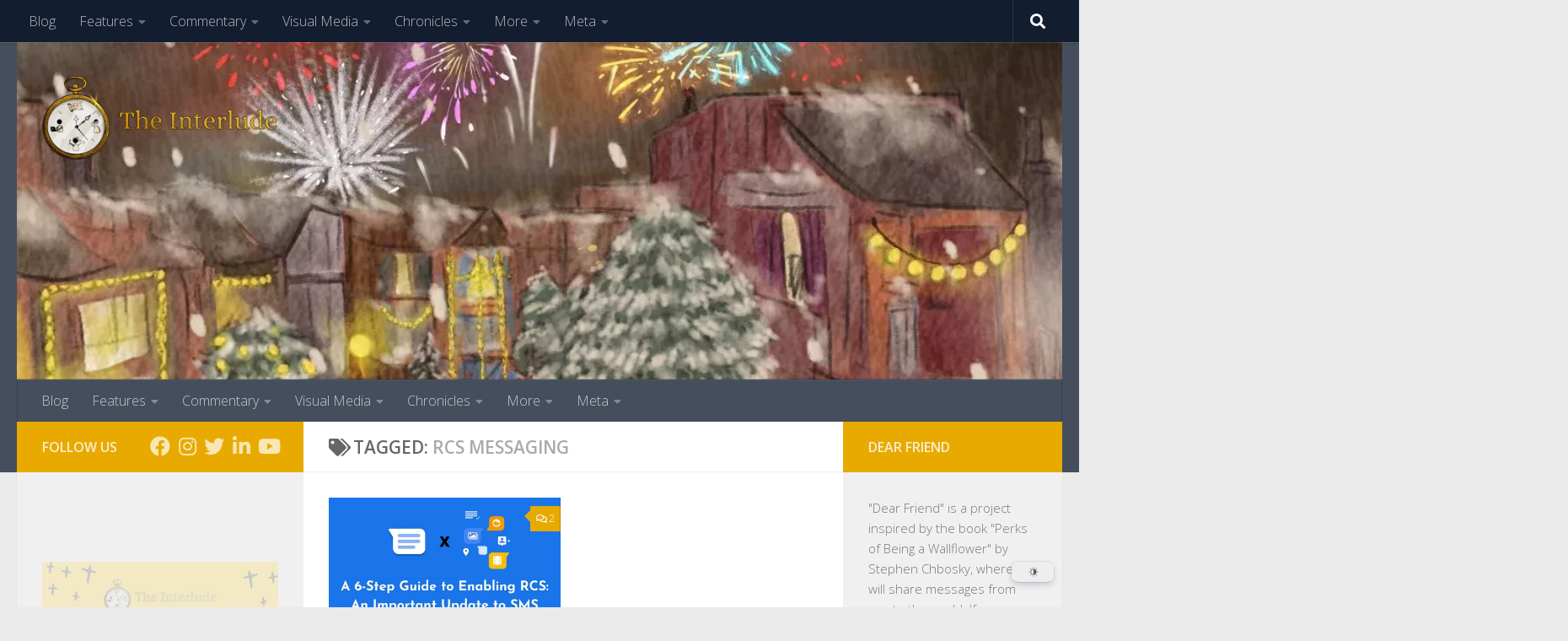

--- FILE ---
content_type: text/html; charset=UTF-8
request_url: https://theinterlude.net/tag/rcs-messaging/
body_size: 41285
content:
<!DOCTYPE html><html
class=no-js dir=ltr lang=en-GB prefix="og: https://ogp.me/ns#"><head><meta
charset="UTF-8"><meta
name="viewport" content="width=device-width, initial-scale=1.0"><link
rel=profile href=https://gmpg.org/xfn/11><link
rel=pingback href=https://theinterlude.net/xmlrpc.php> <script data-cfasync=false data-no-defer=1 data-no-minify=1 data-no-optimize=1>var ewww_webp_supported=!1;function check_webp_feature(A,e){var w;e=void 0!==e?e:function(){},ewww_webp_supported?e(ewww_webp_supported):((w=new Image).onload=function(){ewww_webp_supported=0<w.width&&0<w.height,e&&e(ewww_webp_supported)},w.onerror=function(){e&&e(!1)},w.src="data:image/webp;base64,"+{alpha:"UklGRkoAAABXRUJQVlA4WAoAAAAQAAAAAAAAAAAAQUxQSAwAAAARBxAR/Q9ERP8DAABWUDggGAAAABQBAJ0BKgEAAQAAAP4AAA3AAP7mtQAAAA=="}[A])}check_webp_feature("alpha");</script><script data-cfasync=false data-no-defer=1 data-no-minify=1 data-no-optimize=1>var Arrive=function(c,w){"use strict";if(c.MutationObserver&&"undefined"!=typeof HTMLElement){var r,a=0,u=(r=HTMLElement.prototype.matches||HTMLElement.prototype.webkitMatchesSelector||HTMLElement.prototype.mozMatchesSelector||HTMLElement.prototype.msMatchesSelector,{matchesSelector:function(e,t){return e instanceof HTMLElement&&r.call(e,t)},addMethod:function(e,t,r){var a=e[t];e[t]=function(){return r.length==arguments.length?r.apply(this,arguments):"function"==typeof a?a.apply(this,arguments):void 0}},callCallbacks:function(e,t){t&&t.options.onceOnly&&1==t.firedElems.length&&(e=[e[0]]);for(var r,a=0;r=e[a];a++)r&&r.callback&&r.callback.call(r.elem,r.elem);t&&t.options.onceOnly&&1==t.firedElems.length&&t.me.unbindEventWithSelectorAndCallback.call(t.target,t.selector,t.callback)},checkChildNodesRecursively:function(e,t,r,a){for(var i,n=0;i=e[n];n++)r(i,t,a)&&a.push({callback:t.callback,elem:i}),0<i.childNodes.length&&u.checkChildNodesRecursively(i.childNodes,t,r,a)},mergeArrays:function(e,t){var r,a={};for(r in e)e.hasOwnProperty(r)&&(a[r]=e[r]);for(r in t)t.hasOwnProperty(r)&&(a[r]=t[r]);return a},toElementsArray:function(e){return e=void 0!==e&&("number"!=typeof e.length||e===c)?[e]:e}}),e=(l.prototype.addEvent=function(e,t,r,a){a={target:e,selector:t,options:r,callback:a,firedElems:[]};return this._beforeAdding&&this._beforeAdding(a),this._eventsBucket.push(a),a},l.prototype.removeEvent=function(e){for(var t,r=this._eventsBucket.length-1;t=this._eventsBucket[r];r--)e(t)&&(this._beforeRemoving&&this._beforeRemoving(t),(t=this._eventsBucket.splice(r,1))&&t.length&&(t[0].callback=null))},l.prototype.beforeAdding=function(e){this._beforeAdding=e},l.prototype.beforeRemoving=function(e){this._beforeRemoving=e},l),t=function(i,n){var o=new e,l=this,s={fireOnAttributesModification:!1};return o.beforeAdding(function(t){var e=t.target;e!==c.document&&e!==c||(e=document.getElementsByTagName("html")[0]);var r=new MutationObserver(function(e){n.call(this,e,t)}),a=i(t.options);r.observe(e,a),t.observer=r,t.me=l}),o.beforeRemoving(function(e){e.observer.disconnect()}),this.bindEvent=function(e,t,r){t=u.mergeArrays(s,t);for(var a=u.toElementsArray(this),i=0;i<a.length;i++)o.addEvent(a[i],e,t,r)},this.unbindEvent=function(){var r=u.toElementsArray(this);o.removeEvent(function(e){for(var t=0;t<r.length;t++)if(this===w||e.target===r[t])return!0;return!1})},this.unbindEventWithSelectorOrCallback=function(r){var a=u.toElementsArray(this),i=r,e="function"==typeof r?function(e){for(var t=0;t<a.length;t++)if((this===w||e.target===a[t])&&e.callback===i)return!0;return!1}:function(e){for(var t=0;t<a.length;t++)if((this===w||e.target===a[t])&&e.selector===r)return!0;return!1};o.removeEvent(e)},this.unbindEventWithSelectorAndCallback=function(r,a){var i=u.toElementsArray(this);o.removeEvent(function(e){for(var t=0;t<i.length;t++)if((this===w||e.target===i[t])&&e.selector===r&&e.callback===a)return!0;return!1})},this},i=new function(){var s={fireOnAttributesModification:!1,onceOnly:!1,existing:!1};function n(e,t,r){return!(!u.matchesSelector(e,t.selector)||(e._id===w&&(e._id=a++),-1!=t.firedElems.indexOf(e._id)))&&(t.firedElems.push(e._id),!0)}var c=(i=new t(function(e){var t={attributes:!1,childList:!0,subtree:!0};return e.fireOnAttributesModification&&(t.attributes=!0),t},function(e,i){e.forEach(function(e){var t=e.addedNodes,r=e.target,a=[];null!==t&&0<t.length?u.checkChildNodesRecursively(t,i,n,a):"attributes"===e.type&&n(r,i)&&a.push({callback:i.callback,elem:r}),u.callCallbacks(a,i)})})).bindEvent;return i.bindEvent=function(e,t,r){t=void 0===r?(r=t,s):u.mergeArrays(s,t);var a=u.toElementsArray(this);if(t.existing){for(var i=[],n=0;n<a.length;n++)for(var o=a[n].querySelectorAll(e),l=0;l<o.length;l++)i.push({callback:r,elem:o[l]});if(t.onceOnly&&i.length)return r.call(i[0].elem,i[0].elem);setTimeout(u.callCallbacks,1,i)}c.call(this,e,t,r)},i},o=new function(){var a={};function i(e,t){return u.matchesSelector(e,t.selector)}var n=(o=new t(function(){return{childList:!0,subtree:!0}},function(e,r){e.forEach(function(e){var t=e.removedNodes,e=[];null!==t&&0<t.length&&u.checkChildNodesRecursively(t,r,i,e),u.callCallbacks(e,r)})})).bindEvent;return o.bindEvent=function(e,t,r){t=void 0===r?(r=t,a):u.mergeArrays(a,t),n.call(this,e,t,r)},o};d(HTMLElement.prototype),d(NodeList.prototype),d(HTMLCollection.prototype),d(HTMLDocument.prototype),d(Window.prototype);var n={};return s(i,n,"unbindAllArrive"),s(o,n,"unbindAllLeave"),n}function l(){this._eventsBucket=[],this._beforeAdding=null,this._beforeRemoving=null}function s(e,t,r){u.addMethod(t,r,e.unbindEvent),u.addMethod(t,r,e.unbindEventWithSelectorOrCallback),u.addMethod(t,r,e.unbindEventWithSelectorAndCallback)}function d(e){e.arrive=i.bindEvent,s(i,e,"unbindArrive"),e.leave=o.bindEvent,s(o,e,"unbindLeave")}}(window,void 0),ewww_webp_supported=!1;function check_webp_feature(e,t){var r;ewww_webp_supported?t(ewww_webp_supported):((r=new Image).onload=function(){ewww_webp_supported=0<r.width&&0<r.height,t(ewww_webp_supported)},r.onerror=function(){t(!1)},r.src="data:image/webp;base64,"+{alpha:"UklGRkoAAABXRUJQVlA4WAoAAAAQAAAAAAAAAAAAQUxQSAwAAAARBxAR/Q9ERP8DAABWUDggGAAAABQBAJ0BKgEAAQAAAP4AAA3AAP7mtQAAAA==",animation:"UklGRlIAAABXRUJQVlA4WAoAAAASAAAAAAAAAAAAQU5JTQYAAAD/////AABBTk1GJgAAAAAAAAAAAAAAAAAAAGQAAABWUDhMDQAAAC8AAAAQBxAREYiI/gcA"}[e])}function ewwwLoadImages(e){if(e){for(var t=document.querySelectorAll(".batch-image img, .image-wrapper a, .ngg-pro-masonry-item a, .ngg-galleria-offscreen-seo-wrapper a"),r=0,a=t.length;r<a;r++)ewwwAttr(t[r],"data-src",t[r].getAttribute("data-webp")),ewwwAttr(t[r],"data-thumbnail",t[r].getAttribute("data-webp-thumbnail"));for(var i=document.querySelectorAll("div.woocommerce-product-gallery__image"),r=0,a=i.length;r<a;r++)ewwwAttr(i[r],"data-thumb",i[r].getAttribute("data-webp-thumb"))}for(var n=document.querySelectorAll("video"),r=0,a=n.length;r<a;r++)ewwwAttr(n[r],"poster",e?n[r].getAttribute("data-poster-webp"):n[r].getAttribute("data-poster-image"));for(var o,l=document.querySelectorAll("img.ewww_webp_lazy_load"),r=0,a=l.length;r<a;r++)e&&(ewwwAttr(l[r],"data-lazy-srcset",l[r].getAttribute("data-lazy-srcset-webp")),ewwwAttr(l[r],"data-srcset",l[r].getAttribute("data-srcset-webp")),ewwwAttr(l[r],"data-lazy-src",l[r].getAttribute("data-lazy-src-webp")),ewwwAttr(l[r],"data-src",l[r].getAttribute("data-src-webp")),ewwwAttr(l[r],"data-orig-file",l[r].getAttribute("data-webp-orig-file")),ewwwAttr(l[r],"data-medium-file",l[r].getAttribute("data-webp-medium-file")),ewwwAttr(l[r],"data-large-file",l[r].getAttribute("data-webp-large-file")),null!=(o=l[r].getAttribute("srcset"))&&!1!==o&&o.includes("R0lGOD")&&ewwwAttr(l[r],"src",l[r].getAttribute("data-lazy-src-webp"))),l[r].className=l[r].className.replace(/\bewww_webp_lazy_load\b/,"");for(var s=document.querySelectorAll(".ewww_webp"),r=0,a=s.length;r<a;r++)e?(ewwwAttr(s[r],"srcset",s[r].getAttribute("data-srcset-webp")),ewwwAttr(s[r],"src",s[r].getAttribute("data-src-webp")),ewwwAttr(s[r],"data-orig-file",s[r].getAttribute("data-webp-orig-file")),ewwwAttr(s[r],"data-medium-file",s[r].getAttribute("data-webp-medium-file")),ewwwAttr(s[r],"data-large-file",s[r].getAttribute("data-webp-large-file")),ewwwAttr(s[r],"data-large_image",s[r].getAttribute("data-webp-large_image")),ewwwAttr(s[r],"data-src",s[r].getAttribute("data-webp-src"))):(ewwwAttr(s[r],"srcset",s[r].getAttribute("data-srcset-img")),ewwwAttr(s[r],"src",s[r].getAttribute("data-src-img"))),s[r].className=s[r].className.replace(/\bewww_webp\b/,"ewww_webp_loaded");window.jQuery&&jQuery.fn.isotope&&jQuery.fn.imagesLoaded&&(jQuery(".fusion-posts-container-infinite").imagesLoaded(function(){jQuery(".fusion-posts-container-infinite").hasClass("isotope")&&jQuery(".fusion-posts-container-infinite").isotope()}),jQuery(".fusion-portfolio:not(.fusion-recent-works) .fusion-portfolio-wrapper").imagesLoaded(function(){jQuery(".fusion-portfolio:not(.fusion-recent-works) .fusion-portfolio-wrapper").isotope()}))}function ewwwWebPInit(e){ewwwLoadImages(e),ewwwNggLoadGalleries(e),document.arrive(".ewww_webp",function(){ewwwLoadImages(e)}),document.arrive(".ewww_webp_lazy_load",function(){ewwwLoadImages(e)}),document.arrive("videos",function(){ewwwLoadImages(e)}),"loading"==document.readyState?document.addEventListener("DOMContentLoaded",ewwwJSONParserInit):("undefined"!=typeof galleries&&ewwwNggParseGalleries(e),ewwwWooParseVariations(e))}function ewwwAttr(e,t,r){null!=r&&!1!==r&&e.setAttribute(t,r)}function ewwwJSONParserInit(){"undefined"!=typeof galleries&&check_webp_feature("alpha",ewwwNggParseGalleries),check_webp_feature("alpha",ewwwWooParseVariations)}function ewwwWooParseVariations(e){if(e)for(var t=document.querySelectorAll("form.variations_form"),r=0,a=t.length;r<a;r++){var i=t[r].getAttribute("data-product_variations"),n=!1;try{for(var o in i=JSON.parse(i))void 0!==i[o]&&void 0!==i[o].image&&(void 0!==i[o].image.src_webp&&(i[o].image.src=i[o].image.src_webp,n=!0),void 0!==i[o].image.srcset_webp&&(i[o].image.srcset=i[o].image.srcset_webp,n=!0),void 0!==i[o].image.full_src_webp&&(i[o].image.full_src=i[o].image.full_src_webp,n=!0),void 0!==i[o].image.gallery_thumbnail_src_webp&&(i[o].image.gallery_thumbnail_src=i[o].image.gallery_thumbnail_src_webp,n=!0),void 0!==i[o].image.thumb_src_webp&&(i[o].image.thumb_src=i[o].image.thumb_src_webp,n=!0));n&&ewwwAttr(t[r],"data-product_variations",JSON.stringify(i))}catch(e){}}}function ewwwNggParseGalleries(e){if(e)for(var t in galleries){var r=galleries[t];galleries[t].images_list=ewwwNggParseImageList(r.images_list)}}function ewwwNggLoadGalleries(e){e&&document.addEventListener("ngg.galleria.themeadded",function(e,t){window.ngg_galleria._create_backup=window.ngg_galleria.create,window.ngg_galleria.create=function(e,t){var r=$(e).data("id");return galleries["gallery_"+r].images_list=ewwwNggParseImageList(galleries["gallery_"+r].images_list),window.ngg_galleria._create_backup(e,t)}})}function ewwwNggParseImageList(e){for(var t in e){var r=e[t];if(void 0!==r["image-webp"]&&(e[t].image=r["image-webp"],delete e[t]["image-webp"]),void 0!==r["thumb-webp"]&&(e[t].thumb=r["thumb-webp"],delete e[t]["thumb-webp"]),void 0!==r.full_image_webp&&(e[t].full_image=r.full_image_webp,delete e[t].full_image_webp),void 0!==r.srcsets)for(var a in r.srcsets)nggSrcset=r.srcsets[a],void 0!==r.srcsets[a+"-webp"]&&(e[t].srcsets[a]=r.srcsets[a+"-webp"],delete e[t].srcsets[a+"-webp"]);if(void 0!==r.full_srcsets)for(var i in r.full_srcsets)nggFSrcset=r.full_srcsets[i],void 0!==r.full_srcsets[i+"-webp"]&&(e[t].full_srcsets[i]=r.full_srcsets[i+"-webp"],delete e[t].full_srcsets[i+"-webp"])}return e}check_webp_feature("alpha",ewwwWebPInit);</script><title>rcs messaging - The Interlude</title><meta
name="robots" content="max-snippet:-1, max-image-preview:large, max-video-preview:-1"><meta
name="google-site-verification" content="G-PG4P44WZRS"><link
rel=canonical href=https://theinterlude.net/tag/rcs-messaging/ ><meta
name="generator" content="All in One SEO (AIOSEO) 4.9.3"> <script type=application/ld+json class=aioseo-schema>{"@context":"https:\/\/schema.org","@graph":[{"@type":"BreadcrumbList","@id":"https:\/\/theinterlude.net\/tag\/rcs-messaging\/#breadcrumblist","itemListElement":[{"@type":"ListItem","@id":"https:\/\/theinterlude.net#listItem","position":1,"name":"Home","item":"https:\/\/theinterlude.net","nextItem":{"@type":"ListItem","@id":"https:\/\/theinterlude.net\/tag\/rcs-messaging\/#listItem","name":"rcs messaging"}},{"@type":"ListItem","@id":"https:\/\/theinterlude.net\/tag\/rcs-messaging\/#listItem","position":2,"name":"rcs messaging","previousItem":{"@type":"ListItem","@id":"https:\/\/theinterlude.net#listItem","name":"Home"}}]},{"@type":"CollectionPage","@id":"https:\/\/theinterlude.net\/tag\/rcs-messaging\/#collectionpage","url":"https:\/\/theinterlude.net\/tag\/rcs-messaging\/","name":"rcs messaging - The Interlude","inLanguage":"en-GB","isPartOf":{"@id":"https:\/\/theinterlude.net\/#website"},"breadcrumb":{"@id":"https:\/\/theinterlude.net\/tag\/rcs-messaging\/#breadcrumblist"}},{"@type":"Organization","@id":"https:\/\/theinterlude.net\/#organization","name":"The Interlude","description":"Magazine","url":"https:\/\/theinterlude.net\/","logo":{"@type":"ImageObject","url":"https:\/\/i0.wp.com\/theinterlude.net\/wp-content\/uploads\/2022\/04\/The-Interlude-Logo-Update-3.png?fit=624%2C224&ssl=1","@id":"https:\/\/theinterlude.net\/tag\/rcs-messaging\/#organizationLogo","width":624,"height":224,"caption":"The-Interlude-Logo"},"image":{"@id":"https:\/\/theinterlude.net\/tag\/rcs-messaging\/#organizationLogo"}},{"@type":"WebSite","@id":"https:\/\/theinterlude.net\/#website","url":"https:\/\/theinterlude.net\/","name":"The Interlude","description":"Magazine","inLanguage":"en-GB","publisher":{"@id":"https:\/\/theinterlude.net\/#organization"}}]}</script> <script defer src="[data-uri]"></script> <link
rel=amphtml href=https://theinterlude.net/tag/rcs-messaging/amp/ ><meta
name="generator" content="AMP for WP 1.0.95"><link
rel=dns-prefetch href=//www.googletagmanager.com><link
rel=dns-prefetch href=//stats.wp.com><link
rel=dns-prefetch href=//widgets.wp.com><link
rel=dns-prefetch href=//s0.wp.com><link
rel=dns-prefetch href=//0.gravatar.com><link
rel=dns-prefetch href=//1.gravatar.com><link
rel=dns-prefetch href=//2.gravatar.com><link
rel=dns-prefetch href=//pagead2.googlesyndication.com><link
rel=dns-prefetch href=//fundingchoicesmessages.google.com><link
rel=preconnect href=//i0.wp.com><link
rel=preconnect href=//c0.wp.com><link
rel=alternate type=application/rss+xml title="The Interlude &raquo; Feed" href=https://theinterlude.net/feed/ ><link
rel=alternate type=application/rss+xml title="The Interlude &raquo; Comments Feed" href=https://theinterlude.net/comments/feed/ ><link
id=hu-user-gfont href="//fonts.googleapis.com/css?family=Open+Sans:400,400italic,300italic,300,600&subset=latin,cyrillic-ext" rel=stylesheet type=text/css><link
rel=alternate type=application/rss+xml title="The Interlude &raquo; rcs messaging Tag Feed" href=https://theinterlude.net/tag/rcs-messaging/feed/ ><style>.lazyload,.lazyloading{max-width:100%}</style><style id=wp-img-auto-sizes-contain-inline-css>img:is([sizes=auto i],[sizes^="auto," i]){contain-intrinsic-size:3000px 1500px}</style><style id=wp-emoji-styles-inline-css>img.wp-smiley,img.emoji{display:inline !important;border:none !important;box-shadow:none !important;height:1em !important;width:1em !important;margin:0
0.07em !important;vertical-align:-0.1em !important;background:none !important;padding:0
!important}</style><style id=wp-block-library-inline-css>/*<![CDATA[*/:root{--wp-block-synced-color:#7a00df;--wp-block-synced-color--rgb:122,0,223;--wp-bound-block-color:var(--wp-block-synced-color);--wp-editor-canvas-background:#ddd;--wp-admin-theme-color:#007cba;--wp-admin-theme-color--rgb:0,124,186;--wp-admin-theme-color-darker-10:#006ba1;--wp-admin-theme-color-darker-10--rgb:0,107,160.5;--wp-admin-theme-color-darker-20:#005a87;--wp-admin-theme-color-darker-20--rgb:0,90,135;--wp-admin-border-width-focus:2px}@media (min-resolution:192dpi){:root{--wp-admin-border-width-focus:1.5px}}.wp-element-button{cursor:pointer}:root .has-very-light-gray-background-color{background-color:#eee}:root .has-very-dark-gray-background-color{background-color:#313131}:root .has-very-light-gray-color{color:#eee}:root .has-very-dark-gray-color{color:#313131}:root .has-vivid-green-cyan-to-vivid-cyan-blue-gradient-background{background:linear-gradient(135deg,#00d084,#0693e3)}:root .has-purple-crush-gradient-background{background:linear-gradient(135deg,#34e2e4,#4721fb 50%,#ab1dfe)}:root .has-hazy-dawn-gradient-background{background:linear-gradient(135deg,#faaca8,#dad0ec)}:root .has-subdued-olive-gradient-background{background:linear-gradient(135deg,#fafae1,#67a671)}:root .has-atomic-cream-gradient-background{background:linear-gradient(135deg,#fdd79a,#004a59)}:root .has-nightshade-gradient-background{background:linear-gradient(135deg,#330968,#31cdcf)}:root .has-midnight-gradient-background{background:linear-gradient(135deg,#020381,#2874fc)}:root{--wp--preset--font-size--normal:16px;--wp--preset--font-size--huge:42px}.has-regular-font-size{font-size:1em}.has-larger-font-size{font-size:2.625em}.has-normal-font-size{font-size:var(--wp--preset--font-size--normal)}.has-huge-font-size{font-size:var(--wp--preset--font-size--huge)}.has-text-align-center{text-align:center}.has-text-align-left{text-align:left}.has-text-align-right{text-align:right}.has-fit-text{white-space:nowrap!important}#end-resizable-editor-section{display:none}.aligncenter{clear:both}.items-justified-left{justify-content:flex-start}.items-justified-center{justify-content:center}.items-justified-right{justify-content:flex-end}.items-justified-space-between{justify-content:space-between}.screen-reader-text{border:0;clip-path:inset(50%);height:1px;margin:-1px;overflow:hidden;padding:0;position:absolute;width:1px;word-wrap:normal!important}.screen-reader-text:focus{background-color:#ddd;clip-path:none;color:#444;display:block;font-size:1em;height:auto;left:5px;line-height:normal;padding:15px
23px 14px;text-decoration:none;top:5px;width:auto;z-index:100000}html :where(.has-border-color){border-style:solid}html :where([style*=border-top-color]){border-top-style:solid}html :where([style*=border-right-color]){border-right-style:solid}html :where([style*=border-bottom-color]){border-bottom-style:solid}html :where([style*=border-left-color]){border-left-style:solid}html :where([style*=border-width]){border-style:solid}html :where([style*=border-top-width]){border-top-style:solid}html :where([style*=border-right-width]){border-right-style:solid}html :where([style*=border-bottom-width]){border-bottom-style:solid}html :where([style*=border-left-width]){border-left-style:solid}html :where(img[class*=wp-image-]){height:auto;max-width:100%}:where(figure){margin:0
0 1em}html :where(.is-position-sticky){--wp-admin--admin-bar--position-offset:var(--wp-admin--admin-bar--height,0px)}@media screen and (max-width:600px){html:where(.is-position-sticky){--wp-admin--admin-bar--position-offset:0px}}/*]]>*/</style><style id=wp-block-archives-inline-css>.wp-block-archives{box-sizing:border-box}.wp-block-archives-dropdown
label{display:block}</style><style id=wp-block-button-inline-css>/*<![CDATA[*/.wp-block-button__link{align-content:center;box-sizing:border-box;cursor:pointer;display:inline-block;height:100%;text-align:center;word-break:break-word}.wp-block-button__link.aligncenter{text-align:center}.wp-block-button__link.alignright{text-align:right}:where(.wp-block-button__link){border-radius:9999px;box-shadow:none;padding:calc(.667em + 2px) calc(1.333em + 2px);text-decoration:none}.wp-block-button[style*=text-decoration] .wp-block-button__link{text-decoration:inherit}.wp-block-buttons>.wp-block-button.has-custom-width{max-width:none}.wp-block-buttons>.wp-block-button.has-custom-width .wp-block-button__link{width:100%}.wp-block-buttons>.wp-block-button.has-custom-font-size .wp-block-button__link{font-size:inherit}.wp-block-buttons>.wp-block-button.wp-block-button__width-25{width:calc(25% - var(--wp--style--block-gap, .5em)*.75)}.wp-block-buttons>.wp-block-button.wp-block-button__width-50{width:calc(50% - var(--wp--style--block-gap, .5em)*.5)}.wp-block-buttons>.wp-block-button.wp-block-button__width-75{width:calc(75% - var(--wp--style--block-gap, .5em)*.25)}.wp-block-buttons>.wp-block-button.wp-block-button__width-100{flex-basis:100%;width:100%}.wp-block-buttons.is-vertical>.wp-block-button.wp-block-button__width-25{width:25%}.wp-block-buttons.is-vertical>.wp-block-button.wp-block-button__width-50{width:50%}.wp-block-buttons.is-vertical>.wp-block-button.wp-block-button__width-75{width:75%}.wp-block-button.is-style-squared,.wp-block-button__link.wp-block-button.is-style-squared{border-radius:0}.wp-block-button.no-border-radius,.wp-block-button__link.no-border-radius{border-radius:0!important}:root :where(.wp-block-button .wp-block-button__link.is-style-outline),:root :where(.wp-block-button.is-style-outline>.wp-block-button__link){border:2px
solid;padding:.667em 1.333em}:root :where(.wp-block-button .wp-block-button__link.is-style-outline:not(.has-text-color)),:root :where(.wp-block-button.is-style-outline>.wp-block-button__link:not(.has-text-color)){color:currentColor}:root :where(.wp-block-button .wp-block-button__link.is-style-outline:not(.has-background)),:root :where(.wp-block-button.is-style-outline>.wp-block-button__link:not(.has-background)){background-color:initial;background-image:none}/*]]>*/</style><style id=wp-block-heading-inline-css>h1:where(.wp-block-heading).has-background,h2:where(.wp-block-heading).has-background,h3:where(.wp-block-heading).has-background,h4:where(.wp-block-heading).has-background,h5:where(.wp-block-heading).has-background,h6:where(.wp-block-heading).has-background{padding:1.25em 2.375em}h1.has-text-align-left[style*=writing-mode]:where([style*=vertical-lr]),h1.has-text-align-right[style*=writing-mode]:where([style*=vertical-rl]),h2.has-text-align-left[style*=writing-mode]:where([style*=vertical-lr]),h2.has-text-align-right[style*=writing-mode]:where([style*=vertical-rl]),h3.has-text-align-left[style*=writing-mode]:where([style*=vertical-lr]),h3.has-text-align-right[style*=writing-mode]:where([style*=vertical-rl]),h4.has-text-align-left[style*=writing-mode]:where([style*=vertical-lr]),h4.has-text-align-right[style*=writing-mode]:where([style*=vertical-rl]),h5.has-text-align-left[style*=writing-mode]:where([style*=vertical-lr]),h5.has-text-align-right[style*=writing-mode]:where([style*=vertical-rl]),h6.has-text-align-left[style*=writing-mode]:where([style*=vertical-lr]),h6.has-text-align-right[style*=writing-mode]:where([style*=vertical-rl]){rotate:180deg}</style><style id=wp-block-image-inline-css>/*<![CDATA[*/.wp-block-image>a,.wp-block-image>figure>a{display:inline-block}.wp-block-image
img{box-sizing:border-box;height:auto;max-width:100%;vertical-align:bottom}@media not (prefers-reduced-motion){.wp-block-image
img.hide{visibility:hidden}.wp-block-image
img.show{animation:show-content-image .4s}}.wp-block-image[style*=border-radius] img,.wp-block-image[style*=border-radius]>a{border-radius:inherit}.wp-block-image.has-custom-border
img{box-sizing:border-box}.wp-block-image.aligncenter{text-align:center}.wp-block-image.alignfull>a,.wp-block-image.alignwide>a{width:100%}.wp-block-image.alignfull img,.wp-block-image.alignwide
img{height:auto;width:100%}.wp-block-image .aligncenter,.wp-block-image .alignleft,.wp-block-image .alignright,.wp-block-image.aligncenter,.wp-block-image.alignleft,.wp-block-image.alignright{display:table}.wp-block-image .aligncenter>figcaption,.wp-block-image .alignleft>figcaption,.wp-block-image .alignright>figcaption,.wp-block-image.aligncenter>figcaption,.wp-block-image.alignleft>figcaption,.wp-block-image.alignright>figcaption{caption-side:bottom;display:table-caption}.wp-block-image
.alignleft{float:left;margin:.5em 1em .5em 0}.wp-block-image
.alignright{float:right;margin:.5em 0 .5em 1em}.wp-block-image
.aligncenter{margin-left:auto;margin-right:auto}.wp-block-image :where(figcaption){margin-bottom:1em;margin-top:.5em}.wp-block-image.is-style-circle-mask
img{border-radius:9999px}@supports ((-webkit-mask-image:none) or (mask-image:none)) or (-webkit-mask-image:none){.wp-block-image.is-style-circle-mask
img{border-radius:0;-webkit-mask-image:url('data:image/svg+xml;utf8,<svg viewBox="0 0 100 100" xmlns=http://www.w3.org/2000/svg><circle cx=50 cy=50 r=50 /></svg>');mask-image:url('data:image/svg+xml;utf8,<svg viewBox="0 0 100 100" xmlns=http://www.w3.org/2000/svg><circle cx=50 cy=50 r=50 /></svg>');mask-mode:alpha;-webkit-mask-position:center;mask-position:center;-webkit-mask-repeat:no-repeat;mask-repeat:no-repeat;-webkit-mask-size:contain;mask-size:contain}}:root :where(.wp-block-image.is-style-rounded img,.wp-block-image .is-style-rounded img){border-radius:9999px}.wp-block-image
figure{margin:0}.wp-lightbox-container{display:flex;flex-direction:column;position:relative}.wp-lightbox-container
img{cursor:zoom-in}.wp-lightbox-container img:hover+button{opacity:1}.wp-lightbox-container
button{align-items:center;backdrop-filter:blur(16px) saturate(180%);background-color:#5a5a5a40;border:none;border-radius:4px;cursor:zoom-in;display:flex;height:20px;justify-content:center;opacity:0;padding:0;position:absolute;right:16px;text-align:center;top:16px;width:20px;z-index:100}@media not (prefers-reduced-motion){.wp-lightbox-container
button{transition:opacity .2s ease}}.wp-lightbox-container button:focus-visible{outline:3px
auto #5a5a5a40;outline:3px
auto -webkit-focus-ring-color;outline-offset:3px}.wp-lightbox-container button:hover{cursor:pointer;opacity:1}.wp-lightbox-container button:focus{opacity:1}.wp-lightbox-container button:focus,.wp-lightbox-container button:hover,.wp-lightbox-container button:not(:hover):not(:active):not(.has-background){background-color:#5a5a5a40;border:none}.wp-lightbox-overlay{box-sizing:border-box;cursor:zoom-out;height:100vh;left:0;overflow:hidden;position:fixed;top:0;visibility:hidden;width:100%;z-index:100000}.wp-lightbox-overlay .close-button{align-items:center;cursor:pointer;display:flex;justify-content:center;min-height:40px;min-width:40px;padding:0;position:absolute;right:calc(env(safe-area-inset-right) + 16px);top:calc(env(safe-area-inset-top) + 16px);z-index:5000000}.wp-lightbox-overlay .close-button:focus,.wp-lightbox-overlay .close-button:hover,.wp-lightbox-overlay .close-button:not(:hover):not(:active):not(.has-background){background:none;border:none}.wp-lightbox-overlay .lightbox-image-container{height:var(--wp--lightbox-container-height);left:50%;overflow:hidden;position:absolute;top:50%;transform:translate(-50%,-50%);transform-origin:top left;width:var(--wp--lightbox-container-width);z-index:9999999999}.wp-lightbox-overlay .wp-block-image{align-items:center;box-sizing:border-box;display:flex;height:100%;justify-content:center;margin:0;position:relative;transform-origin:0 0;width:100%;z-index:3000000}.wp-lightbox-overlay .wp-block-image
img{height:var(--wp--lightbox-image-height);min-height:var(--wp--lightbox-image-height);min-width:var(--wp--lightbox-image-width);width:var(--wp--lightbox-image-width)}.wp-lightbox-overlay .wp-block-image
figcaption{display:none}.wp-lightbox-overlay
button{background:none;border:none}.wp-lightbox-overlay
.scrim{background-color:#fff;height:100%;opacity:.9;position:absolute;width:100%;z-index:2000000}.wp-lightbox-overlay.active{visibility:visible}@media not (prefers-reduced-motion){.wp-lightbox-overlay.active{animation:turn-on-visibility .25s both}.wp-lightbox-overlay.active
img{animation:turn-on-visibility .35s both}.wp-lightbox-overlay.show-closing-animation:not(.active){animation:turn-off-visibility .35s both}.wp-lightbox-overlay.show-closing-animation:not(.active) img{animation:turn-off-visibility .25s both}.wp-lightbox-overlay.zoom.active{animation:none;opacity:1;visibility:visible}.wp-lightbox-overlay.zoom.active .lightbox-image-container{animation:lightbox-zoom-in .4s}.wp-lightbox-overlay.zoom.active .lightbox-image-container
img{animation:none}.wp-lightbox-overlay.zoom.active
.scrim{animation:turn-on-visibility .4s forwards}.wp-lightbox-overlay.zoom.show-closing-animation:not(.active){animation:none}.wp-lightbox-overlay.zoom.show-closing-animation:not(.active) .lightbox-image-container{animation:lightbox-zoom-out .4s}.wp-lightbox-overlay.zoom.show-closing-animation:not(.active) .lightbox-image-container
img{animation:none}.wp-lightbox-overlay.zoom.show-closing-animation:not(.active) .scrim{animation:turn-off-visibility .4s forwards}}@keyframes show-content-image{0%{visibility:hidden}99%{visibility:hidden}to{visibility:visible}}@keyframes turn-on-visibility{0%{opacity:0}to{opacity:1}}@keyframes turn-off-visibility{0%{opacity:1;visibility:visible}99%{opacity:0;visibility:visible}to{opacity:0;visibility:hidden}}@keyframes lightbox-zoom-in{0%{transform:translate(calc((-100vw + var(--wp--lightbox-scrollbar-width))/2 + var(--wp--lightbox-initial-left-position)),calc(-50vh + var(--wp--lightbox-initial-top-position))) scale(var(--wp--lightbox-scale))}to{transform:translate(-50%,-50%) scale(1)}}@keyframes lightbox-zoom-out{0%{transform:translate(-50%,-50%) scale(1);visibility:visible}99%{visibility:visible}to{transform:translate(calc((-100vw + var(--wp--lightbox-scrollbar-width))/2 + var(--wp--lightbox-initial-left-position)),calc(-50vh + var(--wp--lightbox-initial-top-position))) scale(var(--wp--lightbox-scale));visibility:hidden}}/*]]>*/</style><style id=wp-block-buttons-inline-css>.wp-block-buttons{box-sizing:border-box}.wp-block-buttons.is-vertical{flex-direction:column}.wp-block-buttons.is-vertical>.wp-block-button:last-child{margin-bottom:0}.wp-block-buttons>.wp-block-button{display:inline-block;margin:0}.wp-block-buttons.is-content-justification-left{justify-content:flex-start}.wp-block-buttons.is-content-justification-left.is-vertical{align-items:flex-start}.wp-block-buttons.is-content-justification-center{justify-content:center}.wp-block-buttons.is-content-justification-center.is-vertical{align-items:center}.wp-block-buttons.is-content-justification-right{justify-content:flex-end}.wp-block-buttons.is-content-justification-right.is-vertical{align-items:flex-end}.wp-block-buttons.is-content-justification-space-between{justify-content:space-between}.wp-block-buttons.aligncenter{text-align:center}.wp-block-buttons:not(.is-content-justification-space-between,.is-content-justification-right,.is-content-justification-left,.is-content-justification-center) .wp-block-button.aligncenter{margin-left:auto;margin-right:auto;width:100%}.wp-block-buttons[style*=text-decoration] .wp-block-button,.wp-block-buttons[style*=text-decoration] .wp-block-button__link{text-decoration:inherit}.wp-block-buttons.has-custom-font-size .wp-block-button__link{font-size:inherit}.wp-block-buttons .wp-block-button__link{width:100%}.wp-block-button.aligncenter{text-align:center}</style><style id=wp-block-embed-inline-css>.wp-block-embed.alignleft,.wp-block-embed.alignright,.wp-block[data-align=left]>[data-type="core/embed"],.wp-block[data-align=right]>[data-type="core/embed"]{max-width:360px;width:100%}.wp-block-embed.alignleft .wp-block-embed__wrapper,.wp-block-embed.alignright .wp-block-embed__wrapper,.wp-block[data-align=left]>[data-type="core/embed"] .wp-block-embed__wrapper,.wp-block[data-align=right]>[data-type="core/embed"] .wp-block-embed__wrapper{min-width:280px}.wp-block-cover .wp-block-embed{min-height:240px;min-width:320px}.wp-block-embed{overflow-wrap:break-word}.wp-block-embed :where(figcaption){margin-bottom:1em;margin-top:.5em}.wp-block-embed
iframe{max-width:100%}.wp-block-embed__wrapper{position:relative}.wp-embed-responsive .wp-has-aspect-ratio .wp-block-embed__wrapper:before{content:"";display:block;padding-top:50%}.wp-embed-responsive .wp-has-aspect-ratio
iframe{bottom:0;height:100%;left:0;position:absolute;right:0;top:0;width:100%}.wp-embed-responsive .wp-embed-aspect-21-9 .wp-block-embed__wrapper:before{padding-top:42.85%}.wp-embed-responsive .wp-embed-aspect-18-9 .wp-block-embed__wrapper:before{padding-top:50%}.wp-embed-responsive .wp-embed-aspect-16-9 .wp-block-embed__wrapper:before{padding-top:56.25%}.wp-embed-responsive .wp-embed-aspect-4-3 .wp-block-embed__wrapper:before{padding-top:75%}.wp-embed-responsive .wp-embed-aspect-1-1 .wp-block-embed__wrapper:before{padding-top:100%}.wp-embed-responsive .wp-embed-aspect-9-16 .wp-block-embed__wrapper:before{padding-top:177.77%}.wp-embed-responsive .wp-embed-aspect-1-2 .wp-block-embed__wrapper:before{padding-top:200%}</style><style id=wp-block-group-inline-css>.wp-block-group{box-sizing:border-box}:where(.wp-block-group.wp-block-group-is-layout-constrained){position:relative}</style><style id=wp-block-paragraph-inline-css>.is-small-text{font-size:.875em}.is-regular-text{font-size:1em}.is-large-text{font-size:2.25em}.is-larger-text{font-size:3em}.has-drop-cap:not(:focus):first-letter {float:left;font-size:8.4em;font-style:normal;font-weight:100;line-height:.68;margin:.05em .1em 0 0;text-transform:uppercase}body.rtl .has-drop-cap:not(:focus):first-letter {float:none;margin-left:.1em}p.has-drop-cap.has-background{overflow:hidden}:root :where(p.has-background){padding:1.25em 2.375em}:where(p.has-text-color:not(.has-link-color)) a{color:inherit}p.has-text-align-left[style*="writing-mode:vertical-lr"],p.has-text-align-right[style*="writing-mode:vertical-rl"]{rotate:180deg}</style><style id=global-styles-inline-css>/*<![CDATA[*/:root{--wp--preset--aspect-ratio--square:1;--wp--preset--aspect-ratio--4-3:4/3;--wp--preset--aspect-ratio--3-4:3/4;--wp--preset--aspect-ratio--3-2:3/2;--wp--preset--aspect-ratio--2-3:2/3;--wp--preset--aspect-ratio--16-9:16/9;--wp--preset--aspect-ratio--9-16:9/16;--wp--preset--color--black:#000;--wp--preset--color--cyan-bluish-gray:#abb8c3;--wp--preset--color--white:#fff;--wp--preset--color--pale-pink:#f78da7;--wp--preset--color--vivid-red:#cf2e2e;--wp--preset--color--luminous-vivid-orange:#ff6900;--wp--preset--color--luminous-vivid-amber:#fcb900;--wp--preset--color--light-green-cyan:#7bdcb5;--wp--preset--color--vivid-green-cyan:#00d084;--wp--preset--color--pale-cyan-blue:#8ed1fc;--wp--preset--color--vivid-cyan-blue:#0693e3;--wp--preset--color--vivid-purple:#9b51e0;--wp--preset--gradient--vivid-cyan-blue-to-vivid-purple:linear-gradient(135deg,rgb(6,147,227) 0%,rgb(155,81,224) 100%);--wp--preset--gradient--light-green-cyan-to-vivid-green-cyan:linear-gradient(135deg,rgb(122,220,180) 0%,rgb(0,208,130) 100%);--wp--preset--gradient--luminous-vivid-amber-to-luminous-vivid-orange:linear-gradient(135deg,rgb(252,185,0) 0%,rgb(255,105,0) 100%);--wp--preset--gradient--luminous-vivid-orange-to-vivid-red:linear-gradient(135deg,rgb(255,105,0) 0%,rgb(207,46,46) 100%);--wp--preset--gradient--very-light-gray-to-cyan-bluish-gray:linear-gradient(135deg,rgb(238,238,238) 0%,rgb(169,184,195) 100%);--wp--preset--gradient--cool-to-warm-spectrum:linear-gradient(135deg,rgb(74,234,220) 0%,rgb(151,120,209) 20%,rgb(207,42,186) 40%,rgb(238,44,130) 60%,rgb(251,105,98) 80%,rgb(254,248,76) 100%);--wp--preset--gradient--blush-light-purple:linear-gradient(135deg,rgb(255,206,236) 0%,rgb(152,150,240) 100%);--wp--preset--gradient--blush-bordeaux:linear-gradient(135deg,rgb(254,205,165) 0%,rgb(254,45,45) 50%,rgb(107,0,62) 100%);--wp--preset--gradient--luminous-dusk:linear-gradient(135deg,rgb(255,203,112) 0%,rgb(199,81,192) 50%,rgb(65,88,208) 100%);--wp--preset--gradient--pale-ocean:linear-gradient(135deg,rgb(255,245,203) 0%,rgb(182,227,212) 50%,rgb(51,167,181) 100%);--wp--preset--gradient--electric-grass:linear-gradient(135deg,rgb(202,248,128) 0%,rgb(113,206,126) 100%);--wp--preset--gradient--midnight:linear-gradient(135deg,rgb(2,3,129) 0%,rgb(40,116,252) 100%);--wp--preset--font-size--small:13px;--wp--preset--font-size--medium:20px;--wp--preset--font-size--large:36px;--wp--preset--font-size--x-large:42px;--wp--preset--spacing--20:0.44rem;--wp--preset--spacing--30:0.67rem;--wp--preset--spacing--40:1rem;--wp--preset--spacing--50:1.5rem;--wp--preset--spacing--60:2.25rem;--wp--preset--spacing--70:3.38rem;--wp--preset--spacing--80:5.06rem;--wp--preset--shadow--natural:6px 6px 9px rgba(0, 0, 0, 0.2);--wp--preset--shadow--deep:12px 12px 50px rgba(0, 0, 0, 0.4);--wp--preset--shadow--sharp:6px 6px 0px rgba(0, 0, 0, 0.2);--wp--preset--shadow--outlined:6px 6px 0px -3px rgb(255, 255, 255), 6px 6px rgb(0, 0, 0);--wp--preset--shadow--crisp:6px 6px 0px rgb(0, 0, 0)}:where(.is-layout-flex){gap:0.5em}:where(.is-layout-grid){gap:0.5em}body .is-layout-flex{display:flex}.is-layout-flex{flex-wrap:wrap;align-items:center}.is-layout-flex>:is(*,div){margin:0}body .is-layout-grid{display:grid}.is-layout-grid>:is(*,div){margin:0}:where(.wp-block-columns.is-layout-flex){gap:2em}:where(.wp-block-columns.is-layout-grid){gap:2em}:where(.wp-block-post-template.is-layout-flex){gap:1.25em}:where(.wp-block-post-template.is-layout-grid){gap:1.25em}.has-black-color{color:var(--wp--preset--color--black) !important}.has-cyan-bluish-gray-color{color:var(--wp--preset--color--cyan-bluish-gray) !important}.has-white-color{color:var(--wp--preset--color--white) !important}.has-pale-pink-color{color:var(--wp--preset--color--pale-pink) !important}.has-vivid-red-color{color:var(--wp--preset--color--vivid-red) !important}.has-luminous-vivid-orange-color{color:var(--wp--preset--color--luminous-vivid-orange) !important}.has-luminous-vivid-amber-color{color:var(--wp--preset--color--luminous-vivid-amber) !important}.has-light-green-cyan-color{color:var(--wp--preset--color--light-green-cyan) !important}.has-vivid-green-cyan-color{color:var(--wp--preset--color--vivid-green-cyan) !important}.has-pale-cyan-blue-color{color:var(--wp--preset--color--pale-cyan-blue) !important}.has-vivid-cyan-blue-color{color:var(--wp--preset--color--vivid-cyan-blue) !important}.has-vivid-purple-color{color:var(--wp--preset--color--vivid-purple) !important}.has-black-background-color{background-color:var(--wp--preset--color--black) !important}.has-cyan-bluish-gray-background-color{background-color:var(--wp--preset--color--cyan-bluish-gray) !important}.has-white-background-color{background-color:var(--wp--preset--color--white) !important}.has-pale-pink-background-color{background-color:var(--wp--preset--color--pale-pink) !important}.has-vivid-red-background-color{background-color:var(--wp--preset--color--vivid-red) !important}.has-luminous-vivid-orange-background-color{background-color:var(--wp--preset--color--luminous-vivid-orange) !important}.has-luminous-vivid-amber-background-color{background-color:var(--wp--preset--color--luminous-vivid-amber) !important}.has-light-green-cyan-background-color{background-color:var(--wp--preset--color--light-green-cyan) !important}.has-vivid-green-cyan-background-color{background-color:var(--wp--preset--color--vivid-green-cyan) !important}.has-pale-cyan-blue-background-color{background-color:var(--wp--preset--color--pale-cyan-blue) !important}.has-vivid-cyan-blue-background-color{background-color:var(--wp--preset--color--vivid-cyan-blue) !important}.has-vivid-purple-background-color{background-color:var(--wp--preset--color--vivid-purple) !important}.has-black-border-color{border-color:var(--wp--preset--color--black) !important}.has-cyan-bluish-gray-border-color{border-color:var(--wp--preset--color--cyan-bluish-gray) !important}.has-white-border-color{border-color:var(--wp--preset--color--white) !important}.has-pale-pink-border-color{border-color:var(--wp--preset--color--pale-pink) !important}.has-vivid-red-border-color{border-color:var(--wp--preset--color--vivid-red) !important}.has-luminous-vivid-orange-border-color{border-color:var(--wp--preset--color--luminous-vivid-orange) !important}.has-luminous-vivid-amber-border-color{border-color:var(--wp--preset--color--luminous-vivid-amber) !important}.has-light-green-cyan-border-color{border-color:var(--wp--preset--color--light-green-cyan) !important}.has-vivid-green-cyan-border-color{border-color:var(--wp--preset--color--vivid-green-cyan) !important}.has-pale-cyan-blue-border-color{border-color:var(--wp--preset--color--pale-cyan-blue) !important}.has-vivid-cyan-blue-border-color{border-color:var(--wp--preset--color--vivid-cyan-blue) !important}.has-vivid-purple-border-color{border-color:var(--wp--preset--color--vivid-purple) !important}.has-vivid-cyan-blue-to-vivid-purple-gradient-background{background:var(--wp--preset--gradient--vivid-cyan-blue-to-vivid-purple) !important}.has-light-green-cyan-to-vivid-green-cyan-gradient-background{background:var(--wp--preset--gradient--light-green-cyan-to-vivid-green-cyan) !important}.has-luminous-vivid-amber-to-luminous-vivid-orange-gradient-background{background:var(--wp--preset--gradient--luminous-vivid-amber-to-luminous-vivid-orange) !important}.has-luminous-vivid-orange-to-vivid-red-gradient-background{background:var(--wp--preset--gradient--luminous-vivid-orange-to-vivid-red) !important}.has-very-light-gray-to-cyan-bluish-gray-gradient-background{background:var(--wp--preset--gradient--very-light-gray-to-cyan-bluish-gray) !important}.has-cool-to-warm-spectrum-gradient-background{background:var(--wp--preset--gradient--cool-to-warm-spectrum) !important}.has-blush-light-purple-gradient-background{background:var(--wp--preset--gradient--blush-light-purple) !important}.has-blush-bordeaux-gradient-background{background:var(--wp--preset--gradient--blush-bordeaux) !important}.has-luminous-dusk-gradient-background{background:var(--wp--preset--gradient--luminous-dusk) !important}.has-pale-ocean-gradient-background{background:var(--wp--preset--gradient--pale-ocean) !important}.has-electric-grass-gradient-background{background:var(--wp--preset--gradient--electric-grass) !important}.has-midnight-gradient-background{background:var(--wp--preset--gradient--midnight) !important}.has-small-font-size{font-size:var(--wp--preset--font-size--small) !important}.has-medium-font-size{font-size:var(--wp--preset--font-size--medium) !important}.has-large-font-size{font-size:var(--wp--preset--font-size--large) !important}.has-x-large-font-size{font-size:var(--wp--preset--font-size--x-large) !important}/*]]>*/</style><style id=classic-theme-styles-inline-css>/*! This file is auto-generated */
.wp-block-button__link{color:#fff;background-color:#32373c;border-radius:9999px;box-shadow:none;text-decoration:none;padding:calc(.667em + 2px) calc(1.333em+2px);font-size:1.125em}.wp-block-file__button{background:#32373c;color:#fff;text-decoration:none}</style><style id=wpxpo-global-style-inline-css>/*<![CDATA[*/:root{--preset-color1:#00ADB5;--preset-color2:#F08A5D;--preset-color3:#B83B5E;--preset-color4:#B83B5E;--preset-color5:#71C9CE;--preset-color6:#F38181;--preset-color7:#FF2E63;--preset-color8:rgba(232,170,0,1);--preset-color9:#F9ED69}{}/*]]>*/</style><style id=ultp-preset-colors-style-inline-css>/*<![CDATA[*/:root{--postx_preset_Base_1_color:#f4f4ff;--postx_preset_Base_2_color:#dddff8;--postx_preset_Base_3_color:#B4B4D6;--postx_preset_Primary_color:#3323f0;--postx_preset_Secondary_color:#4a5fff;--postx_preset_Tertiary_color:#FFF;--postx_preset_Contrast_3_color:#545472;--postx_preset_Contrast_2_color:#262657;--postx_preset_Contrast_1_color:#10102e;--postx_preset_Over_Primary_color:#fff}/*]]>*/</style><style id=ultp-preset-gradient-style-inline-css>/*<![CDATA[*/:root{--postx_preset_Primary_to_Secondary_to_Right_gradient:linear-gradient(90deg, var(--postx_preset_Primary_color) 0%, var(--postx_preset_Secondary_color) 100%);--postx_preset_Primary_to_Secondary_to_Bottom_gradient:linear-gradient(180deg, var(--postx_preset_Primary_color) 0%, var(--postx_preset_Secondary_color) 100%);--postx_preset_Secondary_to_Primary_to_Right_gradient:linear-gradient(90deg, var(--postx_preset_Secondary_color) 0%, var(--postx_preset_Primary_color) 100%);--postx_preset_Secondary_to_Primary_to_Bottom_gradient:linear-gradient(180deg, var(--postx_preset_Secondary_color) 0%, var(--postx_preset_Primary_color) 100%);--postx_preset_Cold_Evening_gradient:linear-gradient(0deg, rgb(12, 52, 131) 0%, rgb(162, 182, 223) 100%, rgb(107, 140, 206) 100%, rgb(162, 182, 223) 100%);--postx_preset_Purple_Division_gradient:linear-gradient(0deg, rgb(112, 40, 228) 0%, rgb(229, 178, 202) 100%);--postx_preset_Over_Sun_gradient:linear-gradient(60deg, rgb(171, 236, 214) 0%, rgb(251, 237, 150) 100%);--postx_preset_Morning_Salad_gradient:linear-gradient(-255deg, rgb(183, 248, 219) 0%, rgb(80, 167, 194) 100%);--postx_preset_Fabled_Sunset_gradient:linear-gradient(-270deg, rgb(35, 21, 87) 0%, rgb(68, 16, 122) 29%, rgb(255, 19, 97) 67%, rgb(255, 248, 0) 100%)}/*]]>*/</style><style id=ultp-preset-typo-style-inline-css>/*<![CDATA[*/@import url('https://fonts.googleapis.com/css?family=Roboto:100,100i,300,300i,400,400i,500,500i,700,700i,900,900i');:root{--postx_preset_Heading_typo_font_family:Roboto;--postx_preset_Heading_typo_font_family_type:sans-serif;--postx_preset_Heading_typo_font_weight:600;--postx_preset_Heading_typo_text_transform:capitalize;--postx_preset_Body_and_Others_typo_font_family:Roboto;--postx_preset_Body_and_Others_typo_font_family_type:sans-serif;--postx_preset_Body_and_Others_typo_font_weight:400;--postx_preset_Body_and_Others_typo_text_transform:lowercase;--postx_preset_body_typo_font_size_lg:16px;--postx_preset_paragraph_1_typo_font_size_lg:12px;--postx_preset_paragraph_2_typo_font_size_lg:12px;--postx_preset_paragraph_3_typo_font_size_lg:12px;--postx_preset_heading_h1_typo_font_size_lg:42px;--postx_preset_heading_h2_typo_font_size_lg:36px;--postx_preset_heading_h3_typo_font_size_lg:30px;--postx_preset_heading_h4_typo_font_size_lg:24px;--postx_preset_heading_h5_typo_font_size_lg:20px;--postx_preset_heading_h6_typo_font_size_lg:16px}/*]]>*/</style><link
rel=stylesheet href=https://theinterlude.net/wp-content/cache/minify/d19ff.css media=all><style id=hueman-main-style-inline-css>body{font-family:'Open Sans',Arial,sans-serif;font-size:1.00rem}@media only screen and (min-width: 720px){.nav>li{font-size:1.00rem}}::selection{background-color:#e8aa00}::-moz-selection{background-color:#e8aa00}a,a>span.hu-external::after,.themeform label .required,#flexslider-featured .flex-direction-nav .flex-next:hover,#flexslider-featured .flex-direction-nav .flex-prev:hover,.post-hover:hover .post-title a,.post-title a:hover,.sidebar.s1 .post-nav li a:hover i,.content .post-nav li a:hover i,.post-related a:hover,.sidebar.s1 .widget_rss ul li a,#footer .widget_rss ul li a,.sidebar.s1 .widget_calendar a,#footer .widget_calendar a,.sidebar.s1 .alx-tab .tab-item-category a,.sidebar.s1 .alx-posts .post-item-category a,.sidebar.s1 .alx-tab li:hover .tab-item-title a,.sidebar.s1 .alx-tab li:hover .tab-item-comment a,.sidebar.s1 .alx-posts li:hover .post-item-title a,#footer .alx-tab .tab-item-category a,#footer .alx-posts .post-item-category a,#footer .alx-tab li:hover .tab-item-title a,#footer .alx-tab li:hover .tab-item-comment a,#footer .alx-posts li:hover .post-item-title a,.comment-tabs li.active a,.comment-awaiting-moderation,.child-menu a:hover,.child-menu .current_page_item > a,.wp-pagenavi
a{color:#e8aa00}input[type="submit"],.themeform button[type="submit"],.sidebar.s1 .sidebar-top,.sidebar.s1 .sidebar-toggle,#flexslider-featured .flex-control-nav li a.flex-active,.post-tags a:hover,.sidebar.s1 .widget_calendar caption,#footer .widget_calendar caption,.author-bio .bio-avatar:after,.commentlist li.bypostauthor > .comment-body:after,.commentlist li.comment-author-admin>.comment-body:after{background-color:#e8aa00}.post-format .format-container{border-color:#e8aa00}.sidebar.s1 .alx-tabs-nav li.active a,#footer .alx-tabs-nav li.active a,.comment-tabs li.active a,.wp-pagenavi a:hover,.wp-pagenavi a:active,.wp-pagenavi
span.current{border-bottom-color:#e8aa00!important}.sidebar.s2 .post-nav li a:hover i,
.sidebar.s2 .widget_rss ul li a,
.sidebar.s2 .widget_calendar a,
.sidebar.s2 .alx-tab .tab-item-category a,
.sidebar.s2 .alx-posts .post-item-category a,
.sidebar.s2 .alx-tab li:hover .tab-item-title a,
.sidebar.s2 .alx-tab li:hover .tab-item-comment a,
.sidebar.s2 .alx-posts li:hover .post-item-title
a{color:#e8aa00}.sidebar.s2 .sidebar-top,.sidebar.s2 .sidebar-toggle,.post-comments,.jp-play-bar,.jp-volume-bar-value,.sidebar.s2 .widget_calendar
caption{background-color:#e8aa00}.sidebar.s2 .alx-tabs-nav li.active
a{border-bottom-color:#e8aa00}.post-comments::before{border-right-color:#e8aa00}#header #nav-mobile{background-color:#33363b}.is-scrolled #header #nav-mobile{background-color:#33363b;background-color:rgba(51,54,59,0.90)}.site-title a
img{max-height:100px}body{background-color:#eaeaea}</style><link
rel=stylesheet href=https://theinterlude.net/wp-content/cache/minify/b11ea.css media=all><link
rel=stylesheet id=jetpack_likes-css href='https://theinterlude.net/wp-content/cache/autoptimize/autoptimize_single_d402e4f0b2fe0983d7c184a5d78642da.php?ver=15.4' media=all><link
rel=stylesheet id=jquery-lazyloadxt-fadein-css-css href='https://theinterlude.net/wp-content/cache/autoptimize/autoptimize_single_ddcd1d88c11beddd0ee48d57062689a9.php?ver=6.9' media=all><link
rel=stylesheet href=https://theinterlude.net/wp-content/cache/minify/ab613.css media=all><link
rel=stylesheet id=dracula-frontend-css href='https://theinterlude.net/wp-content/cache/autoptimize/autoptimize_single_643d38e887a5ea0f8b855674501b0ed9.php?ver=1.2.2' media=all><style id=dracula-frontend-inline-css>/*<![CDATA[*/.reading-mode-buttons{--reading-mode-button-alignment:start !important}.reading-mode-buttons .reading-mode-button{--reading-mode-bg-color:#E3F5FF;--reading-mode-bg-darker:#c5d7e1;--reading-mode-text-color:#2F80ED}.reading-mode-buttons .reading-mode-time{}.reading-mode-progress{--reading-mode-progress-height:7px;--reading-mode-progress-color:#7C7EE5}/*]]>*/</style> <script src="https://theinterlude.net/wp-includes/js/jquery/jquery.min.js?ver=3.7.1" id=jquery-core-js></script> <script defer src="https://theinterlude.net/wp-includes/js/jquery/jquery-migrate.min.js?ver=3.4.1" id=jquery-migrate-js></script> <script src="https://theinterlude.net/wp-content/themes/hueman/assets/front/js/libs/mobile-detect.min.js?ver=3.7.25" id=mobile-detect-js defer></script> <script defer src="https://www.googletagmanager.com/gtag/js?id=G-PG4P44WZRS" id=google_gtagjs-js></script> <script defer id=google_gtagjs-js-after src=[data-uri]></script> <script defer src="https://theinterlude.net/wp-content/cache/autoptimize/autoptimize_single_8df7ef07ae6012853daee8e910229461.php?ver=1.2.2" id=dracula-dark-mode-js></script> <link
rel=https://api.w.org/ href=https://theinterlude.net/wp-json/ ><link
rel=alternate title=JSON type=application/json href=https://theinterlude.net/wp-json/wp/v2/tags/624><link
rel=EditURI type=application/rsd+xml title=RSD href=https://theinterlude.net/xmlrpc.php?rsd><meta
name="generator" content="WordPress 6.9"> <script defer src="[data-uri]"></script> <script defer src=[data-uri]></script> <meta
name="generator" content="Site Kit by Google 1.170.0"><meta
name="generator" content="performance-lab 3.1.0; plugins: "><style>img#wpstats{display:none}</style> <script defer src="[data-uri]"></script> <style>/*<![CDATA[*/.no-js
img.lazyload{display:none}figure.wp-block-image
img.lazyloading{min-width:150px}.lazyload,.lazyloading{--smush-placeholder-width:100px;--smush-placeholder-aspect-ratio:1/1;width:var(--smush-image-width, var(--smush-placeholder-width)) !important;aspect-ratio:var(--smush-image-aspect-ratio, var(--smush-placeholder-aspect-ratio)) !important}.lazyload,.lazyloading{opacity:0}.lazyloaded{opacity:1;transition:opacity 400ms;transition-delay:0ms}/*]]>*/</style><link
rel=preload as=font type=font/woff2 href="https://theinterlude.net/wp-content/themes/hueman/assets/front/webfonts/fa-brands-400.woff2?v=5.15.2" crossorigin=anonymous><link
rel=preload as=font type=font/woff2 href="https://theinterlude.net/wp-content/themes/hueman/assets/front/webfonts/fa-regular-400.woff2?v=5.15.2" crossorigin=anonymous><link
rel=preload as=font type=font/woff2 href="https://theinterlude.net/wp-content/themes/hueman/assets/front/webfonts/fa-solid-900.woff2?v=5.15.2" crossorigin=anonymous> <!--[if lt IE 9]> <script src=https://theinterlude.net/wp-content/themes/hueman/assets/front/js/ie/html5shiv-printshiv.min.js></script> <script src=https://theinterlude.net/wp-content/themes/hueman/assets/front/js/ie/selectivizr.js></script> <![endif]--><meta
name="google-adsense-platform-account" content="ca-host-pub-2644536267352236"><meta
name="google-adsense-platform-domain" content="sitekit.withgoogle.com"><noscript><style>.lazyload[data-src]{display:none !important}</style></noscript><style>.lazyload{background-image:none !important}.lazyload:before{background-image:none !important}</style><style>.wp-block-gallery.is-cropped .blocks-gallery-item
picture{height:100%;width:100%}</style> <script async src="https://pagead2.googlesyndication.com/pagead/js/adsbygoogle.js?client=ca-pub-9197958018306448&amp;host=ca-host-pub-2644536267352236" crossorigin=anonymous></script> <script async src="https://fundingchoicesmessages.google.com/i/pub-9197958018306448?ers=1" nonce=xUwd-5qnpj61UqBNgehbrg></script><script defer src=[data-uri]></script> <script defer src="[data-uri]"></script> <link
rel=icon href="https://i0.wp.com/theinterlude.net/wp-content/uploads/2022/01/cropped-tilogo-2.png?fit=32%2C32&#038;ssl=1" sizes=32x32><link
rel=icon href="https://i0.wp.com/theinterlude.net/wp-content/uploads/2022/01/cropped-tilogo-2.png?fit=192%2C192&#038;ssl=1" sizes=192x192><link
rel=apple-touch-icon href="https://i0.wp.com/theinterlude.net/wp-content/uploads/2022/01/cropped-tilogo-2.png?fit=180%2C180&#038;ssl=1"><meta
name="msapplication-TileImage" content="https://i0.wp.com/theinterlude.net/wp-content/uploads/2022/01/cropped-tilogo-2.png?fit=270%2C270&#038;ssl=1"><style id=jetpack-block-button-inline-css>.amp-wp-article .wp-block-jetpack-button{color:#fff}.wp-block-jetpack-button{height:fit-content;margin:0;max-width:100%;width:fit-content}.wp-block-jetpack-button.aligncenter,.wp-block-jetpack-button.alignleft,.wp-block-jetpack-button.alignright{display:block}.wp-block-jetpack-button.aligncenter{margin-left:auto;margin-right:auto}.wp-block-jetpack-button.alignleft{margin-right:auto}.wp-block-jetpack-button.alignright{margin-left:auto}.wp-block-jetpack-button.is-style-outline>.wp-block-button__link{background-color:#0000;border:1px
solid;color:currentColor}:where(.wp-block-jetpack-button:not(.is-style-outline) button){border:none}.wp-block-jetpack-button
.spinner{display:none;fill:currentColor}.wp-block-jetpack-button .spinner
svg{display:block}.wp-block-jetpack-button .is-submitting
.spinner{display:inline}.wp-block-jetpack-button .is-visually-hidden{clip:rect(0 0 0 0);clip-path:inset(50%);height:1px;overflow:hidden;position:absolute;white-space:nowrap;width:1px}.wp-block-jetpack-button .disable-spinner
.spinner{display:none}</style><link
rel=stylesheet id=grunion.css-css href='https://theinterlude.net/wp-content/cache/autoptimize/autoptimize_single_a5eddd734f9974bb83adef615c493268.php?ver=15.4' media=all><style id=jetpack-block-blogging-prompt-inline-css>.jetpack-blogging-prompt{border:1px
solid #ddd;border-radius:2px;box-sizing:border-box;padding:24px}.jetpack-blogging-prompt__label{background:no-repeat url(/wp-content/plugins/jetpack/_inc/blocks/blogging-prompt/../images/icon-cd4e9ecf53fadf95246d.svg);background-position:-5px;background-size:24px 24px;font-size:14px;margin-bottom:16px;padding-inline-start:22px}.jetpack-blogging-prompt__label.is-bloganuary-icon{background:no-repeat url(/wp-content/plugins/jetpack/_inc/blocks/blogging-prompt/../images/bloganuary-icon-20e07d1c81f21708f183.svg);background-position:0;padding-inline-start:26px}.jetpack-blogging-prompt__text{font-size:24px;margin-bottom:16px}.jetpack-blogging-prompt__answers-link{display:inline-block;margin-inline-start:10px;text-decoration:underline}.jetpack-blogging-prompt__answers{font-size:16px}.jetpack-blogging-prompt__answers-gravatar{border:2px
solid #fff;border-radius:50%;height:24px;vertical-align:middle;width:24px}.jetpack-blogging-prompt__answers-gravatar:first-child{margin-inline-start:-2px}.jetpack-blogging-prompt__answers-gravatar:not(:first-child){margin-inline-start:-15px}.jetpack-blogging-prompt__spinner{text-align:center}.jetpack-blogging-prompt.is-style-quote{border:none;border-inline-start:4px solid #2f2f2f;margin-bottom:16px;padding:0
24px}@media only
email{.jetpack-blogging-prompt__label{background:none;padding-inline-start:0}.jetpack-blogging-prompt__answers,.jetpack-blogging-prompt__answers-gravatar{margin-bottom:0}.jetpack-blogging-prompt__answers-gravatar:not(:first-child){margin-inline-start:0}}</style></head><body
class="archive tag tag-rcs-messaging tag-624 wp-custom-logo wp-embed-responsive wp-theme-hueman dracula-transition-none postx-page col-3cm full-width topbar-enabled header-desktop-sticky header-mobile-sticky hueman-3-7-25 hu-links-not-underlined chrome"> <script data-cfasync=false data-no-defer=1 data-no-minify=1 data-no-optimize=1>if(typeof ewww_webp_supported==="undefined"){var ewww_webp_supported=!1}if(ewww_webp_supported){document.body.classList.add("webp-support")}</script><div
id=wrapper> <a
class="screen-reader-text skip-link" href=#content>Skip to content</a><header
id=header class="specific-mobile-menu-on one-mobile-menu mobile_menu header-ads-desktop  topbar-transparent has-header-img"><nav
class="nav-container group mobile-menu mobile-sticky " id=nav-mobile data-menu-id=header-1><div
class=mobile-title-logo-in-header><p
class=site-title> <a
class=custom-logo-link href=https://theinterlude.net/ rel=home title="The Interlude | Home page"><img
data-src="https://i0.wp.com/theinterlude.net/wp-content/uploads/2022/04/The-Interlude-Logo-Update-3.png?fit=624%2C224&#038;ssl=1" alt="The Interlude" width=624 height=224 src="[data-uri]" class=lazyload style="--smush-placeholder-width: 624px; --smush-placeholder-aspect-ratio: 624/224;"></a></p></div> <button
class="ham__navbar-toggler-two collapsed" title=Menu aria-expanded=false> <span
class=ham__navbar-span-wrapper> <span
class="line line-1"></span> <span
class="line line-2"></span> <span
class="line line-3"></span> </span> </button><div
class=nav-text></div><div
class="nav-wrap container"><ul
class="nav container-inner group mobile-search"><li><form
role=search method=get class=search-form action=https://theinterlude.net/ > <label> <span
class=screen-reader-text>Search for:</span> <input
type=search class=search-field placeholder="Search &hellip;" value name=s> </label> <input
type=submit class=search-submit value=Search></form></li></ul><ul
id=menu-header-menu class="nav container-inner group"><li
id=menu-item-48 class="menu-item menu-item-type-taxonomy menu-item-object-category menu-item-48"><a
href=https://theinterlude.net/category/categories/blog/ >Blog</a></li><li
id=menu-item-909 class="menu-item menu-item-type-custom menu-item-object-custom menu-item-has-children menu-item-909"><a
href=#>Features</a><ul
class=sub-menu><li
id=menu-item-111 class="menu-item menu-item-type-custom menu-item-object-custom menu-item-has-children menu-item-111"><a
href=#>Entertainment</a><ul
class=sub-menu><li
id=menu-item-51 class="menu-item menu-item-type-taxonomy menu-item-object-category menu-item-51"><a
href=https://theinterlude.net/category/categories/entertainment/literature/ >Literature</a></li><li
id=menu-item-52 class="menu-item menu-item-type-taxonomy menu-item-object-category menu-item-52"><a
href=https://theinterlude.net/category/categories/entertainment/movies/ >Movies</a></li><li
id=menu-item-54 class="menu-item menu-item-type-taxonomy menu-item-object-category menu-item-54"><a
href=https://theinterlude.net/category/categories/entertainment/television/ >Television</a></li><li
id=menu-item-50 class="menu-item menu-item-type-taxonomy menu-item-object-category menu-item-50"><a
href=https://theinterlude.net/category/categories/entertainment/anime-manga/ >Anime/Manga</a></li><li
id=menu-item-53 class="menu-item menu-item-type-taxonomy menu-item-object-category menu-item-53"><a
href=https://theinterlude.net/category/categories/entertainment/music/ >Music</a></li></ul></li><li
id=menu-item-112 class="menu-item menu-item-type-custom menu-item-object-custom menu-item-has-children menu-item-112"><a
href=#>Lifestyle</a><ul
class=sub-menu><li
id=menu-item-55 class="menu-item menu-item-type-taxonomy menu-item-object-category menu-item-55"><a
href=https://theinterlude.net/category/categories/fashion/ >Fashion</a></li><li
id=menu-item-1485 class="menu-item menu-item-type-taxonomy menu-item-object-category menu-item-1485"><a
href=https://theinterlude.net/category/skin-care/ >Skin Care</a></li><li
id=menu-item-57 class="menu-item menu-item-type-taxonomy menu-item-object-category menu-item-57"><a
href=https://theinterlude.net/category/categories/food/ >Food</a></li><li
id=menu-item-1518 class="menu-item menu-item-type-taxonomy menu-item-object-category menu-item-1518"><a
href=https://theinterlude.net/category/recipes/ >Recipes</a></li></ul></li><li
id=menu-item-167 class="menu-item menu-item-type-custom menu-item-object-custom menu-item-has-children menu-item-167"><a
href=#>SciTech</a><ul
class=sub-menu><li
id=menu-item-121 class="menu-item menu-item-type-taxonomy menu-item-object-category menu-item-121"><a
href=https://theinterlude.net/category/science/ >Science</a></li><li
id=menu-item-60 class="menu-item menu-item-type-taxonomy menu-item-object-category menu-item-60"><a
href=https://theinterlude.net/category/categories/tech/ >Tech</a></li></ul></li><li
id=menu-item-881 class="menu-item menu-item-type-custom menu-item-object-custom menu-item-has-children menu-item-881"><a
href=#>Sports &#038; Games</a><ul
class=sub-menu><li
id=menu-item-59 class="menu-item menu-item-type-taxonomy menu-item-object-category menu-item-59"><a
href=https://theinterlude.net/category/categories/sports/ >Sports</a></li><li
id=menu-item-884 class="menu-item menu-item-type-taxonomy menu-item-object-category menu-item-884"><a
href=https://theinterlude.net/category/games/ >Games</a></li></ul></li><li
id=menu-item-1522 class="menu-item menu-item-type-taxonomy menu-item-object-category menu-item-1522"><a
href=https://theinterlude.net/category/history/ >History</a></li><li
id=menu-item-882 class="menu-item menu-item-type-taxonomy menu-item-object-category menu-item-882"><a
href=https://theinterlude.net/category/business/ >Business</a></li><li
id=menu-item-7126 class="menu-item menu-item-type-taxonomy menu-item-object-category menu-item-7126"><a
href=https://theinterlude.net/category/press-release/ >Press Release</a></li></ul></li><li
id=menu-item-4996 class="menu-item menu-item-type-custom menu-item-object-custom menu-item-has-children menu-item-4996"><a
href=#>Commentary</a><ul
class=sub-menu><li
id=menu-item-1521 class="menu-item menu-item-type-taxonomy menu-item-object-category menu-item-1521"><a
href=https://theinterlude.net/category/categories/news/ >News</a></li><li
id=menu-item-665 class="menu-item menu-item-type-taxonomy menu-item-object-category menu-item-665"><a
href=https://theinterlude.net/category/editorial/ >Editorial</a></li><li
id=menu-item-886 class="menu-item menu-item-type-taxonomy menu-item-object-category menu-item-886"><a
href=https://theinterlude.net/category/opinion/ >Opinion</a></li><li
id=menu-item-4994 class="menu-item menu-item-type-taxonomy menu-item-object-category menu-item-4994"><a
href=https://theinterlude.net/category/satire/ >Satire</a></li></ul></li><li
id=menu-item-865 class="menu-item menu-item-type-custom menu-item-object-custom menu-item-has-children menu-item-865"><a
href=#>Visual Media</a><ul
class=sub-menu><li
id=menu-item-873 class="menu-item menu-item-type-taxonomy menu-item-object-category menu-item-873"><a
href=https://theinterlude.net/category/artwork/ >Artwork</a></li><li
id=menu-item-871 class="menu-item menu-item-type-taxonomy menu-item-object-category menu-item-871"><a
href=https://theinterlude.net/category/photography/ >Photography</a></li></ul></li><li
id=menu-item-423 class="menu-item menu-item-type-custom menu-item-object-custom menu-item-has-children menu-item-423"><a
href=#>Chronicles</a><ul
class=sub-menu><li
id=menu-item-424 class="menu-item menu-item-type-taxonomy menu-item-object-category menu-item-424"><a
href=https://theinterlude.net/category/poetry/ >Poetry</a></li><li
id=menu-item-425 class="menu-item menu-item-type-taxonomy menu-item-object-category menu-item-425"><a
href=https://theinterlude.net/category/short-story/ >Short Story</a></li><li
id=menu-item-426 class="menu-item menu-item-type-taxonomy menu-item-object-category menu-item-426"><a
href=https://theinterlude.net/category/comic/ >Comic</a></li></ul></li><li
id=menu-item-4770 class="menu-item menu-item-type-custom menu-item-object-custom menu-item-has-children menu-item-4770"><a
href=#>More</a><ul
class=sub-menu><li
id=menu-item-374 class="menu-item menu-item-type-taxonomy menu-item-object-category menu-item-374"><a
href=https://theinterlude.net/category/dear-friend/ >Dear Friend</a></li><li
id=menu-item-4960 class="menu-item menu-item-type-taxonomy menu-item-object-category menu-item-4960"><a
href=https://theinterlude.net/category/interlude-rex/ >Interlude Rex</a></li><li
id=menu-item-1010 class="menu-item menu-item-type-post_type menu-item-object-page menu-item-1010"><a
href=https://theinterlude.net/podcast/ >Podcasts</a></li><li
id=menu-item-5943 class="menu-item menu-item-type-taxonomy menu-item-object-category menu-item-5943"><a
href=https://theinterlude.net/category/words/ >Words</a></li><li
id=menu-item-3246 class="menu-item menu-item-type-taxonomy menu-item-object-category menu-item-3246"><a
href=https://theinterlude.net/category/bangla/ >Bangla</a></li></ul></li><li
id=menu-item-370 class="menu-item menu-item-type-custom menu-item-object-custom menu-item-has-children menu-item-370"><a
href=#>Meta</a><ul
class=sub-menu><li
id=menu-item-35 class="menu-item menu-item-type-post_type menu-item-object-page menu-item-35"><a
href=https://theinterlude.net/about-us/ >About Us</a></li><li
id=menu-item-3243 class="menu-item menu-item-type-post_type menu-item-object-page menu-item-3243"><a
href=https://theinterlude.net/contact-us/ >Contact Us</a></li><li
id=menu-item-244 class="menu-item menu-item-type-post_type menu-item-object-page menu-item-244"><a
href=https://theinterlude.net/members/ >Members</a></li><li
id=menu-item-5028 class="menu-item menu-item-type-post_type menu-item-object-page menu-item-5028"><a
href=https://theinterlude.net/submission-guidelines/ ><strong>Submission Guidelines</strong></a></li><li
id=menu-item-3244 class="menu-item menu-item-type-post_type menu-item-object-page menu-item-privacy-policy menu-item-3244"><a
rel=privacy-policy href=https://theinterlude.net/privacy-policy/ >Privacy Policy</a></li><li
id=menu-item-3245 class="menu-item menu-item-type-post_type menu-item-object-page menu-item-3245"><a
href=https://theinterlude.net/dmca/ >DMCA</a></li></ul></li></ul></div></nav><nav
class="nav-container group desktop-menu desktop-sticky " id=nav-topbar data-menu-id=header-2><div
class=nav-text></div><div
class=topbar-toggle-down> <i
class="fas fa-angle-double-down" aria-hidden=true data-toggle=down title="Expand menu"></i> <i
class="fas fa-angle-double-up" aria-hidden=true data-toggle=up title="Collapse menu"></i></div><div
class="nav-wrap container"><ul
id=menu-header-menu-1 class="nav container-inner group"><li
class="menu-item menu-item-type-taxonomy menu-item-object-category menu-item-48"><a
href=https://theinterlude.net/category/categories/blog/ >Blog</a></li><li
class="menu-item menu-item-type-custom menu-item-object-custom menu-item-has-children menu-item-909"><a
href=#>Features</a><ul
class=sub-menu><li
class="menu-item menu-item-type-custom menu-item-object-custom menu-item-has-children menu-item-111"><a
href=#>Entertainment</a><ul
class=sub-menu><li
class="menu-item menu-item-type-taxonomy menu-item-object-category menu-item-51"><a
href=https://theinterlude.net/category/categories/entertainment/literature/ >Literature</a></li><li
class="menu-item menu-item-type-taxonomy menu-item-object-category menu-item-52"><a
href=https://theinterlude.net/category/categories/entertainment/movies/ >Movies</a></li><li
class="menu-item menu-item-type-taxonomy menu-item-object-category menu-item-54"><a
href=https://theinterlude.net/category/categories/entertainment/television/ >Television</a></li><li
class="menu-item menu-item-type-taxonomy menu-item-object-category menu-item-50"><a
href=https://theinterlude.net/category/categories/entertainment/anime-manga/ >Anime/Manga</a></li><li
class="menu-item menu-item-type-taxonomy menu-item-object-category menu-item-53"><a
href=https://theinterlude.net/category/categories/entertainment/music/ >Music</a></li></ul></li><li
class="menu-item menu-item-type-custom menu-item-object-custom menu-item-has-children menu-item-112"><a
href=#>Lifestyle</a><ul
class=sub-menu><li
class="menu-item menu-item-type-taxonomy menu-item-object-category menu-item-55"><a
href=https://theinterlude.net/category/categories/fashion/ >Fashion</a></li><li
class="menu-item menu-item-type-taxonomy menu-item-object-category menu-item-1485"><a
href=https://theinterlude.net/category/skin-care/ >Skin Care</a></li><li
class="menu-item menu-item-type-taxonomy menu-item-object-category menu-item-57"><a
href=https://theinterlude.net/category/categories/food/ >Food</a></li><li
class="menu-item menu-item-type-taxonomy menu-item-object-category menu-item-1518"><a
href=https://theinterlude.net/category/recipes/ >Recipes</a></li></ul></li><li
class="menu-item menu-item-type-custom menu-item-object-custom menu-item-has-children menu-item-167"><a
href=#>SciTech</a><ul
class=sub-menu><li
class="menu-item menu-item-type-taxonomy menu-item-object-category menu-item-121"><a
href=https://theinterlude.net/category/science/ >Science</a></li><li
class="menu-item menu-item-type-taxonomy menu-item-object-category menu-item-60"><a
href=https://theinterlude.net/category/categories/tech/ >Tech</a></li></ul></li><li
class="menu-item menu-item-type-custom menu-item-object-custom menu-item-has-children menu-item-881"><a
href=#>Sports &#038; Games</a><ul
class=sub-menu><li
class="menu-item menu-item-type-taxonomy menu-item-object-category menu-item-59"><a
href=https://theinterlude.net/category/categories/sports/ >Sports</a></li><li
class="menu-item menu-item-type-taxonomy menu-item-object-category menu-item-884"><a
href=https://theinterlude.net/category/games/ >Games</a></li></ul></li><li
class="menu-item menu-item-type-taxonomy menu-item-object-category menu-item-1522"><a
href=https://theinterlude.net/category/history/ >History</a></li><li
class="menu-item menu-item-type-taxonomy menu-item-object-category menu-item-882"><a
href=https://theinterlude.net/category/business/ >Business</a></li><li
class="menu-item menu-item-type-taxonomy menu-item-object-category menu-item-7126"><a
href=https://theinterlude.net/category/press-release/ >Press Release</a></li></ul></li><li
class="menu-item menu-item-type-custom menu-item-object-custom menu-item-has-children menu-item-4996"><a
href=#>Commentary</a><ul
class=sub-menu><li
class="menu-item menu-item-type-taxonomy menu-item-object-category menu-item-1521"><a
href=https://theinterlude.net/category/categories/news/ >News</a></li><li
class="menu-item menu-item-type-taxonomy menu-item-object-category menu-item-665"><a
href=https://theinterlude.net/category/editorial/ >Editorial</a></li><li
class="menu-item menu-item-type-taxonomy menu-item-object-category menu-item-886"><a
href=https://theinterlude.net/category/opinion/ >Opinion</a></li><li
class="menu-item menu-item-type-taxonomy menu-item-object-category menu-item-4994"><a
href=https://theinterlude.net/category/satire/ >Satire</a></li></ul></li><li
class="menu-item menu-item-type-custom menu-item-object-custom menu-item-has-children menu-item-865"><a
href=#>Visual Media</a><ul
class=sub-menu><li
class="menu-item menu-item-type-taxonomy menu-item-object-category menu-item-873"><a
href=https://theinterlude.net/category/artwork/ >Artwork</a></li><li
class="menu-item menu-item-type-taxonomy menu-item-object-category menu-item-871"><a
href=https://theinterlude.net/category/photography/ >Photography</a></li></ul></li><li
class="menu-item menu-item-type-custom menu-item-object-custom menu-item-has-children menu-item-423"><a
href=#>Chronicles</a><ul
class=sub-menu><li
class="menu-item menu-item-type-taxonomy menu-item-object-category menu-item-424"><a
href=https://theinterlude.net/category/poetry/ >Poetry</a></li><li
class="menu-item menu-item-type-taxonomy menu-item-object-category menu-item-425"><a
href=https://theinterlude.net/category/short-story/ >Short Story</a></li><li
class="menu-item menu-item-type-taxonomy menu-item-object-category menu-item-426"><a
href=https://theinterlude.net/category/comic/ >Comic</a></li></ul></li><li
class="menu-item menu-item-type-custom menu-item-object-custom menu-item-has-children menu-item-4770"><a
href=#>More</a><ul
class=sub-menu><li
class="menu-item menu-item-type-taxonomy menu-item-object-category menu-item-374"><a
href=https://theinterlude.net/category/dear-friend/ >Dear Friend</a></li><li
class="menu-item menu-item-type-taxonomy menu-item-object-category menu-item-4960"><a
href=https://theinterlude.net/category/interlude-rex/ >Interlude Rex</a></li><li
class="menu-item menu-item-type-post_type menu-item-object-page menu-item-1010"><a
href=https://theinterlude.net/podcast/ >Podcasts</a></li><li
class="menu-item menu-item-type-taxonomy menu-item-object-category menu-item-5943"><a
href=https://theinterlude.net/category/words/ >Words</a></li><li
class="menu-item menu-item-type-taxonomy menu-item-object-category menu-item-3246"><a
href=https://theinterlude.net/category/bangla/ >Bangla</a></li></ul></li><li
class="menu-item menu-item-type-custom menu-item-object-custom menu-item-has-children menu-item-370"><a
href=#>Meta</a><ul
class=sub-menu><li
class="menu-item menu-item-type-post_type menu-item-object-page menu-item-35"><a
href=https://theinterlude.net/about-us/ >About Us</a></li><li
class="menu-item menu-item-type-post_type menu-item-object-page menu-item-3243"><a
href=https://theinterlude.net/contact-us/ >Contact Us</a></li><li
class="menu-item menu-item-type-post_type menu-item-object-page menu-item-244"><a
href=https://theinterlude.net/members/ >Members</a></li><li
class="menu-item menu-item-type-post_type menu-item-object-page menu-item-5028"><a
href=https://theinterlude.net/submission-guidelines/ ><strong>Submission Guidelines</strong></a></li><li
class="menu-item menu-item-type-post_type menu-item-object-page menu-item-privacy-policy menu-item-3244"><a
rel=privacy-policy href=https://theinterlude.net/privacy-policy/ >Privacy Policy</a></li><li
class="menu-item menu-item-type-post_type menu-item-object-page menu-item-3245"><a
href=https://theinterlude.net/dmca/ >DMCA</a></li></ul></li></ul></div><div
id=topbar-header-search class=container><div
class=container-inner> <button
class=toggle-search><i
class="fas fa-search"></i></button><div
class=search-expand><div
class=search-expand-inner><form
role=search method=get class=search-form action=https://theinterlude.net/ > <label> <span
class=screen-reader-text>Search for:</span> <input
type=search class=search-field placeholder="Search &hellip;" value name=s> </label> <input
type=submit class=search-submit value=Search></form></div></div></div></div></nav><div
class="container group"><div
class=container-inner><div
id=header-image-wrap><div
class="group hu-pad central-header-zone"><div
class=logo-tagline-group><p
class=site-title> <a
class=custom-logo-link href=https://theinterlude.net/ rel=home title="The Interlude | Home page"><img
data-src="https://i0.wp.com/theinterlude.net/wp-content/uploads/2022/04/The-Interlude-Logo-Update-3.png?fit=624%2C224&#038;ssl=1" alt="The Interlude" width=624 height=224 src="[data-uri]" class=lazyload style="--smush-placeholder-width: 624px; --smush-placeholder-aspect-ratio: 624/224;"></a></p></div></div><a
href=https://theinterlude.net/ rel=home><img
src="[data-uri]" width=1098 height=573 alt class="new-site-image lazyload"   decoding=async fetchpriority=high data-src=https://theinterlude.net/wp-content/uploads/2023/12/cropped-112feswinint-jpg-2.webp data-srcset="https://i0.wp.com/theinterlude.net/wp-content/uploads/2023/12/cropped-112feswinint-jpg-2.webp?w=1098&amp;ssl=1 1098w, https://i0.wp.com/theinterlude.net/wp-content/uploads/2023/12/cropped-112feswinint-jpg-2.webp?resize=300%2C157&amp;ssl=1 300w, https://i0.wp.com/theinterlude.net/wp-content/uploads/2023/12/cropped-112feswinint-jpg-2.webp?resize=1024%2C534&amp;ssl=1 1024w, https://i0.wp.com/theinterlude.net/wp-content/uploads/2023/12/cropped-112feswinint-jpg-2.webp?resize=768%2C401&amp;ssl=1 768w" data-sizes=auto data-eio-rwidth=1098 data-eio-rheight=573><noscript><img
src=https://theinterlude.net/wp-content/uploads/2023/12/cropped-112feswinint-jpg-2.webp width=1098 height=573 alt class=new-site-image srcset="https://i0.wp.com/theinterlude.net/wp-content/uploads/2023/12/cropped-112feswinint-jpg-2.webp?w=1098&amp;ssl=1 1098w, https://i0.wp.com/theinterlude.net/wp-content/uploads/2023/12/cropped-112feswinint-jpg-2.webp?resize=300%2C157&amp;ssl=1 300w, https://i0.wp.com/theinterlude.net/wp-content/uploads/2023/12/cropped-112feswinint-jpg-2.webp?resize=1024%2C534&amp;ssl=1 1024w, https://i0.wp.com/theinterlude.net/wp-content/uploads/2023/12/cropped-112feswinint-jpg-2.webp?resize=768%2C401&amp;ssl=1 768w" sizes="(max-width: 1098px) 100vw, 1098px" decoding=async fetchpriority=high data-eio=l></noscript></a></div><nav
class="nav-container group desktop-menu " id=nav-header data-menu-id=header-3><div
class=nav-text></div><div
class="nav-wrap container"><ul
id=menu-header-menu-2 class="nav container-inner group"><li
class="menu-item menu-item-type-taxonomy menu-item-object-category menu-item-48"><a
href=https://theinterlude.net/category/categories/blog/ >Blog</a></li><li
class="menu-item menu-item-type-custom menu-item-object-custom menu-item-has-children menu-item-909"><a
href=#>Features</a><ul
class=sub-menu><li
class="menu-item menu-item-type-custom menu-item-object-custom menu-item-has-children menu-item-111"><a
href=#>Entertainment</a><ul
class=sub-menu><li
class="menu-item menu-item-type-taxonomy menu-item-object-category menu-item-51"><a
href=https://theinterlude.net/category/categories/entertainment/literature/ >Literature</a></li><li
class="menu-item menu-item-type-taxonomy menu-item-object-category menu-item-52"><a
href=https://theinterlude.net/category/categories/entertainment/movies/ >Movies</a></li><li
class="menu-item menu-item-type-taxonomy menu-item-object-category menu-item-54"><a
href=https://theinterlude.net/category/categories/entertainment/television/ >Television</a></li><li
class="menu-item menu-item-type-taxonomy menu-item-object-category menu-item-50"><a
href=https://theinterlude.net/category/categories/entertainment/anime-manga/ >Anime/Manga</a></li><li
class="menu-item menu-item-type-taxonomy menu-item-object-category menu-item-53"><a
href=https://theinterlude.net/category/categories/entertainment/music/ >Music</a></li></ul></li><li
class="menu-item menu-item-type-custom menu-item-object-custom menu-item-has-children menu-item-112"><a
href=#>Lifestyle</a><ul
class=sub-menu><li
class="menu-item menu-item-type-taxonomy menu-item-object-category menu-item-55"><a
href=https://theinterlude.net/category/categories/fashion/ >Fashion</a></li><li
class="menu-item menu-item-type-taxonomy menu-item-object-category menu-item-1485"><a
href=https://theinterlude.net/category/skin-care/ >Skin Care</a></li><li
class="menu-item menu-item-type-taxonomy menu-item-object-category menu-item-57"><a
href=https://theinterlude.net/category/categories/food/ >Food</a></li><li
class="menu-item menu-item-type-taxonomy menu-item-object-category menu-item-1518"><a
href=https://theinterlude.net/category/recipes/ >Recipes</a></li></ul></li><li
class="menu-item menu-item-type-custom menu-item-object-custom menu-item-has-children menu-item-167"><a
href=#>SciTech</a><ul
class=sub-menu><li
class="menu-item menu-item-type-taxonomy menu-item-object-category menu-item-121"><a
href=https://theinterlude.net/category/science/ >Science</a></li><li
class="menu-item menu-item-type-taxonomy menu-item-object-category menu-item-60"><a
href=https://theinterlude.net/category/categories/tech/ >Tech</a></li></ul></li><li
class="menu-item menu-item-type-custom menu-item-object-custom menu-item-has-children menu-item-881"><a
href=#>Sports &#038; Games</a><ul
class=sub-menu><li
class="menu-item menu-item-type-taxonomy menu-item-object-category menu-item-59"><a
href=https://theinterlude.net/category/categories/sports/ >Sports</a></li><li
class="menu-item menu-item-type-taxonomy menu-item-object-category menu-item-884"><a
href=https://theinterlude.net/category/games/ >Games</a></li></ul></li><li
class="menu-item menu-item-type-taxonomy menu-item-object-category menu-item-1522"><a
href=https://theinterlude.net/category/history/ >History</a></li><li
class="menu-item menu-item-type-taxonomy menu-item-object-category menu-item-882"><a
href=https://theinterlude.net/category/business/ >Business</a></li><li
class="menu-item menu-item-type-taxonomy menu-item-object-category menu-item-7126"><a
href=https://theinterlude.net/category/press-release/ >Press Release</a></li></ul></li><li
class="menu-item menu-item-type-custom menu-item-object-custom menu-item-has-children menu-item-4996"><a
href=#>Commentary</a><ul
class=sub-menu><li
class="menu-item menu-item-type-taxonomy menu-item-object-category menu-item-1521"><a
href=https://theinterlude.net/category/categories/news/ >News</a></li><li
class="menu-item menu-item-type-taxonomy menu-item-object-category menu-item-665"><a
href=https://theinterlude.net/category/editorial/ >Editorial</a></li><li
class="menu-item menu-item-type-taxonomy menu-item-object-category menu-item-886"><a
href=https://theinterlude.net/category/opinion/ >Opinion</a></li><li
class="menu-item menu-item-type-taxonomy menu-item-object-category menu-item-4994"><a
href=https://theinterlude.net/category/satire/ >Satire</a></li></ul></li><li
class="menu-item menu-item-type-custom menu-item-object-custom menu-item-has-children menu-item-865"><a
href=#>Visual Media</a><ul
class=sub-menu><li
class="menu-item menu-item-type-taxonomy menu-item-object-category menu-item-873"><a
href=https://theinterlude.net/category/artwork/ >Artwork</a></li><li
class="menu-item menu-item-type-taxonomy menu-item-object-category menu-item-871"><a
href=https://theinterlude.net/category/photography/ >Photography</a></li></ul></li><li
class="menu-item menu-item-type-custom menu-item-object-custom menu-item-has-children menu-item-423"><a
href=#>Chronicles</a><ul
class=sub-menu><li
class="menu-item menu-item-type-taxonomy menu-item-object-category menu-item-424"><a
href=https://theinterlude.net/category/poetry/ >Poetry</a></li><li
class="menu-item menu-item-type-taxonomy menu-item-object-category menu-item-425"><a
href=https://theinterlude.net/category/short-story/ >Short Story</a></li><li
class="menu-item menu-item-type-taxonomy menu-item-object-category menu-item-426"><a
href=https://theinterlude.net/category/comic/ >Comic</a></li></ul></li><li
class="menu-item menu-item-type-custom menu-item-object-custom menu-item-has-children menu-item-4770"><a
href=#>More</a><ul
class=sub-menu><li
class="menu-item menu-item-type-taxonomy menu-item-object-category menu-item-374"><a
href=https://theinterlude.net/category/dear-friend/ >Dear Friend</a></li><li
class="menu-item menu-item-type-taxonomy menu-item-object-category menu-item-4960"><a
href=https://theinterlude.net/category/interlude-rex/ >Interlude Rex</a></li><li
class="menu-item menu-item-type-post_type menu-item-object-page menu-item-1010"><a
href=https://theinterlude.net/podcast/ >Podcasts</a></li><li
class="menu-item menu-item-type-taxonomy menu-item-object-category menu-item-5943"><a
href=https://theinterlude.net/category/words/ >Words</a></li><li
class="menu-item menu-item-type-taxonomy menu-item-object-category menu-item-3246"><a
href=https://theinterlude.net/category/bangla/ >Bangla</a></li></ul></li><li
class="menu-item menu-item-type-custom menu-item-object-custom menu-item-has-children menu-item-370"><a
href=#>Meta</a><ul
class=sub-menu><li
class="menu-item menu-item-type-post_type menu-item-object-page menu-item-35"><a
href=https://theinterlude.net/about-us/ >About Us</a></li><li
class="menu-item menu-item-type-post_type menu-item-object-page menu-item-3243"><a
href=https://theinterlude.net/contact-us/ >Contact Us</a></li><li
class="menu-item menu-item-type-post_type menu-item-object-page menu-item-244"><a
href=https://theinterlude.net/members/ >Members</a></li><li
class="menu-item menu-item-type-post_type menu-item-object-page menu-item-5028"><a
href=https://theinterlude.net/submission-guidelines/ ><strong>Submission Guidelines</strong></a></li><li
class="menu-item menu-item-type-post_type menu-item-object-page menu-item-privacy-policy menu-item-3244"><a
rel=privacy-policy href=https://theinterlude.net/privacy-policy/ >Privacy Policy</a></li><li
class="menu-item menu-item-type-post_type menu-item-object-page menu-item-3245"><a
href=https://theinterlude.net/dmca/ >DMCA</a></li></ul></li></ul></div></nav></div></div></header><div
class=container id=page><div
class=container-inner><div
class=main><div
class="main-inner group"><main
class=content id=content><div
class="page-title hu-pad group"><h1><i
class="fas fa-tags"></i>Tagged: <span>rcs messaging </span></h1></div><div
class="hu-pad group"><div
id=grid-wrapper class="post-list group"><div
class=post-row><article
id=post-2098 class="group grid-item post-2098 post type-post status-publish format-standard has-post-thumbnail hentry category-tech tag-android-messaging-app tag-android-rcs tag-android-tips tag-chat tag-chat-features tag-enable-chat-features tag-enable-rcs-android-messages tag-google-messages tag-google-messages-app tag-google-rich-communication-services tag-how-to-get-rcs-messaging-on-my-android tag-imessage tag-imessage-alternative tag-imessage-for-android tag-magazine tag-messages tag-messenger-alternative tag-publication tag-rcs tag-rcs-android tag-rcs-for-android tag-rcs-messaging tag-rcs-messaging-android tag-rcs-messaging-service tag-rcs-on-android tag-rcs-rich-communication-services tag-rcs-universal-profile-model tag-rich-communication-service tag-rich-communication-services-rcs tag-rich-communication-services-samsung tag-sms tag-tech tag-texting tag-the-interlude tag-what-does-rcs-mean-in-messaging tag-what-is-rcs tag-what-is-rcs-android-messages tag-what-is-rcs-messaging tag-what-is-rich-communication-services tag-whatsapp-alternative"><div
class="post-inner post-hover"><div
class=post-thumbnail> <a
href=https://theinterlude.net/2022/05/11/rcs-guide/ > <img
width=1024 height=576  src=[data-uri] data-src="https://i0.wp.com/theinterlude.net/wp-content/uploads/2022/05/png_20220511_134912_0000.jpg?fit=1024%2C576&amp;ssl=1"  class="attachment-full size-full wp-post-image" alt decoding=async data-srcset="https://i0.wp.com/theinterlude.net/wp-content/uploads/2022/05/png_20220511_134912_0000.jpg?w=1024&amp;ssl=1 1024w, https://i0.wp.com/theinterlude.net/wp-content/uploads/2022/05/png_20220511_134912_0000.jpg?resize=300%2C169&amp;ssl=1 300w, https://i0.wp.com/theinterlude.net/wp-content/uploads/2022/05/png_20220511_134912_0000.jpg?resize=768%2C432&amp;ssl=1 768w" data-sizes="(max-width: 1024px) 100vw, 1024px"> </a> <a
class=post-comments href=https://theinterlude.net/2022/05/11/rcs-guide/#comments><i
class="far fa-comments"></i>2</a></div><div
class="post-meta group"><p
class=post-category><a
href=https://theinterlude.net/category/categories/tech/ rel="category tag">Tech</a></p><p
class=post-date> <time
class="published updated" datetime="2022-05-11 13:51:22">May 11, 2022</time></p><p
class=post-byline style=display:none>&nbsp;by <span
class="vcard author"> <span
class=fn><a
href=https://theinterlude.net/author/qazi-naqib-monzur/ title="Posts by Qazi Naqib Monzur" rel=author itemprop=author itemscope=itemscope itemtype=https://schema.org/Person>Qazi Naqib Monzur</a>, <a
href=https://theinterlude.net/author/asgar-azwad/ title="Posts by Asgar Azwad" rel=author itemprop=author itemscope=itemscope itemtype=https://schema.org/Person>Asgar Azwad</a></span> </span> &middot; Published <span
class=published>May 11, 2022</span> &middot; Last modified <span
class=updated>October 5, 2022</span></p></div><h2 class="post-title entry-title"> <a
href=https://theinterlude.net/2022/05/11/rcs-guide/ rel=bookmark>Rich Communication Services: Everything You Need To Know, And A 6-Step Guide To Enable RCS</a></h2><div
class="entry excerpt entry-summary"><p>What does RCS stand for? RCS stands for Rich Communication Services. What Is RCS Messaging? It is a new messaging protocol whose primary objective is to replace the decades-old SMS and MMS protocols for&#46;&#46;&#46;</p></div></div></article></div></div><nav
class="pagination group"><ul
class=group><li
class="prev left"></li><li
class="next right"></li></ul></nav></div></main><div
class="sidebar s1 collapsed" data-position=left data-layout=col-3cm data-sb-id=s1><button
class=sidebar-toggle title="Expand Sidebar"><i
class="fas sidebar-toggle-arrows"></i></button><div
class=sidebar-content><div
class="sidebar-top group"><p>Follow Us</p><ul
class=social-links><li><a rel="nofollow noopener noreferrer" class=social-tooltip title="Follow us on Facebook" aria-label="Follow us on Facebook" href="https://www.facebook.com/theinterludenet" target=_blank><i
class="fab fa-facebook"></i></a></li><li><a rel="nofollow noopener noreferrer" class=social-tooltip title="Follow us on Instagram" aria-label="Follow us on Instagram" href="https://instagram.com/theinterludenet" target=_blank><i
class="fab fa-instagram"></i></a></li><li><a rel="nofollow noopener noreferrer" class=social-tooltip title="Follow us on Twitter" aria-label="Follow us on Twitter" href="https://twitter.com/theinterludenet" target=_blank><i
class="fab fa-twitter"></i></a></li><li><a
rel="nofollow noopener noreferrer" class=social-tooltip  title="Follow us on Linkedin-in" aria-label="Follow us on Linkedin-in" href=https://www.linkedin.com/company/theinterludenet/ target=_blank ><i
class="fab fa-linkedin-in"></i></a></li><li><a
rel="nofollow noopener noreferrer" class=social-tooltip  title="Follow us on Youtube" aria-label="Follow us on Youtube" href=https://www.youtube.com/channel/UCiTfdgiAEpHK6d8HAo4JCmg target=_blank ><i
class="fab fa-youtube"></i></a></li></ul></div><div
id=block-210 class="widget widget_block"><p><a
class=wordpress-follow-button href=https://theinterlude.net data-blog=https://theinterlude.net data-lang=en data-show-follower-count=true>Follow The Interlude on WordPress.com</a><br> <script defer src="[data-uri]"></script></p></div><div
id=block-217 class="widget widget_block widget_media_image"><figure
class="wp-block-image size-full"><a
href=https://theinterlude.net/submission-guidelines/ target=_blank rel=" noreferrer noopener"><img
decoding=async width=1024 height=1024 src=//theinterlude.net/wp-content/plugins/a3-lazy-load/assets/images/lazy_placeholder.gif data-lazy-type=image data-src=https://theinterlude.net/wp-content/uploads/2022/09/theinterlude.net-1.jpg alt class="lazy lazy-hidden wp-image-5973" srcset data-srcset="https://i0.wp.com/theinterlude.net/wp-content/uploads/2022/09/theinterlude.net-1.jpg?w=1024&amp;ssl=1 1024w, https://i0.wp.com/theinterlude.net/wp-content/uploads/2022/09/theinterlude.net-1.jpg?resize=300%2C300&amp;ssl=1 300w, https://i0.wp.com/theinterlude.net/wp-content/uploads/2022/09/theinterlude.net-1.jpg?resize=150%2C150&amp;ssl=1 150w, https://i0.wp.com/theinterlude.net/wp-content/uploads/2022/09/theinterlude.net-1.jpg?resize=768%2C768&amp;ssl=1 768w" sizes="(max-width: 1024px) 100vw, 1024px"><noscript><img
decoding=async width=1024 height=1024 src=https://theinterlude.net/wp-content/uploads/2022/09/theinterlude.net-1.jpg alt class=wp-image-5973 srcset="https://i0.wp.com/theinterlude.net/wp-content/uploads/2022/09/theinterlude.net-1.jpg?w=1024&amp;ssl=1 1024w, https://i0.wp.com/theinterlude.net/wp-content/uploads/2022/09/theinterlude.net-1.jpg?resize=300%2C300&amp;ssl=1 300w, https://i0.wp.com/theinterlude.net/wp-content/uploads/2022/09/theinterlude.net-1.jpg?resize=150%2C150&amp;ssl=1 150w, https://i0.wp.com/theinterlude.net/wp-content/uploads/2022/09/theinterlude.net-1.jpg?resize=768%2C768&amp;ssl=1 768w" sizes="(max-width: 1024px) 100vw, 1024px"></noscript></a></figure></div><div
id=block-277 class="widget widget_block"><h2 class="wp-block-heading">Latest on Instagram</h2></div><div
id=block-276 class="widget widget_block"></div></div></div><div
class="sidebar s2 collapsed" data-position=right data-layout=col-3cm data-sb-id=s2><button
class=sidebar-toggle title="Expand Sidebar"><i
class="fas sidebar-toggle-arrows"></i></button><div
class=sidebar-content><div
class="sidebar-top group"><p>Dear Friend</p></div><div
id=block-206 class="widget widget_block"><div
class=wp-block-group><div
class="wp-block-group__inner-container is-layout-flow wp-block-group-is-layout-flow"><p>"<a
rel="noreferrer noopener" href=https://theinterlude.net/category/dear-friend/ data-type=URL data-id=https://theinterlude.net/category/dear-friend/ target=_blank>Dear Friend</a>" is a project inspired by the book "Perks of Being a Wallflower" by Stephen Chbosky, where we will share messages from you to the world. If you ever need someone to listen to you but are afraid to express your thoughts, send a message to us via the "Dear Friend" form available anywhere on the site. You do not need to input any personal data apart from your message. We will share them on our "Dear Friend" page while you remain completely anonymous.</p><div
data-test=contact-form
id=contact-form-widget-block-206-secondary
class='wp-block-jetpack-contact-form-container is-single-input-form '
data-wp-interactive=jetpack/form data-wp-context='{"formId":"widget-block-206-secondary","formHash":"9fda63885e60864ac01dab472286e5f77d2f35c4","showErrors":false,"errors":[],"fields":[],"isMultiStep":false,"useAjax":true,"submissionData":null,"formattedSubmissionData":[],"submissionSuccess":false,"submissionError":null,"elementId":"jp-form-9fda63885e60864ac01dab472286e5f77d2f35c4","isSingleInputForm":true}'
data-wp-watch--scroll-to-wrapper=callbacks.scrollToWrapper
><div
class="contact-form-submission contact-form-ajax-submission" data-wp-class--submission-success=context.submissionSuccess><p
class=go-back-message><a
class=link role=button tabindex=0 data-wp-on--click=actions.goBack href=/tag/rcs-messaging/ >Go back</a></p><h4 id="contact-form-success-header">Thank you for reaching out.</h4><div
class=jetpack_forms_contact-form-custom-success-message>Dear Friend,
We hear you. You are worth it.</div></div><form
action=/tag/rcs-messaging/
id=jp-form-9fda63885e60864ac01dab472286e5f77d2f35c4
method=post
class='contact-form commentsblock wp-block-jetpack-contact-form' aria-label="Rich Communication Services: Everything You Need To Know, And A 6-Step Guide To Enable RCS"
data-wp-on--submit=actions.onFormSubmit
data-wp-on--reset=actions.onFormReset
data-wp-class--submission-success=context.submissionSuccess
data-wp-class--is-first-step=state.isFirstStep
data-wp-class--is-last-step=state.isLastStep
data-wp-class--is-ajax-form=context.useAjax
novalidate > <input
type=hidden name=jetpack_contact_form_jwt value=eyJ0eXAiOiJKV1QiLCJhbGciOiJIUzI1NiJ9.[base64].lRdA90DrxT684-RupJ0OyRqcxVPeN9f3INfJImUTbEA><div
class=wp-block-jetpack-contact-form><div
style  data-wp-interactive=jetpack/form data-wp-context='{"fieldId":"gwidget-block-206-secondary","fieldType":"textarea","fieldLabel":"","fieldValue":"","fieldPlaceholder":"","fieldIsRequired":"","fieldErrorMessage":"","fieldExtra":[],"formHash":"9fda63885e60864ac01dab472286e5f77d2f35c4"}'  class='grunion-field-textarea-wrap grunion-field-wrap no-label'  data-wp-init=callbacks.initializeField data-wp-on--jetpack-form-reset=callbacks.initializeField > <label
for=contact-form-comment-gwidget-block-206-secondary class="grunion-field-label textarea" ></label><textarea
style
		                name=gwidget-block-206-secondary
		                id=contact-form-comment-gwidget-block-206-secondary
		                rows=20
						data-wp-text=state.getFieldValue
						data-wp-on--input=actions.onFieldChange
						data-wp-on--blur=actions.onFieldBlur
						data-wp-class--has-value=state.hasFieldValue
						data-wp-bind--aria-invalid=state.fieldHasErrors
						aria-errormessage=gwidget-block-206-secondary-textarea-error-message
						class='textarea  grunion-field'  ></textarea><div
id=gwidget-block-206-secondary-textarea-error class=contact-form__input-error data-wp-class--has-errors=state.fieldHasErrors> <span
class=contact-form__warning-icon> <svg
width=16 height=16 viewBox="0 0 16 16" fill=none xmlns=http://www.w3.org/2000/svg> <path
d="M8.50015 11.6402H7.50015V10.6402H8.50015V11.6402Z"/> <path
d="M7.50015 9.64018H8.50015V6.30684H7.50015V9.64018Z"/> <path
fill-rule=evenodd clip-rule=evenodd d="M6.98331 3.0947C7.42933 2.30177 8.57096 2.30177 9.01698 3.09469L13.8771 11.7349C14.3145 12.5126 13.7525 13.4735 12.8602 13.4735H3.14004C2.24774 13.4735 1.68575 12.5126 2.12321 11.7349L6.98331 3.0947ZM8.14541 3.58496C8.08169 3.47168 7.9186 3.47168 7.85488 3.58496L2.99478 12.2251C2.93229 12.3362 3.01257 12.4735 3.14004 12.4735H12.8602C12.9877 12.4735 13.068 12.3362 13.0055 12.2251L8.14541 3.58496Z"/> </svg> <span
class=visually-hidden>Warning</span> </span> <span
data-wp-text=state.errorMessage id=gwidget-block-206-secondary-textarea-error-message role=alert aria-live=assertive></span></div></div><div
class="wp-block-jetpack-button wp-block-button" style><button
data-wp-bind--disabled=state.isAriaDisabled class=wp-block-button__link style data-id-attr=placeholder type=submit data-wp-class--is-submitting=state.isSubmitting data-wp-bind--aria-disabled=state.isAriaDisabled>Send<span
class=spinner aria-hidden=true><svg
width=24 height=24 viewBox="0 0 24 24" xmlns=http://www.w3.org/2000/svg><path
d=M12,1A11,11,0,1,0,23,12,11,11,0,0,0,12,1Zm0,19a8,8,0,1,1,8-8A8,8,0,0,1,12,20Z opacity=.25 /><path
d=M10.14,1.16a11,11,0,0,0-9,8.92A1.59,1.59,0,0,0,2.46,12,1.52,1.52,0,0,0,4.11,10.7a8,8,0,0,1,6.66-6.61A1.42,1.42,0,0,0,12,2.69h0A1.57,1.57,0,0,0,10.14,1.16Z><animateTransform
attributeName="transform" type="rotate" dur="0.75s" values="0 12 12;360 12 12" repeatCount="indefinite"/></path></svg><span
class=is-visually-hidden>Submitting form</span></span></button></div></div> <input
type=hidden name=contact-form-id value=widget-block-206-secondary> <input
type=hidden name=action value=grunion-contact-form> <input
type=hidden name=contact-form-hash value=9fda63885e60864ac01dab472286e5f77d2f35c4><p
style="display: none !important;" class=akismet-fields-container data-prefix=ak_><label>&#916;<textarea name=ak_hp_textarea cols=45 rows=8 maxlength=100></textarea></label><input
type=hidden id=ak_js_1 name=ak_js value=180><script defer src="[data-uri]"></script></p></form></div></div></div></div></div></div></div></div></div></div><footer
id=footer><section
class=container id=footer-full-width-widget><div
class=container-inner><div
id=block-287 class="widget widget_block"><script async src="https://pagead2.googlesyndication.com/pagead/js/adsbygoogle.js?client=ca-pub-9197958018306448"
     crossorigin=anonymous></script> <ins
class=adsbygoogle
style=display:block
data-ad-client=ca-pub-9197958018306448
data-ad-slot=4268662235
data-ad-format=auto
data-full-width-responsive=true></ins> <script>(adsbygoogle=window.adsbygoogle||[]).push({});</script></div></div></section><section
class=container id=footer-widgets><div
class=container-inner><div
class="hu-pad group"><div
class="footer-widget-1 grid one-half "><div
id=block-265 class="widget widget_block widget_archive"><div
class="wp-block-archives-dropdown wp-block-archives"><label
for=wp-block-archives-1 class=wp-block-archives__label>Archives</label> <select
id=wp-block-archives-1 name=archive-dropdown><option
value>Select Month</option><option
value=https://theinterlude.net/2024/03/ > March 2024</option><option
value=https://theinterlude.net/2024/02/ > February 2024</option><option
value=https://theinterlude.net/2024/01/ > January 2024</option><option
value=https://theinterlude.net/2023/08/ > August 2023</option><option
value=https://theinterlude.net/2023/01/ > January 2023</option><option
value=https://theinterlude.net/2022/12/ > December 2022</option><option
value=https://theinterlude.net/2022/11/ > November 2022</option><option
value=https://theinterlude.net/2022/10/ > October 2022</option><option
value=https://theinterlude.net/2022/09/ > September 2022</option><option
value=https://theinterlude.net/2022/08/ > August 2022</option><option
value=https://theinterlude.net/2022/07/ > July 2022</option><option
value=https://theinterlude.net/2022/06/ > June 2022</option><option
value=https://theinterlude.net/2022/05/ > May 2022</option><option
value=https://theinterlude.net/2022/04/ > April 2022</option><option
value=https://theinterlude.net/2022/03/ > March 2022</option><option
value=https://theinterlude.net/2022/02/ > February 2022</option><option
value=https://theinterlude.net/2022/01/ > January 2022</option> </select><script defer src="[data-uri]"></script> </div></div><div
id=block-280 class="widget widget_block"><div
class="wp-block-jetpack-blogging-prompt jetpack-blogging-prompt is-style-block has-black-color has-white-background-color has-text-color has-background"><div
class=jetpack-blogging-prompt__label>Daily writing prompt</div><div
class=jetpack-blogging-prompt__text>Where do you see yourself in 10 years?</div><div
class=jetpack-blogging-prompt__answers><img
decoding=async class="lazy lazy-hidden jetpack-blogging-prompt__answers-gravatar" aria-hidden=true src=//theinterlude.net/wp-content/plugins/a3-lazy-load/assets/images/lazy_placeholder.gif data-lazy-type=image data-src="https://0.gravatar.com/avatar/027fd689dc3126a0a5e7bd39b7872098?s=96&amp;d=identicon&amp;r=G"><noscript><img
decoding=async class=jetpack-blogging-prompt__answers-gravatar aria-hidden=true src="https://0.gravatar.com/avatar/027fd689dc3126a0a5e7bd39b7872098?s=96&amp;d=identicon&amp;r=G"></noscript><img
decoding=async class="lazy lazy-hidden jetpack-blogging-prompt__answers-gravatar" aria-hidden=true src=//theinterlude.net/wp-content/plugins/a3-lazy-load/assets/images/lazy_placeholder.gif data-lazy-type=image data-src="https://1.gravatar.com/avatar/af524baf9bfaf754c0e86ce6a15bdcb5?s=96&amp;d=identicon&amp;r=G"><noscript><img
decoding=async class=jetpack-blogging-prompt__answers-gravatar aria-hidden=true src="https://1.gravatar.com/avatar/af524baf9bfaf754c0e86ce6a15bdcb5?s=96&amp;d=identicon&amp;r=G"></noscript><img
decoding=async class="lazy lazy-hidden jetpack-blogging-prompt__answers-gravatar" aria-hidden=true src=//theinterlude.net/wp-content/plugins/a3-lazy-load/assets/images/lazy_placeholder.gif data-lazy-type=image data-src="https://0.gravatar.com/avatar/01846a21d1a44b37fe9e76dc7394037c?s=96&amp;d=identicon&amp;r=G"><noscript><img
decoding=async class=jetpack-blogging-prompt__answers-gravatar aria-hidden=true src="https://0.gravatar.com/avatar/01846a21d1a44b37fe9e76dc7394037c?s=96&amp;d=identicon&amp;r=G"></noscript><a
class=jetpack-blogging-prompt__answers-link href=https://wordpress.com/tag/dailyprompt-1907 target=_blank rel="external noreferrer noopener">View all responses</a></div></div></div></div><div
class="footer-widget-2 grid one-half last"><div
id=block-286 class="widget widget_block"><figure
class="wp-block-embed is-type-rich is-provider-spotify wp-block-embed-spotify wp-embed-aspect-21-9 wp-has-aspect-ratio"><div
class=wp-block-embed__wrapper> <iframe
class="lazy lazy-hidden" title="Spotify Embed: This Is The Interlude" style="border-radius: 12px" width=100% height=352 frameborder=0 allowfullscreen allow="autoplay; clipboard-write; encrypted-media; fullscreen; picture-in-picture" loading=lazy  data-lazy-type=iframe data-src="https://open.spotify.com/embed/playlist/7wBIJYgIqLYB2JCbSKbnvE?utm_source=oembed"></iframe><noscript><iframe
title="Spotify Embed: This Is The Interlude" style="border-radius: 12px" width=100% height=352 frameborder=0 allowfullscreen allow="autoplay; clipboard-write; encrypted-media; fullscreen; picture-in-picture" data-src="https://open.spotify.com/embed/playlist/7wBIJYgIqLYB2JCbSKbnvE?utm_source=oembed" src="[data-uri]" class=lazyload data-load-mode=1></iframe></noscript></div></figure></div></div></div></div></section><section
class=container id=footer-bottom><div
class=container-inner><a
id=back-to-top href=#><i
class="fas fa-angle-up"></i></a><div
class="hu-pad group"><div
class="grid one-half"><div
id=copyright><p>The Interlude © 2026. All Rights Reserved.</p></div></div><div
class="grid one-half last"><ul
class=social-links><li><a rel="nofollow noopener noreferrer" class=social-tooltip title="Follow us on Facebook" aria-label="Follow us on Facebook" href="https://www.facebook.com/theinterludenet" target=_blank><i
class="fab fa-facebook"></i></a></li><li><a rel="nofollow noopener noreferrer" class=social-tooltip title="Follow us on Instagram" aria-label="Follow us on Instagram" href="https://instagram.com/theinterludenet" target=_blank><i
class="fab fa-instagram"></i></a></li><li><a rel="nofollow noopener noreferrer" class=social-tooltip title="Follow us on Twitter" aria-label="Follow us on Twitter" href="https://twitter.com/theinterludenet" target=_blank><i
class="fab fa-twitter"></i></a></li><li><a
rel="nofollow noopener noreferrer" class=social-tooltip  title="Follow us on Linkedin-in" aria-label="Follow us on Linkedin-in" href=https://www.linkedin.com/company/theinterludenet/ target=_blank ><i
class="fab fa-linkedin-in"></i></a></li><li><a
rel="nofollow noopener noreferrer" class=social-tooltip  title="Follow us on Youtube" aria-label="Follow us on Youtube" href=https://www.youtube.com/channel/UCiTfdgiAEpHK6d8HAo4JCmg target=_blank ><i
class="fab fa-youtube"></i></a></li></ul></div></div></div></section></footer></div> <script type=speculationrules>{"prefetch":[{"source":"document","where":{"and":[{"href_matches":"/*"},{"not":{"href_matches":["/wp-*.php","/wp-admin/*","/wp-content/uploads/*","/wp-content/*","/wp-content/plugins/*","/wp-content/themes/hueman/*","/*\\?(.+)"]}},{"not":{"selector_matches":"a[rel~=\"nofollow\"]"}},{"not":{"selector_matches":".no-prefetch, .no-prefetch a"}}]},"eagerness":"conservative"}]}</script> <div
class="dracula-toggle-wrap floating position-right" data-style=1></div> <script defer src="[data-uri]"></script> <div
class=fb-customerchat attribution=wordpress attribution_version=2.3 page_id=110139631499110></div> <script type=importmap id=wp-importmap>{"imports":{"@wordpress/interactivity":"https://theinterlude.net/wp-includes/js/dist/script-modules/interactivity/index.min.js?ver=8964710565a1d258501f"}}</script> <script type=module src="https://theinterlude.net/wp-content/plugins/jetpack/jetpack_vendor/automattic/jetpack-forms/dist/modules/form/view.js?ver=15.4" id=jp-forms-view-js-module></script> <link
rel=modulepreload href="https://theinterlude.net/wp-includes/js/dist/script-modules/interactivity/index.min.js?ver=8964710565a1d258501f" id=@wordpress/interactivity-js-modulepreload data-wp-fetchpriority=low> <script type=application/json id=wp-script-module-data-@wordpress/interactivity>{"config":{"jetpack/form":{"error_types":{"is_required":"This field is required.","invalid_form_empty":"The form you are trying to submit is empty.","invalid_form":"Please fill out the form correctly.","network_error":"Connection issue while submitting the form. Check that you are connected to the Internet and try again."},"admin_ajax_url":"https://theinterlude.net/wp-admin/admin-ajax.php"}}}</script> <script defer id=eio-lazy-load-js-before src="[data-uri]"></script> <script defer src="https://theinterlude.net/wp-content/plugins/ewww-image-optimizer/includes/lazysizes.min.js?ver=760" id=eio-lazy-load-js></script> <script defer src="https://theinterlude.net/wp-includes/js/underscore.min.js?ver=1.13.7" id=underscore-js></script> <script defer id=hu-front-scripts-js-extra src=[data-uri]></script> <script src="https://theinterlude.net/wp-content/themes/hueman/assets/front/js/scripts.min.js?ver=3.7.25" id=hu-front-scripts-js defer></script> <script defer id=jquery-lazyloadxt-js-extra src=[data-uri]></script> <script defer src="//theinterlude.net/wp-content/plugins/a3-lazy-load/assets/js/jquery.lazyloadxt.extra.min.js?ver=2.7.2" id=jquery-lazyloadxt-js></script> <script defer src="//theinterlude.net/wp-content/plugins/a3-lazy-load/assets/js/jquery.lazyloadxt.srcset.min.js?ver=2.7.2" id=jquery-lazyloadxt-srcset-js></script> <script defer id=jquery-lazyloadxt-extend-js-extra src=[data-uri]></script> <script defer src="https://theinterlude.net/wp-content/cache/autoptimize/autoptimize_single_624ebb44eb0fd0fd92d0a0433823c630.php?ver=2.7.2" id=jquery-lazyloadxt-extend-js></script> <script defer id=smush-lazy-load-js-before src="[data-uri]"></script> <script defer src="https://theinterlude.net/wp-content/plugins/wp-smushit/app/assets/js/smush-lazy-load.min.js?ver=3.23.1" id=smush-lazy-load-js></script> <script id=jetpack-stats-js-before>_stq=window._stq||[];_stq.push(["view",{"v":"ext","blog":"201517319","post":"0","tz":"6","srv":"theinterlude.net","arch_tag":"rcs-messaging","arch_results":"1","j":"1:15.4"}]);_stq.push(["clickTrackerInit","201517319","0"]);</script> <script src=https://stats.wp.com/e-202604.js id=jetpack-stats-js defer data-wp-strategy=defer></script> <script src="https://theinterlude.net/wp-includes/js/dist/vendor/react.min.js?ver=18.3.1.1" id=react-js></script> <script src="https://theinterlude.net/wp-includes/js/dist/vendor/react-dom.min.js?ver=18.3.1.1" id=react-dom-js></script> <script src="https://theinterlude.net/wp-includes/js/dist/escape-html.min.js?ver=6561a406d2d232a6fbd2" id=wp-escape-html-js></script> <script src="https://theinterlude.net/wp-includes/js/dist/element.min.js?ver=6a582b0c827fa25df3dd" id=wp-element-js></script> <script src="https://theinterlude.net/wp-includes/js/dist/hooks.min.js?ver=dd5603f07f9220ed27f1" id=wp-hooks-js></script> <script src="https://theinterlude.net/wp-includes/js/dist/i18n.min.js?ver=c26c3dc7bed366793375" id=wp-i18n-js></script> <script defer id=wp-i18n-js-after src="[data-uri]"></script> <script defer id=wp-util-js-extra src="[data-uri]"></script> <script defer src="https://theinterlude.net/wp-includes/js/wp-util.min.js?ver=6.9" id=wp-util-js></script> <script defer id=dracula-frontend-js-extra src=[data-uri]></script> <script defer src="https://theinterlude.net/wp-content/cache/autoptimize/autoptimize_single_958c1df2c77ab78432eff1271cd5420f.php?ver=1.2.2" id=dracula-frontend-js></script> <script src="https://theinterlude.net/wp-includes/js/dist/vendor/wp-polyfill.min.js?ver=3.15.0" id=wp-polyfill-js></script> <script src="https://theinterlude.net/wp-content/cache/autoptimize/autoptimize_single_c29660e65e321e2eea519bb8edd635d7.php?minify=false&amp;ver=2e241908c187eef0c6a9" id=jp-forms-blocks-js defer data-wp-strategy=defer></script> <script defer id=jetpack-blocks-assets-base-url-js-before src="[data-uri]"></script> <script src="https://theinterlude.net/wp-content/cache/autoptimize/autoptimize_single_a03f4468f08b4823033c58dfb2a28e7b.php?minify=false&amp;ver=15.4" id=jetpack-block-blogging-prompt-js defer data-wp-strategy=defer></script> <!--[if lt IE 9]> <script src=https://theinterlude.net/wp-content/themes/hueman/assets/front/js/ie/respond.js></script> <![endif]--><script defer src="https://static.cloudflareinsights.com/beacon.min.js/vcd15cbe7772f49c399c6a5babf22c1241717689176015" integrity="sha512-ZpsOmlRQV6y907TI0dKBHq9Md29nnaEIPlkf84rnaERnq6zvWvPUqr2ft8M1aS28oN72PdrCzSjY4U6VaAw1EQ==" data-cf-beacon='{"version":"2024.11.0","token":"06ed10d6d6ee4897bb52c37ab570089f","r":1,"server_timing":{"name":{"cfCacheStatus":true,"cfEdge":true,"cfExtPri":true,"cfL4":true,"cfOrigin":true,"cfSpeedBrain":true},"location_startswith":null}}' crossorigin="anonymous"></script>
</body></html>

--- FILE ---
content_type: text/html; charset=utf-8
request_url: https://www.google.com/recaptcha/api2/aframe
body_size: 268
content:
<!DOCTYPE HTML><html><head><meta http-equiv="content-type" content="text/html; charset=UTF-8"></head><body><script nonce="KIhG9jvvLpa9JhM3O7k6Xg">/** Anti-fraud and anti-abuse applications only. See google.com/recaptcha */ try{var clients={'sodar':'https://pagead2.googlesyndication.com/pagead/sodar?'};window.addEventListener("message",function(a){try{if(a.source===window.parent){var b=JSON.parse(a.data);var c=clients[b['id']];if(c){var d=document.createElement('img');d.src=c+b['params']+'&rc='+(localStorage.getItem("rc::a")?sessionStorage.getItem("rc::b"):"");window.document.body.appendChild(d);sessionStorage.setItem("rc::e",parseInt(sessionStorage.getItem("rc::e")||0)+1);localStorage.setItem("rc::h",'1768801136086');}}}catch(b){}});window.parent.postMessage("_grecaptcha_ready", "*");}catch(b){}</script></body></html>

--- FILE ---
content_type: text/javascript; charset=utf-8
request_url: https://theinterlude.net/wp-content/cache/autoptimize/autoptimize_single_8df7ef07ae6012853daee8e910229461.php?ver=1.2.2
body_size: 36345
content:
(()=>{var e={35:function(e,t){var n,r,a,o,i;function u(e,t){var n=Object.keys(e);if(Object.getOwnPropertySymbols){var r=Object.getOwnPropertySymbols(e);t&&(r=r.filter((function(t){return Object.getOwnPropertyDescriptor(e,t).enumerable}))),n.push.apply(n,r)}return n}function c(e){for(var t=1;t<arguments.length;t++){var n=null!=arguments[t]?arguments[t]:{};t%2?u(Object(n),!0).forEach((function(t){s(e,t,n[t])})):Object.getOwnPropertyDescriptors?Object.defineProperties(e,Object.getOwnPropertyDescriptors(n)):u(Object(n)).forEach((function(t){Object.defineProperty(e,t,Object.getOwnPropertyDescriptor(n,t))}))}return e}function s(e,t,n){return(t=h(t))in e?Object.defineProperty(e,t,{value:n,enumerable:!0,configurable:!0,writable:!0}):e[t]=n,e}function l(e,t){if(!(e instanceof t))throw new TypeError("Cannot call a class as a function")}function f(e,t){for(var n=0;n<t.length;n++){var r=t[n];r.enumerable=r.enumerable||!1,r.configurable=!0,"value"in r&&(r.writable=!0),Object.defineProperty(e,h(r.key),r)}}function d(e,t,n){return t&&f(e.prototype,t),n&&f(e,n),Object.defineProperty(e,"prototype",{writable:!1}),e}function h(e){var t=function(e,t){if("object"!=k(e)||!e)return e;var n=e[Symbol.toPrimitive];if(void 0!==n){var r=n.call(e,t||"default");if("object"!=k(r))return r;throw new TypeError("@@toPrimitive must return a primitive value.")}return("string"===t?String:Number)(e)}(e,"string");return"symbol"==k(t)?t:String(t)}function p(e,t){return function(e){if(Array.isArray(e))return e}(e)||function(e,t){var n=null==e?null:"undefined"!=typeof Symbol&&e[Symbol.iterator]||e["@@iterator"];if(null!=n){var r,a,o,i,u=[],c=!0,s=!1;try{if(o=(n=n.call(e)).next,0===t){if(Object(n)!==n)return;c=!1}else for(;!(c=(r=o.call(n)).done)&&(u.push(r.value),u.length!==t);c=!0);}catch(e){s=!0,a=e}finally{try{if(!c&&null!=n.return&&(i=n.return(),Object(i)!==i))return}finally{if(s)throw a}}return u}}(e,t)||g(e,t)||function(){throw new TypeError("Invalid attempt to destructure non-iterable instance.\nIn order to be iterable, non-array objects must have a [Symbol.iterator]() method.")}()}function v(e){return function(e){if(Array.isArray(e))return b(e)}(e)||function(e){if("undefined"!=typeof Symbol&&null!=e[Symbol.iterator]||null!=e["@@iterator"])return Array.from(e)}(e)||g(e)||function(){throw new TypeError("Invalid attempt to spread non-iterable instance.\nIn order to be iterable, non-array objects must have a [Symbol.iterator]() method.")}()}function m(e,t){var n="undefined"!=typeof Symbol&&e[Symbol.iterator]||e["@@iterator"];if(!n){if(Array.isArray(e)||(n=g(e))||t&&e&&"number"==typeof e.length){n&&(e=n);var r=0,a=function(){};return{s:a,n:function(){return r>=e.length?{done:!0}:{done:!1,value:e[r++]}},e:function(e){throw e},f:a}}throw new TypeError("Invalid attempt to iterate non-iterable instance.\nIn order to be iterable, non-array objects must have a [Symbol.iterator]() method.")}var o,i=!0,u=!1;return{s:function(){n=n.call(e)},n:function(){var e=n.next();return i=e.done,e},e:function(e){u=!0,o=e},f:function(){try{i||null==n.return||n.return()}finally{if(u)throw o}}}}function g(e,t){if(e){if("string"==typeof e)return b(e,t);var n=Object.prototype.toString.call(e).slice(8,-1);return"Object"===n&&e.constructor&&(n=e.constructor.name),"Map"===n||"Set"===n?Array.from(e):"Arguments"===n||/^(?:Ui|I)nt(?:8|16|32)(?:Clamped)?Array$/.test(n)?b(e,t):void 0}}function b(e,t){(null==t||t>e.length)&&(t=e.length);for(var n=0,r=new Array(t);n<t;n++)r[n]=e[n];return r}function y(){"use strict";y=function(){return t};var e,t={},n=Object.prototype,r=n.hasOwnProperty,a=Object.defineProperty||function(e,t,n){e[t]=n.value},o="function"==typeof Symbol?Symbol:{},i=o.iterator||"@@iterator",u=o.asyncIterator||"@@asyncIterator",c=o.toStringTag||"@@toStringTag";function s(e,t,n){return Object.defineProperty(e,t,{value:n,enumerable:!0,configurable:!0,writable:!0}),e[t]}try{s({},"")}catch(e){s=function(e,t,n){return e[t]=n}}function l(e,t,n,r){var o=t&&t.prototype instanceof g?t:g,i=Object.create(o.prototype),u=new V(r||[]);return a(i,"_invoke",{value:T(e,n,u)}),i}function f(e,t,n){try{return{type:"normal",arg:e.call(t,n)}}catch(e){return{type:"throw",arg:e}}}t.wrap=l;var d="suspendedStart",h="suspendedYield",p="executing",v="completed",m={};function g(){}function b(){}function w(){}var S={};s(S,i,(function(){return this}));var E=Object.getPrototypeOf,x=E&&E(E(O([])));x&&x!==n&&r.call(x,i)&&(S=x);var C=w.prototype=g.prototype=Object.create(S);function _(e){["next","throw","return"].forEach((function(t){s(e,t,(function(e){return this._invoke(t,e)}))}))}function A(e,t){function n(a,o,i,u){var c=f(e[a],e,o);if("throw"!==c.type){var s=c.arg,l=s.value;return l&&"object"==k(l)&&r.call(l,"__await")?t.resolve(l.__await).then((function(e){n("next",e,i,u)}),(function(e){n("throw",e,i,u)})):t.resolve(l).then((function(e){s.value=e,i(s)}),(function(e){return n("throw",e,i,u)}))}u(c.arg)}var o;a(this,"_invoke",{value:function(e,r){function a(){return new t((function(t,a){n(e,r,t,a)}))}return o=o?o.then(a,a):a()}})}function T(t,n,r){var a=d;return function(o,i){if(a===p)throw new Error("Generator is already running");if(a===v){if("throw"===o)throw i;return{value:e,done:!0}}for(r.method=o,r.arg=i;;){var u=r.delegate;if(u){var c=R(u,r);if(c){if(c===m)continue;return c}}if("next"===r.method)r.sent=r._sent=r.arg;else if("throw"===r.method){if(a===d)throw a=v,r.arg;r.dispatchException(r.arg)}else"return"===r.method&&r.abrupt("return",r.arg);a=p;var s=f(t,n,r);if("normal"===s.type){if(a=r.done?v:h,s.arg===m)continue;return{value:s.arg,done:r.done}}"throw"===s.type&&(a=v,r.method="throw",r.arg=s.arg)}}}function R(t,n){var r=n.method,a=t.iterator[r];if(a===e)return n.delegate=null,"throw"===r&&t.iterator.return&&(n.method="return",n.arg=e,R(t,n),"throw"===n.method)||"return"!==r&&(n.method="throw",n.arg=new TypeError("The iterator does not provide a '"+r+"' method")),m;var o=f(a,t.iterator,n.arg);if("throw"===o.type)return n.method="throw",n.arg=o.arg,n.delegate=null,m;var i=o.arg;return i?i.done?(n[t.resultName]=i.value,n.next=t.nextLoc,"return"!==n.method&&(n.method="next",n.arg=e),n.delegate=null,m):i:(n.method="throw",n.arg=new TypeError("iterator result is not an object"),n.delegate=null,m)}function L(e){var t={tryLoc:e[0]};1 in e&&(t.catchLoc=e[1]),2 in e&&(t.finallyLoc=e[2],t.afterLoc=e[3]),this.tryEntries.push(t)}function M(e){var t=e.completion||{};t.type="normal",delete t.arg,e.completion=t}function V(e){this.tryEntries=[{tryLoc:"root"}],e.forEach(L,this),this.reset(!0)}function O(t){if(t||""===t){var n=t[i];if(n)return n.call(t);if("function"==typeof t.next)return t;if(!isNaN(t.length)){var a=-1,o=function n(){for(;++a<t.length;)if(r.call(t,a))return n.value=t[a],n.done=!1,n;return n.value=e,n.done=!0,n};return o.next=o}}throw new TypeError(k(t)+" is not iterable")}return b.prototype=w,a(C,"constructor",{value:w,configurable:!0}),a(w,"constructor",{value:b,configurable:!0}),b.displayName=s(w,c,"GeneratorFunction"),t.isGeneratorFunction=function(e){var t="function"==typeof e&&e.constructor;return!!t&&(t===b||"GeneratorFunction"===(t.displayName||t.name))},t.mark=function(e){return Object.setPrototypeOf?Object.setPrototypeOf(e,w):(e.__proto__=w,s(e,c,"GeneratorFunction")),e.prototype=Object.create(C),e},t.awrap=function(e){return{__await:e}},_(A.prototype),s(A.prototype,u,(function(){return this})),t.AsyncIterator=A,t.async=function(e,n,r,a,o){void 0===o&&(o=Promise);var i=new A(l(e,n,r,a),o);return t.isGeneratorFunction(n)?i:i.next().then((function(e){return e.done?e.value:i.next()}))},_(C),s(C,c,"Generator"),s(C,i,(function(){return this})),s(C,"toString",(function(){return"[object Generator]"})),t.keys=function(e){var t=Object(e),n=[];for(var r in t)n.push(r);return n.reverse(),function e(){for(;n.length;){var r=n.pop();if(r in t)return e.value=r,e.done=!1,e}return e.done=!0,e}},t.values=O,V.prototype={constructor:V,reset:function(t){if(this.prev=0,this.next=0,this.sent=this._sent=e,this.done=!1,this.delegate=null,this.method="next",this.arg=e,this.tryEntries.forEach(M),!t)for(var n in this)"t"===n.charAt(0)&&r.call(this,n)&&!isNaN(+n.slice(1))&&(this[n]=e)},stop:function(){this.done=!0;var e=this.tryEntries[0].completion;if("throw"===e.type)throw e.arg;return this.rval},dispatchException:function(t){if(this.done)throw t;var n=this;function a(r,a){return u.type="throw",u.arg=t,n.next=r,a&&(n.method="next",n.arg=e),!!a}for(var o=this.tryEntries.length-1;o>=0;--o){var i=this.tryEntries[o],u=i.completion;if("root"===i.tryLoc)return a("end");if(i.tryLoc<=this.prev){var c=r.call(i,"catchLoc"),s=r.call(i,"finallyLoc");if(c&&s){if(this.prev<i.catchLoc)return a(i.catchLoc,!0);if(this.prev<i.finallyLoc)return a(i.finallyLoc)}else if(c){if(this.prev<i.catchLoc)return a(i.catchLoc,!0)}else{if(!s)throw new Error("try statement without catch or finally");if(this.prev<i.finallyLoc)return a(i.finallyLoc)}}}},abrupt:function(e,t){for(var n=this.tryEntries.length-1;n>=0;--n){var a=this.tryEntries[n];if(a.tryLoc<=this.prev&&r.call(a,"finallyLoc")&&this.prev<a.finallyLoc){var o=a;break}}o&&("break"===e||"continue"===e)&&o.tryLoc<=t&&t<=o.finallyLoc&&(o=null);var i=o?o.completion:{};return i.type=e,i.arg=t,o?(this.method="next",this.next=o.finallyLoc,m):this.complete(i)},complete:function(e,t){if("throw"===e.type)throw e.arg;return"break"===e.type||"continue"===e.type?this.next=e.arg:"return"===e.type?(this.rval=this.arg=e.arg,this.method="return",this.next="end"):"normal"===e.type&&t&&(this.next=t),m},finish:function(e){for(var t=this.tryEntries.length-1;t>=0;--t){var n=this.tryEntries[t];if(n.finallyLoc===e)return this.complete(n.completion,n.afterLoc),M(n),m}},catch:function(e){for(var t=this.tryEntries.length-1;t>=0;--t){var n=this.tryEntries[t];if(n.tryLoc===e){var r=n.completion;if("throw"===r.type){var a=r.arg;M(n)}return a}}throw new Error("illegal catch attempt")},delegateYield:function(t,n,r){return this.delegate={iterator:O(t),resultName:n,nextLoc:r},"next"===this.method&&(this.arg=e),m}},t}function w(e,t,n,r,a,o,i){try{var u=e[o](i),c=u.value}catch(e){return void n(e)}u.done?t(c):Promise.resolve(c).then(r,a)}function S(e){return function(){var t=this,n=arguments;return new Promise((function(r,a){var o=e.apply(t,n);function i(e){w(o,r,a,i,u,"next",e)}function u(e){w(o,r,a,i,u,"throw",e)}i(void 0)}))}}function k(e){return k="function"==typeof Symbol&&"symbol"==typeof Symbol.iterator?function(e){return typeof e}:function(e){return e&&"function"==typeof Symbol&&e.constructor===Symbol&&e!==Symbol.prototype?"symbol":typeof e},k(e)}o=this,i=function(e){"use strict";var t,n,r,a,o,i,u,s,f;!function(e){e.GET_DATA="ui-bg-get-data",e.GET_DEVTOOLS_DATA="ui-bg-get-devtools-data",e.SUBSCRIBE_TO_CHANGES="ui-bg-subscribe-to-changes",e.UNSUBSCRIBE_FROM_CHANGES="ui-bg-unsubscribe-from-changes",e.CHANGE_SETTINGS="ui-bg-change-settings",e.SET_THEME="ui-bg-set-theme",e.TOGGLE_ACTIVE_TAB="ui-bg-toggle-active-tab",e.MARK_NEWS_AS_READ="ui-bg-mark-news-as-read",e.MARK_NEWS_AS_DISPLAYED="ui-bg-mark-news-as-displayed",e.LOAD_CONFIG="ui-bg-load-config",e.APPLY_DEV_DYNAMIC_THEME_FIXES="ui-bg-apply-dev-dynamic-theme-fixes",e.RESET_DEV_DYNAMIC_THEME_FIXES="ui-bg-reset-dev-dynamic-theme-fixes",e.APPLY_DEV_INVERSION_FIXES="ui-bg-apply-dev-inversion-fixes",e.RESET_DEV_INVERSION_FIXES="ui-bg-reset-dev-inversion-fixes",e.APPLY_DEV_STATIC_THEMES="ui-bg-apply-dev-static-themes",e.RESET_DEV_STATIC_THEMES="ui-bg-reset-dev-static-themes",e.COLOR_SCHEME_CHANGE="ui-bg-color-scheme-change",e.HIDE_HIGHLIGHTS="ui-bg-hide-highlights"}(t||(t={})),function(e){e.CHANGES="bg-ui-changes"}(n||(n={})),function(e){e.CSS_UPDATE="debug-bg-ui-css-update",e.UPDATE="debug-bg-ui-update"}(r||(r={})),function(e){e.ADD_CSS_FILTER="bg-cs-add-css-filter",e.ADD_DYNAMIC_THEME="bg-cs-add-dynamic-theme",e.ADD_STATIC_THEME="bg-cs-add-static-theme",e.ADD_SVG_FILTER="bg-cs-add-svg-filter",e.CLEAN_UP="bg-cs-clean-up",e.FETCH_RESPONSE="bg-cs-fetch-response",e.UNSUPPORTED_SENDER="bg-cs-unsupported-sender"}(a||(a={})),function(e){e.RELOAD="debug-bg-cs-reload"}(o||(o={})),function(e){e.COLOR_SCHEME_CHANGE="cs-bg-color-scheme-change",e.DARK_THEME_DETECTED="cs-bg-dark-theme-detected",e.DARK_THEME_NOT_DETECTED="cs-bg-dark-theme-not-detected",e.FETCH="cs-bg-fetch",e.DOCUMENT_CONNECT="cs-bg-document-connect",e.DOCUMENT_FORGET="cs-bg-document-forget",e.DOCUMENT_FREEZE="cs-bg-document-freeze",e.DOCUMENT_RESUME="cs-bg-document-resume"}(i||(i={})),function(e){e.LOG="debug-cs-bg-log"}(u||(u={})),function(e){e.EXPORT_CSS_RESPONSE="cs-ui-export-css-response"}(s||(s={})),function(e){e.EXPORT_CSS="ui-cs-export-css"}(f||(f={}));var h="undefined"!=typeof navigator,g=h?navigator.userAgentData&&Array.isArray(navigator.userAgentData.brands)?navigator.userAgentData.brands.map((function(e){return"".concat(e.brand.toLowerCase()," ").concat(e.version)})).join(" "):navigator.userAgent.toLowerCase():"some useragent",b=h?navigator.userAgentData&&"string"==typeof navigator.userAgentData.platform?navigator.userAgentData.platform.toLowerCase():navigator.platform.toLowerCase():"some platform",w=g.includes("chrome")||g.includes("chromium"),E=g.includes("firefox")||g.includes("thunderbird")||g.includes("librewolf"),x=g.includes("safari")&&!w,C=b.startsWith("win"),_=b.startsWith("mac");h&&navigator.userAgentData?navigator.userAgentData.mobile:g.includes("mobile");var A,T="function"==typeof ShadowRoot,R="function"==typeof MediaQueryList&&"function"==typeof MediaQueryList.prototype.addEventListener;(A=g.match(/chrom(?:e|ium)(?:\/| )([^ ]+)/))&&A[1]&&A[1],function(){var e=g.match(/(?:firefox|librewolf)(?:\/| )([^ ]+)/);e&&e[1]&&e[1]}();var L=function(){try{return document.querySelector(":defined"),!0}catch(e){return!1}}(),M=function(){try{if("undefined"==typeof document)return!1;var e=document.createElement("div");return!(!e||"object"!==k(e.style)||"string"!=typeof e.style.colorScheme&&(e.setAttribute("style","color-scheme: dark"),"dark"!==e.style.colorScheme))}catch(e){return!1}}();function V(e,t,n){return O.apply(this,arguments)}function O(){return(O=S(y().mark((function e(t,n,r){var a;return y().wrap((function(e){for(;;)switch(e.prev=e.next){case 0:return e.next=2,fetch(t,{cache:"force-cache",credentials:"omit",referrer:r});case 2:if(a=e.sent,!(E&&"text/css"===n&&t.startsWith("moz-extension://")&&t.endsWith(".css"))){e.next=5;break}return e.abrupt("return",a);case 5:if(!n||a.headers.get("Content-Type").startsWith(n)){e.next=7;break}throw new Error("Mime type mismatch when loading ".concat(t));case 7:if(a.ok){e.next=9;break}throw new Error("Unable to load ".concat(t," ").concat(a.status," ").concat(a.statusText));case 9:return e.abrupt("return",a);case 10:case"end":return e.stop()}}),e)})))).apply(this,arguments)}function P(e,t){return D.apply(this,arguments)}function D(){return(D=S(y().mark((function e(t,n){var r;return y().wrap((function(e){for(;;)switch(e.prev=e.next){case 0:return e.next=2,V(t,n);case 2:return r=e.sent,e.next=5,j(r);case 5:return e.abrupt("return",e.sent);case 6:case"end":return e.stop()}}),e)})))).apply(this,arguments)}function N(e,t){return F.apply(this,arguments)}function F(){return(F=S(y().mark((function e(t,n){var r;return y().wrap((function(e){for(;;)switch(e.prev=e.next){case 0:return e.next=2,V(t,n);case 2:return r=e.sent,e.next=5,r.blob();case 5:return e.abrupt("return",e.sent);case 6:case"end":return e.stop()}}),e)})))).apply(this,arguments)}function j(e){return I.apply(this,arguments)}function I(){return(I=S(y().mark((function e(t){var n,r;return y().wrap((function(e){for(;;)switch(e.prev=e.next){case 0:return e.next=2,t.blob();case 2:return n=e.sent,e.next=5,new Promise((function(e){var t=new FileReader;t.onloadend=function(){return e(t.result)},t.readAsDataURL(n)}));case 5:return r=e.sent,e.abrupt("return",r);case 7:case"end":return e.stop()}}),e)})))).apply(this,arguments)}function W(e,t,n){return q.apply(this,arguments)}function q(){return(q=S(y().mark((function e(t,n,r){var a;return y().wrap((function(e){for(;;)switch(e.prev=e.next){case 0:return e.next=2,V(t,n,r);case 2:return a=e.sent,e.next=5,a.text();case 5:return e.abrupt("return",e.sent);case 6:case"end":return e.stop()}}),e)})))).apply(this,arguments)}var B=function(){var e=S(y().mark((function e(t){return y().wrap((function(e){for(;;)switch(e.prev=e.next){case 0:return e.abrupt("return",null);case 1:case"end":return e.stop()}}),e)})));return function(t){return e.apply(this,arguments)}}(),U=B;function H(e){return G.apply(this,arguments)}function G(){return(G=S(y().mark((function e(t){return y().wrap((function(e){for(;;)switch(e.prev=e.next){case 0:return e.next=2,U(t);case 2:return e.abrupt("return",e.sent);case 3:case"end":return e.stop()}}),e)})))).apply(this,arguments)}window.chrome||(window.chrome={}),chrome.runtime||(chrome.runtime={});var $,z,Q=new Set;function K(){return Y.apply(this,arguments)}function Y(){return Y=S(y().mark((function e(){var t,n,r,o,u,c,s,l,f,d=arguments;return y().wrap((function(e){for(;;)switch(e.prev=e.next){case 0:for(t=d.length,n=new Array(t),r=0;r<t;r++)n[r]=d[r];if(!n[0]||n[0].type!==i.FETCH){e.next=23;break}return o=n[0].id,e.prev=3,u=n[0].data,c=u.url,s=u.responseType,e.next=7,H(c);case 7:if(l=e.sent,"data-url"!==s){e.next=14;break}return e.next=11,j(l);case 11:f=e.sent,e.next=17;break;case 14:return e.next=16,l.text();case 16:f=e.sent;case 17:Q.forEach((function(e){return e({type:a.FETCH_RESPONSE,data:f,error:null,id:o})})),e.next=23;break;case 20:e.prev=20,e.t0=e.catch(3),Q.forEach((function(t){return t({type:a.FETCH_RESPONSE,data:null,error:e.t0,id:o})}));case 23:case"end":return e.stop()}}),e,null,[[3,20]])}))),Y.apply(this,arguments)}function X(e){Q.add(e)}if("function"==typeof chrome.runtime.sendMessage){var J=chrome.runtime.sendMessage;chrome.runtime.sendMessage=function(){for(var e=arguments.length,t=new Array(e),n=0;n<e;n++)t[n]=arguments[n];K.apply(void 0,t),J.apply(chrome.runtime,t)}}else chrome.runtime.sendMessage=K;if(chrome.runtime.onMessage||(chrome.runtime.onMessage={}),"function"==typeof chrome.runtime.onMessage.addListener){var Z=chrome.runtime.onMessage.addListener;chrome.runtime.onMessage.addListener=function(){for(var e=arguments.length,t=new Array(e),n=0;n<e;n++)t[n]=arguments[n];X(t[0]),Z.apply(chrome.runtime.onMessage,t)}}else chrome.runtime.onMessage.addListener=function(){return X(arguments.length<=0?void 0:arguments[0])};!function(e){e.cssFilter="cssFilter",e.svgFilter="svgFilter",e.staticTheme="staticTheme",e.dynamicTheme="dynamicTheme"}($||($={})),function(e){e.NONE="",e.TIME="time",e.SYSTEM="system",e.LOCATION="location"}(z||(z={}));var ee={background:"#181a1b",text:"#e8e6e3"},te={background:"#dcdad7",text:"#181a1b"},ne={mode:1,brightness:100,contrast:100,grayscale:0,sepia:0,useFont:!1,fontFamily:_?"Helvetica Neue":C?"Segoe UI":"Open Sans",textStroke:0,engine:$.dynamicTheme,stylesheet:"",darkSchemeBackgroundColor:ee.background,darkSchemeTextColor:ee.text,lightSchemeBackgroundColor:te.background,lightSchemeTextColor:te.text,scrollbarColor:"auto",selectionColor:"auto",styleSystemControls:!M,lightColorScheme:"Default",darkColorScheme:"Default",immediateModify:!0,excludes:".dracula-ignore"};function re(e,t){if(function(e){return null!=e.length}(e))for(var n=0,r=e.length;n<r;n++)t(e[n]);else{var a,o=m(e);try{for(o.s();!(a=o.n()).done;)t(a.value)}catch(e){o.e(e)}finally{o.f()}}}function ae(e,t){re(t,(function(t){return e.push(t)}))}function oe(e){var t,n=!1,r=null;return Object.assign((function(){for(var a=arguments.length,o=new Array(a),i=0;i<a;i++)o[i]=arguments[i];t=o,r?n=!0:(e.apply(void 0,v(t)),r=requestAnimationFrame((function(){r=null,n&&(e.apply(void 0,v(t)),n=!1)})))}),{cancel:function(){cancelAnimationFrame(r),n=!1,r=null}})}z.NONE;var ie=new Set;function ue(e,t){ie.has(e)||(ie.add(e),requestAnimationFrame((function(){ie.delete(e),t()})))}function ce(e){var t=0;return e.seconds&&(t+=1e3*e.seconds),e.minutes&&(t+=60*e.minutes*1e3),e.hours&&(t+=60*e.hours*60*1e3),e.days&&(t+=24*e.days*60*60*1e3),t}function se(e){e&&e.parentNode&&e.parentNode.removeChild(e)}function le(e,t){var n=arguments.length>2&&void 0!==arguments[2]?arguments[2]:Function.prototype,r=ce({seconds:2}),a=ce({seconds:10}),o=e.previousSibling,i=e.parentNode;if(!i)throw new Error("Unable to watch for node position: parent element not found");if("prev-sibling"===t&&!o)throw new Error("Unable to watch for node position: there is no previous sibling");var u=0,c=null,s=null,l=oe((function(){if(!s){u++;var d=Date.now();if(null==c)c=d;else if(u>=10){if(d-c<a)return void(s=setTimeout((function(){c=null,u=0,s=null,l()}),r));c=d,u=1}if("head"===t&&o&&o.parentNode!==i)h();else{if("prev-sibling"===t){if(null==o.parentNode)return void h();o.parentNode!==i&&p(o.parentNode)}"head"!==t||i.isConnected||(i=document.head),i.insertBefore(e,o&&o.isConnected?o.nextSibling:i.firstChild),f.takeRecords(),n&&n()}}})),f=new MutationObserver((function(){("head"===t&&(e.parentNode!==i||!e.parentNode.isConnected)||"prev-sibling"===t&&e.previousSibling!==o)&&l()})),d=function(){f.observe(i,{childList:!0})},h=function(){clearTimeout(s),f.disconnect(),l.cancel()},p=function(e){i=e,h(),d()};return d(),{run:d,stop:h,skip:function(){f.takeRecords()}}}function fe(e,t){if(null!=e)for(var n=document.createTreeWalker(e,NodeFilter.SHOW_ELEMENT,{acceptNode:function(e){return null==e.shadowRoot?NodeFilter.FILTER_SKIP:NodeFilter.FILTER_ACCEPT}}),r=e.shadowRoot?n.currentNode:n.nextNode();null!=r;r=n.nextNode())r.classList.contains("surfingkeys_hints_host")||(t(r),fe(r.shadowRoot,t))}var de=function(){return"complete"===document.readyState||"interactive"===document.readyState},he=new Set;function pe(e){de()?e():he.add(e)}function ve(e){he.delete(e)}function me(){return"complete"===document.readyState}var ge=new Set;function be(e){me()?e():ge.add(e)}de()||document.addEventListener("readystatechange",(function e(){de()&&(he.forEach((function(e){return e()})),he.clear(),me()&&(document.removeEventListener("readystatechange",e),ge.forEach((function(e){return e()})),ge.clear()))}));var ye,we=1e3,Se=new Map,ke=new WeakMap;function Ee(e,t){var n,r,a;if(Se.has(e))n=Se.get(e),r=ke.get(n);else{var o=!1,i=!1;n=new MutationObserver((function(t){if(function(e){if(e.length>we)return!0;for(var t=0,n=0;n<e.length;n++)if((t+=e[n].addedNodes.length)>we)return!0;return!1}(t))!o||de()?r.forEach((function(t){return(0,t.onHugeMutations)(e)})):i||(pe(a=function(){return r.forEach((function(t){return(0,t.onHugeMutations)(e)}))}),i=!0),o=!0;else{var n=function(e){var t=new Set,n=new Set,r=new Set;e.forEach((function(e){re(e.addedNodes,(function(e){e instanceof Element&&e.isConnected&&t.add(e)})),re(e.removedNodes,(function(e){e instanceof Element&&(e.isConnected?(r.add(e),t.delete(e)):n.add(e))}))}));var a=[],o=[];return t.forEach((function(e){t.has(e.parentElement)&&a.push(e)})),n.forEach((function(e){n.has(e.parentElement)&&o.push(e)})),a.forEach((function(e){return t.delete(e)})),o.forEach((function(e){return n.delete(e)})),{additions:t,moves:r,deletions:n}}(t);r.forEach((function(t){return(0,t.onMinorMutations)(e,n)}))}})),n.observe(e,{childList:!0,subtree:!0}),Se.set(e,n),r=new Set,ke.set(n,r)}return r.add(t),{disconnect:function(){r.delete(t),a&&ve(a),0===r.size&&(n.disconnect(),ke.delete(n),Se.delete(e))}}}function xe(e,t){for(var n,r=arguments.length>2&&void 0!==arguments[2]?arguments[2]:0,a=[];n=e.exec(t);)a.push(n[r]);return a}function Ce(e){for(var t=e.length,n=0,r=0;r<t;r++)n=(n<<5)-n+e.charCodeAt(r)&4294967295;return n}function _e(e){return Ae(e,arguments.length>1&&void 0!==arguments[1]?arguments[1]:0,"(",")",[])}function Ae(e,t,n,r,a){var o;o=0===a.length?function(t,n){return e.indexOf(t,n)}:function(t,n){return Te(e,t,n,a)};for(var i=e.length,u=0,c=-1,s=t;s<i;s++)if(0===u){var l=o(n,s);if(l<0)break;c=l,u++,s=l}else{var f=o(r,s);if(f<0)break;var d=o(n,s);if(d<0||f<=d){if(0==--u)return{start:c,end:f+1};s=f}else u++,s=d}return null}function Te(e,t,n,r){var a=e.indexOf(t,n),o=r.find((function(e){return a>=e.start&&a<e.end}));return o?Te(e,t,o.end,r):a}function Re(e,t,n){for(var r=[],a=-1,o=0;(a=Te(e,t,o,n))>=0;)r.push(e.substring(o,a).trim()),o=a+1;return r.push(e.substring(o).trim()),r}var Le=new Map;function Me(e){return ye||(ye=document.createElement("a")),ye.href=e,ye.href}function Ve(e){var t=arguments.length>1&&void 0!==arguments[1]?arguments[1]:null,n="".concat(e).concat(t?";".concat(t):"");if(Le.has(n))return Le.get(n);if(t){var r=new URL(e,Me(t));return Le.set(n,r),r}var a=new URL(Me(e));return Le.set(e,a),a}function Oe(e,t){if(t.match(/^data\\?\:/))return t;if(/^\/\//.test(t))return"".concat(location.protocol).concat(t);var n=Ve(e);return Ve(t,n.href).href}function Pe(e,t,n){re(e,(function(e){if(Ye(e))t(e);else if(function(e){return!!e&&(!Ge.has(e)&&(!!$e.has(e)||!!e.href&&($e.add(e),!0)))}(e))try{Pe(e.styleSheet.cssRules,t,n)}catch(e){null==n||n()}else if(Xe(e)){var r=Array.from(e.media),a=r.some((function(e){return e.startsWith("screen")||e.startsWith("all")||e.startsWith("(")})),o=r.some((function(e){return e.startsWith("print")||e.startsWith("speech")}));!a&&o||Pe(e.cssRules,t,n)}else!function(e){return!!e&&(!Ge.has(e)&&(!!Qe.has(e)||e instanceof CSSSupportsRule&&(Qe.add(e),!0)))}(e)?Je(e)&&Pe(e.cssRules,t,n):CSS.supports(e.conditionText)&&Pe(e.cssRules,t,n)}))}var De=["background","border","border-color","border-bottom","border-left","border-right","border-top","outline","outline-color"],Ne=x?De.map((function(e){return[e,new RegExp("".concat(e,":\\s*(.*?)\\s*;"))]})):null;function Fe(e,t){re(e,(function(n){var r=e.getPropertyValue(n).trim();r&&t(n,r)}));var n=e.cssText;n.includes("var(")&&(x?Ne.forEach((function(e){var r=p(e,2),a=r[0],o=r[1],i=n.match(o);if(i&&i[1]){var u=i[1].trim();t(a,u)}})):De.forEach((function(n){var r=e.getPropertyValue(n);r&&r.includes("var(")&&t(n,r)}))),n.includes("background-color: ;")&&!e.getPropertyValue("background")&&je("background",e,t),n.includes("border-")&&n.includes("-color: ;")&&!e.getPropertyValue("border")&&je("border",e,t)}function je(e,t,n){var r=t.parentRule;if(Ye(r)){var a,o=null===(a=r.parentStyleSheet)||void 0===a||null===(a=a.ownerNode)||void 0===a?void 0:a.textContent;if(o){var i=r.selectorText.replaceAll(/[\^$.*+?\(\)\[\]{}|\-\\]/g,"\\$&");i=(i=i.replaceAll(/\s+/g,"\\s*")).replaceAll(/::/g,"::?");var u=new RegExp("".concat(i,"\\s*{[^}]*?").concat(e,":\\s*([^;}]+)")),c=o.match(u);c&&n(e,c[1])}}}var Ie=/url\((('.*?')|(".*?")|([^\)]*?))\)/g,We=/@import\s*(url\()?(('.+?')|(".+?")|([^\)]*?))\)? ?(screen)?;?/gi;function qe(e){return e.trim().replace(/[\n\r\\]+/g,"").replace(/^url\((.*)\)$/,"$1").trim().replace(/^"(.*)"$/,"$1").replace(/^'(.*)'$/,"$1").replace(/(?:\\(.))/g,"$1")}function Be(e){var t=Ve(e);return"".concat(t.origin).concat(t.pathname.replace(/\?.*$/,"").replace(/(\/)([^\/]+)$/i,"$1"))}function Ue(e,t){return e.replace(Ie,(function(e){var n=qe(e);try{return"url('".concat(Oe(t,n),"')")}catch(t){return e}}))}var He=/@font-face\s*{[^}]*}/g,Ge=new WeakSet,$e=new WeakSet,ze=new WeakSet,Qe=new WeakSet,Ke=new WeakSet;function Ye(e){return!(!e||!Ge.has(e)&&(!e.selectorText||(Ge.add(e),0)))}function Xe(e){return!(!e||Ge.has(e)||!ze.has(e)&&(!e.media||(ze.add(e),0)))}function Je(e){return!!e&&!Ge.has(e)&&(!!Ke.has(e)||e instanceof CSSLayerBlockRule&&(Ke.add(e),!0))}function Ze(e){for(var t,n=[],r=[],a=0,o=e.length;a<o;a++){var i=e[a];if(i&&" "!==i){if(tt.has(i)){for(var u=tt.get(i);r.length;){var c=tt.get(r[0]);if(!c)break;if(!u.lessOrEqualThan(c))break;n.push(r.shift())}r.unshift(i)}else!t||tt.has(t)?n.push(i):n[n.length-1]+=i;t=i}}n.push.apply(n,r);for(var s=[],l=0,f=n.length;l<f;l++){var d=tt.get(n[l]);if(d){var h=s.splice(0,2);s.push(d.exec(h[1],h[0]))}else s.unshift(parseFloat(n[l]))}return s[0]}var et=function(){function e(t,n){l(this,e),this.precendce=t,this.execMethod=n}return d(e,[{key:"exec",value:function(e,t){return this.execMethod(e,t)}},{key:"lessOrEqualThan",value:function(e){return this.precendce<=e.precendce}}]),e}(),tt=new Map([["+",new et(1,(function(e,t){return e+t}))],["-",new et(1,(function(e,t){return e-t}))],["*",new et(2,(function(e,t){return e*t}))],["/",new et(2,(function(e,t){return e/t}))]]),nt=function(){return matchMedia("(prefers-color-scheme: dark)").matches},rt=new Map,at=new Map;function ot(e){if(e=e.trim(),at.has(e))return at.get(e);e.includes("calc(")&&(e=function(e){for(var t=0,n=function(t,n,r){e=e.substring(0,t)+r+e.substring(n)};-1!==(t=e.indexOf("calc("));){var r=_e(e,t);if(!r)break;var a=e.slice(r.start+1,r.end-1),o=a.includes("%");a=a.split("%").join("");var i=Math.round(Ze(a));n(r.start-4,r.end,i+(o?"%":""))}return e}(e));var t=pt(e);return t&&at.set(e,t),t}function it(e){if(rt.has(e))return rt.get(e);var t=ot(e);if(!t)return null;var n=ct(t);return rt.set(e,n),n}function ut(e){var t=e.h,n=e.s,r=e.l,a=e.a,o=void 0===a?1:a;if(0===n){var i=[r,r,r].map((function(e){return Math.round(255*e)})),u=p(i,3),c=u[0],s=u[1];return{r:c,g:u[2],b:s,a:o}}var l=(1-Math.abs(2*r-1))*n,f=l*(1-Math.abs(t/60%2-1)),d=r-l/2,h=p((t<60?[l,f,0]:t<120?[f,l,0]:t<180?[0,l,f]:t<240?[0,f,l]:t<300?[f,0,l]:[l,0,f]).map((function(e){return Math.round(255*(e+d))})),3);return{r:h[0],g:h[1],b:h[2],a:o}}function ct(e){var t=e.r,n=e.g,r=e.b,a=e.a,o=void 0===a?1:a,i=t/255,u=n/255,c=r/255,s=Math.max(i,u,c),l=Math.min(i,u,c),f=s-l,d=(s+l)/2;if(0===f)return{h:0,s:0,l:d,a:o};var h=60*(s===i?(u-c)/f%6:s===u?(c-i)/f+2:(i-u)/f+4);return h<0&&(h+=360),{h,s:f/(1-Math.abs(2*d-1)),l:d,a:o}}function st(e){var t=arguments.length>1&&void 0!==arguments[1]?arguments[1]:0,n=e.toFixed(t);if(0===t)return n;var r=n.indexOf(".");if(r>=0){var a=n.match(/0+$/);if(a)return a.index===r+1?n.substring(0,r):n.substring(0,a.index)}return n}function lt(e){var t=e.h,n=e.s,r=e.l,a=e.a;return null!=a&&a<1?"hsla(".concat(st(t),", ").concat(st(100*n),"%, ").concat(st(100*r),"%, ").concat(st(a,2),")"):"hsl(".concat(st(t),", ").concat(st(100*n),"%, ").concat(st(100*r),"%)")}var ft=/^rgba?\([^\(\)]+\)$/,dt=/^hsla?\([^\(\)]+\)$/,ht=/^#[0-9a-f]+$/i;function pt(e){var t,n,r,a,o,i=e.trim().toLowerCase();if(i.match(ft))return bt(i);if(i.match(dt))return t=p(vt(i,St,kt),4),n=t[0],r=t[1],a=t[2],o=t[3],ut({h:n,s:r,l:a,a:void 0===o?1:o});if(i.match(ht))return function(e){var t=e.substring(1);switch(t.length){case 3:case 4:var n=p([0,1,2].map((function(e){return parseInt("".concat(t[e]).concat(t[e]),16)})),3);return{r:n[0],g:n[1],b:n[2],a:3===t.length?1:parseInt("".concat(t[3]).concat(t[3]),16)/255};case 6:case 8:var r=p([0,2,4].map((function(e){return parseInt(t.substring(e,e+2),16)})),3);return{r:r[0],g:r[1],b:r[2],a:6===t.length?1:parseInt(t.substring(6,8),16)/255}}return null}(i);if(Et.has(i))return function(e){var t=Et.get(e);return{r:t>>16&255,g:t>>8&255,b:t>>0&255,a:1}}(i);if(xt.has(i))return function(e){var t=xt.get(e);return{r:t>>16&255,g:t>>8&255,b:t>>0&255,a:1}}(i);if("transparent"===e)return{r:0,g:0,b:0,a:0};if((i.startsWith("color(")||i.startsWith("color-mix("))&&i.endsWith(")"))return function(e){wt||((yt=document.createElement("canvas")).width=1,yt.height=1,wt=yt.getContext("2d",{willReadFrequently:!0})),wt.fillStyle=e,wt.fillRect(0,0,1,1);var t=wt.getImageData(0,0,1,1).data;return bt("rgba(".concat(t[0],", ").concat(t[1],", ").concat(t[2],", ").concat((t[3]/255).toFixed(2),")"))}(i);if(i.startsWith("light-dark(")&&i.endsWith(")")){var u=i.match(/^light-dark\(\s*([a-z]+(\(.*\))?),\s*([a-z]+(\(.*\))?)\s*\)$/);if(u)return pt(nt()?u[3]:u[1])}return null}function vt(e,t,n){var r=function(e){var t=[],n=0,r=!1,a=e.indexOf("(");e=e.substring(a+1,e.length-1);for(var o=0;o<e.length;o++){var i=e[o];i>="0"&&i<="9"||"."===i||"+"===i||"-"===i?r=!0:!r||" "!==i&&","!==i&&"/"!==i?r||(n=o+1):(t.push(e.substring(n,o)),r=!1,n=o+1)}return r&&t.push(e.substring(n,e.length)),t}(e),a=Object.entries(n);return r.map((function(e){return e.trim()})).map((function(e,n){var r,o=a.find((function(t){var n=p(t,1)[0];return e.endsWith(n)}));return r=o?parseFloat(e.substring(0,e.length-o[0].length))/o[1]*t[n]:parseFloat(e),t[n]>1?Math.round(r):r}))}var mt=[255,255,255,1],gt={"%":100};function bt(e){var t=p(vt(e,mt,gt),4),n=t[0],r=t[1],a=t[2],o=t[3];return{r:n,g:r,b:a,a:void 0===o?1:o}}var yt,wt,St=[360,1,1,1],kt={"%":100,deg:360,rad:2*Math.PI,turn:1},Et=new Map(Object.entries({aliceblue:15792383,antiquewhite:16444375,aqua:65535,aquamarine:8388564,azure:15794175,beige:16119260,bisque:16770244,black:0,blanchedalmond:16772045,blue:255,blueviolet:9055202,brown:10824234,burlywood:14596231,cadetblue:6266528,chartreuse:8388352,chocolate:13789470,coral:16744272,cornflowerblue:6591981,cornsilk:16775388,crimson:14423100,cyan:65535,darkblue:139,darkcyan:35723,darkgoldenrod:12092939,darkgray:11119017,darkgrey:11119017,darkgreen:25600,darkkhaki:12433259,darkmagenta:9109643,darkolivegreen:5597999,darkorange:16747520,darkorchid:10040012,darkred:9109504,darksalmon:15308410,darkseagreen:9419919,darkslateblue:4734347,darkslategray:3100495,darkslategrey:3100495,darkturquoise:52945,darkviolet:9699539,deeppink:16716947,deepskyblue:49151,dimgray:6908265,dimgrey:6908265,dodgerblue:2003199,firebrick:11674146,floralwhite:16775920,forestgreen:2263842,fuchsia:16711935,gainsboro:14474460,ghostwhite:16316671,gold:16766720,goldenrod:14329120,gray:8421504,grey:8421504,green:32768,greenyellow:11403055,honeydew:15794160,hotpink:16738740,indianred:13458524,indigo:4915330,ivory:16777200,khaki:15787660,lavender:15132410,lavenderblush:16773365,lawngreen:8190976,lemonchiffon:16775885,lightblue:11393254,lightcoral:15761536,lightcyan:14745599,lightgoldenrodyellow:16448210,lightgray:13882323,lightgrey:13882323,lightgreen:9498256,lightpink:16758465,lightsalmon:16752762,lightseagreen:2142890,lightskyblue:8900346,lightslategray:7833753,lightslategrey:7833753,lightsteelblue:11584734,lightyellow:16777184,lime:65280,limegreen:3329330,linen:16445670,magenta:16711935,maroon:8388608,mediumaquamarine:6737322,mediumblue:205,mediumorchid:12211667,mediumpurple:9662683,mediumseagreen:3978097,mediumslateblue:8087790,mediumspringgreen:64154,mediumturquoise:4772300,mediumvioletred:13047173,midnightblue:1644912,mintcream:16121850,mistyrose:16770273,moccasin:16770229,navajowhite:16768685,navy:128,oldlace:16643558,olive:8421376,olivedrab:7048739,orange:16753920,orangered:16729344,orchid:14315734,palegoldenrod:15657130,palegreen:10025880,paleturquoise:11529966,palevioletred:14381203,papayawhip:16773077,peachpuff:16767673,peru:13468991,pink:16761035,plum:14524637,powderblue:11591910,purple:8388736,rebeccapurple:6697881,red:16711680,rosybrown:12357519,royalblue:4286945,saddlebrown:9127187,salmon:16416882,sandybrown:16032864,seagreen:3050327,seashell:16774638,sienna:10506797,silver:12632256,skyblue:8900331,slateblue:6970061,slategray:7372944,slategrey:7372944,snow:16775930,springgreen:65407,steelblue:4620980,tan:13808780,teal:32896,thistle:14204888,tomato:16737095,turquoise:4251856,violet:15631086,wheat:16113331,white:16777215,whitesmoke:16119285,yellow:16776960,yellowgreen:10145074})),xt=new Map(Object.entries({ActiveBorder:3906044,ActiveCaption:0,AppWorkspace:11184810,Background:6513614,ButtonFace:16777215,ButtonHighlight:15329769,ButtonShadow:10461343,ButtonText:0,CaptionText:0,GrayText:8355711,Highlight:11720703,HighlightText:0,InactiveBorder:16777215,InactiveCaption:16777215,InactiveCaptionText:0,InfoBackground:16514245,InfoText:0,Menu:16185078,MenuText:16777215,Scrollbar:11184810,ThreeDDarkShadow:0,ThreeDFace:12632256,ThreeDHighlight:16777215,ThreeDLightShadow:16777215,ThreeDShadow:0,Window:15527148,WindowFrame:11184810,WindowText:0,"-webkit-focus-ring-color":15046400}).map((function(e){var t=p(e,2),n=t[0],r=t[1];return[n.toLowerCase(),r]})));function Ct(e,t,n){return(.2126*e+.7152*t+.0722*n)/255}function _t(e,t,n,r,a){return(e-t)*(a-r)/(n-t)+r}function At(e,t,n){return Math.min(n,Math.max(t,e))}function Tt(e,t){for(var n=[],r=0,a=e.length;r<a;r++){n[r]=[];for(var o=0,i=t[0].length;o<i;o++){for(var u=0,c=0,s=e[0].length;c<s;c++)u+=e[r][c]*t[c][o];n[r][o]=u}}return n}function Rt(e){var t=Lt.identity();return 0!==e.sepia&&(t=Tt(t,Lt.sepia(e.sepia/100))),0!==e.grayscale&&(t=Tt(t,Lt.grayscale(e.grayscale/100))),100!==e.contrast&&(t=Tt(t,Lt.contrast(e.contrast/100))),100!==e.brightness&&(t=Tt(t,Lt.brightness(e.brightness/100))),1===e.mode&&(t=Tt(t,Lt.invertNHue())),t}var Lt={identity:function(){return[[1,0,0,0,0],[0,1,0,0,0],[0,0,1,0,0],[0,0,0,1,0],[0,0,0,0,1]]},invertNHue:function(){return[[.333,-.667,-.667,0,1],[-.667,.333,-.667,0,1],[-.667,-.667,.333,0,1],[0,0,0,1,0],[0,0,0,0,1]]},brightness:function(e){return[[e,0,0,0,0],[0,e,0,0,0],[0,0,e,0,0],[0,0,0,1,0],[0,0,0,0,1]]},contrast:function(e){var t=(1-e)/2;return[[e,0,0,0,t],[0,e,0,0,t],[0,0,e,0,t],[0,0,0,1,0],[0,0,0,0,1]]},sepia:function(e){return[[.393+.607*(1-e),.769-.769*(1-e),.189-.189*(1-e),0,0],[.349-.349*(1-e),.686+.314*(1-e),.168-.168*(1-e),0,0],[.272-.272*(1-e),.534-.534*(1-e),.131+.869*(1-e),0,0],[0,0,0,1,0],[0,0,0,0,1]]},grayscale:function(e){return[[.2126+.7874*(1-e),.7152-.7152*(1-e),.0722-.0722*(1-e),0,0],[.2126-.2126*(1-e),.7152+.2848*(1-e),.0722-.0722*(1-e),0,0],[.2126-.2126*(1-e),.7152-.7152*(1-e),.0722+.9278*(1-e),0,0],[0,0,0,1,0],[0,0,0,0,1]]}};function Mt(e){return e[1===e.mode?"darkSchemeBackgroundColor":"lightSchemeBackgroundColor"]}function Vt(e){return e[1===e.mode?"darkSchemeTextColor":"lightSchemeTextColor"]}var Ot=new Map,Pt=["r","g","b","a"],Dt=["mode","brightness","contrast","grayscale","sepia","darkSchemeBackgroundColor","darkSchemeTextColor","lightSchemeBackgroundColor","lightSchemeTextColor"];function Nt(e,t,n,r,a){var o;Ot.has(n)?o=Ot.get(n):(o=new Map,Ot.set(n,o));var i=function(e,t){var n="";return Pt.forEach((function(t){n+="".concat(e[t],";")})),Dt.forEach((function(e){n+="".concat(t[e],";")})),n}(e,t);if(o.has(i))return o.get(i);var u=ut(n(ct(e),null==r?null:it(r),null==a?null:it(a))),c=u.r,s=u.g,l=u.b,f=u.a,d=function(e,t){var n=p(e,3),r=Tt(t,[[n[0]/255],[n[1]/255],[n[2]/255],[1],[1]]);return[0,1,2].map((function(e){return At(Math.round(255*r[e][0]),0,255)}))}([c,s,l],Rt(t)),h=p(d,3),v=h[0],m=h[1],g=h[2],b=1===f?function(e){var t=e.r,n=e.g,r=e.b,a=e.a;return"#".concat((null!=a&&a<1?[t,n,r,Math.round(255*a)]:[t,n,r]).map((function(e){return"".concat(e<16?"0":"").concat(e.toString(16))})).join(""))}({r:v,g:m,b:g}):function(e){var t=e.r,n=e.g,r=e.b,a=e.a;return null!=a&&a<1?"rgba(".concat(st(t),", ").concat(st(n),", ").concat(st(r),", ").concat(st(a,2),")"):"rgb(".concat(st(t),", ").concat(st(n),", ").concat(st(r),")")}({r:v,g:m,b:g,a:f});return o.set(i,b),b}function Ft(e){return e}function jt(e,t){var n=Mt(t);return Nt(e,t,It,Vt(t),n)}function It(e,t,n){var r=e.h,a=e.s,o=e.l,i=e.a,u=o<.5,c=r,s=o;return(u?o<.2||a<.12:a<.24||o>.8&&r>200&&r<280)&&(u?(c=t.h,s=t.s):(c=n.h,s=n.s)),{h:c,s,l:_t(o,0,1,t.l,n.l),a:i}}var Wt=.4;function qt(e,t){var n=e.h,r=e.s,a=e.l,o=e.a,i=r<.12||a>.8&&n>200&&n<280;if(a<.5){var u=_t(a,0,.5,0,Wt);return i?{h:t.h,s:t.s,l:u,a:o}:{h:n,s:r,l:u,a:o}}var c=_t(a,.5,1,Wt,t.l);if(i)return{h:t.h,s:t.s,l:c,a:o};var s=n;return n>60&&n<180&&(s=n>120?_t(n,120,180,135,180):_t(n,60,120,60,105)),s>40&&s<80&&(c*=.75),{h:s,s:r,l:c,a:o}}function Bt(e,t){if(0===t.mode)return jt(e,t);var n=Mt(t);return Nt(e,c(c({},t),{},{mode:0}),qt,n)}var Ut,Ht=.55;function Gt(e){return _t(e,205,245,205,220)}function $t(e,t){var n=e.h,r=e.s,a=e.l,o=e.a,i=a<.2||r<.24,u=!i&&n>205&&n<245;if(a>.5){var c=_t(a,.5,1,Ht,t.l);if(i)return{h:t.h,s:t.s,l:c,a:o};var s=n;return u&&(s=Gt(n)),{h:s,s:r,l:c,a:o}}if(i)return{h:t.h,s:t.s,l:_t(a,0,.5,t.l,Ht),a:o};var l,f=n;return u?(f=Gt(n),l=_t(a,0,.5,t.l,Math.min(1,Ht+.05))):l=_t(a,0,.5,t.l,Ht),{h:f,s:r,l,a:o}}function zt(e,t){if(0===t.mode)return jt(e,t);var n=Vt(t);return Nt(e,c(c({},t),{},{mode:0}),$t,n)}function Qt(e,t,n){var r=e.h,a=e.s,o=e.l,i=e.a,u=r,c=a;return(o<.2||a<.24)&&(o<.5?(u=t.h,c=t.s):(u=n.h,c=n.s)),{h:u,s:c,l:_t(o,0,1,.5,.2),a:i}}function Kt(e,t){if(0===t.mode)return jt(e,t);var n=Vt(t),r=Mt(t);return Nt(e,c(c({},t),{},{mode:0}),Qt,n,r)}function Yt(e,t){return Bt(e,t)}function Xt(e){var t=[];return e.mode===Ut.dark&&t.push("invert(100%) hue-rotate(180deg)"),100!==e.brightness&&t.push("brightness(".concat(e.brightness,"%)")),100!==e.contrast&&t.push("contrast(".concat(e.contrast,"%)")),0!==e.grayscale&&t.push("grayscale(".concat(e.grayscale,"%)")),0!==e.sepia&&t.push("sepia(".concat(e.sepia,"%)")),0===t.length?null:t.join(" ")}function Jt(){if("randomUUID"in crypto){var e=crypto.randomUUID();return e.substring(0,8)+e.substring(9,13)+e.substring(14,18)+e.substring(19,23)+e.substring(24)}return"getRandomValues"in crypto?Array.from(crypto.getRandomValues(new Uint8Array(16))).map((function(e){return((t=e)<16?"0":"")+t.toString(16);var t})).join(""):Math.floor(Math.random()*Math.pow(2,55)).toString(36)}!function(e){e[e.light=0]="light",e[e.dark=1]="dark"}(Ut||(Ut={}));var Zt=new Map,en=new Map;function tn(e){return nn.apply(this,arguments)}function nn(){return(nn=S(y().mark((function e(t){return y().wrap((function(e){for(;;)switch(e.prev=e.next){case 0:return e.abrupt("return",new Promise((function(e,n){var r=Jt();Zt.set(r,e),en.set(r,n),chrome.runtime.sendMessage({type:i.FETCH,data:t,id:r})})));case 1:case"end":return e.stop()}}),e)})))).apply(this,arguments)}chrome.runtime.onMessage.addListener((function(e){var t=e.type,n=e.data,r=e.error,o=e.id;if(t===a.FETCH_RESPONSE){var i=Zt.get(o),u=en.get(o);Zt.delete(o),en.delete(o),r?u&&u(r):i&&i(n)}}));var rn=new(function(){function e(){l(this,e),this.queue=[],this.timerId=null}return d(e,[{key:"addTask",value:function(e){this.queue.push(e),this.scheduleFrame()}},{key:"stop",value:function(){null!==this.timerId&&(cancelAnimationFrame(this.timerId),this.timerId=null),this.queue=[]}},{key:"scheduleFrame",value:function(){var e=this;this.timerId||(this.timerId=requestAnimationFrame((function(){e.timerId=null;for(var t,n=Date.now();t=e.queue.shift();)if(t(),Date.now()-n>=16.666666666666668){e.scheduleFrame();break}})))}}]),e}());function an(e){return on.apply(this,arguments)}function on(){return on=S(y().mark((function e(t){return y().wrap((function(e){for(;;)switch(e.prev=e.next){case 0:return e.abrupt("return",new Promise(function(){var e=S(y().mark((function e(n,r){var a,o,i,u,s;return y().wrap((function(e){for(;;)switch(e.prev=e.next){case 0:if(e.prev=0,!t.startsWith("data:")){e.next=5;break}e.t0=t,e.next=8;break;case 5:return e.next=7,un(t);case 7:e.t0=e.sent;case 8:if(o=e.t0,null===(a=Ln(o))||void 0===a){e.next=13;break}e.t1=a,e.next=16;break;case 13:return e.next=15,N(t);case 15:e.t1=e.sent;case 16:if(i=e.t1,!o.startsWith("data:image/svg+xml")){e.next=23;break}return e.next=20,hn(o);case 20:u=e.sent,e.next=37;break;case 23:return e.next=25,sn(i);case 25:if(e.t3=s=e.sent,e.t2=null!==e.t3,!e.t2){e.next=29;break}e.t2=void 0!==s;case 29:if(!e.t2){e.next=33;break}e.t4=s,e.next=36;break;case 33:return e.next=35,hn(o);case 35:e.t4=e.sent;case 36:u=e.t4;case 37:rn.addTask((function(){var e=yn(u);n(c({src:t,dataURL:e.isLarge?"":o,width:u.width,height:u.height},e))})),e.next=43;break;case 40:e.prev=40,e.t5=e.catch(0),r(e.t5);case 43:case"end":return e.stop()}}),e,null,[[0,40]])})));return function(t,n){return e.apply(this,arguments)}}()));case 1:case"end":return e.stop()}}),e)}))),on.apply(this,arguments)}function un(e){return cn.apply(this,arguments)}function cn(){return(cn=S(y().mark((function e(t){return y().wrap((function(e){for(;;)switch(e.prev=e.next){case 0:if(new URL(t).origin!==location.origin){e.next=5;break}return e.next=4,P(t);case 4:case 7:return e.abrupt("return",e.sent);case 5:return e.next=7,tn({url:t,responseType:"data-url"});case 8:case"end":return e.stop()}}),e)})))).apply(this,arguments)}function sn(e){return ln.apply(this,arguments)}function ln(){return(ln=S(y().mark((function e(t){return y().wrap((function(e){for(;;)switch(e.prev=e.next){case 0:return e.prev=0,e.next=3,createImageBitmap(t);case 3:return e.abrupt("return",e.sent);case 6:return e.prev=6,e.t0=e.catch(0),"Unable to create image bitmap for type ".concat(t.type,": ").concat(String(e.t0)),e.abrupt("return",null);case 10:case"end":return e.stop()}}),e,null,[[0,6]])})))).apply(this,arguments)}var fn=256,dn=0;function hn(e){return pn.apply(this,arguments)}function pn(){return(pn=S(y().mark((function e(t){return y().wrap((function(e){for(;;)switch(e.prev=e.next){case 0:return e.abrupt("return",new Promise((function(e,n){var r=new Image;r.onload=function(){return e(r)},r.onerror=function(){return n("Unable to load image ".concat(t))},++dn<=fn||me()?r.src=t:be((function(){return r.src=t}))})));case 1:case"end":return e.stop()}}),e)})))).apply(this,arguments)}var vn,mn,gn=1024,bn=262144;function yn(e){var t,n,r,a;if(vn||(t=gn,n=gn,(vn=document.createElement("canvas")).width=t,vn.height=n,(mn=vn.getContext("2d",{willReadFrequently:!0})).imageSmoothingEnabled=!1),e instanceof HTMLImageElement?(r=e.naturalWidth,a=e.naturalHeight):(r=e.width,a=e.height),0===r||0===a)return{isDark:!1,isLight:!1,isTransparent:!1,isLarge:!1,isTooLarge:!1};if(r*a>bn)return{isDark:!1,isLight:!1,isTransparent:!1,isLarge:!0};var o=r*a,i=Math.min(1,Math.sqrt(gn/o)),u=Math.ceil(r*i),c=Math.ceil(a*i);mn.clearRect(0,0,u,c),mn.drawImage(e,0,0,r,a,0,0,u,c);var s,l,f,d,h,p,v,m=mn.getImageData(0,0,u,c).data,g=0,b=0,y=0;for(f=0;f<c;f++)for(l=0;l<u;l++)d=m[0+(s=4*(f*u+l))],h=m[s+1],p=m[s+2],m[s+3]/255<.05?g++:((v=Ct(d,h,p))<.4&&b++,v>.7&&y++);var w=u*c,S=w-g;return{isDark:b/S>=.7,isLight:y/S>=.7,isTransparent:g/w>=.1,isLarge:!1}}var wn=null,Sn=!1,kn=!1,En=[];function xn(){return Cn.apply(this,arguments)}function Cn(){return(Cn=S(y().mark((function e(){return y().wrap((function(e){for(;;)switch(e.prev=e.next){case 0:if(Sn){e.next=2;break}return e.abrupt("return");case 2:if(!kn){e.next=6;break}return e.next=5,new Promise((function(e){return En.push(e)}));case 5:return e.abrupt("return",e.sent);case 6:return kn=!0,e.next=9,new Promise((function(e){document.addEventListener("__dracula__blobURLCheckResponse",(function(t){wn=t.detail.blobURLAllowed,e(),En.forEach((function(e){return e()})),En.splice(0)}),{once:!0}),document.dispatchEvent(new CustomEvent("__dracula__blobURLCheckRequest"))}));case 9:case"end":return e.stop()}}),e)})))).apply(this,arguments)}document.addEventListener("__dracula__inlineScriptsAllowed",(function(){return Sn=!0}),{once:!0}),document.addEventListener("securitypolicyviolation",(function e(t){"blob"===t.blockedURI&&(wn=!1,document.removeEventListener("securitypolicyviolation",e))}));var _n=new Set;function An(e,t){var n=e.dataURL,r=e.width,a=e.height;n.startsWith("data:image/svg+xml")&&(n=n.replace(/[<>&'"]/g,(function(e){var t;return null!==(t=Tn[e])&&void 0!==t?t:e})));var o=Rt(t).slice(0,4).map((function(e){return e.map((function(e){return e.toFixed(3)})).join(" ")})).join(" "),i=['<svg xmlns="http://www.w3.org/2000/svg" xmlns:xlink="http://www.w3.org/1999/xlink" width="'.concat(r,'" height="').concat(a,'">'),"<defs>",'<filter id="dracula-image-filter">','<feColorMatrix type="matrix" values="'.concat(o,'" />'),"</filter>","</defs>",'<image width="'.concat(r,'" height="').concat(a,'" filter="url(#dracula-image-filter)" xlink:href="').concat(n,'" />'),"</svg>"].join("");if(!wn)return"data:image/svg+xml;base64,".concat(btoa(i));for(var u=new Uint8Array(i.length),c=0;c<i.length;c++)u[c]=i.charCodeAt(c);var s=new Blob([u],{type:"image/svg+xml"}),l=URL.createObjectURL(s);return _n.add(l),l}var Tn={"<":"&lt;",">":"&gt;","&":"&amp;","'":"&apos;",'"':"&quot;"},Rn=new Map;function Ln(e){var t=e.indexOf(":"),n=e.indexOf(";",t+1),r=e.indexOf(",",n+1),a=e.substring(n+1,r).toLocaleLowerCase(),o=e.substring(t+1,n);if("base64"!==a||!o)return null;for(var i=atob(e.substring(r+1)),u=new Uint8Array(i.length),c=0;c<i.length;c++)u[c]=i.charCodeAt(c);return new Blob([u],{type:o})}function Mn(e){return Vn.apply(this,arguments)}function Vn(){return(Vn=S(y().mark((function e(t){var n,r,a,o;return y().wrap((function(e){for(;;)switch(e.prev=e.next){case 0:if(wn){e.next=2;break}return e.abrupt("return",null);case 2:if(n=Ce(t),!(r=Rn.get(n))){e.next=6;break}return e.abrupt("return",r);case 6:if(a=Ln(t)){e.next=14;break}return e.next=10,fetch(t);case 10:return o=e.sent,e.next=13,o.blob();case 13:a=e.sent;case 14:return r=URL.createObjectURL(a),Rn.set(n,r),e.abrupt("return",r);case 17:case"end":return e.stop()}}),e)})))).apply(this,arguments)}function On(){rn&&rn.stop(),vn=null,mn=null,_n.forEach((function(e){return URL.revokeObjectURL(e)})),_n.clear(),Rn.forEach((function(e){return URL.revokeObjectURL(e)})),Rn.clear()}var Pn=8,Dn="conic-",Nn=Dn.length,Fn="radial-",jn="linear-";function In(e,t){return Boolean(e&&e.getPropertyPriority(t))}function Wn(e,t,n,r,a,o){var i=null;if(e.startsWith("--"))i=function(e,t,n,r,a,o){return e.getModifierForVariable({varName:t,sourceValue:n,rule:r,ignoredImgSelectors:a,isCancelled:o})}(r,e,t,n,a,o);else if(t.includes("var("))i=function(e,t,n){return e.getModifierForVarDependant(t,n)}(r,e,t);else if("color-scheme"===e)i=function(e){return 0===e.mode?"dark light":"dark"};else if("scrollbar-color"===e)i=function(e){var t=e.match(/^\s*([a-z]+(\(.*\))?)\s+([a-z]+(\(.*\))?)\s*$/);if(!t)return e;var n=ot(t[1]),r=ot(t[3]);return n&&r?function(e){return"".concat(zt(n,e)," ").concat(Bt(n,e))}:null}(t);else if(e.includes("color")&&"-webkit-print-color-adjust"!==e||"fill"===e||"stroke"===e||"stop-color"===e)if(e.startsWith("border")&&"border-color"!==e&&"initial"===t){var u=e.substring(0,e.length-6),c=n.style.getPropertyValue(u);c.startsWith("0px")||"none"===c?(e=u,i=c):i=t}else i=function(e,t,n){if($n.has(t.toLowerCase()))return t;var r=ot(t);return r?e.includes("background")?n.style.webkitMaskImage&&"none"!==n.style.webkitMaskImage||n.style.webkitMask&&!n.style.webkitMask.startsWith("none")||n.style.mask&&"none"!==n.style.mask||n.style.getPropertyValue("mask-image")&&"none"!==n.style.getPropertyValue("mask-image")?function(e){return zt(r,e)}:function(e){return Bt(r,e)}:e.includes("border")||e.includes("outline")?function(e){return Kt(r,e)}:function(e){return zt(r,e)}:null}(e,t,n);else"background-image"===e||"list-style-image"===e?i=Kn(t,n,a,o):e.includes("shadow")&&(i=function(e){var t=Yn(e);return t?function(e){return t(e).result}:null}(t));return i?{property:e,value:i,important:In(n.style,e),sourceValue:t}:null}function qn(){for(var e=arguments.length,t=new Array(e),n=0;n<e;n++)t[n]=arguments[n];return t.filter(Boolean).join(", ")}function Bn(e,t,n){var r=[];t||(r.push("html {"),r.push("    background-color: ".concat(Bt({r:255,g:255,b:255},e)," !important;")),r.push("}")),M&&1===e.mode&&(r.push("html {"),r.push("    color-scheme: dark !important;"),r.push("}"),r.push("iframe {"),r.push("    color-scheme: initial;"),r.push("}"));var a=qn(t?"":"html, body",n?"input, textarea, select, button, dialog":"");return a&&(r.push("".concat(a," {")),r.push("    background-color: ".concat(Bt({r:255,g:255,b:255},e),";")),r.push("}")),r.push("".concat(qn("html, body",n?"input, textarea, select, button":"")," {")),r.push("    border-color: ".concat(Kt({r:76,g:76,b:76},e),";")),r.push("    color: ".concat(zt({r:0,g:0,b:0},e),";")),r.push("}"),r.push("a {"),r.push("    color: ".concat(zt({r:0,g:64,b:255},e),";")),r.push("}"),r.push("table {"),r.push("    border-color: ".concat(Kt({r:128,g:128,b:128},e),";")),r.push("}"),r.push("::placeholder {"),r.push("    color: ".concat(zt({r:169,g:169,b:169},e),";")),r.push("}"),r.push("input:-webkit-autofill,"),r.push("textarea:-webkit-autofill,"),r.push("select:-webkit-autofill {"),r.push("    background-color: ".concat(Bt({r:250,g:255,b:189},e)," !important;")),r.push("    color: ".concat(zt({r:0,g:0,b:0},e)," !important;")),r.push("}"),e.scrollbarColor&&r.push(function(e){var t,n,r,a,o,i,u=[];if("auto"===e.scrollbarColor)t=Bt({r:241,g:241,b:241},e),n=zt({r:96,g:96,b:96},e),r=Bt({r:176,g:176,b:176},e),a=Bt({r:144,g:144,b:144},e),o=Bt({r:96,g:96,b:96},e),i=Bt({r:255,g:255,b:255},e);else{var s=ct(ot(e.scrollbarColor)),l=s.l>.5,f=function(e){return c(c({},s),{},{l:At(s.l+e,0,1)})},d=function(e){return c(c({},s),{},{l:At(s.l-e,0,1)})};t=lt(d(.4)),n=lt(l?d(.4):f(.4)),r=lt(s),a=lt(f(.1)),o=lt(f(.2)),i=lt(d(.5))}return u.push("::-webkit-scrollbar {"),u.push("    background-color: ".concat(t,";")),u.push("    color: ".concat(n,";")),u.push("}"),u.push("::-webkit-scrollbar-thumb {"),u.push("    background-color: ".concat(r,";")),u.push("}"),u.push("::-webkit-scrollbar-thumb:hover {"),u.push("    background-color: ".concat(a,";")),u.push("}"),u.push("::-webkit-scrollbar-thumb:active {"),u.push("    background-color: ".concat(o,";")),u.push("}"),u.push("::-webkit-scrollbar-corner {"),u.push("    background-color: ".concat(i,";")),u.push("}"),E&&(u.push("* {"),u.push("    scrollbar-color: ".concat(r," ").concat(t,";")),u.push("}")),u.join("\n")}(e)),e.selectionColor&&r.push(function(e){var t=[],n=Un(e),r=n.backgroundColorSelection,a=n.foregroundColorSelection;return["::selection","::-moz-selection"].forEach((function(e){t.push("".concat(e," {")),t.push("    background-color: ".concat(r," !important;")),t.push("    color: ".concat(a," !important;")),t.push("}")})),t.join("\n")}(e)),r.join("\n")}function Un(e){var t,n;if("auto"===e.selectionColor)t=Bt({r:0,g:96,b:212},c(c({},e),{},{grayscale:0})),n=zt({r:255,g:255,b:255},c(c({},e),{},{grayscale:0}));else{var r=ct(ot(e.selectionColor));t=e.selectionColor,n=r.l<.5?"#FFF":"#000"}return{backgroundColorSelection:t,foregroundColorSelection:n}}function Hn(e,t){return Gn(e,{strict:t.strict})}function Gn(e,t){var n=t.strict,r=[];return r.push("html, body, ".concat(n?"body :not(iframe)":"body > :not(iframe)"," {")),r.push("    background-color: ".concat(Bt({r:255,g:255,b:255},e)," !important;")),r.push("    border-color: ".concat(Kt({r:64,g:64,b:64},e)," !important;")),r.push("    color: ".concat(zt({r:0,g:0,b:0},e)," !important;")),r.push("}"),r.push('div[style*="background-color: rgb(135, 135, 135)"] {'),r.push("    background-color: #878787 !important;"),r.push("}"),r.join("\n")}var $n=new Set(["inherit","transparent","initial","currentcolor","none","unset","auto"]),zn=new Map,Qn=new Map;function Kn(e,t,n,r){try{var a=function(e){for(var t=[],n=0,r=Dn.length,a=function(){var a;if([jn,Fn,Dn].find((function(t){if(n-t.length>=0&&e.substring(n-t.length,n)===t)return"repeating"===e.slice(n-t.length-10,n-t.length-1)?(a="repeating-".concat(t,"gradient"),!0):"-webkit"===e.slice(n-t.length-8,n-t.length-1)?(a="-webkit-".concat(t,"gradient"),!0):(a="".concat(t,"gradient"),!0)})),!a)return 1;var o=_e(e,n+Pn),i=o.start,u=o.end,c=e.substring(i+1,u-1);r=u+1+Nn,t.push({typeGradient:a,match:c,offset:a.length+2,index:n-a.length+Pn,hasComma:!0})};-1!==(n=e.indexOf("gradient",r))&&!a(););return t.length&&(t[t.length-1].hasComma=!1),t}(e),o=xe(Ie,e);if(0===o.length&&0===a.length)return e;var i=a.map((function(e){return c({type:"gradient"},e)})).concat(function(t){var n=0;return t.map((function(t){var r=e.indexOf(t,n);return n=r+t.length,{match:t,index:r}}))}(o).map((function(e){return c({type:"url",offset:0},e)}))).sort((function(e,t){return e.index>t.index?1:-1})),u=function(e,t){var n,r=e.isDark,a=e.isLight,o=e.isTransparent,i=e.isLarge,u=e.width,s=e.src.startsWith("data:")?"data:":e.src;if(i)"Not modifying too large image ".concat(s),n=null;else if(r&&o&&1===t.mode&&u>2){"Inverting dark image ".concat(s);var l=An(e,c(c({},t),{},{sepia:At(t.sepia+10,0,100)}));n='url("'.concat(l,'")')}else if(a&&!o&&1===t.mode){"Dimming light image ".concat(s);var f=An(e,t);n='url("'.concat(f,'")')}else if(0===t.mode&&a){"Applying filter to image ".concat(s);var d=An(e,c(c({},t),{},{brightness:At(t.brightness-10,5,200),sepia:At(t.sepia+10,0,100)}));n='url("'.concat(d,'")')}else"Not modifying the image ".concat(s),n=null;return n},s=[],l=0,f=!1;return i.forEach((function(a,o){var c=a.type,d=a.match,h=a.index,p=a.typeGradient,v=a.hasComma,m=a.offset,g=h,b=l,w=g+d.length+m;l=w,b!==g&&(f?s.push((function(){var t=e.substring(b,g);return","===t[0]&&(t=t.substring(1)),t})):s.push((function(){return e.substring(b,g)}))),f=v||!1,"url"===c?s.push(function(e){var a;if(function(e,t){if(!e||0===t.length)return!1;if(t.some((function(e){return"*"===e})))return!0;for(var n,r=e.split(/,\s*/g),a=function(){var e=t[o];if(r.some((function(t){return t===e})))return{v:!0}},o=0;o<t.length;o++)if(n=a())return n.v;return!1}(t.selectorText,n))return null;var o=qe(e),i=0===o.length,c=t.parentStyleSheet,s=c&&c.href?Be(c.href):(null==c||null===(a=c.ownerNode)||void 0===a?void 0:a.baseURI)||location.origin;return o=Oe(s,o),function(){var e=S(y().mark((function e(t){var n,a,c,s;return y().wrap((function(e){for(;;)switch(e.prev=e.next){case 0:if(!i){e.next=2;break}return e.abrupt("return","url('')");case 2:if(n=null,!zn.has(o)){e.next=7;break}n=zn.get(o),e.next=35;break;case 7:if(e.prev=7,null!=wn||!Sn){e.next=11;break}return e.next=11,xn();case 11:if(!Qn.has(o)){e.next=20;break}return a=Qn.get(o),e.next=15,new Promise((function(e){return a.push(e)}));case 15:if(n=e.sent){e.next=18;break}return e.abrupt("return",null);case 18:e.next=27;break;case 20:return Qn.set(o,[]),e.next=23,an(o);case 23:n=e.sent,zn.set(o,n),Qn.get(o).forEach((function(e){return e(n)})),Qn.delete(o);case 27:if(!r()){e.next=29;break}return e.abrupt("return",null);case 29:e.next=35;break;case 31:e.prev=31,e.t0=e.catch(7),e.t0,Qn.has(o)&&(Qn.get(o).forEach((function(e){return e(null)})),Qn.delete(o));case 35:if(!n){e.next=39;break}if(!(c=u(n,t))){e.next=39;break}return e.abrupt("return",c);case 39:if(!o.startsWith("data:")){e.next=45;break}return e.next=42,Mn(o);case 42:if(!(s=e.sent)){e.next=45;break}return e.abrupt("return",'url("'.concat(s,'")'));case 45:return e.abrupt("return",'url("'.concat(o,'")'));case 46:case"end":return e.stop()}}),e,null,[[7,31]])})));return function(t){return e.apply(this,arguments)}}()}(d)):"gradient"===c&&s.push(function(e){var t=e.typeGradient,n=e.match,r=e.hasComma,a=/^(from|color-stop|to)\(([^\(\)]*?,\s*)?(.*?)\)$/,o=xe(/([^\(\),]+(\([^\(\)]*(\([^\(\)]*\)*[^\(\)]*)?\))?([^\(\), ]|( (?!calc)))*),?/g,n,1).map((function(e){var t=ot(e=e.trim());if(t)return function(e){return Yt(t,e)};var n=e.lastIndexOf(" ");if(t=ot(e.substring(0,n)))return function(r){return"".concat(Yt(t,r)," ").concat(e.substring(n+1))};var r=e.match(a);return r&&(t=ot(r[3]))?function(e){return"".concat(r[1],"(").concat(r[2]?"".concat(r[2],", "):"").concat(Yt(t,e),")")}:function(){return e}}));return function(e){return"".concat(t,"(").concat(o.map((function(t){return t(e)})).join(", "),")").concat(r?", ":"")}}({match:d,index:h,typeGradient:p,hasComma:v||!1,offset:m})),o===i.length-1&&s.push((function(){return e.substring(w)}))})),function(e){var t=s.filter(Boolean).map((function(t){return t(e)}));if(t.some((function(e){return e instanceof Promise})))return Promise.all(t).then((function(e){return e.filter(Boolean).join("")}));var n=t.join("");return n.endsWith(", initial")?n.slice(0,-9):n}}catch(e){return null}}function Yn(e){try{var t=0,n=xe(/(^|\s)(?!calc)([a-z]+\(.+?\)|#[0-9a-f]+|[a-z]+)(.*?(inset|outset)?($|,))/gi,e,2),r=0,a=n.map((function(a,o){var i=t,u=e.indexOf(a,t),c=u+a.length;t=c;var s=ot(a);return s?function(t){return"".concat(e.substring(i,u)).concat(function(e,t){return Bt(e,t)}(s,t)).concat(o===n.length-1?e.substring(c):"")}:(r++,function(){return e.substring(i,c)})}));return function(e){var t=a.map((function(t){return t(e)})).join("");return{matchesLength:n.length,unparseableMatchesLength:r,result:t}}}catch(e){return null}}function Xn(){Ot.clear(),zn.clear(),On(),Qn.clear()}var Jn=function(){function e(){l(this,e),this.varTypes=new Map,this.rulesQueue=[],this.inlineStyleQueue=[],this.definedVars=new Set,this.varRefs=new Map,this.unknownColorVars=new Set,this.unknownBgVars=new Set,this.undefinedVars=new Set,this.initialVarTypes=new Map,this.changedTypeVars=new Set,this.typeChangeSubscriptions=new Map,this.unstableVarValues=new Map}return d(e,[{key:"clear",value:function(){this.varTypes.clear(),this.rulesQueue.splice(0),this.inlineStyleQueue.splice(0),this.definedVars.clear(),this.varRefs.clear(),this.unknownColorVars.clear(),this.unknownBgVars.clear(),this.undefinedVars.clear(),this.initialVarTypes.clear(),this.changedTypeVars.clear(),this.typeChangeSubscriptions.clear(),this.unstableVarValues.clear()}},{key:"isVarType",value:function(e,t){return this.varTypes.has(e)&&(this.varTypes.get(e)&t)>0}},{key:"addRulesForMatching",value:function(e){this.rulesQueue.push(e)}},{key:"addInlineStyleForMatching",value:function(e){this.inlineStyleQueue.push(e)}},{key:"matchVariablesAndDependents",value:function(){var e=this;0===this.rulesQueue.length&&0===this.inlineStyleQueue.length||(this.changedTypeVars.clear(),this.initialVarTypes=new Map(this.varTypes),this.collectRootVariables(),this.collectVariablesAndVarDep(),this.collectRootVarDependents(),this.varRefs.forEach((function(t,n){t.forEach((function(t){e.varTypes.has(n)&&e.resolveVariableType(t,e.varTypes.get(n))}))})),this.unknownColorVars.forEach((function(t){e.unknownBgVars.has(t)?(e.unknownColorVars.delete(t),e.unknownBgVars.delete(t),e.resolveVariableType(t,1)):e.isVarType(t,7)?e.unknownColorVars.delete(t):e.undefinedVars.add(t)})),this.unknownBgVars.forEach((function(t){null!=e.findVarRef(t,(function(t){return e.unknownColorVars.has(t)||e.isVarType(t,7)}))?e.iterateVarRefs(t,(function(t){e.resolveVariableType(t,1)})):e.isVarType(t,9)?e.unknownBgVars.delete(t):e.undefinedVars.add(t)})),this.changedTypeVars.forEach((function(t){e.typeChangeSubscriptions.has(t)&&e.typeChangeSubscriptions.get(t).forEach((function(e){e()}))})),this.changedTypeVars.clear())}},{key:"getModifierForVariable",value:function(e){var t=this;return function(n){var r=e.varName,a=e.sourceValue,o=e.rule,i=e.ignoredImgSelectors,u=e.isCancelled,c=function(){var e=[],c=function(o,i,u){if(t.isVarType(r,o)){var c,s=i(r);if(sr(a))if(lr(a)){var l=br(a,t.unstableVarValues);l||(l=1===o?"#ffffff":"#000000"),c=u(l,n)}else c=rr(a,(function(e){return i(e)}),(function(e){return u(e,n)}));else c=u(a,n);e.push({property:s,value:c})}};if(c(1,ar,vr),c(2,or,mr),c(4,ir,gr),t.isVarType(r,8)){var s=ur(r),l=a;sr(a)&&(l=rr(a,(function(e){return ar(e)}),(function(e){return vr(e,n)})));var f=Kn(l,o,i,u);l="function"==typeof f?f(n):f,e.push({property:s,value:l})}return e},s=new Set;return{declarations:c(),onTypeChange:{addListener:function(e){var n=function(){var t=c();e(t)};s.add(n),t.subscribeForVarTypeChange(r,n)},removeListeners:function(){s.forEach((function(e){t.unsubscribeFromVariableTypeChanges(r,e)}))}}}}}},{key:"getModifierForVarDependant",value:function(e,t){var n=this;if(t.match(/^\s*(rgb|hsl)a?\(/)){var r=e.startsWith("background"),a=fr(e);return function(e){var o=br(t,n.unstableVarValues);return o||(o=r?"#ffffff":"#000000"),(r?vr:a?mr:gr)(o,e)}}return"background-color"===e?function(e){return rr(t,(function(e){return ar(e)}),(function(t){return vr(t,e)}))}:fr(e)?function(e){return rr(t,(function(e){return or(e)}),(function(t){return mr(t,e)}))}:"background"===e||"background-image"===e||"box-shadow"===e?function(r){var a=new Set,o=function(){var o=rr(t,(function(e){return n.isVarType(e,1)?ar(e):n.isVarType(e,8)?ur(e):(a.add(e),e)}),(function(e){return vr(e,r)}));if("box-shadow"===e){var i=Yn(o)(r);if(i.unparseableMatchesLength!==i.matchesLength)return i.result}return o},i=o();return a.size>0?i.match(/^var\(.*?, var\(--dracula-bg--.*\)\)$/)?i:new Promise((function(e){var t,r=m(a.values());try{var i=function(){var r=t.value;n.subscribeForVarTypeChange(r,(function t(){n.unsubscribeFromVariableTypeChanges(r,t);var a=o();e(a)}))};for(r.s();!(t=r.n()).done;)i()}catch(e){r.e(e)}finally{r.f()}})):i}:e.startsWith("border")||e.startsWith("outline")?function(e){return rr(t,(function(e){return ir(e)}),(function(t){return gr(t,e)}))}:null}},{key:"subscribeForVarTypeChange",value:function(e,t){this.typeChangeSubscriptions.has(e)||this.typeChangeSubscriptions.set(e,new Set);var n=this.typeChangeSubscriptions.get(e);n.has(t)||n.add(t)}},{key:"unsubscribeFromVariableTypeChanges",value:function(e,t){this.typeChangeSubscriptions.has(e)&&this.typeChangeSubscriptions.get(e).delete(t)}},{key:"collectVariablesAndVarDep",value:function(){var e=this;this.rulesQueue.forEach((function(t){Pe(t,(function(t){t.style&&e.collectVarsFromCSSDeclarations(t.style)}))})),this.inlineStyleQueue.forEach((function(t){e.collectVarsFromCSSDeclarations(t)})),this.rulesQueue.splice(0),this.inlineStyleQueue.splice(0)}},{key:"collectVarsFromCSSDeclarations",value:function(e){var t=this;Fe(e,(function(e,n){cr(e)&&t.inspectVariable(e,n),sr(n)&&t.inspectVarDependant(e,n)}))}},{key:"shouldProcessRootVariables",value:function(){var e;return this.rulesQueue.length>0&&(null===(e=document.documentElement.getAttribute("style"))||void 0===e?void 0:e.includes("--"))}},{key:"collectRootVariables",value:function(){var e=this;this.shouldProcessRootVariables()&&Fe(document.documentElement.style,(function(t,n){cr(t)&&e.inspectVariable(t,n)}))}},{key:"inspectVariable",value:function(e,t){this.unstableVarValues.set(e,t),sr(t)&&lr(t)&&(this.unknownColorVars.add(e),this.definedVars.add(e)),this.definedVars.has(e)||(this.definedVars.add(e),Boolean(t.match(dr)||t.match(hr)||ot(t))?this.unknownColorVars.add(e):(t.includes("url(")||t.includes("linear-gradient(")||t.includes("radial-gradient("))&&this.resolveVariableType(e,8))}},{key:"resolveVariableType",value:function(e,t){var n=this.initialVarTypes.get(e)||0,r=(this.varTypes.get(e)||0)|t;this.varTypes.set(e,r),(r!==n||this.undefinedVars.has(e))&&(this.changedTypeVars.add(e),this.undefinedVars.delete(e)),this.unknownColorVars.delete(e),this.unknownBgVars.delete(e)}},{key:"collectRootVarDependents",value:function(){var e=this;this.shouldProcessRootVariables()&&Fe(document.documentElement.style,(function(t,n){sr(n)&&e.inspectVarDependant(t,n)}))}},{key:"inspectVarDependant",value:function(e,t){var n=this;cr(e)?this.iterateVarDeps(t,(function(t){n.varRefs.has(e)||n.varRefs.set(e,new Set),n.varRefs.get(e).add(t)})):"background-color"===e||"box-shadow"===e?this.iterateVarDeps(t,(function(e){return n.resolveVariableType(e,1)})):fr(e)?this.iterateVarDeps(t,(function(e){return n.resolveVariableType(e,2)})):e.startsWith("border")||e.startsWith("outline")?this.iterateVarDeps(t,(function(e){return n.resolveVariableType(e,4)})):"background"!==e&&"background-image"!==e||this.iterateVarDeps(t,(function(e){if(!n.isVarType(e,9)){var t=null!=n.findVarRef(e,(function(e){return n.unknownColorVars.has(e)||n.isVarType(e,7)}));n.iterateVarRefs(e,(function(e){t?n.resolveVariableType(e,1):n.unknownBgVars.add(e)}))}}))}},{key:"iterateVarDeps",value:function(e,t){var n=new Set;!function(e,t){rr(e,(function(e){return t(e),e}))}(e,(function(e){return n.add(e)})),n.forEach((function(e){return t(e)}))}},{key:"findVarRef",value:function(e,t){var n=arguments.length>2&&void 0!==arguments[2]?arguments[2]:new Set;if(n.has(e))return null;if(n.add(e),t(e))return e;var r=this.varRefs.get(e);if(!r||0===r.size)return null;var a,o=m(r);try{for(o.s();!(a=o.n()).done;){var i=a.value,u=this.findVarRef(i,t,n);if(u)return u}}catch(e){o.e(e)}finally{o.f()}return null}},{key:"iterateVarRefs",value:function(e,t){this.findVarRef(e,(function(e){return t(e),!1}))}},{key:"setOnRootVariableChange",value:function(e){this.onRootVariableDefined=e}},{key:"putRootVars",value:function(e,t){var n=this,r=e.sheet;r.cssRules.length>0&&r.deleteRule(0);var a=new Map;Fe(document.documentElement.style,(function(e,r){cr(e)&&(n.isVarType(e,1)&&a.set(ar(e),vr(r,t)),n.isVarType(e,2)&&a.set(or(e),mr(r,t)),n.isVarType(e,4)&&a.set(ir(e),gr(r,t)),n.subscribeForVarTypeChange(e,n.onRootVariableDefined))}));var o=[];o.push(":root {");var i,u=m(a);try{for(u.s();!(i=u.n()).done;){var c=p(i.value,2),s=c[0],l=c[1];o.push("    ".concat(s,": ").concat(l,";"))}}catch(e){u.e(e)}finally{u.f()}o.push("}");var f=o.join("\n");r.insertRule(f)}}]),e}(),Zn=new Jn;function er(e){var t=arguments.length>1&&void 0!==arguments[1]?arguments[1]:0,n=e.indexOf("var(",t);if(n>=0){var r=_e(e,n+3);if(r)return{start:n,end:r.end}}return null}function tr(e,t){var n=function(e){for(var t,n=[],r=0;t=er(e,r);){var a=t,o=a.start,i=a.end;n.push({start:o,end:i,value:e.substring(o,i)}),r=t.end+1}return n}(e),r=n.length;if(0===r)return e;var a=e.length,o=n.map((function(e){return t(e.value)})),i=[];i.push(e.substring(0,n[0].start));for(var u=0;u<r;u++){i.push(o[u]);var c=n[u].end,s=u<r-1?n[u+1].start:a;i.push(e.substring(c,s))}return i.join("")}function nr(e){var t,n,r=e.indexOf(",");return r>=0?(t=e.substring(4,r).trim(),n=e.substring(r+1,e.length-1).trim()):(t=e.substring(4,e.length-1).trim(),n=""),{name:t,fallback:n}}function rr(e,t,n){return tr(e,(function(e){var r,a=nr(e),o=a.name,i=a.fallback,u=t(o);return i?(r=sr(i)?rr(i,t,n):n?n(i):i,"var(".concat(u,", ").concat(r,")")):"var(".concat(u,")")}))}function ar(e){return"--dracula-bg".concat(e)}function or(e){return"--dracula-text".concat(e)}function ir(e){return"--dracula-border".concat(e)}function ur(e){return"--dracula-bgimg".concat(e)}function cr(e){return e.startsWith("--")}function sr(e){return e.includes("var(")}function lr(e){return e.match(/^\s*(rgb|hsl)a?\(/)}function fr(e){return"color"===e||"caret-color"===e||"-webkit-text-fill-color"===e}var dr=/^(\d{1,3})\s+(\d{1,3})\s+(\d{1,3})$/,hr=/^(\d{1,3}),\s*(\d{1,3}),\s*(\d{1,3})$/;function pr(e,t,n){var r=function(e){var t,n=null!==(t=e.match(dr))&&void 0!==t?t:e.match(hr);return n?{isRaw:!0,color:"rgb(".concat(n[1],", ").concat(n[2],", ").concat(n[3],")")}:{isRaw:!1,color:e}}(e),a=r.isRaw,o=r.color,i=ot(o);if(i){var u=n(i,t);if(a){var c=ot(u);return c?"".concat(c.r,", ").concat(c.g,", ").concat(c.b):u}return u}return o}function vr(e,t){return pr(e,t,Bt)}function mr(e,t){return pr(e,t,zt)}function gr(e,t){return pr(e,t,Kt)}function br(e,t){var n=arguments.length>2&&void 0!==arguments[2]?arguments[2]:new Set,r=!1,a=tr(e,(function(e){var a=nr(e),o=a.name,i=a.fallback;if(n.has(o))return r=!0,null;n.add(o);var u=t.get(o)||i,c=null;return u&&(c=sr(u)?br(u,t,n):u),c||(r=!0,null)}));return r?null:a}var yr={"background-color":{customProp:"--dracula-inline-bgcolor",cssProp:"background-color",dataAttr:"data-dracula-inline-bgcolor"},"background-image":{customProp:"--dracula-inline-bgimage",cssProp:"background-image",dataAttr:"data-dracula-inline-bgimage"},"border-color":{customProp:"--dracula-inline-border",cssProp:"border-color",dataAttr:"data-dracula-inline-border"},"border-bottom-color":{customProp:"--dracula-inline-border-bottom",cssProp:"border-bottom-color",dataAttr:"data-dracula-inline-border-bottom"},"border-left-color":{customProp:"--dracula-inline-border-left",cssProp:"border-left-color",dataAttr:"data-dracula-inline-border-left"},"border-right-color":{customProp:"--dracula-inline-border-right",cssProp:"border-right-color",dataAttr:"data-dracula-inline-border-right"},"border-top-color":{customProp:"--dracula-inline-border-top",cssProp:"border-top-color",dataAttr:"data-dracula-inline-border-top"},"box-shadow":{customProp:"--dracula-inline-boxshadow",cssProp:"box-shadow",dataAttr:"data-dracula-inline-boxshadow"},color:{customProp:"--dracula-inline-color",cssProp:"color",dataAttr:"data-dracula-inline-color"},fill:{customProp:"--dracula-inline-fill",cssProp:"fill",dataAttr:"data-dracula-inline-fill"},stroke:{customProp:"--dracula-inline-stroke",cssProp:"stroke",dataAttr:"data-dracula-inline-stroke"},"outline-color":{customProp:"--dracula-inline-outline",cssProp:"outline-color",dataAttr:"data-dracula-inline-outline"},"stop-color":{customProp:"--dracula-inline-stopcolor",cssProp:"stop-color",dataAttr:"data-dracula-inline-stopcolor"}},wr={background:{customProp:"--dracula-inline-bg",cssProp:"background",dataAttr:"data-dracula-inline-bg"}},Sr=Object.values(yr),kr={};Sr.forEach((function(e){var t=e.cssProp,n=e.customProp;return kr[n]=t}));var Er=["style","fill","stop-color","stroke","bgcolor","color","background"],xr=Er.map((function(e){return"[".concat(e,"]")})).join(", ");function Cr(){return Sr.concat(Object.values(wr)).map((function(e){var t=e.dataAttr,n=e.customProp,r=e.cssProp;return["[".concat(t,"] {"),"  ".concat(r,": var(").concat(n,") !important;"),"}"].join("\n")})).join("\n")}var _r=new Map,Ar=new Map;function Tr(e,t,n){_r.has(e)&&(_r.get(e).disconnect(),Ar.get(e).disconnect());var r=new WeakSet;function a(e){(function(e){var t=[];return e instanceof Element&&e.matches(xr)&&t.push(e),(e instanceof Element||T&&e instanceof ShadowRoot||e instanceof Document)&&ae(t,e.querySelectorAll(xr)),t})(e).forEach((function(e){r.has(e)||(r.add(e),t(e))})),fe(e,(function(a){r.has(e)||(r.add(e),n(a.shadowRoot),Tr(a.shadowRoot,t,n))})),Zn.matchVariablesAndDependents()}var o=Ee(e,{onMinorMutations:function(e,t){t.additions.forEach((function(e){return a(e)}))},onHugeMutations:function(){a(e)}});_r.set(e,o);var i=0,u=null,c=ce({seconds:10}),s=ce({seconds:2}),l=[],f=null,d=oe((function(e){var n=new Set;e.forEach((function(e){var r=e.target;n.has(r)||Er.includes(e.attributeName)&&(n.add(r),t(r))})),Zn.matchVariablesAndDependents()})),h=new MutationObserver((function(e){if(f){var t;(t=l).push.apply(t,v(e))}else{i++;var n=Date.now();if(null==u)u=n;else if(i>=50){var r;if(n-u<c)return f=setTimeout((function(){u=null,i=0,f=null;var e=l;l=[],d(e)}),s),void(r=l).push.apply(r,v(e));u=n,i=1}d(e)}}));h.observe(e,{attributes:!0,attributeFilter:Er.concat(Sr.map((function(e){return e.dataAttr}))),subtree:!0}),Ar.set(e,h)}var Rr=new WeakMap,Lr=["brightness","contrast","grayscale","sepia","mode"];function Mr(e,t){return Er.map((function(t){return"".concat(t,'="').concat(e.getAttribute(t),'"')})).concat(Lr.map((function(e){return"".concat(e,'="').concat(t[e],'"')}))).join(" ")}function Vr(e,t,n,r){var a;if(t.excludes)try{if(e.closest(t.excludes))return}catch(e){return}if(Mr(e,t)!==Rr.get(e)){var o=new Set(Object.keys(yr));if(n.length>0&&function(e,t){for(var n=0,r=t.length;n<r;n++){var a=t[n];if(e.matches(a))return!0}return!1}(e,n))o.forEach((function(t){e.removeAttribute(yr[t].dataAttr)}));else{if(e.hasAttribute("bgcolor")){var i=e.getAttribute("bgcolor");(i.match(/^[0-9a-f]{3}$/i)||i.match(/^[0-9a-f]{6}$/i))&&(i="#".concat(i)),h("background-color","background-color",i)}if((e===document.documentElement||e===document.body)&&e.hasAttribute("background")){var u,c=Oe(location.href,null!==(u=e.getAttribute("background"))&&void 0!==u?u:"");h("background-image","background-image",'url("'.concat(c,'")'))}if(e.hasAttribute("color")&&"mask-icon"!==e.rel){var s=e.getAttribute("color");(s.match(/^[0-9a-f]{3}$/i)||s.match(/^[0-9a-f]{6}$/i))&&(s="#".concat(s)),h("color","color",s)}if(e instanceof SVGElement){if(e.hasAttribute("fill")){var l=e.getAttribute("fill");if("none"!==l)if(e instanceof SVGTextElement)h("fill","color",l);else{var f=function(){var t=e.getBoundingClientRect(),n=t.width,r=t.height;h("fill",n>32||r>32?"background-color":"color",l)};me()?f():be(f)}}e.hasAttribute("stop-color")&&h("stop-color","background-color",e.getAttribute("stop-color"))}if(e.hasAttribute("stroke")){var d=e.getAttribute("stroke");h("stroke",e instanceof SVGLineElement||e instanceof SVGTextElement?"border-color":"color",d)}e.style&&Fe(e.style,(function(t,n){if("background-image"===t&&n.includes("url"))e!==document.documentElement&&e!==document.body||h(t,t,n);else if(yr.hasOwnProperty(t)||t.startsWith("--")&&!kr[t])h(t,t,n);else if("background"===t&&n.includes("var("))h("background","background",n);else{var r=kr[t];if(r&&!e.style.getPropertyValue(r)&&!e.hasAttribute(r)){if("background-color"===r&&e.hasAttribute("bgcolor"))return;e.style.setProperty(t,"")}}})),e.style&&e instanceof SVGTextElement&&e.style.fill&&h("fill","color",e.style.getPropertyValue("fill")),null!==(a=e.getAttribute("style"))&&void 0!==a&&a.includes("--")&&Zn.addInlineStyleForMatching(e.style),re(o,(function(t){e.removeAttribute(yr[t].dataAttr)})),Rr.set(e,Mr(e,t))}}function h(n,a,i){var u=Wn(a,i,{style:e.style},Zn,r,null);if(u){var c,s="function"==typeof u.value?u.value(t):u.value;"string"==typeof s?l(s):s instanceof Promise?(c=i,s.then((function(r){r&&"background"===n&&r.startsWith("var(--dracula-bg--")&&l(r),r&&"background-image"===n&&(e!==document.documentElement&&e!==document.body||r!==c||(r="none"),l(r)),Rr.set(e,Mr(e,t))}))):"object"===k(s)&&function(t){var n=[];function r(t){n.forEach((function(t){var n=t.property;e.style.removeProperty(n)})),t.forEach((function(t){var n=t.property,r=t.value;r instanceof Promise||e.style.setProperty(n,r)})),n=t}r(t.declarations),t.onTypeChange.addListener(r)}(s)}function l(t){var r,a=null!==(r=yr[n])&&void 0!==r?r:wr[n],i=a.customProp,u=a.dataAttr;e.style.setProperty(i,t),e.hasAttribute(u)||e.setAttribute(u,""),o.delete(n)}}}var Or="theme-color",Pr='meta[name="'.concat(Or,'"]'),Dr=null,Nr=null;function Fr(e,t){var n=ot(Dr=Dr||e.content);n&&(e.content=Bt(n,t))}var jr=/\/\*[\s\S]*?\*\//g;function Ir(e){return e.replace(jr,"")}var Wr=["mode","brightness","contrast","grayscale","sepia","darkSchemeBackgroundColor","darkSchemeTextColor","lightSchemeBackgroundColor","lightSchemeTextColor"],qr=function(){var e=[],t=null;function n(){for(var n;n=e.shift();)n();t=null}return{add:function(r){e.push(r),t||(t=requestAnimationFrame(n))},cancel:function(){e.splice(0),cancelAnimationFrame(t),t=null}}}();function Br(){var e=0,t=new Set,n=new Map,r=new Set,a=null,o=!1,i=!1;return{modifySheet:function(u){var c=u.sourceCSSRules,s=u.theme,l=u.ignoreImageAnalysis,f=void 0===l||l,d=u.force,h=u.prepareSheet,p=u.isAsyncCancelled,g=0===n.size,b=new Set(n.keys()),y=function(e){var t="";return Wr.forEach((function(n){t+="".concat(n,":").concat(e[n],";")})),t}(s),S=y!==a;o&&(i=!0);var k=[];if(Pe(c,(function(e){var r=function(e){var t=e.cssText;return Xe(e.parentRule)&&(t="".concat(e.parentRule.media.mediaText," { ").concat(t," }")),Ce(t)}(e),a=!1;if(b.delete(r),t.has(r)||(t.add(r),a=!0),a){if(g=!0,"revert"!==e.style.all){var o=[];e.style&&Fe(e.style,(function(t,n){var r=Wn(t,n,e,Zn,f,p);r&&o.push(r)}));var i=null;if(o.length>0){var u=e.parentRule;i={selector:e.selectorText,declarations:o,parentRule:u},k.push(i)}n.set(r,i)}}else k.push(n.get(r))}),(function(){o=!0})),b.forEach((function(e){t.delete(e),n.delete(e)})),a=y,d||g||S){e++;var E=new Map,x=new Map,C=0,_=0,A={rule:null,rules:[],isGroup:!0},T=new WeakMap;r.forEach((function(e){return e()})),r.clear(),k.filter((function(e){return e})).forEach((function(t){var n=t.selector,a=t.declarations,o=M(t.parentRule),i={selector:n,declarations:[],isGroup:!1},u=i.declarations;function c(t,n,r,a){var o=++C,i={property:t,value:null,important:r,asyncKey:o,sourceValue:a};u.push(i);var c=e;n.then((function(t){t&&!p()&&c===e&&(i.value=t,qr.add((function(){var t,n,r,a,i;p()||c!==e||(t=o,n=E.get(t),r=n.rule,a=n.target,i=n.index,a.deleteRule(i),L(a,i,r),E.delete(t))})))}))}function l(t,n,a,o){var i=n.declarations,s=n.onTypeChange,l=++_,f=e,d=u.length,h=[];if(0===i.length){var m={property:t,value:o,important:a,sourceValue:o,varKey:l};u.push(m),h=[m]}i.forEach((function(e){if(e.value instanceof Promise)c(e.property,e.value,a,o);else{var t={property:e.property,value:e.value,important:a,sourceValue:o,varKey:l};u.push(t),h.push(t)}})),s.addListener((function(t){if(!p()&&f===e){var n=t.map((function(e){return{property:e.property,value:e.value,important:a,sourceValue:o,varKey:l}})),r=u.indexOf(h[0],d);u.splice.apply(u,[r,h.length].concat(v(n))),h=n,function(e){var t=x.get(e),n=t.rule,r=t.target,a=t.index;r.deleteRule(a),L(r,a,n)}(l)}})),r.add((function(){return s.removeListeners()}))}o.rules.push(i),a.forEach((function(e){var t=e.property,n=e.value,r=e.important,a=e.sourceValue;if("function"==typeof n){var o=n(s);o instanceof Promise?c(t,o,r,a):t.startsWith("--")?l(t,o,r,a):u.push({property:t,value:o,important:r,sourceValue:a})}else u.push({property:t,value:n,important:r,sourceValue:a})}))}));var R=h();!function e(t,n,r){t.rules.forEach((function(t){if(t.isGroup){var a=function(e,t){var n=e.rule;if(Xe(n)){var r=n.media,a=t.cssRules.length;return t.insertRule("@media ".concat(r.mediaText," {}"),a),t.cssRules[a]}if(Je(n)){var o=n.name,i=t.cssRules.length;return t.insertRule("@layer ".concat(o," {}"),i),t.cssRules[i]}return t}(t,n);e(t,a,r)}else r(t,n)}))}(A,R,(function(e,t){var n=t.cssRules.length;e.declarations.forEach((function(r){var a=r.asyncKey,o=r.varKey;null!=a&&E.set(a,{rule:e,target:t,index:n}),null!=o&&x.set(o,{rule:e,target:t,index:n})})),L(t,n,e)}))}function L(e,t,n){var r=n.selector,a=n.declarations;if(!r.includes("::")&&s.excludes)try{var o=document.querySelector(r);if(o&&o.closest(s.excludes))return}catch(e){}var i=r,u=w&&r.startsWith(":is(")&&(r.includes(":is()")||r.includes(":where()")||r.includes(":where(")&&r.includes(":-moz")),c=r.includes("::view-transition-");(u||c)&&(i=".dracula-unsupported-selector");var l,f="".concat(i," {"),d=m(a);try{for(d.s();!(l=d.n()).done;){var h=l.value,p=h.property,v=h.value,g=h.important;v&&(f+=" ".concat(p,": ").concat(v).concat(g?" !important":"",";"))}}catch(e){d.e(e)}finally{d.f()}f+=" }",e.insertRule(f,t)}function M(e){if(null==e)return A;if(T.has(e))return T.get(e);var t={rule:e,rules:[],isGroup:!0};return T.set(e,t),M(e.parentRule).rules.push(t),t}},shouldRebuildStyle:function(){return o&&!i}}}var Ur=!1;function Hr(e,t,n,r){var a=null,o=!1;function i(){var e;Ur=!0,null===(e=a)||void 0===e||e.stop(),o||(o=!0,queueMicrotask((function(){o=!1,r()||n()})))}return{start:function(){e.addEventListener("__dracula__updateSheet",i),Ur&&e.sheet||(a=function(e,t,n,r){var a=null,o=null;function i(){var e=t();return e?e.length:null}function u(){return i()!==a}function c(){a=i(),s(),function t(){var c=r();!c&&u()&&(a=i(),n()),c||Ur&&e.sheet?s():o=requestAnimationFrame(t)}()}function s(){o&&cancelAnimationFrame(o)}return{start:c,stop:s}}(e,t,n,r),a.start())},stop:function(){var t;e.removeEventListener("__dracula__updateSheet",i),null===(t=a)||void 0===t||t.stop()}}}document.addEventListener("__dracula__inlineScriptsAllowed",(function(){return Ur=!0}),{once:!0});var Gr='style, link[rel*="stylesheet" i]:not([disabled])',$r=["www.onet.pl"];function zr(e){return(e instanceof HTMLStyleElement||e instanceof SVGStyleElement&&!$r.includes(location.hostname)||e instanceof HTMLLinkElement&&Boolean(e.rel)&&e.rel.toLowerCase().includes("stylesheet")&&Boolean(e.href)&&!e.disabled&&(!E||!e.href.startsWith("moz-extension://"))&&!function(e){if(!e.href)return!1;try{return"fonts.googleapis.com"===new URL(e.href).hostname}catch(t){return"Couldn't construct ".concat(e.href," as URL"),!1}}(e))&&!e.classList.contains("dracula")&&"print"!==e.media.toLowerCase()&&!e.classList.contains("stylus")&&!e.id.startsWith("dracula-")&&!e.classList.contains("dracula")&&!e.matches(".dracula-ignore, .dracula-ignore *")}function Qr(e){var t=arguments.length>1&&void 0!==arguments[1]?arguments[1]:[],n=!(arguments.length>2&&void 0!==arguments[2])||arguments[2];return zr(e)?t.push(e):(e instanceof Element||T&&e instanceof ShadowRoot||e===document)&&(re(e.querySelectorAll(Gr),(function(e){return Qr(e,t,!1)})),n&&fe(e,(function(e){return Qr(e.shadowRoot,t,!1)}))),t}var Kr=new WeakSet,Yr=new WeakSet,Xr=0,Jr=new Map;function Zr(e,t){for(var n=t.update,r=t.loadingStart,a=t.loadingEnd,o=[],i=e;(i=i.nextElementSibling)&&i.matches(".dracula");)o.push(i);var u=o.find((function(e){return e.matches(".dracula--cors")&&!Yr.has(e)}))||null,c=o.find((function(e){return e.matches(".dracula--sync")&&!Kr.has(e)}))||null,s=null,l=null,f=!1,d=!0,h=function(){return f},v=Br(),m=new MutationObserver((function(t){var r;t.some((function(e){return"characterData"===e.type}))&&b()?R((null!==(r=e.textContent)&&void 0!==r?r:"").trim(),location.href).then(n):n()})),g={attributes:!0,childList:!0,subtree:!0,characterData:!0};function b(){var t;return e instanceof HTMLStyleElement&&Ir(null!==(t=e.textContent)&&void 0!==t?t:"").trim().match(We)}function w(e,t){var n,r=!1;if(e)e:for(var a=0,o=e.length;a<o;a++)if((n=e[a]).href){if(!t){r=!0;break e}if(!n.href.startsWith("https://fonts.googleapis.com/")&&n.href.startsWith("http")&&!n.href.startsWith(location.origin)){r=!0;break e}}return r}function k(){if(u)return u.sheet.cssRules;if(b())return null;var t=O();return e instanceof HTMLLinkElement&&!function(e){if(e.startsWith("data:"))return!0;var t=Ve(e);return t.protocol===location.protocol&&t.hostname===location.hostname&&t.port===location.port&&t.pathname===location.pathname}(e.href)&&w(t,!1)||w(t,!0)?null:t}function E(){u?(e.nextSibling!==u&&e.parentNode.insertBefore(u,e.nextSibling),u.nextSibling!==c&&e.parentNode.insertBefore(c,u.nextSibling)):e.nextSibling!==c&&e.parentNode.insertBefore(c,e.nextSibling)}var C=!1,_=!1,A=++Xr;function T(){return(T=S(y().mark((function t(){var n,r,a,o,i,c,s,l;return y().wrap((function(t){for(;;)switch(t.prev=t.next){case 0:if(!(e instanceof HTMLLinkElement)){t.next=29;break}if(a=V(),o=p(a,2),i=o[0],c=o[1],!(x&&!e.sheet||!x&&!i&&!c||(d=c,d&&d.message&&d.message.includes("loading")))){t.next=18;break}return t.prev=3,"Linkelement ".concat(A," is not loaded yet and thus will be await for"),t.next=7,ea(e,A);case 7:t.next=12;break;case 9:t.prev=9,t.t0=t.catch(3),_=!0;case 12:if(!f){t.next=14;break}return t.abrupt("return",null);case 14:s=V(),l=p(s,2),i=l[0],c=l[1];case 18:if(!i){t.next=21;break}if(w(i,!1)){t.next=21;break}return t.abrupt("return",i);case 21:return t.next=23,na(e.href);case 23:if(n=t.sent,r=Be(e.href),!f){t.next=27;break}return t.abrupt("return",null);case 27:t.next=35;break;case 29:if(!b()){t.next=34;break}n=e.textContent.trim(),r=Be(location.href),t.next=35;break;case 34:return t.abrupt("return",null);case 35:return t.next=37,R(n,r);case 37:if(!u){t.next=39;break}return t.abrupt("return",u.sheet.cssRules);case 39:return t.abrupt("return",null);case 40:case"end":return t.stop()}var d}),t,null,[[3,9]])})))).apply(this,arguments)}function R(e,t){return L.apply(this,arguments)}function L(){return(L=S(y().mark((function t(n,r){var a,o,i;return y().wrap((function(t){for(;;)switch(t.prev=t.next){case 0:if(!n){t.next=11;break}return t.prev=1,t.next=4,aa(n,r);case 4:a=t.sent,u?(null!==(o=null===(i=u.textContent)||void 0===i?void 0:i.length)&&void 0!==o?o:0)<a.length&&(u.textContent=a):u=ia(e,a),t.next=10;break;case 8:t.prev=8,t.t0=t.catch(1);case 10:u&&(s=le(u,"prev-sibling"));case 11:case"end":return t.stop()}}),t,null,[[1,8]])})))).apply(this,arguments)}var M=!1;function V(){try{return null==e.sheet?[null,null]:[e.sheet.cssRules,null]}catch(e){return[null,e]}}function O(){var e=p(V(),2),t=e[0];return e[1]?null:t}var P=Hr(e,O,n,h);function D(){m.disconnect(),f=!0,s&&s.stop(),l&&l.stop(),P.stop()}var N=0;return{details:function(e){var t=k();return t?{rules:t}:(e.secondRound||C||_||(C=!0,r(),function(){return T.apply(this,arguments)}().then((function(e){C=!1,a(),e&&n()})).catch((function(e){C=!1,a()}))),null)},render:function(t){var r=k();function a(){return c||((c=e instanceof SVGStyleElement?document.createElementNS("http://www.w3.org/2000/svg","style"):document.createElement("style")).classList.add("dracula"),c.classList.add("dracula--sync"),c.media="screen",e.title&&(c.title=e.title),Kr.add(c)),l&&l.stop(),E(),null==c.sheet&&(c.textContent=""),function(e){if(e)for(var t=e.cssRules.length-1;t>=0;t--)e.deleteRule(t)}(c.sheet),l?l.run():l=le(c,"prev-sibling",(function(){M=!0,o()})),c.sheet}function o(){var e=M;M=!1,v.modifySheet({prepareSheet:a,sourceCSSRules:r,theme:t,ignoreImageAnalysis:!0,force:e,isAsyncCancelled:h}),d=0===c.sheet.cssRules.length,v.shouldRebuildStyle()&&be((function(){return n()}))}r&&(f=!1,o())},pause:D,destroy:function(){if(D(),se(u),se(c),a(),Jr.has(A)){var e=Jr.get(A);Jr.delete(A),e&&e()}},watch:function(){m.observe(e,g),e instanceof HTMLStyleElement&&P.start()},restore:function(){c&&(++N>10||(E(),s&&s.skip(),l&&l.skip(),d||(M=!0,n())))}}}function ea(e,t){return ta.apply(this,arguments)}function ta(){return(ta=S(y().mark((function e(t,n){return y().wrap((function(e){for(;;)switch(e.prev=e.next){case 0:return e.abrupt("return",new Promise((function(e,r){var a=function(){t.removeEventListener("load",o),t.removeEventListener("error",i),Jr.delete(n)},o=function(){a(),e()},i=function(){a(),r("Linkelement ".concat(n," couldn't be loaded. ").concat(t.href))};Jr.set(n,(function(){a(),r()})),t.addEventListener("load",o,{passive:!0}),t.addEventListener("error",i,{passive:!0}),t.href||i()})));case 1:case"end":return e.stop()}}),e)})))).apply(this,arguments)}function na(e){return ra.apply(this,arguments)}function ra(){return(ra=S(y().mark((function e(t){return y().wrap((function(e){for(;;)switch(e.prev=e.next){case 0:if(!t.startsWith("data:")){e.next=6;break}return e.next=3,fetch(t);case 3:return e.next=5,e.sent.text();case 5:case 10:case 13:return e.abrupt("return",e.sent);case 6:if(new URL(t).origin!==location.origin){e.next=11;break}return e.next=10,W(t,"text/css",location.origin);case 11:return e.next=13,tn({url:t,responseType:"text",mimeType:"text/css",origin:location.origin});case 14:case"end":return e.stop()}}),e)})))).apply(this,arguments)}function aa(e,t){return oa.apply(this,arguments)}function oa(){return oa=S(y().mark((function e(t,n){var r,a,o,i,u,c,s,l,f=arguments;return y().wrap((function(e){for(;;)switch(e.prev=e.next){case 0:r=f.length>2&&void 0!==f[2]?f[2]:new Map,t=Ue(t=(t=Ir(t)).replace(He,""),n),a=xe(We,t),o=m(a),e.prev=6,o.s();case 8:if((i=o.n()).done){e.next=33;break}if(u=i.value,c=qe(u.substring(7).trim().replace(/;$/,"").replace(/screen$/,"")),s=Oe(n,c),l=void 0,!r.has(s)){e.next=17;break}l=r.get(s),e.next=30;break;case 17:return e.prev=17,e.next=20,na(s);case 20:return l=e.sent,r.set(s,l),e.next=24,aa(l,Be(s),r);case 24:l=e.sent,e.next=30;break;case 27:e.prev=27,e.t0=e.catch(17),l="";case 30:t=t.split(u).join(l);case 31:e.next=8;break;case 33:e.next=38;break;case 35:e.prev=35,e.t1=e.catch(6),o.e(e.t1);case 38:return e.prev=38,o.f(),e.finish(38);case 41:return t=t.trim(),e.abrupt("return",t);case 43:case"end":return e.stop()}}),e,null,[[6,35,38,41],[17,27]])}))),oa.apply(this,arguments)}function ia(e,t){if(!t)return null;var n=document.createElement("style");return n.classList.add("dracula"),n.classList.add("dracula--cors"),n.media="screen",n.textContent=t,e.parentNode.insertBefore(n,e.nextSibling),n.sheet.disabled=!0,Yr.add(n),n}var ua,ca=new Set,sa=new Map;function la(e){var t=e.tagName.toLowerCase();if(!t.includes("-")){var n=e.getAttribute("is");if(!n)return;t=n}sa.has(t)||(sa.set(t,new Set),function(e){return va.apply(this,arguments)}(t).then((function(){if(ua){var e=sa.get(t);sa.delete(t),ua(Array.from(e))}}))),sa.get(t).add(e)}function fa(e){L&&re(e.querySelectorAll(":not(:defined)"),la)}var da=!1;document.addEventListener("__dracula__inlineScriptsAllowed",(function(){da=!0}),{once:!0,passive:!0});var ha=new Map;function pa(e){da=!0;var t=e.detail.tag;if(ca.add(t),ha.has(t)){var n=ha.get(t);ha.delete(t),n.forEach((function(e){return e()}))}}function va(){return(va=S(y().mark((function e(t){return y().wrap((function(e){for(;;)switch(e.prev=e.next){case 0:if(!ca.has(t)){e.next=2;break}return e.abrupt("return");case 2:return e.abrupt("return",new Promise((function(e){window.customElements&&"function"==typeof customElements.whenDefined?customElements.whenDefined(t).then((function(){return e()})):da?(ha.has(t)?ha.get(t).push(e):ha.set(t,[e]),document.dispatchEvent(new CustomEvent("__dracula__addUndefinedResolver",{detail:{tag:t}}))):requestAnimationFrame((function n(){var r=sa.get(t);r&&r.size>0&&(r.values().next().value.matches(":defined")?e():requestAnimationFrame(n))}))})));case 3:case"end":return e.stop()}}),e)})))).apply(this,arguments)}var ma,ga=[];function ba(e,t,n){ya();var r=new WeakMap,a=function(e){return r.has(e)||r.set(e,new Set),r.get(e)};e.forEach((function(e){for(var t=e;t=t.parentNode;)if(t===document||t.nodeType===Node.DOCUMENT_FRAGMENT_NODE){a(t).add(e);break}}));var o=new WeakMap,i=new WeakMap;function u(e){o.set(e,e.previousElementSibling),i.set(e,e.nextElementSibling)}function c(e,n){var r=n.createdStyles,c=n.removedStyles,s=n.movedStyles;r.forEach((function(e){return u(e)})),s.forEach((function(e){return u(e)})),c.forEach((function(e){return t=e,o.delete(t),void i.delete(t);var t}));var l=a(e);r.forEach((function(e){return l.add(e)})),c.forEach((function(e){return l.delete(e)})),r.size+c.size+s.size>0&&t({created:Array.from(r),removed:Array.from(c),moved:Array.from(s),updated:[]})}function s(e,t){var n=t.additions,r=t.moves,a=t.deletions,o=new Set,i=new Set,u=new Set;n.forEach((function(e){return Qr(e).forEach((function(e){return o.add(e)}))})),a.forEach((function(e){return Qr(e).forEach((function(e){return i.add(e)}))})),r.forEach((function(e){return Qr(e).forEach((function(e){return u.add(e)}))})),c(e,{createdStyles:o,removedStyles:i,movedStyles:u}),n.forEach((function(e){p(e),fa(e)})),n.forEach((function(e){return!(!(t=e).tagName.includes("-")&&!t.getAttribute("is"))&&la(e);var t}))}function l(e){var t=new Set(Qr(e)),n=new Set,r=new Set,u=new Set,s=a(e);t.forEach((function(e){s.has(e)||n.add(e)})),s.forEach((function(e){t.has(e)||r.add(e)})),t.forEach((function(e){var t;n.has(e)||r.has(e)||(t=e).previousElementSibling===o.get(t)&&t.nextElementSibling===i.get(t)||u.add(e)})),c(e,{createdStyles:n,removedStyles:r,movedStyles:u}),p(e),fa(e)}function f(e){var n=new Set,r=new Set;e.forEach((function(e){var t=e.target;t.isConnected&&(zr(t)?n.add(t):t instanceof HTMLLinkElement&&t.disabled&&r.add(t))})),n.size+r.size>0&&t({updated:Array.from(n),created:[],removed:Array.from(r),moved:[]})}function d(e){if(!ma.has(e)){var t=Ee(e,{onMinorMutations:s,onHugeMutations:l}),n=new MutationObserver(f);n.observe(e,{attributeFilter:["rel","disabled","media","href"],subtree:!0}),ga.push(t,n),ma.add(e)}}function h(e){var t=e.shadowRoot;null==t||ma.has(t)||(d(t),n(t))}function p(e){fe(e,h)}e.forEach(u),d(document),p(document.documentElement),ua=function(e){var n=[];e.forEach((function(e){return ae(n,Qr(e.shadowRoot))})),t({created:n,updated:[],removed:[],moved:[]}),e.forEach((function(e){var t=e.shadowRoot;null!=t&&(h(e),p(t),fa(t))}))},document.addEventListener("__dracula__isDefined",pa),fa(document)}function ya(){ga.forEach((function(e){return e.disconnect()})),ga.splice(0,ga.length),ma=new WeakSet,ua=null,sa.clear(),document.removeEventListener("__dracula__isDefined",pa)}var wa=!1;document.addEventListener("__dracula__inlineScriptsAllowed",(function(){return wa=!0}),{once:!0});var Sa=new WeakSet,ka=new WeakMap;function Ea(e){var t=!1;function n(t,n){var r=v(e.adoptedStyleSheets),a=r.indexOf(t),o=r.indexOf(n);o>=0&&r.splice(o,1),r.splice(a+1,0,n),e.adoptedStyleSheets=r}function r(){for(var t=v(e.adoptedStyleSheets),n=t.length-1;n>=0;n--){var r=t[n];Sa.has(r)&&(t.splice(n,1),Sa.delete(r))}e.adoptedStyleSheets.length!==t.length&&(e.adoptedStyleSheets=t),u=new WeakSet,c=new WeakSet}var a=[],o=0;function i(){var t,n=0;if(t=function(e){n+=e.cssRules.length},e.adoptedStyleSheets.forEach((function(e){Sa.has(e)||t(e)})),1===n){var r=e.adoptedStyleSheets[0].cssRules[0];return r instanceof CSSStyleRule?r.style.length:n}return n}var u=new WeakSet,c=new WeakSet,s=!1;function l(t){s||(s=!0,queueMicrotask((function(){s=!1;var n=e.adoptedStyleSheets.filter((function(e){return!Sa.has(e)}));n.forEach((function(e){return ka.delete(e)})),t(n)})))}var f=null;function d(e){f=requestAnimationFrame((function(){wa||(i()!==o&&l(e),d(e))}))}function h(t,n){e.addEventListener(t,n),a.push((function(){return e.removeEventListener(t,n)}))}return{render:function(a){r();for(var s=function(){var r=e.adoptedStyleSheets[l];if(Sa.has(r))return 0;u.add(r);var s=ka.get(r);if(s)return o=i(),n(r,s),0;var f=r.cssRules,d=new CSSStyleSheet;ka.set(r,d),Pe(f,(function(e){return c.add(e.style)})),Br().modifySheet({prepareSheet:function(){for(var e=d.cssRules.length-1;e>=0;e--)d.deleteRule(e);return d.insertRule("#__dracula__adoptedOverride {}"),n(r,d),Sa.add(d),d},sourceCSSRules:f,theme:a,ignoreImageAnalysis:!0,force:!1,isAsyncCancelled:function(){return t}})},l=e.adoptedStyleSheets.length-1;l>=0;l--)s();o=i()},destroy:function(){a.forEach((function(e){return e()})),a.splice(0),t=!0,r(),f&&(cancelAnimationFrame(f),f=null)},watch:function(e){var t=function(){wa=!0,l(e)};h("__dracula__adoptedStyleSheetsChange",t),h("__dracula__adoptedStyleSheetChange",t),h("__dracula__adoptedStyleDeclarationChange",t),wa||d(e)}}}var xa=function(){function e(t){l(this,e),this.cssRules=[],this.commands=[],this.onChange=t}return d(e,[{key:"insertRule",value:function(t){var n=arguments.length>1&&void 0!==arguments[1]?arguments[1]:0;return this.commands.push({type:"insert",index:n,cssText:t}),this.cssRules.splice(n,0,new e(this.onChange)),this.onChange(),n}},{key:"deleteRule",value:function(e){this.commands.push({type:"delete",index:e}),this.cssRules.splice(e,1),this.onChange()}},{key:"replaceSync",value:function(e){if(this.commands.splice(0),this.commands.push({type:"replace",cssText:e}),""!==e)throw new Error("StyleSheetCommandBuilder.replaceSync() is not fully supported");this.cssRules.splice(0),this.onChange()}},{key:"getDeepCSSCommands",value:function(){var e=[];return this.commands.forEach((function(t){e.push({type:t.type,cssText:"delete"!==t.type?t.cssText:"",path:"replace"===t.type?[]:[t.index]})})),this.cssRules.forEach((function(e,t){e.getDeepCSSCommands().forEach((function(e){return e.path.unshift(t)}))})),e}},{key:"clearDeepCSSCommands",value:function(){this.commands.splice(0),this.cssRules.forEach((function(e){return e.clearDeepCSSCommands()}))}}]),e}();function Ca(e,t){document.dispatchEvent(new CustomEvent("__dracula__inlineScriptsAllowed"));var n=[];function r(e,t,r){document.addEventListener(e,t,r),n.push((function(){return document.removeEventListener(e,t)}))}function a(e,t,r){var a=e.prototype,o=Object.getOwnPropertyDescriptor(a,t),i=c({},o);Object.keys(r).forEach((function(e){var t=r[e];i[e]=t(o[e])})),Object.defineProperty(a,t,i),n.push((function(){return Object.defineProperty(a,t,o)}))}function o(e,t,n){a(e,t,{value:n})}function i(e){var t;return null==e||null===(t=e.classList)||void 0===t?void 0:t.contains("dracula")}function u(e){return i(e.ownerNode)}r("__dracula__cleanUp",(function(){n.forEach((function(e){return e()})),n.splice(0)}));var s=new CustomEvent("__dracula__updateSheet"),l=new CustomEvent("__dracula__adoptedStyleSheetChange"),f=new WeakMap,d=new WeakMap;function h(e){var t=f.get(e);null==t||t.forEach((function(e){e.isConnected?e.dispatchEvent(l):t.delete(e)}))}function p(e){e.ownerNode&&!u(e)&&e.ownerNode.dispatchEvent(s),f.has(e)&&h(e)}function g(e){customElements.whenDefined(e).then((function(){document.dispatchEvent(new CustomEvent("__dracula__isDefined",{detail:{tag:e}}))}))}function b(){return(b=S(y().mark((function e(){var t,n,r,a,o,i,u;return y().wrap((function(e){for(;;)switch(e.prev=e.next){case 0:for(t='<svg xmlns="http://www.w3.org/2000/svg" width="1" height="1"><rect width="1" height="1" fill="transparent"/></svg>',n=new Uint8Array(114),r=0;r<114;r++)n[r]=t.charCodeAt(r);return a=new Blob([n],{type:"image/svg+xml"}),o=URL.createObjectURL(a),e.prev=5,u=new Image,e.next=9,new Promise((function(e,t){u.onload=function(){return e()},u.onerror=function(){return t()},u.src=o}));case 9:i=!0,e.next=15;break;case 12:e.prev=12,e.t0=e.catch(5),i=!1;case 15:document.dispatchEvent(new CustomEvent("__dracula__blobURLCheckResponse",{detail:{blobURLAllowed:i}}));case 16:case"end":return e.stop()}}),e,null,[[5,12]])})))).apply(this,arguments)}o(CSSStyleSheet,"addRule",(function(e){return function(t,n,r){return e.call(this,t,n,r),p(this),-1}})),o(CSSStyleSheet,"insertRule",(function(e){return function(t,n){var r=e.call(this,t,n);return p(this),r}})),o(CSSStyleSheet,"deleteRule",(function(e){return function(t){e.call(this,t),p(this)}})),o(CSSStyleSheet,"removeRule",(function(e){return function(t){e.call(this,t),p(this)}})),o(CSSStyleSheet,"replace",(function(e){return function(t){var n,r,a,o=e.call(this,t);return r=o,(a=(n=this).ownerNode)&&!u(n)&&r&&r instanceof Promise&&r.then((function(){return a.dispatchEvent(s)})),f.has(n)&&r&&r instanceof Promise&&r.then((function(){return h(n)})),o}})),o(CSSStyleSheet,"replaceSync",(function(e){return function(t){e.call(this,t),p(this)}})),("baidu.com"===location.hostname||location.hostname.endsWith(".baidu.com"))&&o(Element,"getElementsByTagName",(function(e){return function(t){var n=this;if("style"!==t)return e.call(this,t);var r=function(){var r=e.call(n,t);return Object.setPrototypeOf(v(r).filter((function(e){return e&&!i(e)})),NodeList.prototype)},a=r();return a=new Proxy(a,{get:function(e,t){return r()[Number(t)||t]}})}})),["brilliant.org","www.vy.no"].includes(location.hostname)&&a(Node,"childNodes",{get:function(e){return function(){var t=e.call(this);return Object.setPrototypeOf(v(t).filter((function(e){return!i(e)})),NodeList.prototype)}}}),r("__dracula__addUndefinedResolver",(function(e){return g(e.detail.tag)})),t&&o(CustomElementRegistry,"define",(function(e){return function(t,n,r){g(t),e.call(this,t,n,r)}})),r("__dracula__blobURLCheckRequest",(function(){return b.apply(this,arguments)}),{once:!0}),e&&a(Document,"styleSheets",{get:function(e){return function(){var t=this,n=function(){var n=v(e.call(t)).filter((function(e){return e.ownerNode&&!u(e)}));return n.item=function(e){return n[e]},Object.setPrototypeOf(n,StyleSheetList.prototype)},r=n();return r=new Proxy(r,{get:function(e,t){return n()[t]}})}}});var w=new WeakMap,k=new WeakMap,E=new CustomEvent("__dracula__adoptedStyleSheetsChange"),x=new WeakSet,C=new WeakMap,_=function(e){var t,n,r=C.get(e),a=(e.adoptedStyleSheets||[]).filter((function(e){return!((t=e)&&t.cssRules&&(x.has(t)||t.cssRules.length>0&&t.cssRules[0].cssText.startsWith("#__dracula__adoptedOverride")&&(x.add(t),1)));var t}));C.set(e,a),r&&(n=a,(t=r).length===n.length&&t.every((function(e,t){return e===n[t]})))||(a.forEach((function(t){f.has(t)||f.set(t,new Set),f.get(t).add(e);var n,r=m(t.cssRules);try{for(r.s();!(n=r.n()).done;){var a=n.value.style;a&&d.set(a,t)}}catch(e){r.e(e)}finally{r.f()}})),e.dispatchEvent(E))};[Document,ShadowRoot].forEach((function(e){a(e,"adoptedStyleSheets",{get:function(e){return function(){return function(e,t){if(k.has(t))return t;if(w.has(t))return w.get(t);var n=new Proxy(t,{deleteProperty:function(e,t){return delete e[t],!0},set:function(t,n,r){return t[n]=r,"length"===n&&_(e),!0}});return w.set(t,n),k.set(n,t),n}(this,e.call(this))}},set:function(e){return function(t){k.has(t)&&(t=k.get(t)),e.call(this,t),_(this)}}})}));var A=new CustomEvent("__dracula__adoptedStyleDeclarationChange");["setProperty","removeProperty"].forEach((function(e){o(CSSStyleDeclaration,e,(function(e){return function(){for(var t=arguments.length,n=new Array(t),r=0;r<t;r++)n[r]=arguments[r];var a=e.apply(this,n),o=d.get(this);if(o){var i=f.get(o);i&&i.forEach((function(e){e.dispatchEvent(A)}))}return a}}))}))}var _a=null,Aa=!document.hidden,Ta={capture:!0,passive:!0};function Ra(e){var t=Boolean(_a);_a=function(){document.hidden||(La(),e(),Aa=!0)},t||(document.addEventListener("visibilitychange",_a,Ta),window.addEventListener("pageshow",_a,Ta),window.addEventListener("focus",_a,Ta))}function La(){document.removeEventListener("visibilitychange",_a,Ta),window.removeEventListener("pageshow",_a,Ta),window.removeEventListener("focus",_a,Ta),_a=null}function Ma(){return Aa}var Va=Jt(),Oa=new Map,Pa=[],Da=new Map,Na=new WeakMap,Fa=new WeakMap,ja=null,Ia=null,Wa=null,qa=[],Ba=[];function Ua(e){var t=(arguments.length>1&&void 0!==arguments[1]?arguments[1]:document.head||document).querySelector(".".concat(e));return t||((t=document.createElement("style")).classList.add("dracula"),t.classList.add(e),t.media="screen",t.textContent=""),t}var Ha=new Map;function Ga(e,t){Ha.has(t)&&Ha.get(t).stop(),Ha.set(t,le(e,"head"))}var $a={};function za(){var e=Ua("dracula--fallback",document);e.textContent=Hn(ja,{strict:!0}),document.head.insertBefore(e,document.head.firstChild),Ga(e,"fallback");var t=Ua("dracula--user-agent");t.textContent=Bn(ja,Wa,ja.styleSystemControls),document.head.insertBefore(t,e.nextSibling),Ga(t,"user-agent");var n,r,a=Ua("dracula--text");ja.useFont||ja.textStroke>0?a.textContent=(n=ja,(r=[]).push('*:not(pre, pre *, code, .far, .fa, .glyphicon, [class*="vjs-"],[class*="fa-"], .fab, .fa-github, .fas, .material-icons, .icofont, .typcn, mu, [class*="mu-"], .glyphicon, .icon, .dashicons, .ab-icon, .dracula-ignore *, i) {'),n.useFont&&n.fontFamily&&r.push("  font-family: ".concat(n.fontFamily," !important;")),n.textStroke>0&&(r.push("  -webkit-text-stroke: ".concat(n.textStroke,"px !important;")),r.push("  text-stroke: ".concat(n.textStroke,"px !important;"))),r.push("}"),r.join("\n")):a.textContent="",document.head.insertBefore(a,e.nextSibling),Ga(a,"text");var o=Ua("dracula--invert");Ia&&Array.isArray(Ia.invert)&&Ia.invert.length>0?o.textContent=["".concat(Ia.invert.join(", ")," {"),"    filter: ".concat(Xt(c(c({},ja),{},{contrast:0===ja.mode?ja.contrast:At(ja.contrast-10,0,100)}))," !important;"),"}"].join("\n"):o.textContent="",document.head.insertBefore(o,a.nextSibling),Ga(o,"invert");var i=Ua("dracula--inline");i.textContent=Cr(),document.head.insertBefore(i,o.nextSibling),Ga(i,"inline");var u=Ua("dracula--override");u.textContent=Ia&&Ia.css?Xa(Ia.css):"",document.head.appendChild(u),Ga(u,"override");var s=Ua("dracula--variables"),l=Un(ja),f=ja,d=f.darkSchemeBackgroundColor,h=f.darkSchemeTextColor,p=f.lightSchemeBackgroundColor,v=f.lightSchemeTextColor,m=f.mode,g=0===m?p:d,b=0===m?v:h;g=Bt(ot(g),ja),b=zt(ot(b),ja),s.textContent=[":root {","   --dracula-neutral-background: ".concat(g,";"),"   --dracula-neutral-text: ".concat(b,";"),"   --dracula-selection-background: ".concat(l.backgroundColorSelection,";"),"   --dracula-selection-text: ".concat(l.foregroundColorSelection,";"),"}"].join("\n"),document.head.insertBefore(s,i.nextSibling),Ga(s,"variables");var y=Ua("dracula--root-vars");document.head.insertBefore(y,s.nextSibling);var w=!(Ia&&Ia.disableStyleSheetsProxy),S=!(Ia&&Ia.disableCustomElementRegistryProxy);document.dispatchEvent(new CustomEvent("__dracula__cleanUp"));var k=function(e){var t=(arguments.length>1&&void 0!==arguments[1]?arguments[1]:document.head||document).querySelector(".".concat(e));return t||((t=document.createElement("script")).classList.add("dracula"),t.classList.add(e)),t}("dracula--proxy");k.append("(".concat(Ca,")(").concat(w,", ").concat(S,")")),k.remove(),$a.background=g,$a.text=b,$a.selectionBackground=l.backgroundColorSelection,$a.selectionText=l.foregroundColorSelection}var Qa=new Set;function Ka(e){var t=Ua("dracula--inline",e);t.textContent=Cr(),e.insertBefore(t,e.firstChild);var n=Ua("dracula--override",e);n.textContent=Ia&&Ia.css?Xa(Ia.css):"",e.insertBefore(n,t.nextSibling);var r=Ua("dracula--invert",e);Ia&&Array.isArray(Ia.invert)&&Ia.invert.length>0?r.textContent=["".concat(Ia.invert.join(", ")," {"),"    filter: ".concat(Xt(c(c({},ja),{},{contrast:0===ja.mode?ja.contrast:At(ja.contrast-10,0,100)}))," !important;"),"}"].join("\n"):r.textContent="",e.insertBefore(r,n.nextSibling),Qa.add(e)}function Ya(e){var t=null===e.firstChild;Ka(e),t&&function(e){new MutationObserver((function(t,n){n.disconnect();var r,a=m(t);try{for(a.s();!(r=a.n()).done;){var o=r.value,i=o.type,u=o.removedNodes;if("childList"===i){var c,s=m(u);try{for(s.s();!(c=s.n()).done;){var l=c.value,f=l.nodeName,d=l.className;if("STYLE"===f&&["dracula dracula--inline","dracula dracula--override","dracula dracula--invert"].includes(d))return void Ka(e)}}catch(e){s.e(e)}finally{s.f()}}}}catch(e){a.e(e)}finally{a.f()}})).observe(e,{childList:!0})}(e)}function Xa(e){return e.replace(/\${(.+?)}/g,(function(e,t){var n=ot(t);return n?function(e,t){return Nt(e,t,Ft)}(n,ja):t}))}function Ja(){var e=document.querySelector(".dracula--fallback");e&&(e.textContent="")}var Za=0,eo=new Set;function to(e){var t=++Za,n=Zr(e,{update:function(){var e=n.details({secondRound:!0});e&&(Zn.addRulesForMatching(e.rules),Zn.matchVariablesAndDependents(),n.render(ja,qa))},loadingStart:function(){if(!de()||!Ma()){eo.add(t),"Current amount of styles loading: ".concat(eo.size);var e=document.querySelector(".dracula--fallback");e.textContent||(e.textContent=Hn(ja,{strict:!1}))}},loadingEnd:function(){eo.delete(t),"Removed loadingStyle ".concat(t,", now awaiting: ").concat(eo.size),0===eo.size&&de()&&Ja()}});return Oa.set(e,n),n}function no(e){var t=Oa.get(e);t&&(t.destroy(),Oa.delete(e))}var ro,ao=oe((function(e){Oa.forEach((function(e){return e.render(ja,qa)})),Pa.forEach((function(e){return e.render(ja,qa)})),e&&e()})),oo=function(){ao.cancel()};function io(){0!==eo.size||Ja()}function uo(){!function(){oo();var e=Qr(document).filter((function(e){return!Oa.has(e)})).map((function(e){return to(e)}));e.map((function(e){return e.details({secondRound:!1})})).filter((function(e){return e&&e.rules.length>0})).forEach((function(e){Zn.addRulesForMatching(e.rules)})),Zn.matchVariablesAndDependents(),Zn.setOnRootVariableChange((function(){var e=Ua("dracula--root-vars");Zn.putRootVars(e,ja)}));var t=Ua("dracula--root-vars");Zn.putRootVars(t,ja),Oa.forEach((function(e){return e.render(ja,qa)})),0===eo.size&&Ja(),e.forEach((function(e){return e.watch()}));var n=function(e){for(var t=[],n=0,r=e.length;n<r;n++)t.push(e[n]);return t}(document.querySelectorAll(xr));if(fe(document.documentElement,(function(e){Ya(e.shadowRoot);var t=e.shadowRoot.querySelectorAll(xr);t.length>0&&ae(n,t)})),n.forEach((function(e){return Vr(e,ja,Ba,qa)})),so(document),Zn.matchVariablesAndDependents(),E){var r=Symbol(),a=function(e){var t=e.detail,n=t.node,a=t.id,o=t.cssRules,i=t.entries;Array.isArray(i)?(i.forEach((function(e){var t=e[2];Zn.addRulesForMatching(t)})),Zn.matchVariablesAndDependents()):o&&(Zn.addRulesForMatching(o),ue(r,(function(){return Zn.matchVariablesAndDependents()}))),(Array.isArray(i)?i:n&&o?[[n,a,o]]:[]).forEach((function(e){var t=p(e,3),n=t[0],r=t[1],a=t[2];Na.set(n,r),lo(n).updateCSS(a)}))};document.addEventListener("__dracula__adoptedStyleSheetsChange",a),vo.push((function(){return document.removeEventListener("__dracula__adoptedStyleSheetsChange",a)})),document.dispatchEvent(new CustomEvent("__dracula__startAdoptedStyleSheetsWatcher"))}}(),ba(Array.from(Oa.keys()),(function(e){var t=e.created,n=e.updated,r=e.removed,a=e.moved,o=r,i=t.concat(n).concat(a).filter((function(e){return!Oa.has(e)})),u=a.filter((function(e){return Oa.has(e)}));o.forEach((function(e){return no(e)}));var c=i.map((function(e){return to(e)}));c.map((function(e){return e.details({secondRound:!1})})).filter((function(e){return e&&e.rules.length>0})).forEach((function(e){Zn.addRulesForMatching(e.rules)})),Zn.matchVariablesAndDependents(),c.forEach((function(e){return e.render(ja,qa)})),c.forEach((function(e){return e.watch()})),u.forEach((function(e){return Oa.get(e).restore()}))}),(function(e){Ya(e),so(e)})),function(e,t){Tr(document,e,t),fe(document.documentElement,(function(n){Tr(n.shadowRoot,e,t)}))}((function(e){if(Vr(e,ja,Ba,qa),e===document.documentElement&&(e.getAttribute("style")||"").includes("--")){Zn.matchVariablesAndDependents();var t=Ua("dracula--root-vars");Zn.putRootVars(t,ja)}}),(function(e){Ya(e);var t=e.querySelectorAll(xr);t.length>0&&re(t,(function(e){return Vr(e,ja,Ba,qa)}))})),pe(io)}function co(){za(),Ma()||ja.immediateModify?uo():Ra(uo),function(e){var t=document.querySelector(Pr);t?Fr(t,e):(Nr&&Nr.disconnect(),(Nr=new MutationObserver((function(t){e:for(var n=0;n<t.length;n++)for(var r=t[n].addedNodes,a=0;a<r.length;a++){var o=r[a];if(o instanceof HTMLMetaElement&&o.name===Or){Nr.disconnect(),Nr=null,Fr(o,e);break e}}}))).observe(document.head,{childList:!0}))}(ja)}function so(e){if(E)lo(e).render(ja,qa);else if(function(e){return Array.isArray(e.adoptedStyleSheets)}(e)){e.adoptedStyleSheets.forEach((function(e){Zn.addRulesForMatching(e.cssRules)}));var t=Ea(e);Pa.push(t),t.render(ja,qa),t.watch((function(e){e.forEach((function(e){Zn.addRulesForMatching(e.cssRules)})),Zn.matchVariablesAndDependents(),t.render(ja,qa)}))}}function lo(e){var t=Da.get(e);return t||(t=function(e){var t,n=!1,r=[],a=!0,o=new xa(e);function i(e,i){t=e,a=i,Br().modifySheet({prepareSheet:function(){return o.replaceSync(""),o},sourceCSSRules:r,theme:e,ignoreImageAnalysis:!0,force:!1,isAsyncCancelled:function(){return n}})}return{render:i,destroy:function(){n=!0},updateCSS:function(e){r=e,t&&a&&i(t,a)},commands:function(){var e=o.getDeepCSSCommands();return o.clearDeepCSSCommands(),e}}}((function(){var n=function(e){if(Fa.has(e))return Fa.get(e);var t=Symbol();return Fa.set(e,t),t}(e);ue(n,(function(){var n,r=Na.get(e),a=null===(n=t)||void 0===n?void 0:n.commands();if(r&&a){var o={id:r,commands:a};document.dispatchEvent(new CustomEvent("__dracula__adoptedStyleSheetCommands",{detail:JSON.stringify(o)}))}}))})),Da.set(e,t)),t}function fo(){Oa.forEach((function(e){return e.pause()})),re(Ha.values(),(function(e){return e.stop()})),Ha.clear(),ya(),_r.forEach((function(e){return e.disconnect()})),Ar.forEach((function(e){return e.disconnect()})),_r.clear(),Ar.clear(),ve(io),ge.clear()}function ho(){if(document.querySelector('meta[name="dracula-lock"]'))return!0;var e,t=document.querySelector('meta[name="dracula"]');return t?t.content!==Va:((e=document.createElement("meta")).name="dracula",e.content=Va,document.head.appendChild(e),(ro=new MutationObserver((function(){document.querySelector('meta[name="dracula-lock"]')&&(ro.disconnect(),mo())}))).observe(document.head,{childList:!0,subtree:!0}),!1)}function po(e,t,n){if(ja=e,(Ia=t)?(qa=Array.isArray(Ia.ignoreImageAnalysis)?Ia.ignoreImageAnalysis:[],Ba=Array.isArray(Ia.ignoreInlineStyle)?Ia.ignoreInlineStyle:[]):(qa=[],Ba=[]),ja.immediateModify&&(de=function(){return!0}),Wa=n,document.head){if(ho())return void mo();document.documentElement.setAttribute("data-dracula-scheme","dark"),co()}else{if(!E){var r=Ua("dracula--fallback");document.documentElement.appendChild(r),r.textContent=Hn(ja,{strict:!0})}var a=new MutationObserver((function(){if(document.head){if(a.disconnect(),ho())return void mo();co()}}));a.observe(document,{childList:!0,subtree:!0})}}var vo=[];function mo(){document.documentElement.removeAttribute("data-dracula-mode"),document.documentElement.removeAttribute("data-dracula-scheme"),Zn.clear(),Le.clear(),La(),oo(),fo(),Xn(),rt.clear(),at.clear(),se(document.querySelector(".dracula--fallback")),document.head&&(function(){Nr&&(Nr.disconnect(),Nr=null);var e=document.querySelector(Pr);e&&Dr&&(e.content=Dr)}(),se(document.head.querySelector(".dracula--user-agent")),se(document.head.querySelector(".dracula--text")),se(document.head.querySelector(".dracula--invert")),se(document.head.querySelector(".dracula--inline")),se(document.head.querySelector(".dracula--override")),se(document.head.querySelector(".dracula--variables")),se(document.head.querySelector(".dracula--root-vars")),se(document.head.querySelector('meta[name="dracula"]')),document.dispatchEvent(new CustomEvent("__dracula__cleanUp")),se(document.head.querySelector(".dracula--proxy"))),Qa.forEach((function(e){se(e.querySelector(".dracula--inline")),se(e.querySelector(".dracula--override"))})),Qa.clear(),re(Oa.keys(),(function(e){return no(e)})),eo.clear(),Jr.clear(),re(document.querySelectorAll(".dracula"),se),Pa.forEach((function(e){return e.destroy()})),Pa.splice(0),Da.forEach((function(e){return e.destroy()})),Da.clear(),ro&&ro.disconnect(),vo.forEach((function(e){return e()})),vo.splice(0)}function go(e){if(!(e=(e=Ir(e)).trim()))return[];var t=[],n=yo(e),r=bo(e,"{","}",n),a=0;return r.forEach((function(n){var r,o,i,u=e.substring(a,n.start).trim(),c=e.substring(n.start+1,n.end-1);if(u.startsWith("@")){var s=u.search(/[\s\(]/),l={type:s<0?u:u.substring(0,s),query:s<0?"":u.substring(s).trim(),rules:go(c)};t.push(l)}else{var f={selectors:(i=u,Re(i,",",yo(i))),declarations:(r=c,o=[],Re(r,";",yo(r)).forEach((function(e){var t=e.indexOf(":");if(t>0){var n=e.indexOf("!important");o.push({property:e.substring(0,t).trim(),value:e.substring(t+1,n>0?n:e.length).trim(),important:n>0})}})),o)};t.push(f)}a=n.end})),t}function bo(e,t,n){for(var r,a=arguments.length>3&&void 0!==arguments[3]?arguments[3]:[],o=[],i=0;r=Ae(e,i,t,n,a);)o.push(r),i=r.end;return o}function yo(e){var t=e.indexOf("'")<e.indexOf('"'),n=t?"'":'"',r=t?'"':"'",a=bo(e,n,n);return a.push.apply(a,v(bo(e,r,r,a))),a.push.apply(a,v(bo(e,"[","]",a))),a.push.apply(a,v(bo(e,"(",")",a))),a}function wo(e){return"selectors"in e}function So(e){return function(e){var t=[],n="    ";function r(e,t){wo(e)?o(e,t):a(e,t)}function a(e,a){var o=e.type,i=e.query,u=e.rules;t.push("".concat(a).concat(o," ").concat(i," {")),u.forEach((function(e){return r(e,"".concat(a).concat(n))})),t.push("".concat(a,"}"))}function o(e,r){var a=e.selectors,o=e.declarations,i=a.length-1;a.forEach((function(e,n){t.push("".concat(r).concat(e).concat(n<i?",":" {"))}));var u=function(e){var t=/^-[a-z]-/;return v(e).sort((function(e,n){var r,a,o,i,u=e.property,c=n.property,s=null!==(r=null===(a=u.match(t))||void 0===a?void 0:a[0])&&void 0!==r?r:"",l=null!==(o=null===(i=c.match(t))||void 0===i?void 0:i[0])&&void 0!==o?o:"",f=s?u.replace(t,""):u,d=l?c.replace(t,""):c;return f===d?s.localeCompare(l):f.localeCompare(d)}))}(o);u.forEach((function(e){var a=e.property,o=e.value,i=e.important;t.push("".concat(r).concat(n).concat(a,": ").concat(o).concat(i?" !important":"",";"))})),t.push("".concat(r,"}"))}return ko(e),e.forEach((function(e){return r(e,"")})),t.join("\n")}(go(e))}function ko(e){for(var t=e.length-1;t>=0;t--){var n=e[t];wo(n)?0===n.declarations.length&&e.splice(t,1):(ko(n.rules),0===n.rules.length&&e.splice(t,1))}}var Eo=/url\(\"(blob\:.*?)\"\)/g;function xo(e){return Co.apply(this,arguments)}function Co(){return(Co=S(y().mark((function e(t){var n,r;return y().wrap((function(e){for(;;)switch(e.prev=e.next){case 0:return n=[],xe(Eo,t,1).forEach((function(e){var t=P(e);n.push(t)})),e.next=4,Promise.all(n);case 4:return r=e.sent,e.abrupt("return",t.replace(Eo,(function(){return'url("'.concat(r.shift(),'")')})));case 6:case"end":return e.stop()}}),e)})))).apply(this,arguments)}var _o="";function Ao(){return To.apply(this,arguments)}function To(){return(To=S(y().mark((function e(){var t,n,r,a;return y().wrap((function(e){for(;;)switch(e.prev=e.next){case 0:if(n=function(e,n){var r=document.querySelector(e);r&&r.textContent&&(t.push("/* ".concat(n," */")),t.push(r.textContent),t.push(""))},t=[_o],n(".dracula--fallback","Fallback Style"),n(".dracula--user-agent","User-Agent Style"),n(".dracula--text","Text Style"),n(".dracula--invert","Invert Style"),n(".dracula--variables","Variables Style"),r=[],document.querySelectorAll(".dracula--sync").forEach((function(e){re(e.sheet.cssRules,(function(e){e&&e.cssText&&r.push(e.cssText)}))})),!r.length){e.next=18;break}return a=So(r.join("\n")),t.push("/* Modified CSS */"),e.t0=t,e.next=15,xo(a);case 15:e.t1=e.sent,e.t0.push.call(e.t0,e.t1),t.push("");case 18:return n(".dracula--override","Override Style"),e.abrupt("return",t.join("\n"));case 20:case"end":return e.stop()}}),e)})))).apply(this,arguments)}var Ro=!1,Lo=function(){try{return window.self!==window.top}catch(e){return!0}}();function Mo(){var e=arguments.length>0&&void 0!==arguments[0]?arguments[0]:{},t=arguments.length>1&&void 0!==arguments[1]?arguments[1]:null,n=arguments.length>2&&void 0!==arguments[2]&&arguments[2],r=c(c({},ne),e);if(r.engine!==$.dynamicTheme)throw new Error("Theme engine is not supported.");if(po(r,t,Lo),Ro=!0,!n){var a=new CustomEvent("dracula:enable",{detail:{theme:r,colors:$a}});document.dispatchEvent(a)}}function Vo(){var e=arguments.length>0&&void 0!==arguments[0]&&arguments[0];if(mo(),Ro=!1,!e){var t=new CustomEvent("dracula:disable");document.dispatchEvent(t)}}var Oo=matchMedia("(prefers-color-scheme: dark)"),Po={themeOptions:null,fixes:null};function Do(){Oo.matches?Mo(Po.themeOptions,Po.fixes,"auto"===window.draculaMode):Vo()}function No(){return(No=S(y().mark((function e(){return y().wrap((function(e){for(;;)switch(e.prev=e.next){case 0:return e.next=2,Ao();case 2:return e.abrupt("return",e.sent);case 3:case"end":return e.stop()}}),e)})))).apply(this,arguments)}var Fo=function(e){U=e||B};e.auto=function(){var e=arguments.length>0&&void 0!==arguments[0]?arguments[0]:{};e?(Po={themeOptions:e,fixes:arguments.length>1&&void 0!==arguments[1]?arguments[1]:null},Do(),R?Oo.addEventListener("change",Do):Oo.addListener(Do)):(R?Oo.removeEventListener("change",Do):Oo.removeListener(Do),Vo());var t=new CustomEvent("dracula:auto");document.dispatchEvent(t)},e.disable=Vo,e.enable=Mo,e.exportGeneratedCSS=function(){return No.apply(this,arguments)},e.isEnabled=function(){return Ro},e.setFetchMethod=Fo,e.colors=$a,Object.defineProperty(e,"__esModule",{value:!0})},window.draculaDarkMode=o,"object"===k(t)?i(t):(r=[t],void 0===(a="function"==typeof(n=i)?n.apply(t,r):n)||(e.exports=a))}},t={};(function n(r){var a=t[r];if(void 0!==a)return a.exports;var o=t[r]={exports:{}};return e[r].call(o.exports,o,o.exports,n),o.exports})(35)})();

--- FILE ---
content_type: application/javascript; charset=utf-8
request_url: https://fundingchoicesmessages.google.com/f/AGSKWxUJJyyK5Rs3c1mp_4OKJhtQPFyvsu0cGXOlZdBLThG4Se6mas_71_2Blp_68siFJL7duR4e-GdEG8ua7_Y4eeLQca5PQfcts0aMxgneAfsVEfIWyR0HaAosbxXIaIXd01_rwt3xEZFEKlxWK8BWzESCNLkIwT8lIu_fZqjcxh1Jf7BYtOWOme8LJled/_/ad-bckg./banner/ad.?adsite=/ads/popup_/ads/imbox-
body_size: -1293
content:
window['1b470df5-5d48-428f-80d4-e0ba808cb1bb'] = true;

--- FILE ---
content_type: text/javascript; charset=utf-8
request_url: https://theinterlude.net/wp-content/cache/autoptimize/autoptimize_single_958c1df2c77ab78432eff1271cd5420f.php?ver=1.2.2
body_size: 65468
content:
(()=>{var t={703:(t,e,n)=>{"use strict";var r=n(414);function a(){}function o(){}o.resetWarningCache=a,t.exports=function(){function t(t,e,n,a,o,i){if(i!==r){var l=new Error("Calling PropTypes validators directly is not supported by the `prop-types` package. Use PropTypes.checkPropTypes() to call them. Read more at http://fb.me/use-check-prop-types");throw l.name="Invariant Violation",l}}function e(){return t}t.isRequired=t;var n={array:t,bigint:t,bool:t,func:t,number:t,object:t,string:t,symbol:t,any:t,arrayOf:e,element:t,elementType:t,instanceOf:e,node:t,objectOf:e,oneOf:e,oneOfType:e,shape:e,exact:e,checkPropTypes:o,resetWarningCache:a};return n.PropTypes=n,n}},697:(t,e,n)=>{t.exports=n(703)()},414:t=>{"use strict";t.exports="SECRET_DO_NOT_PASS_THIS_OR_YOU_WILL_BE_FIRED"}},e={};function n(r){var a=e[r];if(void 0!==a)return a.exports;var o=e[r]={exports:{}};return t[r](o,o.exports,n),o.exports}n.n=t=>{var e=t&&t.__esModule?()=>t.default:()=>t;return n.d(e,{a:e}),e},n.d=(t,e)=>{for(var r in e)n.o(e,r)&&!n.o(t,r)&&Object.defineProperty(t,r,{enumerable:!0,get:e[r]})},n.g=function(){if("object"==typeof globalThis)return globalThis;try{return this||new Function("return this")()}catch(t){if("object"==typeof window)return window}}(),n.o=(t,e)=>Object.prototype.hasOwnProperty.call(t,e),(()=>{"use strict";const t=React;var e=n.n(t),r=n(697),a=n.n(r),o="undefined"!=typeof crypto&&crypto.getRandomValues&&crypto.getRandomValues.bind(crypto)||"undefined"!=typeof msCrypto&&"function"==typeof msCrypto.getRandomValues&&msCrypto.getRandomValues.bind(msCrypto),i=new Uint8Array(16);function l(){if(!o)throw new Error("crypto.getRandomValues() not supported. See https://github.com/uuidjs/uuid#getrandomvalues-not-supported");return o(i)}for(var s=[],c=0;c<256;++c)s[c]=(c+256).toString(16).substr(1);const u=function(t,e){var n=e||0,r=s;return[r[t[n++]],r[t[n++]],r[t[n++]],r[t[n++]],"-",r[t[n++]],r[t[n++]],"-",r[t[n++]],r[t[n++]],"-",r[t[n++]],r[t[n++]],"-",r[t[n++]],r[t[n++]],r[t[n++]],r[t[n++]],r[t[n++]],r[t[n++]]].join("")};const d=function(t,e,n){var r=e&&n||0;"string"==typeof t&&(e="binary"===t?new Array(16):null,t=null);var a=(t=t||{}).random||(t.rng||l)();if(a[6]=15&a[6]|64,a[8]=63&a[8]|128,e)for(var o=0;o<16;++o)e[r+o]=a[o];return e||u(a)};function f(t,e){var n=Object.keys(t);if(Object.getOwnPropertySymbols){var r=Object.getOwnPropertySymbols(t);e&&(r=r.filter((function(e){return Object.getOwnPropertyDescriptor(t,e).enumerable}))),n.push.apply(n,r)}return n}function p(t){for(var e=1;e<arguments.length;e++){var n=null!=arguments[e]?arguments[e]:{};e%2?f(Object(n),!0).forEach((function(e){v(t,e,n[e])})):Object.getOwnPropertyDescriptors?Object.defineProperties(t,Object.getOwnPropertyDescriptors(n)):f(Object(n)).forEach((function(e){Object.defineProperty(t,e,Object.getOwnPropertyDescriptor(n,e))}))}return t}function m(t,e){for(var n=0;n<e.length;n++){var r=e[n];r.enumerable=r.enumerable||!1,r.configurable=!0,"value"in r&&(r.writable=!0),Object.defineProperty(t,r.key,r)}}function v(t,e,n){return e in t?Object.defineProperty(t,e,{value:n,enumerable:!0,configurable:!0,writable:!0}):t[e]=n,t}function h(){return h=Object.assign?Object.assign.bind():function(t){for(var e=1;e<arguments.length;e++){var n=arguments[e];for(var r in n)Object.prototype.hasOwnProperty.call(n,r)&&(t[r]=n[r])}return t},h.apply(this,arguments)}function g(t){return g=Object.setPrototypeOf?Object.getPrototypeOf.bind():function(t){return t.__proto__||Object.getPrototypeOf(t)},g(t)}function y(t,e){return y=Object.setPrototypeOf?Object.setPrototypeOf.bind():function(t,e){return t.__proto__=e,t},y(t,e)}function b(t,e){if(e&&("object"==typeof e||"function"==typeof e))return e;if(void 0!==e)throw new TypeError("Derived constructors may only return object or undefined");return function(t){if(void 0===t)throw new ReferenceError("this hasn't been initialised - super() hasn't been called");return t}(t)}function E(t){var e=function(){if("undefined"==typeof Reflect||!Reflect.construct)return!1;if(Reflect.construct.sham)return!1;if("function"==typeof Proxy)return!0;try{return Boolean.prototype.valueOf.call(Reflect.construct(Boolean,[],(function(){}))),!0}catch(t){return!1}}();return function(){var n,r=g(t);if(e){var a=g(this).constructor;n=Reflect.construct(r,arguments,a)}else n=r.apply(this,arguments);return b(this,n)}}function w(t,e){(null==e||e>t.length)&&(e=t.length);for(var n=0,r=new Array(e);n<e;n++)r[n]=t[n];return r}function R(t,e){var n="undefined"!=typeof Symbol&&t[Symbol.iterator]||t["@@iterator"];if(!n){if(Array.isArray(t)||(n=function(t,e){if(t){if("string"==typeof t)return w(t,e);var n=Object.prototype.toString.call(t).slice(8,-1);return"Object"===n&&t.constructor&&(n=t.constructor.name),"Map"===n||"Set"===n?Array.from(t):"Arguments"===n||/^(?:Ui|I)nt(?:8|16|32)(?:Clamped)?Array$/.test(n)?w(t,e):void 0}}(t))||e&&t&&"number"==typeof t.length){n&&(t=n);var r=0,a=function(){};return{s:a,n:function(){return r>=t.length?{done:!0}:{done:!1,value:t[r++]}},e:function(t){throw t},f:a}}throw new TypeError("Invalid attempt to iterate non-iterable instance.\nIn order to be iterable, non-array objects must have a [Symbol.iterator]() method.")}var o,i=!0,l=!1;return{s:function(){n=n.call(t)},n:function(){var t=n.next();return i=t.done,t},e:function(t){l=!0,o=t},f:function(){try{i||null==n.return||n.return()}finally{if(l)throw o}}}}var C="undefined"!=typeof globalThis?globalThis:"undefined"!=typeof window?window:void 0!==n.g?n.g:"undefined"!=typeof self?self:{},x=function(t){return t&&t.Math==Math&&t},k=x("object"==typeof globalThis&&globalThis)||x("object"==typeof window&&window)||x("object"==typeof self&&self)||x("object"==typeof C&&C)||function(){return this}()||Function("return this")(),S={},T=function(t){try{return!!t()}catch(t){return!0}},A=!T((function(){return 7!=Object.defineProperty({},1,{get:function(){return 7}})[1]})),P=!T((function(){var t=function(){}.bind();return"function"!=typeof t||t.hasOwnProperty("prototype")})),O=P,N=Function.prototype.call,_=O?N.bind(N):function(){return N.apply(N,arguments)},j={},M={}.propertyIsEnumerable,L=Object.getOwnPropertyDescriptor,D=L&&!M.call({1:2},1);j.f=D?function(t){var e=L(this,t);return!!e&&e.enumerable}:M;var V,I,F=function(t,e){return{enumerable:!(1&t),configurable:!(2&t),writable:!(4&t),value:e}},B=P,U=Function.prototype,z=U.call,H=B&&U.bind.bind(z,z),W=function(t){return B?H(t):function(){return z.apply(t,arguments)}},Y=W,X=Y({}.toString),G=Y("".slice),Z=function(t){return G(X(t),8,-1)},$=Z,q=W,K=function(t){if("Function"===$(t))return q(t)},Q=T,J=Z,tt=Object,et=K("".split),nt=Q((function(){return!tt("z").propertyIsEnumerable(0)}))?function(t){return"String"==J(t)?et(t,""):tt(t)}:tt,rt=function(t){return null==t},at=rt,ot=TypeError,it=function(t){if(at(t))throw ot("Can't call method on "+t);return t},lt=nt,st=it,ct=function(t){return lt(st(t))},ut="object"==typeof document&&document.all,dt={all:ut,IS_HTMLDDA:void 0===ut&&void 0!==ut},ft=dt.all,pt=dt.IS_HTMLDDA?function(t){return"function"==typeof t||t===ft}:function(t){return"function"==typeof t},mt=pt,vt=dt.all,ht=dt.IS_HTMLDDA?function(t){return"object"==typeof t?null!==t:mt(t)||t===vt}:function(t){return"object"==typeof t?null!==t:mt(t)},gt=k,yt=pt,bt=function(t,e){return arguments.length<2?(n=gt[t],yt(n)?n:void 0):gt[t]&&gt[t][e];var n},Et=K({}.isPrototypeOf),wt=k,Rt=bt("navigator","userAgent")||"",Ct=wt.process,xt=wt.Deno,kt=Ct&&Ct.versions||xt&&xt.version,St=kt&&kt.v8;St&&(I=(V=St.split("."))[0]>0&&V[0]<4?1:+(V[0]+V[1])),!I&&Rt&&(!(V=Rt.match(/Edge\/(\d+)/))||V[1]>=74)&&(V=Rt.match(/Chrome\/(\d+)/))&&(I=+V[1]);var Tt=I,At=T,Pt=!!Object.getOwnPropertySymbols&&!At((function(){var t=Symbol();return!String(t)||!(Object(t)instanceof Symbol)||!Symbol.sham&&Tt&&Tt<41})),Ot=Pt&&!Symbol.sham&&"symbol"==typeof Symbol.iterator,Nt=bt,_t=pt,jt=Et,Mt=Object,Lt=Ot?function(t){return"symbol"==typeof t}:function(t){var e=Nt("Symbol");return _t(e)&&jt(e.prototype,Mt(t))},Dt=String,Vt=pt,It=function(t){try{return Dt(t)}catch(t){return"Object"}},Ft=TypeError,Bt=function(t){if(Vt(t))return t;throw Ft(It(t)+" is not a function")},Ut=Bt,zt=rt,Ht=_,Wt=pt,Yt=ht,Xt=TypeError,Gt={exports:{}},Zt=k,$t=Object.defineProperty,qt=function(t,e){try{$t(Zt,t,{value:e,configurable:!0,writable:!0})}catch(n){Zt[t]=e}return e},Kt=qt,Qt="__core-js_shared__",Jt=k[Qt]||Kt(Qt,{}),te=Jt;(Gt.exports=function(t,e){return te[t]||(te[t]=void 0!==e?e:{})})("versions",[]).push({version:"3.25.5",mode:"global",copyright:"© 2014-2022 Denis Pushkarev (zloirock.ru)",license:"https://github.com/zloirock/core-js/blob/v3.25.5/LICENSE",source:"https://github.com/zloirock/core-js"});var ee=it,ne=Object,re=function(t){return ne(ee(t))},ae=re,oe=K({}.hasOwnProperty),ie=Object.hasOwn||function(t,e){return oe(ae(t),e)},le=K,se=0,ce=Math.random(),ue=le(1..toString),de=function(t){return"Symbol("+(void 0===t?"":t)+")_"+ue(++se+ce,36)},fe=k,pe=Gt.exports,me=ie,ve=de,he=Pt,ge=Ot,ye=pe("wks"),be=fe.Symbol,Ee=be&&be.for,we=ge?be:be&&be.withoutSetter||ve,Re=function(t){if(!me(ye,t)||!he&&"string"!=typeof ye[t]){var e="Symbol."+t;he&&me(be,t)?ye[t]=be[t]:ye[t]=ge&&Ee?Ee(e):we(e)}return ye[t]},Ce=_,xe=ht,ke=Lt,Se=function(t,e){var n=t[e];return zt(n)?void 0:Ut(n)},Te=function(t,e){var n,r;if("string"===e&&Wt(n=t.toString)&&!Yt(r=Ht(n,t)))return r;if(Wt(n=t.valueOf)&&!Yt(r=Ht(n,t)))return r;if("string"!==e&&Wt(n=t.toString)&&!Yt(r=Ht(n,t)))return r;throw Xt("Can't convert object to primitive value")},Ae=TypeError,Pe=Re("toPrimitive"),Oe=function(t,e){if(!xe(t)||ke(t))return t;var n,r=Se(t,Pe);if(r){if(void 0===e&&(e="default"),n=Ce(r,t,e),!xe(n)||ke(n))return n;throw Ae("Can't convert object to primitive value")}return void 0===e&&(e="number"),Te(t,e)},Ne=Lt,_e=function(t){var e=Oe(t,"string");return Ne(e)?e:e+""},je=ht,Me=k.document,Le=je(Me)&&je(Me.createElement),De=function(t){return Le?Me.createElement(t):{}},Ve=De,Ie=!A&&!T((function(){return 7!=Object.defineProperty(Ve("div"),"a",{get:function(){return 7}}).a})),Fe=A,Be=_,Ue=j,ze=F,He=ct,We=_e,Ye=ie,Xe=Ie,Ge=Object.getOwnPropertyDescriptor;S.f=Fe?Ge:function(t,e){if(t=He(t),e=We(e),Xe)try{return Ge(t,e)}catch(t){}if(Ye(t,e))return ze(!Be(Ue.f,t,e),t[e])};var Ze={},$e=A&&T((function(){return 42!=Object.defineProperty((function(){}),"prototype",{value:42,writable:!1}).prototype})),qe=ht,Ke=String,Qe=TypeError,Je=function(t){if(qe(t))return t;throw Qe(Ke(t)+" is not an object")},tn=A,en=Ie,nn=$e,rn=Je,an=_e,on=TypeError,ln=Object.defineProperty,sn=Object.getOwnPropertyDescriptor,cn="enumerable",un="configurable",dn="writable";Ze.f=tn?nn?function(t,e,n){if(rn(t),e=an(e),rn(n),"function"==typeof t&&"prototype"===e&&"value"in n&&dn in n&&!n[dn]){var r=sn(t,e);r&&r[dn]&&(t[e]=n.value,n={configurable:un in n?n[un]:r[un],enumerable:cn in n?n[cn]:r[cn],writable:!1})}return ln(t,e,n)}:ln:function(t,e,n){if(rn(t),e=an(e),rn(n),en)try{return ln(t,e,n)}catch(t){}if("get"in n||"set"in n)throw on("Accessors not supported");return"value"in n&&(t[e]=n.value),t};var fn=Ze,pn=F,mn=A?function(t,e,n){return fn.f(t,e,pn(1,n))}:function(t,e,n){return t[e]=n,t},vn={exports:{}},hn=A,gn=ie,yn=Function.prototype,bn=hn&&Object.getOwnPropertyDescriptor,En=gn(yn,"name"),wn={EXISTS:En,PROPER:En&&"something"===function(){}.name,CONFIGURABLE:En&&(!hn||hn&&bn(yn,"name").configurable)},Rn=pt,Cn=Jt,xn=K(Function.toString);Rn(Cn.inspectSource)||(Cn.inspectSource=function(t){return xn(t)});var kn,Sn,Tn,An=Cn.inspectSource,Pn=pt,On=k.WeakMap,Nn=Pn(On)&&/native code/.test(String(On)),_n=Gt.exports,jn=de,Mn=_n("keys"),Ln=function(t){return Mn[t]||(Mn[t]=jn(t))},Dn={},Vn=Nn,In=k,Fn=ht,Bn=mn,Un=ie,zn=Jt,Hn=Ln,Wn=Dn,Yn="Object already initialized",Xn=In.TypeError,Gn=In.WeakMap;if(Vn||zn.state){var Zn=zn.state||(zn.state=new Gn);Zn.get=Zn.get,Zn.has=Zn.has,Zn.set=Zn.set,kn=function(t,e){if(Zn.has(t))throw Xn(Yn);return e.facade=t,Zn.set(t,e),e},Sn=function(t){return Zn.get(t)||{}},Tn=function(t){return Zn.has(t)}}else{var $n=Hn("state");Wn[$n]=!0,kn=function(t,e){if(Un(t,$n))throw Xn(Yn);return e.facade=t,Bn(t,$n,e),e},Sn=function(t){return Un(t,$n)?t[$n]:{}},Tn=function(t){return Un(t,$n)}}var qn={set:kn,get:Sn,has:Tn,enforce:function(t){return Tn(t)?Sn(t):kn(t,{})},getterFor:function(t){return function(e){var n;if(!Fn(e)||(n=Sn(e)).type!==t)throw Xn("Incompatible receiver, "+t+" required");return n}}},Kn=T,Qn=pt,Jn=ie,tr=A,er=wn.CONFIGURABLE,nr=An,rr=qn.enforce,ar=qn.get,or=Object.defineProperty,ir=tr&&!Kn((function(){return 8!==or((function(){}),"length",{value:8}).length})),lr=String(String).split("String"),sr=vn.exports=function(t,e,n){"Symbol("===String(e).slice(0,7)&&(e="["+String(e).replace(/^Symbol\(([^)]*)\)/,"$1")+"]"),n&&n.getter&&(e="get "+e),n&&n.setter&&(e="set "+e),(!Jn(t,"name")||er&&t.name!==e)&&(tr?or(t,"name",{value:e,configurable:!0}):t.name=e),ir&&n&&Jn(n,"arity")&&t.length!==n.arity&&or(t,"length",{value:n.arity});try{n&&Jn(n,"constructor")&&n.constructor?tr&&or(t,"prototype",{writable:!1}):t.prototype&&(t.prototype=void 0)}catch(t){}var r=rr(t);return Jn(r,"source")||(r.source=lr.join("string"==typeof e?e:"")),t};Function.prototype.toString=sr((function(){return Qn(this)&&ar(this).source||nr(this)}),"toString");var cr=pt,ur=Ze,dr=vn.exports,fr=qt,pr={},mr=Math.ceil,vr=Math.floor,hr=Math.trunc||function(t){var e=+t;return(e>0?vr:mr)(e)},gr=function(t){var e=+t;return e!=e||0===e?0:hr(e)},yr=gr,br=Math.max,Er=Math.min,wr=gr,Rr=Math.min,Cr=function(t){return t>0?Rr(wr(t),9007199254740991):0},xr=function(t){return Cr(t.length)},kr=ct,Sr=function(t,e){var n=yr(t);return n<0?br(n+e,0):Er(n,e)},Tr=xr,Ar=function(t){return function(e,n,r){var a,o=kr(e),i=Tr(o),l=Sr(r,i);if(t&&n!=n){for(;i>l;)if((a=o[l++])!=a)return!0}else for(;i>l;l++)if((t||l in o)&&o[l]===n)return t||l||0;return!t&&-1}},Pr={includes:Ar(!0),indexOf:Ar(!1)},Or=ie,Nr=ct,_r=Pr.indexOf,jr=Dn,Mr=K([].push),Lr=function(t,e){var n,r=Nr(t),a=0,o=[];for(n in r)!Or(jr,n)&&Or(r,n)&&Mr(o,n);for(;e.length>a;)Or(r,n=e[a++])&&(~_r(o,n)||Mr(o,n));return o},Dr=["constructor","hasOwnProperty","isPrototypeOf","propertyIsEnumerable","toLocaleString","toString","valueOf"],Vr=Lr,Ir=Dr.concat("length","prototype");pr.f=Object.getOwnPropertyNames||function(t){return Vr(t,Ir)};var Fr={};Fr.f=Object.getOwnPropertySymbols;var Br=bt,Ur=pr,zr=Fr,Hr=Je,Wr=K([].concat),Yr=Br("Reflect","ownKeys")||function(t){var e=Ur.f(Hr(t)),n=zr.f;return n?Wr(e,n(t)):e},Xr=ie,Gr=Yr,Zr=S,$r=Ze,qr=T,Kr=pt,Qr=/#|\.prototype\./,Jr=function(t,e){var n=ea[ta(t)];return n==ra||n!=na&&(Kr(e)?qr(e):!!e)},ta=Jr.normalize=function(t){return String(t).replace(Qr,".").toLowerCase()},ea=Jr.data={},na=Jr.NATIVE="N",ra=Jr.POLYFILL="P",aa=Jr,oa=k,ia=S.f,la=mn,sa=function(t,e,n,r){r||(r={});var a=r.enumerable,o=void 0!==r.name?r.name:e;if(cr(n)&&dr(n,o,r),r.global)a?t[e]=n:fr(e,n);else{try{r.unsafe?t[e]&&(a=!0):delete t[e]}catch(t){}a?t[e]=n:ur.f(t,e,{value:n,enumerable:!1,configurable:!r.nonConfigurable,writable:!r.nonWritable})}return t},ca=qt,ua=function(t,e,n){for(var r=Gr(e),a=$r.f,o=Zr.f,i=0;i<r.length;i++){var l=r[i];Xr(t,l)||n&&Xr(n,l)||a(t,l,o(e,l))}},da=aa,fa=Bt,pa=P,ma=K(K.bind),va=Z,ha=Array.isArray||function(t){return"Array"==va(t)},ga={};ga[Re("toStringTag")]="z";var ya="[object z]"===String(ga),ba=pt,Ea=Z,wa=Re("toStringTag"),Ra=Object,Ca="Arguments"==Ea(function(){return arguments}()),xa=K,ka=T,Sa=pt,Ta=ya?Ea:function(t){var e,n,r;return void 0===t?"Undefined":null===t?"Null":"string"==typeof(n=function(t,e){try{return t[e]}catch(t){}}(e=Ra(t),wa))?n:Ca?Ea(e):"Object"==(r=Ea(e))&&ba(e.callee)?"Arguments":r},Aa=An,Pa=function(){},Oa=[],Na=bt("Reflect","construct"),_a=/^\s*(?:class|function)\b/,ja=xa(_a.exec),Ma=!_a.exec(Pa),La=function(t){if(!Sa(t))return!1;try{return Na(Pa,Oa,t),!0}catch(t){return!1}},Da=function(t){if(!Sa(t))return!1;switch(Ta(t)){case"AsyncFunction":case"GeneratorFunction":case"AsyncGeneratorFunction":return!1}try{return Ma||!!ja(_a,Aa(t))}catch(t){return!0}};Da.sham=!0;var Va=!Na||ka((function(){var t;return La(La.call)||!La(Object)||!La((function(){t=!0}))||t}))?Da:La,Ia=ha,Fa=Va,Ba=ht,Ua=Re("species"),za=Array,Ha=function(t){var e;return Ia(t)&&(e=t.constructor,(Fa(e)&&(e===za||Ia(e.prototype))||Ba(e)&&null===(e=e[Ua]))&&(e=void 0)),void 0===e?za:e},Wa=function(t,e){return fa(t),void 0===e?t:pa?ma(t,e):function(){return t.apply(e,arguments)}},Ya=nt,Xa=re,Ga=xr,Za=function(t,e){return new(Ha(t))(0===e?0:e)},$a=K([].push),qa=function(t){var e=1==t,n=2==t,r=3==t,a=4==t,o=6==t,i=7==t,l=5==t||o;return function(s,c,u,d){for(var f,p,m=Xa(s),v=Ya(m),h=Wa(c,u),g=Ga(v),y=0,b=d||Za,E=e?b(s,g):n||i?b(s,0):void 0;g>y;y++)if((l||y in v)&&(p=h(f=v[y],y,m),t))if(e)E[y]=p;else if(p)switch(t){case 3:return!0;case 5:return f;case 6:return y;case 2:$a(E,f)}else switch(t){case 4:return!1;case 7:$a(E,f)}return o?-1:r||a?a:E}},Ka={forEach:qa(0),map:qa(1),filter:qa(2),some:qa(3),every:qa(4),find:qa(5),findIndex:qa(6),filterReject:qa(7)},Qa={},Ja=Lr,to=Dr,eo=Object.keys||function(t){return Ja(t,to)},no=A,ro=$e,ao=Ze,oo=Je,io=ct,lo=eo;Qa.f=no&&!ro?Object.defineProperties:function(t,e){oo(t);for(var n,r=io(e),a=lo(e),o=a.length,i=0;o>i;)ao.f(t,n=a[i++],r[n]);return t};var so,co=bt("document","documentElement"),uo=Je,fo=Qa,po=Dr,mo=Dn,vo=co,ho=De,go="prototype",yo="script",bo=Ln("IE_PROTO"),Eo=function(){},wo=function(t){return"<"+yo+">"+t+"</"+yo+">"},Ro=function(t){t.write(wo("")),t.close();var e=t.parentWindow.Object;return t=null,e},Co=function(){try{so=new ActiveXObject("htmlfile")}catch(t){}var t,e,n;Co="undefined"!=typeof document?document.domain&&so?Ro(so):(e=ho("iframe"),n="java"+yo+":",e.style.display="none",vo.appendChild(e),e.src=String(n),(t=e.contentWindow.document).open(),t.write(wo("document.F=Object")),t.close(),t.F):Ro(so);for(var r=po.length;r--;)delete Co[go][po[r]];return Co()};mo[bo]=!0;var xo=Re,ko=Object.create||function(t,e){var n;return null!==t?(Eo[go]=uo(t),n=new Eo,Eo[go]=null,n[bo]=t):n=Co(),void 0===e?n:fo.f(n,e)},So=Ze.f,To=xo("unscopables"),Ao=Array.prototype;null==Ao[To]&&So(Ao,To,{configurable:!0,value:ko(null)});var Po=function(t,e){var n,r,a,o,i,l=t.target,s=t.global,c=t.stat;if(n=s?oa:c?oa[l]||ca(l,{}):(oa[l]||{}).prototype)for(r in e){if(o=e[r],a=t.dontCallGetSet?(i=ia(n,r))&&i.value:n[r],!da(s?r:l+(c?".":"#")+r,t.forced)&&void 0!==a){if(typeof o==typeof a)continue;ua(o,a)}(t.sham||a&&a.sham)&&la(o,"sham",!0),sa(n,r,o,t)}},Oo=Ka.find,No=function(t){Ao[To][t]=!0},_o="find",jo=!0;_o in[]&&Array(1)[_o]((function(){jo=!1})),Po({target:"Array",proto:!0,forced:jo},{find:function(t){return Oo(this,t,arguments.length>1?arguments[1]:void 0)}}),No(_o);var Mo={HIDE:"__react_tooltip_hide_event",REBUILD:"__react_tooltip_rebuild_event",SHOW:"__react_tooltip_show_event"},Lo=function(t,e){var n;"function"==typeof window.CustomEvent?n=new window.CustomEvent(t,{detail:e}):(n=document.createEvent("Event")).initEvent(t,!1,!0,e),window.dispatchEvent(n)};var Do=function(t,e){var n=this.state.show,r=this.props.id,a=this.isCapture(e.currentTarget),o=e.currentTarget.getAttribute("currentItem");a||e.stopPropagation(),n&&"true"===o?t||this.hideTooltip(e):(e.currentTarget.setAttribute("currentItem","true"),Vo(e.currentTarget,this.getTargetArray(r)),this.showTooltip(e))},Vo=function(t,e){for(var n=0;n<e.length;n++)t!==e[n]?e[n].setAttribute("currentItem","false"):e[n].setAttribute("currentItem","true")},Io={id:"9b69f92e-d3fe-498b-b1b4-c5e63a51b0cf",set:function(t,e,n){this.id in t?t[this.id][e]=n:Object.defineProperty(t,this.id,{configurable:!0,value:v({},e,n)})},get:function(t,e){var n=t[this.id];if(void 0!==n)return n[e]}};var Fo=function(t,e,n){for(var r,a,o=e.respectEffect,i=void 0!==o&&o,l=e.customEvent,s=void 0!==l&&l,c=this.props.id,u=null,d=n.target;null===u&&null!==d;)a=d,u=d.getAttribute("data-tip")||null,r=d.getAttribute("data-for")||null,d=d.parentElement;if(d=a||n.target,!this.isCustomEvent(d)||s){var f=null==c&&null==r||r===c;if(null!=u&&(!i||"float"===this.getEffect(d))&&f){var p=function(t){var e={};for(var n in t)"function"==typeof t[n]?e[n]=t[n].bind(t):e[n]=t[n];return e}(n);p.currentTarget=d,t(p)}}},Bo=function(t,e){var n={};return t.forEach((function(t){var r=t.getAttribute(e);r&&r.split(" ").forEach((function(t){return n[t]=!0}))})),n},Uo=function(){return document.getElementsByTagName("body")[0]};function zo(t,e,n,r,a,o,i){var l=Ho(n),s=l.width,c=l.height,u=Ho(e),d=u.width,f=u.height,p=Wo(t,e,o),m=p.mouseX,v=p.mouseY,h=Yo(o,d,f,s,c),g=Xo(i),y=g.extraOffsetX,b=g.extraOffsetY,E=window.innerWidth,w=window.innerHeight,C=Go(n),x=C.parentTop,k=C.parentLeft,S=function(t){var e=h[t].l;return m+e+y},T=function(t){var e=h[t].t;return v+e+b},A=function(t){return function(t){var e=h[t].r;return m+e+y}(t)>E},P=function(t){return function(t){var e=h[t].b;return v+e+b}(t)>w},O=function(t){return function(t){return S(t)<0}(t)||A(t)||function(t){return T(t)<0}(t)||P(t)},N=function(t){return!O(t)},_={top:N("top"),bottom:N("bottom"),left:N("left"),right:N("right")};var j,M=function(){var t,e=R(a.split(",").concat(r,["top","bottom","left","right"]));try{for(e.s();!(t=e.n()).done;){var n=t.value;if(_[n])return n}}catch(t){e.e(t)}finally{e.f()}return r}(),L=!1;return M&&M!==r&&(L=!0,j=M),L?{isNewState:!0,newState:{place:j}}:{isNewState:!1,position:{left:parseInt(S(r)-k,10),top:parseInt(T(r)-x,10)}}}var Ho=function(t){var e=t.getBoundingClientRect(),n=e.height,r=e.width;return{height:parseInt(n,10),width:parseInt(r,10)}},Wo=function(t,e,n){var r=e.getBoundingClientRect(),a=r.top,o=r.left,i=Ho(e),l=i.width,s=i.height;return"float"===n?{mouseX:t.clientX,mouseY:t.clientY}:{mouseX:o+l/2,mouseY:a+s/2}},Yo=function(t,e,n,r,a){var o,i,l,s;return"float"===t?(o={l:-r/2,r:r/2,t:-(a+3+2),b:-3},l={l:-r/2,r:r/2,t:15,b:a+3+2+12},s={l:-(r+3+2),r:-3,t:-a/2,b:a/2},i={l:3,r:r+3+2,t:-a/2,b:a/2}):"solid"===t&&(o={l:-r/2,r:r/2,t:-(n/2+a+2),b:-n/2},l={l:-r/2,r:r/2,t:n/2,b:n/2+a+2},s={l:-(r+e/2+2),r:-e/2,t:-a/2,b:a/2},i={l:e/2,r:r+e/2+2,t:-a/2,b:a/2}),{top:o,bottom:l,left:s,right:i}},Xo=function(t){var e=0,n=0;for(var r in"[object String]"===Object.prototype.toString.apply(t)&&(t=JSON.parse(t.toString().replace(/'/g,'"'))),t)"top"===r?n-=parseInt(t[r],10):"bottom"===r?n+=parseInt(t[r],10):"left"===r?e-=parseInt(t[r],10):"right"===r&&(e+=parseInt(t[r],10));return{extraOffsetX:e,extraOffsetY:n}},Go=function(t){for(var e=t;e;){var n=window.getComputedStyle(e);if("none"!==n.getPropertyValue("transform")||"transform"===n.getPropertyValue("will-change"))break;e=e.parentElement}return{parentTop:e&&e.getBoundingClientRect().top||0,parentLeft:e&&e.getBoundingClientRect().left||0}};function Zo(t,n,r,a){if(n)return n;if(null!=r)return r;if(null===r)return null;var o=/<br\s*\/?>/;return a&&"false"!==a&&o.test(t)?t.split(o).map((function(t,n){return e().createElement("span",{key:n,className:"multi-line"},t)})):t}function $o(t){var e={};return Object.keys(t).filter((function(t){return/(^aria-\w+$|^role$)/.test(t)})).forEach((function(n){e[n]=t[n]})),e}function qo(t){var e=t.length;return t.hasOwnProperty?Array.prototype.slice.call(t):new Array(e).fill().map((function(e){return t[e]}))}var Ko={dark:{text:"#fff",background:"#222",border:"transparent",arrow:"#222"},success:{text:"#fff",background:"#8DC572",border:"transparent",arrow:"#8DC572"},warning:{text:"#fff",background:"#F0AD4E",border:"transparent",arrow:"#F0AD4E"},error:{text:"#fff",background:"#BE6464",border:"transparent",arrow:"#BE6464"},info:{text:"#fff",background:"#337AB7",border:"transparent",arrow:"#337AB7"},light:{text:"#222",background:"#fff",border:"transparent",arrow:"#fff"}};var Qo,Jo,ti="8px 21px",ei={tooltip:3,arrow:0};function ni(t,e,n,r,a,o){return function(t,e){var n=arguments.length>2&&void 0!==arguments[2]?arguments[2]:ti,r=arguments.length>3&&void 0!==arguments[3]?arguments[3]:ei,a=e.text,o=e.background,i=e.border,l=e.arrow,s=r.arrow,c=r.tooltip;return"\n  \t.".concat(t," {\n\t    color: ").concat(a,";\n\t    background: ").concat(o,";\n\t    border: 1px solid ").concat(i,";\n\t    border-radius: ").concat(c,"px;\n\t    padding: ").concat(n,";\n  \t}\n\n  \t.").concat(t,".place-top {\n        margin-top: -10px;\n    }\n    .").concat(t,'.place-top::before {\n        content: "";\n        background-color: inherit;\n        position: absolute;\n        z-index: 2;\n        width: 20px;\n        height: 12px;\n    }\n    .').concat(t,'.place-top::after {\n        content: "";\n        position: absolute;\n        width: 10px;\n        height: 10px;\n        border-top-right-radius: ').concat(s,"px;\n        border: 1px solid ").concat(i,";\n        background-color: ").concat(l,";\n        z-index: -2;\n        bottom: -6px;\n        left: 50%;\n        margin-left: -6px;\n        transform: rotate(135deg);\n    }\n\n    .").concat(t,".place-bottom {\n        margin-top: 10px;\n    }\n    .").concat(t,'.place-bottom::before {\n        content: "";\n        background-color: inherit;\n        position: absolute;\n        z-index: -1;\n        width: 18px;\n        height: 10px;\n    }\n    .').concat(t,'.place-bottom::after {\n        content: "";\n        position: absolute;\n        width: 10px;\n        height: 10px;\n        border-top-right-radius: ').concat(s,"px;\n        border: 1px solid ").concat(i,";\n        background-color: ").concat(l,";\n        z-index: -2;\n        top: -6px;\n        left: 50%;\n        margin-left: -6px;\n        transform: rotate(45deg);\n    }\n\n    .").concat(t,".place-left {\n        margin-left: -10px;\n    }\n    .").concat(t,'.place-left::before {\n        content: "";\n        background-color: inherit;\n        position: absolute;\n        z-index: -1;\n        width: 10px;\n        height: 18px;\n    }\n    .').concat(t,'.place-left::after {\n        content: "";\n        position: absolute;\n        width: 10px;\n        height: 10px;\n        border-top-right-radius: ').concat(s,"px;\n        border: 1px solid ").concat(i,";\n        background-color: ").concat(l,";\n        z-index: -2;\n        right: -6px;\n        top: 50%;\n        margin-top: -6px;\n        transform: rotate(45deg);\n    }\n\n    .").concat(t,".place-right {\n        margin-left: 10px;\n    }\n    .").concat(t,'.place-right::before {\n        content: "";\n        background-color: inherit;\n        position: absolute;\n        z-index: -1;\n        width: 10px;\n        height: 18px;\n    }\n    .').concat(t,'.place-right::after {\n        content: "";\n        position: absolute;\n        width: 10px;\n        height: 10px;\n        border-top-right-radius: ').concat(s,"px;\n        border: 1px solid ").concat(i,";\n        background-color: ").concat(l,";\n        z-index: -2;\n        left: -6px;\n        top: 50%;\n        margin-top: -6px;\n        transform: rotate(-135deg);\n    }\n  ")}(t,function(t,e,n){var r=t.text,a=t.background,o=t.border,i=t.arrow?t.arrow:t.background,l=function(t){return Ko[t]?p({},Ko[t]):void 0}(e);r&&(l.text=r);a&&(l.background=a);n&&(l.border=o||("light"===e?"black":"white"));i&&(l.arrow=i);return l}(e,n,r),a,o)}var ri,ai=function(t){t.hide=function(t){Lo(Mo.HIDE,{target:t})},t.rebuild=function(){Lo(Mo.REBUILD)},t.show=function(t){Lo(Mo.SHOW,{target:t})},t.prototype.globalRebuild=function(){this.mount&&(this.unbindListener(),this.bindListener())},t.prototype.globalShow=function(t){if(this.mount){var e=!!(t&&t.detail&&t.detail.target);this.showTooltip({currentTarget:e&&t.detail.target},!0)}},t.prototype.globalHide=function(t){if(this.mount){var e=!!(t&&t.detail&&t.detail.target);this.hideTooltip({currentTarget:e&&t.detail.target},e)}}}(Qo=function(t){t.prototype.bindWindowEvents=function(t){window.removeEventListener(Mo.HIDE,this.globalHide),window.addEventListener(Mo.HIDE,this.globalHide,!1),window.removeEventListener(Mo.REBUILD,this.globalRebuild),window.addEventListener(Mo.REBUILD,this.globalRebuild,!1),window.removeEventListener(Mo.SHOW,this.globalShow),window.addEventListener(Mo.SHOW,this.globalShow,!1),t&&(window.removeEventListener("resize",this.onWindowResize),window.addEventListener("resize",this.onWindowResize,!1))},t.prototype.unbindWindowEvents=function(){window.removeEventListener(Mo.HIDE,this.globalHide),window.removeEventListener(Mo.REBUILD,this.globalRebuild),window.removeEventListener(Mo.SHOW,this.globalShow),window.removeEventListener("resize",this.onWindowResize)},t.prototype.onWindowResize=function(){this.mount&&this.hideTooltip()}}(Qo=function(t){t.prototype.isCustomEvent=function(t){return this.state.event||!!t.getAttribute("data-event")},t.prototype.customBindListener=function(t){var e=this,n=this.state,r=n.event,a=n.eventOff,o=t.getAttribute("data-event")||r,i=t.getAttribute("data-event-off")||a;o.split(" ").forEach((function(n){t.removeEventListener(n,Io.get(t,n));var r=Do.bind(e,i);Io.set(t,n,r),t.addEventListener(n,r,!1)})),i&&i.split(" ").forEach((function(n){t.removeEventListener(n,e.hideTooltip),t.addEventListener(n,e.hideTooltip,!1)}))},t.prototype.customUnbindListener=function(t){var e=this.state,n=e.event,r=e.eventOff,a=n||t.getAttribute("data-event"),o=r||t.getAttribute("data-event-off");t.removeEventListener(a,Io.get(t,n)),o&&t.removeEventListener(o,this.hideTooltip)}}(Qo=function(t){t.prototype.isCapture=function(t){return t&&"true"===t.getAttribute("data-iscapture")||this.props.isCapture||!1}}(Qo=function(t){t.prototype.getEffect=function(t){return t.getAttribute("data-effect")||this.props.effect||"float"}}(Qo=function(t){t.prototype.isBodyMode=function(){return!!this.props.bodyMode},t.prototype.bindBodyListener=function(t){var e=this,n=this.state,r=n.event,a=n.eventOff,o=n.possibleCustomEvents,i=n.possibleCustomEventsOff,l=Uo(),s=Bo(t,"data-event"),c=Bo(t,"data-event-off");null!=r&&(s[r]=!0),null!=a&&(c[a]=!0),o.split(" ").forEach((function(t){return s[t]=!0})),i.split(" ").forEach((function(t){return c[t]=!0})),this.unbindBodyListener(l);var u=this.bodyModeListeners={};for(var d in null==r&&(u.mouseover=Fo.bind(this,this.showTooltip,{}),u.mousemove=Fo.bind(this,this.updateTooltip,{respectEffect:!0}),u.mouseout=Fo.bind(this,this.hideTooltip,{})),s)u[d]=Fo.bind(this,(function(t){var n=t.currentTarget.getAttribute("data-event-off")||a;Do.call(e,n,t)}),{customEvent:!0});for(var f in c)u[f]=Fo.bind(this,this.hideTooltip,{customEvent:!0});for(var p in u)l.addEventListener(p,u[p])},t.prototype.unbindBodyListener=function(t){t=t||Uo();var e=this.bodyModeListeners;for(var n in e)t.removeEventListener(n,e[n])}}((Jo=function(t){!function(t,e){if("function"!=typeof e&&null!==e)throw new TypeError("Super expression must either be null or a function");t.prototype=Object.create(e&&e.prototype,{constructor:{value:t,writable:!0,configurable:!0}}),Object.defineProperty(t,"prototype",{writable:!1}),e&&y(t,e)}(l,t);var n,r,o,i=E(l);function l(t){var e;return function(t,e){if(!(t instanceof e))throw new TypeError("Cannot call a class as a function")}(this,l),(e=i.call(this,t)).state={uuid:t.uuid||"t"+d(),place:t.place||"top",desiredPlace:t.place||"top",type:t.type||"dark",effect:t.effect||"float",show:!1,border:!1,borderClass:"border",customColors:{},customRadius:{},offset:{},padding:t.padding,extraClass:"",html:!1,delayHide:0,delayShow:0,event:t.event||null,eventOff:t.eventOff||null,currentEvent:null,currentTarget:null,ariaProps:$o(t),isEmptyTip:!1,disable:!1,possibleCustomEvents:t.possibleCustomEvents||"",possibleCustomEventsOff:t.possibleCustomEventsOff||"",originTooltip:null,isMultiline:!1},e.bind(["showTooltip","updateTooltip","hideTooltip","hideTooltipOnScroll","getTooltipContent","globalRebuild","globalShow","globalHide","onWindowResize","mouseOnToolTip"]),e.mount=!0,e.delayShowLoop=null,e.delayHideLoop=null,e.delayReshow=null,e.intervalUpdateContent=null,e}return n=l,r=[{key:"bind",value:function(t){var e=this;t.forEach((function(t){e[t]=e[t].bind(e)}))}},{key:"componentDidMount",value:function(){var t=this.props;t.insecure;var e=t.resizeHide,n=t.disableInternalStyle;this.mount=!0,this.bindListener(),this.bindWindowEvents(e),n||this.injectStyles()}},{key:"componentWillUnmount",value:function(){this.mount=!1,this.clearTimer(),this.unbindListener(),this.removeScrollListener(this.state.currentTarget),this.unbindWindowEvents()}},{key:"injectStyles",value:function(){var t=this.tooltipRef;if(t){for(var e,n=t.parentNode;n.parentNode;)n=n.parentNode;switch(n.constructor.name){case"Document":case"HTMLDocument":case void 0:e=n.head;break;default:e=n}if(!e.querySelector("style[data-react-tooltip]")){var r=document.createElement("style");r.textContent='.__react_component_tooltip {\n  border-radius: 3px;\n  display: inline-block;\n  font-size: 13px;\n  left: -999em;\n  opacity: 0;\n  position: fixed;\n  pointer-events: none;\n  transition: opacity 0.3s ease-out;\n  top: -999em;\n  visibility: hidden;\n  z-index: 999;\n}\n.__react_component_tooltip.allow_hover, .__react_component_tooltip.allow_click {\n  pointer-events: auto;\n}\n.__react_component_tooltip::before, .__react_component_tooltip::after {\n  content: "";\n  width: 0;\n  height: 0;\n  position: absolute;\n}\n.__react_component_tooltip.show {\n  opacity: 0.9;\n  margin-top: 0;\n  margin-left: 0;\n  visibility: visible;\n}\n.__react_component_tooltip.place-top::before {\n  bottom: 0;\n  left: 50%;\n  margin-left: -11px;\n}\n.__react_component_tooltip.place-bottom::before {\n  top: 0;\n  left: 50%;\n  margin-left: -11px;\n}\n.__react_component_tooltip.place-left::before {\n  right: 0;\n  top: 50%;\n  margin-top: -9px;\n}\n.__react_component_tooltip.place-right::before {\n  left: 0;\n  top: 50%;\n  margin-top: -9px;\n}\n.__react_component_tooltip .multi-line {\n  display: block;\n  padding: 2px 0;\n  text-align: center;\n}',r.setAttribute("data-react-tooltip","true"),e.appendChild(r)}}}},{key:"mouseOnToolTip",value:function(){return!(!this.state.show||!this.tooltipRef)&&(this.tooltipRef.matches||(this.tooltipRef.msMatchesSelector?this.tooltipRef.matches=this.tooltipRef.msMatchesSelector:this.tooltipRef.matches=this.tooltipRef.mozMatchesSelector),this.tooltipRef.matches(":hover"))}},{key:"getTargetArray",value:function(t){var e,n=[];if(t){var r=t.replace(/\\/g,"\\\\").replace(/"/g,'\\"');e='[data-tip][data-for="'.concat(r,'"]')}else e="[data-tip]:not([data-for])";return qo(document.getElementsByTagName("*")).filter((function(t){return t.shadowRoot})).forEach((function(t){n=n.concat(qo(t.shadowRoot.querySelectorAll(e)))})),n.concat(qo(document.querySelectorAll(e)))}},{key:"bindListener",value:function(){var t=this,e=this.props,n=e.id,r=e.globalEventOff,a=e.isCapture,o=this.getTargetArray(n);o.forEach((function(e){null===e.getAttribute("currentItem")&&e.setAttribute("currentItem","false"),t.unbindBasicListener(e),t.isCustomEvent(e)&&t.customUnbindListener(e)})),this.isBodyMode()?this.bindBodyListener(o):o.forEach((function(e){var n=t.isCapture(e),r=t.getEffect(e);t.isCustomEvent(e)?t.customBindListener(e):(e.addEventListener("mouseenter",t.showTooltip,n),e.addEventListener("focus",t.showTooltip,n),"float"===r&&e.addEventListener("mousemove",t.updateTooltip,n),e.addEventListener("mouseleave",t.hideTooltip,n),e.addEventListener("blur",t.hideTooltip,n))})),r&&(window.removeEventListener(r,this.hideTooltip),window.addEventListener(r,this.hideTooltip,a)),this.bindRemovalTracker()}},{key:"unbindListener",value:function(){var t=this,e=this.props,n=e.id,r=e.globalEventOff;this.isBodyMode()?this.unbindBodyListener():this.getTargetArray(n).forEach((function(e){t.unbindBasicListener(e),t.isCustomEvent(e)&&t.customUnbindListener(e)})),r&&window.removeEventListener(r,this.hideTooltip),this.unbindRemovalTracker()}},{key:"unbindBasicListener",value:function(t){var e=this.isCapture(t);t.removeEventListener("mouseenter",this.showTooltip,e),t.removeEventListener("mousemove",this.updateTooltip,e),t.removeEventListener("mouseleave",this.hideTooltip,e)}},{key:"getTooltipContent",value:function(){var t,e=this.props,n=e.getContent,r=e.children;return n&&(t=Array.isArray(n)?n[0]&&n[0](this.state.originTooltip):n(this.state.originTooltip)),Zo(this.state.originTooltip,r,t,this.state.isMultiline)}},{key:"isEmptyTip",value:function(t){return"string"==typeof t&&""===t||null===t}},{key:"showTooltip",value:function(t,e){if(this.tooltipRef){if(e&&!this.getTargetArray(this.props.id).some((function(e){return e===t.currentTarget})))return;var n=this.props,r=n.multiline,a=n.getContent,o=t.currentTarget.getAttribute("data-tip"),i=t.currentTarget.getAttribute("data-multiline")||r||!1,l=t instanceof window.FocusEvent||e,s=!0;t.currentTarget.getAttribute("data-scroll-hide")?s="true"===t.currentTarget.getAttribute("data-scroll-hide"):null!=this.props.scrollHide&&(s=this.props.scrollHide),t&&t.currentTarget&&t.currentTarget.setAttribute&&t.currentTarget.setAttribute("aria-describedby",this.props.id||this.state.uuid);var c=t.currentTarget.getAttribute("data-place")||this.props.place||"top",u=l?"solid":this.getEffect(t.currentTarget),d=t.currentTarget.getAttribute("data-offset")||this.props.offset||{},f=zo(t,t.currentTarget,this.tooltipRef,c.split(",")[0],c,u,d);f.position&&this.props.overridePosition&&(f.position=this.props.overridePosition(f.position,t,t.currentTarget,this.tooltipRef,c,c,u,d));var p=f.isNewState?f.newState.place:c.split(",")[0];this.clearTimer();var m=t.currentTarget,v=this.state.show?m.getAttribute("data-delay-update")||this.props.delayUpdate:0,h=this,g=function(){h.setState({originTooltip:o,isMultiline:i,desiredPlace:c,place:p,type:m.getAttribute("data-type")||h.props.type||"dark",customColors:{text:m.getAttribute("data-text-color")||h.props.textColor||null,background:m.getAttribute("data-background-color")||h.props.backgroundColor||null,border:m.getAttribute("data-border-color")||h.props.borderColor||null,arrow:m.getAttribute("data-arrow-color")||h.props.arrowColor||null},customRadius:{tooltip:m.getAttribute("data-tooltip-radius")||h.props.tooltipRadius||"3",arrow:m.getAttribute("data-arrow-radius")||h.props.arrowRadius||"0"},effect:u,offset:d,padding:m.getAttribute("data-padding")||h.props.padding,html:(m.getAttribute("data-html")?"true"===m.getAttribute("data-html"):h.props.html)||!1,delayShow:m.getAttribute("data-delay-show")||h.props.delayShow||0,delayHide:m.getAttribute("data-delay-hide")||h.props.delayHide||0,delayUpdate:m.getAttribute("data-delay-update")||h.props.delayUpdate||0,border:(m.getAttribute("data-border")?"true"===m.getAttribute("data-border"):h.props.border)||!1,borderClass:m.getAttribute("data-border-class")||h.props.borderClass||"border",extraClass:m.getAttribute("data-class")||h.props.class||h.props.className||"",disable:(m.getAttribute("data-tip-disable")?"true"===m.getAttribute("data-tip-disable"):h.props.disable)||!1,currentTarget:m},(function(){s&&h.addScrollListener(h.state.currentTarget),h.updateTooltip(t),a&&Array.isArray(a)&&(h.intervalUpdateContent=setInterval((function(){if(h.mount){var t=h.props.getContent,e=Zo(o,"",t[0](),i),n=h.isEmptyTip(e);h.setState({isEmptyTip:n}),h.updatePosition()}}),a[1]))}))};v?this.delayReshow=setTimeout(g,v):g()}}},{key:"updateTooltip",value:function(t){var e=this,n=this.state,r=n.delayShow,a=n.disable,o=this.props,i=o.afterShow,l=o.disable,s=this.getTooltipContent(),c=t.currentTarget||t.target;if(!this.mouseOnToolTip()&&!(this.isEmptyTip(s)||a||l)){var u=this.state.show?0:parseInt(r,10),d=function(){if(Array.isArray(s)&&s.length>0||s){var n=!e.state.show;e.setState({currentEvent:t,currentTarget:c,show:!0},(function(){e.updatePosition((function(){n&&i&&i(t)}))}))}};this.delayShowLoop&&clearTimeout(this.delayShowLoop),u?this.delayShowLoop=setTimeout(d,u):(this.delayShowLoop=null,d())}}},{key:"listenForTooltipExit",value:function(){this.state.show&&this.tooltipRef&&this.tooltipRef.addEventListener("mouseleave",this.hideTooltip)}},{key:"removeListenerForTooltipExit",value:function(){this.state.show&&this.tooltipRef&&this.tooltipRef.removeEventListener("mouseleave",this.hideTooltip)}},{key:"hideTooltip",value:function(t,e){var n=this,r=arguments.length>2&&void 0!==arguments[2]?arguments[2]:{isScroll:!1},a=this.state.disable,o=r.isScroll?0:this.state.delayHide,i=this.props,l=i.afterHide,s=i.disable,c=this.getTooltipContent();if(this.mount&&!(this.isEmptyTip(c)||a||s)){if(e&&(!this.getTargetArray(this.props.id).some((function(e){return e===t.currentTarget}))||!this.state.show))return;t&&t.currentTarget&&t.currentTarget.removeAttribute&&t.currentTarget.removeAttribute("aria-describedby");var u=function(){var e=n.state.show;n.mouseOnToolTip()?n.listenForTooltipExit():(n.removeListenerForTooltipExit(),n.setState({show:!1},(function(){n.removeScrollListener(n.state.currentTarget),e&&l&&l(t)})))};this.clearTimer(),o?this.delayHideLoop=setTimeout(u,parseInt(o,10)):u()}}},{key:"hideTooltipOnScroll",value:function(t,e){this.hideTooltip(t,e,{isScroll:!0})}},{key:"addScrollListener",value:function(t){var e=this.isCapture(t);window.addEventListener("scroll",this.hideTooltipOnScroll,e)}},{key:"removeScrollListener",value:function(t){var e=this.isCapture(t);window.removeEventListener("scroll",this.hideTooltipOnScroll,e)}},{key:"updatePosition",value:function(t){var e=this,n=this.state,r=n.currentEvent,a=n.currentTarget,o=n.place,i=n.desiredPlace,l=n.effect,s=n.offset,c=this.tooltipRef,u=zo(r,a,c,o,i,l,s);if(u.position&&this.props.overridePosition&&(u.position=this.props.overridePosition(u.position,r,a,c,o,i,l,s)),u.isNewState)return this.setState(u.newState,(function(){e.updatePosition(t)}));t&&"function"==typeof t&&t(),c.style.left=u.position.left+"px",c.style.top=u.position.top+"px"}},{key:"clearTimer",value:function(){this.delayShowLoop&&(clearTimeout(this.delayShowLoop),this.delayShowLoop=null),this.delayHideLoop&&(clearTimeout(this.delayHideLoop),this.delayHideLoop=null),this.delayReshow&&(clearTimeout(this.delayReshow),this.delayReshow=null),this.intervalUpdateContent&&(clearInterval(this.intervalUpdateContent),this.intervalUpdateContent=null)}},{key:"hasCustomColors",value:function(){var t=this;return Boolean(Object.keys(this.state.customColors).find((function(e){return"border"!==e&&t.state.customColors[e]}))||this.state.border&&this.state.customColors.border)}},{key:"render",value:function(){var t=this,n=this.state,r=n.extraClass,a=n.html,o=n.ariaProps,i=n.disable,s=n.uuid,c=this.getTooltipContent(),u=this.isEmptyTip(c),d=this.props.disableInternalStyle?"":ni(this.state.uuid,this.state.customColors,this.state.type,this.state.border,this.state.padding,this.state.customRadius),f="__react_component_tooltip"+" ".concat(this.state.uuid)+(!this.state.show||i||u?"":" show")+(this.state.border?" "+this.state.borderClass:"")+" place-".concat(this.state.place)+" type-".concat(this.hasCustomColors()?"custom":this.state.type)+(this.props.delayUpdate?" allow_hover":"")+(this.props.clickable?" allow_click":""),p=this.props.wrapper;l.supportedWrappers.indexOf(p)<0&&(p=l.defaultProps.wrapper);var m=[f,r].filter(Boolean).join(" ");if(a){var v="".concat(c).concat(d?'\n<style aria-hidden="true">'.concat(d,"</style>"):"");return e().createElement(p,h({className:"".concat(m),id:this.props.id||s,ref:function(e){return t.tooltipRef=e}},o,{"data-id":"tooltip",dangerouslySetInnerHTML:{__html:v}}))}return e().createElement(p,h({className:"".concat(m),id:this.props.id||s},o,{ref:function(e){return t.tooltipRef=e},"data-id":"tooltip"}),d&&e().createElement("style",{dangerouslySetInnerHTML:{__html:d},"aria-hidden":"true"}),c)}}],o=[{key:"propTypes",get:function(){return{uuid:a().string,children:a().any,place:a().string,type:a().string,effect:a().string,offset:a().object,padding:a().string,multiline:a().bool,border:a().bool,borderClass:a().string,textColor:a().string,backgroundColor:a().string,borderColor:a().string,arrowColor:a().string,arrowRadius:a().string,tooltipRadius:a().string,insecure:a().bool,class:a().string,className:a().string,id:a().string,html:a().bool,delayHide:a().number,delayUpdate:a().number,delayShow:a().number,event:a().string,eventOff:a().string,isCapture:a().bool,globalEventOff:a().string,getContent:a().any,afterShow:a().func,afterHide:a().func,overridePosition:a().func,disable:a().bool,scrollHide:a().bool,resizeHide:a().bool,wrapper:a().string,bodyMode:a().bool,possibleCustomEvents:a().string,possibleCustomEventsOff:a().string,clickable:a().bool,disableInternalStyle:a().bool}}},{key:"getDerivedStateFromProps",value:function(t,e){var n=e.ariaProps,r=$o(t);return Object.keys(r).some((function(t){return r[t]!==n[t]}))?p(p({},e),{},{ariaProps:r}):null}}],r&&m(n.prototype,r),o&&m(n,o),Object.defineProperty(n,"prototype",{writable:!1}),l}(e().Component),v(Jo,"defaultProps",{insecure:!0,resizeHide:!0,wrapper:"div",clickable:!1}),v(Jo,"supportedWrappers",["div","span"]),v(Jo,"displayName","ReactTooltip"),(ri=Qo=Jo).prototype.bindRemovalTracker=function(){var t=this,e=window.MutationObserver||window.WebKitMutationObserver||window.MozMutationObserver;if(null!=e){var n=new e((function(e){for(var n=0;n<e.length;n++)for(var r=e[n],a=0;a<r.removedNodes.length;a++)if(r.removedNodes[a]===t.state.currentTarget)return void t.hideTooltip()}));n.observe(window.document,{childList:!0,subtree:!0}),this.removalTracker=n}},Qo=void(ri.prototype.unbindRemovalTracker=function(){this.removalTracker&&(this.removalTracker.disconnect(),this.removalTracker=null)})||Qo))||Qo)||Qo)||Qo)||Qo)||Qo)||Qo,oi=function(t,e){return oi=Object.setPrototypeOf||{__proto__:[]}instanceof Array&&function(t,e){t.__proto__=e}||function(t,e){for(var n in e)Object.prototype.hasOwnProperty.call(e,n)&&(t[n]=e[n])},oi(t,e)};function ii(t,e){if("function"!=typeof e&&null!==e)throw new TypeError("Class extends value "+String(e)+" is not a constructor or null");function n(){this.constructor=t}oi(t,e),t.prototype=null===e?Object.create(e):(n.prototype=e.prototype,new n)}var li=function(){return li=Object.assign||function(t){for(var e,n=1,r=arguments.length;n<r;n++)for(var a in e=arguments[n])Object.prototype.hasOwnProperty.call(e,a)&&(t[a]=e[a]);return t},li.apply(this,arguments)};function si(t,e){var n={};for(var r in t)Object.prototype.hasOwnProperty.call(t,r)&&e.indexOf(r)<0&&(n[r]=t[r]);if(null!=t&&"function"==typeof Object.getOwnPropertySymbols){var a=0;for(r=Object.getOwnPropertySymbols(t);a<r.length;a++)e.indexOf(r[a])<0&&Object.prototype.propertyIsEnumerable.call(t,r[a])&&(n[r[a]]=t[r[a]])}return n}Object.create;function ci(t,e){var n="function"==typeof Symbol&&t[Symbol.iterator];if(!n)return t;var r,a,o=n.call(t),i=[];try{for(;(void 0===e||e-->0)&&!(r=o.next()).done;)i.push(r.value)}catch(t){a={error:t}}finally{try{r&&!r.done&&(n=o.return)&&n.call(o)}finally{if(a)throw a.error}}return i}function ui(t,e,n){if(n||2===arguments.length)for(var r,a=0,o=e.length;a<o;a++)!r&&a in e||(r||(r=Array.prototype.slice.call(e,0,a)),r[a]=e[a]);return t.concat(r||Array.prototype.slice.call(e))}Object.create;"function"==typeof SuppressedError&&SuppressedError;var di=("undefined"==typeof process||process.env,"production"),fi=function(t){return{isEnabled:function(e){return t.some((function(t){return!!e[t]}))}}},pi={measureLayout:fi(["layout","layoutId","drag"]),animation:fi(["animate","exit","variants","whileHover","whileTap","whileFocus","whileDrag","whileInView"]),exit:fi(["exit"]),drag:fi(["drag","dragControls"]),focus:fi(["whileFocus"]),hover:fi(["whileHover","onHoverStart","onHoverEnd"]),tap:fi(["whileTap","onTap","onTapStart","onTapCancel"]),pan:fi(["onPan","onPanStart","onPanSessionStart","onPanEnd"]),inView:fi(["whileInView","onViewportEnter","onViewportLeave"])};var mi=function(){},vi=function(){};var hi=(0,t.createContext)({strict:!1}),gi=Object.keys(pi),yi=gi.length;var bi=(0,t.createContext)({transformPagePoint:function(t){return t},isStatic:!1,reducedMotion:"never"}),Ei=(0,t.createContext)({});var wi=(0,t.createContext)(null),Ri="undefined"!=typeof document,Ci=Ri?t.useLayoutEffect:t.useEffect,xi={current:null},ki=!1;function Si(){return!ki&&function(){if(ki=!0,Ri)if(window.matchMedia){var t=window.matchMedia("(prefers-reduced-motion)"),e=function(){return xi.current=t.matches};t.addListener(e),e()}else xi.current=!1}(),ci((0,t.useState)(xi.current),1)[0]}function Ti(e,n,r,a){var o,i,l=(0,t.useContext)(hi),s=(0,t.useContext)(Ei).visualElement,c=(0,t.useContext)(wi),u=(o=Si(),"never"!==(i=(0,t.useContext)(bi).reducedMotion)&&("always"===i||o)),d=(0,t.useRef)(void 0);a||(a=l.renderer),!d.current&&a&&(d.current=a(e,{visualState:n,parent:s,props:r,presenceId:null==c?void 0:c.id,blockInitialAnimation:!1===(null==c?void 0:c.initial),shouldReduceMotion:u}));var f=d.current;return Ci((function(){null==f||f.syncRender()})),(0,t.useEffect)((function(){var t;null===(t=null==f?void 0:f.animationState)||void 0===t||t.animateChanges()})),Ci((function(){return function(){return null==f?void 0:f.notifyUnmount()}}),[]),f}function Ai(t){return"object"==typeof t&&Object.prototype.hasOwnProperty.call(t,"current")}function Pi(t){return Array.isArray(t)}function Oi(t){return"string"==typeof t||Pi(t)}function Ni(t,e,n,r,a){var o;return void 0===r&&(r={}),void 0===a&&(a={}),"function"==typeof e&&(e=e(null!=n?n:t.custom,r,a)),"string"==typeof e&&(e=null===(o=t.variants)||void 0===o?void 0:o[e]),"function"==typeof e&&(e=e(null!=n?n:t.custom,r,a)),e}function _i(t,e,n){var r=t.getProps();return Ni(r,e,null!=n?n:r.custom,function(t){var e={};return t.forEachValue((function(t,n){return e[n]=t.get()})),e}(t),function(t){var e={};return t.forEachValue((function(t,n){return e[n]=t.getVelocity()})),e}(t))}function ji(t){var e;return"function"==typeof(null===(e=t.animate)||void 0===e?void 0:e.start)||Oi(t.initial)||Oi(t.animate)||Oi(t.whileHover)||Oi(t.whileDrag)||Oi(t.whileTap)||Oi(t.whileFocus)||Oi(t.exit)}function Mi(t){return Boolean(ji(t)||t.variants)}function Li(e){var n=function(t,e){if(ji(t)){var n=t.initial,r=t.animate;return{initial:!1===n||Oi(n)?n:void 0,animate:Oi(r)?r:void 0}}return!1!==t.inherit?e:{}}(e,(0,t.useContext)(Ei)),r=n.initial,a=n.animate;return(0,t.useMemo)((function(){return{initial:r,animate:a}}),[Di(r),Di(a)])}function Di(t){return Array.isArray(t)?t.join(" "):t}function Vi(e){var n=(0,t.useRef)(null);return null===n.current&&(n.current=e()),n.current}var Ii={hasAnimatedSinceResize:!0,hasEverUpdated:!1},Fi=1;var Bi=(0,t.createContext)({}),Ui=(0,t.createContext)({});var zi=function(t){function e(){return null!==t&&t.apply(this,arguments)||this}return ii(e,t),e.prototype.getSnapshotBeforeUpdate=function(){return this.updateProps(),null},e.prototype.componentDidUpdate=function(){},e.prototype.updateProps=function(){var t=this.props,e=t.visualElement,n=t.props;e&&e.setProps(n)},e.prototype.render=function(){return this.props.children},e}(t.Component);function Hi(e){var n=e.preloadedFeatures,r=e.createVisualElement,a=e.projectionNodeConstructor,o=e.useRender,i=e.useVisualState,l=e.Component;return n&&function(t){for(var e in t)null!==t[e]&&("projectionNodeConstructor"===e?pi.projectionNodeConstructor=t[e]:pi[e].Component=t[e])}(n),(0,t.forwardRef)((function(e,s){var c=function(e){var n,r=e.layoutId,a=null===(n=(0,t.useContext)(Bi))||void 0===n?void 0:n.id;return a&&void 0!==r?a+"-"+r:r}(e);e=li(li({},e),{layoutId:c});var u=(0,t.useContext)(bi),d=null,f=Li(e),p=u.isStatic?void 0:Vi((function(){if(Ii.hasEverUpdated)return Fi++})),m=i(e,u.isStatic);return!u.isStatic&&Ri&&(f.visualElement=Ti(l,m,li(li({},u),e),r),function(e,n,r,a){var o,i=n.layoutId,l=n.layout,s=n.drag,c=n.dragConstraints,u=n.layoutScroll,d=(0,t.useContext)(Ui);a&&r&&!(null==r?void 0:r.projection)&&(r.projection=new a(e,r.getLatestValues(),null===(o=r.parent)||void 0===o?void 0:o.projection),r.projection.setOptions({layoutId:i,layout:l,alwaysMeasureLayout:Boolean(s)||c&&Ai(c),visualElement:r,scheduleRender:function(){return r.scheduleRender()},animationType:"string"==typeof l?l:"both",initialPromotionConfig:d,layoutScroll:u}))}(p,e,f.visualElement,a||pi.projectionNodeConstructor),d=function(e,n,r){var a=[],o=(0,t.useContext)(hi);if(!n)return null;"production"!==di&&r&&o.strict&&vi(!1,"You have rendered a `motion` component within a `LazyMotion` component. This will break tree shaking. Import and render a `m` component instead.");for(var i=0;i<yi;i++){var l=gi[i],s=pi[l],c=s.isEnabled,u=s.Component;c(e)&&u&&a.push(t.createElement(u,li({key:l},e,{visualElement:n})))}return a}(e,f.visualElement,n)),t.createElement(zi,{visualElement:f.visualElement,props:li(li({},u),e)},d,t.createElement(Ei.Provider,{value:f},o(l,e,p,function(e,n,r){return(0,t.useCallback)((function(t){var a;t&&(null===(a=e.mount)||void 0===a||a.call(e,t)),n&&(t?n.mount(t):n.unmount()),r&&("function"==typeof r?r(t):Ai(r)&&(r.current=t))}),[n])}(m,f.visualElement,s),m,u.isStatic,f.visualElement)))}))}function Wi(t){function e(e,n){return void 0===n&&(n={}),Hi(t(e,n))}if("undefined"==typeof Proxy)return e;var n=new Map;return new Proxy(e,{get:function(t,r){return n.has(r)||n.set(r,e(r)),n.get(r)}})}var Yi=["animate","circle","defs","desc","ellipse","g","image","line","filter","marker","mask","metadata","path","pattern","polygon","polyline","rect","stop","svg","switch","symbol","text","tspan","use","view"];function Xi(t){return"string"==typeof t&&!t.includes("-")&&!!(Yi.indexOf(t)>-1||/[A-Z]/.test(t))}var Gi={};var Zi=["","X","Y","Z"],$i=["transformPerspective","x","y","z"];function qi(t,e){return $i.indexOf(t)-$i.indexOf(e)}["translate","scale","rotate","skew"].forEach((function(t){return Zi.forEach((function(e){return $i.push(t+e)}))}));var Ki=new Set($i);function Qi(t){return Ki.has(t)}var Ji=new Set(["originX","originY","originZ"]);function tl(t){return Ji.has(t)}function el(t,e){var n=e.layout,r=e.layoutId;return Qi(t)||tl(t)||(n||void 0!==r)&&(!!Gi[t]||"opacity"===t)}var nl=function(t){return Boolean(null!==t&&"object"==typeof t&&t.getVelocity)},rl={x:"translateX",y:"translateY",z:"translateZ",transformPerspective:"perspective"};function al(t){return t.startsWith("--")}var ol=function(t,e){return e&&"number"==typeof t?e.transform(t):t};const il=(t,e)=>n=>Math.max(Math.min(n,e),t),ll=t=>t%1?Number(t.toFixed(5)):t,sl=/(-)?([\d]*\.?[\d])+/g,cl=/(#[0-9a-f]{6}|#[0-9a-f]{3}|#(?:[0-9a-f]{2}){2,4}|(rgb|hsl)a?\((-?[\d\.]+%?[,\s]+){2,3}\s*\/*\s*[\d\.]+%?\))/gi,ul=/^(#[0-9a-f]{3}|#(?:[0-9a-f]{2}){2,4}|(rgb|hsl)a?\((-?[\d\.]+%?[,\s]+){2,3}\s*\/*\s*[\d\.]+%?\))$/i;function dl(t){return"string"==typeof t}const fl=t=>({test:e=>dl(e)&&e.endsWith(t)&&1===e.split(" ").length,parse:parseFloat,transform:e=>`${e}${t}`}),pl=fl("deg"),ml=fl("%"),vl=fl("px"),hl=fl("vh"),gl=fl("vw"),yl=Object.assign(Object.assign({},ml),{parse:t=>ml.parse(t)/100,transform:t=>ml.transform(100*t)}),bl={test:t=>"number"==typeof t,parse:parseFloat,transform:t=>t},El=Object.assign(Object.assign({},bl),{transform:il(0,1)}),wl=Object.assign(Object.assign({},bl),{default:1});var Rl=li(li({},bl),{transform:Math.round}),Cl={borderWidth:vl,borderTopWidth:vl,borderRightWidth:vl,borderBottomWidth:vl,borderLeftWidth:vl,borderRadius:vl,radius:vl,borderTopLeftRadius:vl,borderTopRightRadius:vl,borderBottomRightRadius:vl,borderBottomLeftRadius:vl,width:vl,maxWidth:vl,height:vl,maxHeight:vl,size:vl,top:vl,right:vl,bottom:vl,left:vl,padding:vl,paddingTop:vl,paddingRight:vl,paddingBottom:vl,paddingLeft:vl,margin:vl,marginTop:vl,marginRight:vl,marginBottom:vl,marginLeft:vl,rotate:pl,rotateX:pl,rotateY:pl,rotateZ:pl,scale:wl,scaleX:wl,scaleY:wl,scaleZ:wl,skew:pl,skewX:pl,skewY:pl,distance:vl,translateX:vl,translateY:vl,translateZ:vl,x:vl,y:vl,z:vl,perspective:vl,transformPerspective:vl,opacity:El,originX:yl,originY:yl,originZ:vl,zIndex:Rl,fillOpacity:El,strokeOpacity:El,numOctaves:Rl};function xl(t,e,n,r){var a,o=t.style,i=t.vars,l=t.transform,s=t.transformKeys,c=t.transformOrigin;s.length=0;var u=!1,d=!1,f=!0;for(var p in e){var m=e[p];if(al(p))i[p]=m;else{var v=Cl[p],h=ol(m,v);if(Qi(p)){if(u=!0,l[p]=h,s.push(p),!f)continue;m!==(null!==(a=v.default)&&void 0!==a?a:0)&&(f=!1)}else tl(p)?(c[p]=h,d=!0):o[p]=h}}u?o.transform=function(t,e,n,r){var a=t.transform,o=t.transformKeys,i=e.enableHardwareAcceleration,l=void 0===i||i,s=e.allowTransformNone,c=void 0===s||s,u="";o.sort(qi);for(var d=!1,f=o.length,p=0;p<f;p++){var m=o[p];u+="".concat(rl[m]||m,"(").concat(a[m],") "),"z"===m&&(d=!0)}return!d&&l?u+="translateZ(0)":u=u.trim(),r?u=r(a,n?"":u):c&&n&&(u="none"),u}(t,n,f,r):r?o.transform=r({},""):!e.transform&&o.transform&&(o.transform="none"),d&&(o.transformOrigin=function(t){var e=t.originX,n=void 0===e?"50%":e,r=t.originY,a=void 0===r?"50%":r,o=t.originZ,i=void 0===o?0:o;return"".concat(n," ").concat(a," ").concat(i)}(c))}var kl=function(){return{style:{},transform:{},transformKeys:[],transformOrigin:{},vars:{}}};function Sl(t,e,n){for(var r in e)nl(e[r])||el(r,n)||(t[r]=e[r])}function Tl(e,n,r){var a={};return Sl(a,e.style||{},e),Object.assign(a,function(e,n,r){var a=e.transformTemplate;return(0,t.useMemo)((function(){var t=kl();xl(t,n,{enableHardwareAcceleration:!r},a);var e=t.vars,o=t.style;return li(li({},e),o)}),[n])}(e,n,r)),e.transformValues&&(a=e.transformValues(a)),a}function Al(t,e,n){var r={},a=Tl(t,e,n);return Boolean(t.drag)&&!1!==t.dragListener&&(r.draggable=!1,a.userSelect=a.WebkitUserSelect=a.WebkitTouchCallout="none",a.touchAction=!0===t.drag?"none":"pan-".concat("x"===t.drag?"y":"x")),r.style=a,r}var Pl=new Set(["initial","animate","exit","style","variants","transition","transformTemplate","transformValues","custom","inherit","layout","layoutId","layoutDependency","onLayoutAnimationStart","onLayoutAnimationComplete","onLayoutMeasure","onBeforeLayoutMeasure","onAnimationStart","onAnimationComplete","onUpdate","onDragStart","onDrag","onDragEnd","onMeasureDragConstraints","onDirectionLock","onDragTransitionEnd","drag","dragControls","dragListener","dragConstraints","dragDirectionLock","dragSnapToOrigin","_dragX","_dragY","dragElastic","dragMomentum","dragPropagation","dragTransition","whileDrag","onPan","onPanStart","onPanEnd","onPanSessionStart","onTap","onTapStart","onTapCancel","onHoverStart","onHoverEnd","whileFocus","whileTap","whileHover","whileInView","onViewportEnter","onViewportLeave","viewport","layoutScroll"]);function Ol(t){return Pl.has(t)}var Nl,_l=function(t){return!Ol(t)};try{(Nl=require("@emotion/is-prop-valid").default)&&(_l=function(t){return t.startsWith("on")?!Ol(t):Nl(t)})}catch(t){}function jl(t,e,n){return"string"==typeof t?t:vl.transform(e+n*t)}var Ml={offset:"stroke-dashoffset",array:"stroke-dasharray"},Ll={offset:"strokeDashoffset",array:"strokeDasharray"};function Dl(t,e,n,r){var a=e.attrX,o=e.attrY,i=e.originX,l=e.originY,s=e.pathLength,c=e.pathSpacing,u=void 0===c?1:c,d=e.pathOffset,f=void 0===d?0:d;xl(t,si(e,["attrX","attrY","originX","originY","pathLength","pathSpacing","pathOffset"]),n,r),t.attrs=t.style,t.style={};var p=t.attrs,m=t.style,v=t.dimensions;p.transform&&(v&&(m.transform=p.transform),delete p.transform),v&&(void 0!==i||void 0!==l||m.transform)&&(m.transformOrigin=function(t,e,n){var r=jl(e,t.x,t.width),a=jl(n,t.y,t.height);return"".concat(r," ").concat(a)}(v,void 0!==i?i:.5,void 0!==l?l:.5)),void 0!==a&&(p.x=a),void 0!==o&&(p.y=o),void 0!==s&&function(t,e,n,r,a){void 0===n&&(n=1),void 0===r&&(r=0),void 0===a&&(a=!0),t.pathLength=1;var o=a?Ml:Ll;t[o.offset]=vl.transform(-r);var i=vl.transform(e),l=vl.transform(n);t[o.array]="".concat(i," ").concat(l)}(p,s,u,f,!1)}var Vl=function(){return li(li({},kl()),{attrs:{}})};function Il(e,n){var r=(0,t.useMemo)((function(){var t=Vl();return Dl(t,n,{enableHardwareAcceleration:!1},e.transformTemplate),li(li({},t.attrs),{style:li({},t.style)})}),[n]);if(e.style){var a={};Sl(a,e.style,e),r.style=li(li({},a),r.style)}return r}function Fl(e){void 0===e&&(e=!1);return function(n,r,a,o,i,l){var s=i.latestValues,c=(Xi(n)?Il:Al)(r,s,l),u=function(t,e,n){var r={};for(var a in t)(_l(a)||!0===n&&Ol(a)||!e&&!Ol(a)||t.draggable&&a.startsWith("onDrag"))&&(r[a]=t[a]);return r}(r,"string"==typeof n,e),d=li(li(li({},u),c),{ref:o});return a&&(d["data-projection-id"]=a),(0,t.createElement)(n,d)}}var Bl=/([a-z])([A-Z])/g,Ul=function(t){return t.replace(Bl,"$1-$2").toLowerCase()};function zl(t,e,n,r){var a=e.style,o=e.vars;for(var i in Object.assign(t.style,a,r&&r.getProjectionStyles(n)),o)t.style.setProperty(i,o[i])}var Hl=new Set(["baseFrequency","diffuseConstant","kernelMatrix","kernelUnitLength","keySplines","keyTimes","limitingConeAngle","markerHeight","markerWidth","numOctaves","targetX","targetY","surfaceScale","specularConstant","specularExponent","stdDeviation","tableValues","viewBox","gradientTransform","pathLength"]);function Wl(t,e,n,r){for(var a in zl(t,e,void 0,r),e.attrs)t.setAttribute(Hl.has(a)?a:Ul(a),e.attrs[a])}function Yl(t){var e=t.style,n={};for(var r in e)(nl(e[r])||el(r,t))&&(n[r]=e[r]);return n}function Xl(t){var e=Yl(t);for(var n in t){if(nl(t[n]))e["x"===n||"y"===n?"attr"+n.toUpperCase():n]=t[n]}return e}function Gl(t){return"object"==typeof t&&"function"==typeof t.start}var Zl=function(t){return Array.isArray(t)},$l=function(t){return Boolean(t&&"object"==typeof t&&t.mix&&t.toValue)},ql=function(t){return Zl(t)?t[t.length-1]||0:t};function Kl(t){var e=nl(t)?t.get():t;return $l(e)?e.toValue():e}function Ql(t,e,n,r){var a=t.scrapeMotionValuesFromProps,o=t.createRenderState,i=t.onMount,l={latestValues:ts(e,n,r,a),renderState:o()};return i&&(l.mount=function(t){return i(e,t,l)}),l}var Jl=function(e){return function(n,r){var a=(0,t.useContext)(Ei),o=(0,t.useContext)(wi);return r?Ql(e,n,a,o):Vi((function(){return Ql(e,n,a,o)}))}};function ts(t,e,n,r){var a={},o=!1===(null==n?void 0:n.initial),i=r(t);for(var l in i)a[l]=Kl(i[l]);var s=t.initial,c=t.animate,u=ji(t),d=Mi(t);e&&d&&!u&&!1!==t.inherit&&(null!=s||(s=e.initial),null!=c||(c=e.animate));var f=o||!1===s,p=f?c:s;p&&"boolean"!=typeof p&&!Gl(p)&&(Array.isArray(p)?p:[p]).forEach((function(e){var n=Ni(t,e);if(n){var r=n.transitionEnd;n.transition;var o=si(n,["transitionEnd","transition"]);for(var i in o){var l=o[i];if(Array.isArray(l))l=l[f?l.length-1:0];null!==l&&(a[i]=l)}for(var i in r)a[i]=r[i]}}));return a}var es,ns={useVisualState:Jl({scrapeMotionValuesFromProps:Xl,createRenderState:Vl,onMount:function(t,e,n){var r=n.renderState,a=n.latestValues;try{r.dimensions="function"==typeof e.getBBox?e.getBBox():e.getBoundingClientRect()}catch(t){r.dimensions={x:0,y:0,width:0,height:0}}Dl(r,a,{enableHardwareAcceleration:!1},t.transformTemplate),Wl(e,r)}})},rs={useVisualState:Jl({scrapeMotionValuesFromProps:Yl,createRenderState:kl})};function as(t,e,n,r){return void 0===r&&(r={passive:!0}),t.addEventListener(e,n,r),function(){return t.removeEventListener(e,n)}}function os(e,n,r,a){(0,t.useEffect)((function(){var t=e.current;if(r&&t)return as(t,n,r,a)}),[e,n,r,a])}function is(t){return"undefined"!=typeof PointerEvent&&t instanceof PointerEvent?!("mouse"!==t.pointerType):t instanceof MouseEvent}function ls(t){return!!t.touches}!function(t){t.Animate="animate",t.Hover="whileHover",t.Tap="whileTap",t.Drag="whileDrag",t.Focus="whileFocus",t.InView="whileInView",t.Exit="exit"}(es||(es={}));var ss={pageX:0,pageY:0};function cs(t,e){void 0===e&&(e="page");var n=t.touches[0]||t.changedTouches[0]||ss;return{x:n[e+"X"],y:n[e+"Y"]}}function us(t,e){return void 0===e&&(e="page"),{x:t[e+"X"],y:t[e+"Y"]}}function ds(t,e){return void 0===e&&(e="page"),{point:ls(t)?cs(t,e):us(t,e)}}var fs=function(t,e){void 0===e&&(e=!1);var n,r=function(e){return t(e,ds(e))};return e?(n=r,function(t){var e=t instanceof MouseEvent;(!e||e&&0===t.button)&&n(t)}):r},ps=function(){return Ri&&null===window.onpointerdown},ms=function(){return Ri&&null===window.ontouchstart},vs=function(){return Ri&&null===window.onmousedown},hs={pointerdown:"mousedown",pointermove:"mousemove",pointerup:"mouseup",pointercancel:"mousecancel",pointerover:"mouseover",pointerout:"mouseout",pointerenter:"mouseenter",pointerleave:"mouseleave"},gs={pointerdown:"touchstart",pointermove:"touchmove",pointerup:"touchend",pointercancel:"touchcancel"};function ys(t){return ps()?t:ms()?gs[t]:vs()?hs[t]:t}function bs(t,e,n,r){return as(t,ys(e),fs(n,"pointerdown"===e),r)}function Es(t,e,n,r){return os(t,ys(e),n&&fs(n,"pointerdown"===e),r)}function ws(t){var e=null;return function(){return null===e&&(e=t,function(){e=null})}}var Rs=ws("dragHorizontal"),Cs=ws("dragVertical");function xs(t){var e=!1;if("y"===t)e=Cs();else if("x"===t)e=Rs();else{var n=Rs(),r=Cs();n&&r?e=function(){n(),r()}:(n&&n(),r&&r())}return e}function ks(){var t=xs(!0);return!t||(t(),!1)}function Ss(t,e,n){return function(r,a){var o;is(r)&&!ks()&&(null===(o=t.animationState)||void 0===o||o.setActive(es.Hover,e),null==n||n(r,a))}}var Ts=function(t,e){return!!e&&(t===e||Ts(t,e.parentElement))};function As(e){return(0,t.useEffect)((function(){return function(){return e()}}),[])}const Ps=(t,e)=>n=>e(t(n)),Os=(...t)=>t.reduce(Ps);var Ns=new Set;var _s=new WeakMap,js=new WeakMap,Ms=function(t){var e;null===(e=_s.get(t.target))||void 0===e||e(t)},Ls=function(t){t.forEach(Ms)};function Ds(t,e,n){var r=function(t){var e=t.root,n=si(t,["root"]),r=e||document;js.has(r)||js.set(r,{});var a=js.get(r),o=JSON.stringify(n);return a[o]||(a[o]=new IntersectionObserver(Ls,li({root:e},n))),a[o]}(e);return _s.set(t,n),r.observe(t),function(){_s.delete(t),r.unobserve(t)}}var Vs={some:0,all:1};function Is(e,n,r,a){var o=a.root,i=a.margin,l=a.amount,s=void 0===l?"some":l,c=a.once;(0,t.useEffect)((function(){if(e){var t={root:null==o?void 0:o.current,rootMargin:i,threshold:"number"==typeof s?s:Vs[s]};return Ds(r.getInstance(),t,(function(t){var e,a=t.isIntersecting;if(n.isInView!==a&&(n.isInView=a,!c||a||!n.hasEnteredView)){a&&(n.hasEnteredView=!0),null===(e=r.animationState)||void 0===e||e.setActive(es.InView,a);var o=r.getProps(),i=a?o.onViewportEnter:o.onViewportLeave;null==i||i(t)}}))}}),[e,o,i,s])}function Fs(e,n,r,a){var o=a.fallback,i=void 0===o||o;(0,t.useEffect)((function(){var t,a;e&&i&&("production"!==di&&(t="IntersectionObserver not available on this device. whileInView animations will trigger on mount.",!1||Ns.has(t)||(console.warn(t),a&&console.warn(a),Ns.add(t))),requestAnimationFrame((function(){var t;n.hasEnteredView=!0;var e=r.getProps().onViewportEnter;null==e||e(null),null===(t=r.animationState)||void 0===t||t.setActive(es.InView,!0)})))}),[e])}var Bs=function(t){return function(e){return t(e),null}},Us={inView:Bs((function(e){var n=e.visualElement,r=e.whileInView,a=e.onViewportEnter,o=e.onViewportLeave,i=e.viewport,l=void 0===i?{}:i,s=(0,t.useRef)({hasEnteredView:!1,isInView:!1}),c=Boolean(r||a||o);l.once&&s.current.hasEnteredView&&(c=!1),("undefined"==typeof IntersectionObserver?Fs:Is)(c,s.current,n,l)})),tap:Bs((function(e){var n=e.onTap,r=e.onTapStart,a=e.onTapCancel,o=e.whileTap,i=e.visualElement,l=n||r||a||o,s=(0,t.useRef)(!1),c=(0,t.useRef)(null),u={passive:!(r||n||a||v)};function d(){var t;null===(t=c.current)||void 0===t||t.call(c),c.current=null}function f(){var t;return d(),s.current=!1,null===(t=i.animationState)||void 0===t||t.setActive(es.Tap,!1),!ks()}function p(t,e){f()&&(Ts(i.getInstance(),t.target)?null==n||n(t,e):null==a||a(t,e))}function m(t,e){f()&&(null==a||a(t,e))}function v(t,e){var n;d(),s.current||(s.current=!0,c.current=Os(bs(window,"pointerup",p,u),bs(window,"pointercancel",m,u)),null===(n=i.animationState)||void 0===n||n.setActive(es.Tap,!0),null==r||r(t,e))}Es(i,"pointerdown",l?v:void 0,u),As(d)})),focus:Bs((function(t){var e=t.whileFocus,n=t.visualElement;os(n,"focus",e?function(){var t;null===(t=n.animationState)||void 0===t||t.setActive(es.Focus,!0)}:void 0),os(n,"blur",e?function(){var t;null===(t=n.animationState)||void 0===t||t.setActive(es.Focus,!1)}:void 0)})),hover:Bs((function(t){var e=t.onHoverStart,n=t.onHoverEnd,r=t.whileHover,a=t.visualElement;Es(a,"pointerenter",e||r?Ss(a,!0,e):void 0,{passive:!e}),Es(a,"pointerleave",n||r?Ss(a,!1,n):void 0,{passive:!n})}))},zs=0,Hs=function(){return zs++},Ws=function(){return Vi(Hs)};function Ys(){var e=(0,t.useContext)(wi);if(null===e)return[!0,null];var n=e.isPresent,r=e.onExitComplete,a=e.register,o=Ws();(0,t.useEffect)((function(){return a(o)}),[]);return!n&&r?[!1,function(){return null==r?void 0:r(o)}]:[!0]}function Xs(t,e){if(!Array.isArray(e))return!1;var n=e.length;if(n!==t.length)return!1;for(var r=0;r<n;r++)if(e[r]!==t[r])return!1;return!0}const Gs=(t,e,n)=>Math.min(Math.max(n,t),e),Zs=.001,$s=.01,qs=10,Ks=.05,Qs=1;function Js({duration:t=800,bounce:e=.25,velocity:n=0,mass:r=1}){let a,o;mi(t<=1e3*qs,"Spring duration must be 10 seconds or less");let i=1-e;i=Gs(Ks,Qs,i),t=Gs($s,qs,t/1e3),i<1?(a=e=>{const r=e*i,a=r*t,o=r-n,l=ec(e,i),s=Math.exp(-a);return Zs-o/l*s},o=e=>{const r=e*i*t,o=r*n+n,l=Math.pow(i,2)*Math.pow(e,2)*t,s=Math.exp(-r),c=ec(Math.pow(e,2),i);return(-a(e)+Zs>0?-1:1)*((o-l)*s)/c}):(a=e=>Math.exp(-e*t)*((e-n)*t+1)-Zs,o=e=>Math.exp(-e*t)*(t*t*(n-e)));const l=function(t,e,n){let r=n;for(let n=1;n<tc;n++)r-=t(r)/e(r);return r}(a,o,5/t);if(t*=1e3,isNaN(l))return{stiffness:100,damping:10,duration:t};{const e=Math.pow(l,2)*r;return{stiffness:e,damping:2*i*Math.sqrt(r*e),duration:t}}}const tc=12;function ec(t,e){return t*Math.sqrt(1-e*e)}const nc=["duration","bounce"],rc=["stiffness","damping","mass"];function ac(t,e){return e.some((e=>void 0!==t[e]))}function oc(t){var{from:e=0,to:n=1,restSpeed:r=2,restDelta:a}=t,o=si(t,["from","to","restSpeed","restDelta"]);const i={done:!1,value:e};let{stiffness:l,damping:s,mass:c,velocity:u,duration:d,isResolvedFromDuration:f}=function(t){let e=Object.assign({velocity:0,stiffness:100,damping:10,mass:1,isResolvedFromDuration:!1},t);if(!ac(t,rc)&&ac(t,nc)){const n=Js(t);e=Object.assign(Object.assign(Object.assign({},e),n),{velocity:0,mass:1}),e.isResolvedFromDuration=!0}return e}(o),p=ic,m=ic;function v(){const t=u?-u/1e3:0,r=n-e,o=s/(2*Math.sqrt(l*c)),i=Math.sqrt(l/c)/1e3;if(void 0===a&&(a=Math.min(Math.abs(n-e)/100,.4)),o<1){const e=ec(i,o);p=a=>{const l=Math.exp(-o*i*a);return n-l*((t+o*i*r)/e*Math.sin(e*a)+r*Math.cos(e*a))},m=n=>{const a=Math.exp(-o*i*n);return o*i*a*(Math.sin(e*n)*(t+o*i*r)/e+r*Math.cos(e*n))-a*(Math.cos(e*n)*(t+o*i*r)-e*r*Math.sin(e*n))}}else if(1===o)p=e=>n-Math.exp(-i*e)*(r+(t+i*r)*e);else{const e=i*Math.sqrt(o*o-1);p=a=>{const l=Math.exp(-o*i*a),s=Math.min(e*a,300);return n-l*((t+o*i*r)*Math.sinh(s)+e*r*Math.cosh(s))/e}}}return v(),{next:t=>{const e=p(t);if(f)i.done=t>=d;else{const o=1e3*m(t),l=Math.abs(o)<=r,s=Math.abs(n-e)<=a;i.done=l&&s}return i.value=i.done?n:e,i},flipTarget:()=>{u=-u,[e,n]=[n,e],v()}}}oc.needsInterpolation=(t,e)=>"string"==typeof t||"string"==typeof e;const ic=t=>0,lc=(t,e,n)=>{const r=e-t;return 0===r?1:(n-t)/r},sc=(t,e,n)=>-n*t+n*e+t,cc=(t,e)=>n=>Boolean(dl(n)&&ul.test(n)&&n.startsWith(t)||e&&Object.prototype.hasOwnProperty.call(n,e)),uc=(t,e,n)=>r=>{if(!dl(r))return r;const[a,o,i,l]=r.match(sl);return{[t]:parseFloat(a),[e]:parseFloat(o),[n]:parseFloat(i),alpha:void 0!==l?parseFloat(l):1}},dc=il(0,255),fc=Object.assign(Object.assign({},bl),{transform:t=>Math.round(dc(t))}),pc={test:cc("rgb","red"),parse:uc("red","green","blue"),transform:({red:t,green:e,blue:n,alpha:r=1})=>"rgba("+fc.transform(t)+", "+fc.transform(e)+", "+fc.transform(n)+", "+ll(El.transform(r))+")"};const mc={test:cc("#"),parse:function(t){let e="",n="",r="",a="";return t.length>5?(e=t.substr(1,2),n=t.substr(3,2),r=t.substr(5,2),a=t.substr(7,2)):(e=t.substr(1,1),n=t.substr(2,1),r=t.substr(3,1),a=t.substr(4,1),e+=e,n+=n,r+=r,a+=a),{red:parseInt(e,16),green:parseInt(n,16),blue:parseInt(r,16),alpha:a?parseInt(a,16)/255:1}},transform:pc.transform},vc={test:cc("hsl","hue"),parse:uc("hue","saturation","lightness"),transform:({hue:t,saturation:e,lightness:n,alpha:r=1})=>"hsla("+Math.round(t)+", "+ml.transform(ll(e))+", "+ml.transform(ll(n))+", "+ll(El.transform(r))+")"};function hc(t,e,n){return n<0&&(n+=1),n>1&&(n-=1),n<1/6?t+6*(e-t)*n:n<.5?e:n<2/3?t+(e-t)*(2/3-n)*6:t}function gc({hue:t,saturation:e,lightness:n,alpha:r}){t/=360,n/=100;let a=0,o=0,i=0;if(e/=100){const r=n<.5?n*(1+e):n+e-n*e,l=2*n-r;a=hc(l,r,t+1/3),o=hc(l,r,t),i=hc(l,r,t-1/3)}else a=o=i=n;return{red:Math.round(255*a),green:Math.round(255*o),blue:Math.round(255*i),alpha:r}}const yc=(t,e,n)=>{const r=t*t,a=e*e;return Math.sqrt(Math.max(0,n*(a-r)+r))},bc=[mc,pc,vc],Ec=t=>bc.find((e=>e.test(t))),wc=t=>`'${t}'is not an animatable color.Use the equivalent color code instead.`,Rc=(t,e)=>{let n=Ec(t),r=Ec(e);vi(!!n,wc(t)),vi(!!r,wc(e));let a=n.parse(t),o=r.parse(e);n===vc&&(a=gc(a),n=pc),r===vc&&(o=gc(o),r=pc);const i=Object.assign({},a);return t=>{for(const e in i)"alpha"!==e&&(i[e]=yc(a[e],o[e],t));return i.alpha=sc(a.alpha,o.alpha,t),n.transform(i)}},Cc={test:t=>pc.test(t)||mc.test(t)||vc.test(t),parse:t=>pc.test(t)?pc.parse(t):vc.test(t)?vc.parse(t):mc.parse(t),transform:t=>dl(t)?t:t.hasOwnProperty("red")?pc.transform(t):vc.transform(t)},xc="${c}",kc="${n}";function Sc(t){"number"==typeof t&&(t=`${t}`);const e=[];let n=0;const r=t.match(cl);r&&(n=r.length,t=t.replace(cl,xc),e.push(...r.map(Cc.parse)));const a=t.match(sl);return a&&(t=t.replace(sl,kc),e.push(...a.map(bl.parse))),{values:e,numColors:n,tokenised:t}}function Tc(t){return Sc(t).values}function Ac(t){const{values:e,numColors:n,tokenised:r}=Sc(t),a=e.length;return t=>{let e=r;for(let r=0;r<a;r++)e=e.replace(r<n?xc:kc,r<n?Cc.transform(t[r]):ll(t[r]));return e}}const Pc=t=>"number"==typeof t?0:t;const Oc={test:function(t){var e,n,r,a;return isNaN(t)&&dl(t)&&(null!==(n=null===(e=t.match(sl))||void 0===e?void 0:e.length)&&void 0!==n?n:0)+(null!==(a=null===(r=t.match(cl))||void 0===r?void 0:r.length)&&void 0!==a?a:0)>0},parse:Tc,createTransformer:Ac,getAnimatableNone:function(t){const e=Tc(t);return Ac(t)(e.map(Pc))}},Nc=t=>"number"==typeof t;function _c(t,e){return Nc(t)?n=>sc(t,e,n):Cc.test(t)?Rc(t,e):Dc(t,e)}const jc=(t,e)=>{const n=[...t],r=n.length,a=t.map(((t,n)=>_c(t,e[n])));return t=>{for(let e=0;e<r;e++)n[e]=a[e](t);return n}},Mc=(t,e)=>{const n=Object.assign(Object.assign({},t),e),r={};for(const a in n)void 0!==t[a]&&void 0!==e[a]&&(r[a]=_c(t[a],e[a]));return t=>{for(const e in r)n[e]=r[e](t);return n}};function Lc(t){const e=Oc.parse(t),n=e.length;let r=0,a=0,o=0;for(let t=0;t<n;t++)r||"number"==typeof e[t]?r++:void 0!==e[t].hue?o++:a++;return{parsed:e,numNumbers:r,numRGB:a,numHSL:o}}const Dc=(t,e)=>{const n=Oc.createTransformer(e),r=Lc(t),a=Lc(e);return r.numHSL===a.numHSL&&r.numRGB===a.numRGB&&r.numNumbers>=a.numNumbers?Os(jc(r.parsed,a.parsed),n):(mi(!0,`Complex values'${t}'and'${e}'too different to mix.Ensure all colors are of the same type,and that each contains the same quantity of number and color values.Falling back to instant transition.`),n=>`${n>0?e:t}`)},Vc=(t,e)=>n=>sc(t,e,n);function Ic(t,e,n){const r=[],a=n||("number"==typeof(o=t[0])?Vc:"string"==typeof o?Cc.test(o)?Rc:Dc:Array.isArray(o)?jc:"object"==typeof o?Mc:void 0);var o;const i=t.length-1;for(let n=0;n<i;n++){let o=a(t[n],t[n+1]);if(e){const t=Array.isArray(e)?e[n]:e;o=Os(t,o)}r.push(o)}return r}function Fc(t,e,{clamp:n=!0,ease:r,mixer:a}={}){const o=t.length;vi(o===e.length,"Both input and output ranges must be the same length"),vi(!r||!Array.isArray(r)||r.length===o-1,"Array of easing functions must be of length `input.length - 1`, as it applies to the transitions **between** the defined values."),t[0]>t[o-1]&&(t=[].concat(t),e=[].concat(e),t.reverse(),e.reverse());const i=Ic(e,r,a),l=2===o?function([t,e],[n]){return r=>n(lc(t,e,r))}(t,i):function(t,e){const n=t.length,r=n-1;return a=>{let o=0,i=!1;if(a<=t[0]?i=!0:a>=t[r]&&(o=r-1,i=!0),!i){let e=1;for(;e<n&&!(t[e]>a||e===r);e++);o=e-1}const l=lc(t[o],t[o+1],a);return e[o](l)}}(t,i);return n?e=>l(Gs(t[0],t[o-1],e)):l}const Bc=t=>e=>1-t(1-e),Uc=t=>e=>e<=.5?t(2*e)/2:(2-t(2*(1-e)))/2,zc=t=>e=>e*e*((t+1)*e-t),Hc=t=>t,Wc=(Yc=2,t=>Math.pow(t,Yc));var Yc;const Xc=Bc(Wc),Gc=Uc(Wc),Zc=t=>1-Math.sin(Math.acos(t)),$c=Bc(Zc),qc=Uc($c),Kc=zc(1.525),Qc=Bc(Kc),Jc=Uc(Kc),tu=(t=>{const e=zc(t);return t=>(t*=2)<1?.5*e(t):.5*(2-Math.pow(2,-10*(t-1)))})(1.525),eu=t=>{if(1===t||0===t)return t;const e=t*t;return t<.36363636363636365?7.5625*e:t<.7272727272727273?9.075*e-9.9*t+3.4:t<.9?12.066481994459833*e-19.63545706371191*t+8.898060941828255:10.8*t*t-20.52*t+10.72},nu=Bc(eu);function ru(t,e){return t.map((()=>e||Gc)).splice(0,t.length-1)}function au({from:t=0,to:e=1,ease:n,offset:r,duration:a=300}){const o={done:!1,value:t},i=Array.isArray(e)?e:[t,e],l=function(t,e){return t.map((t=>t*e))}(r&&r.length===i.length?r:function(t){const e=t.length;return t.map(((t,n)=>0!==n?n/(e-1):0))}(i),a);function s(){return Fc(l,i,{ease:Array.isArray(n)?n:ru(i,n)})}let c=s();return{next:t=>(o.value=c(t),o.done=t>=a,o),flipTarget:()=>{i.reverse(),c=s()}}}const ou={keyframes:au,spring:oc,decay:function({velocity:t=0,from:e=0,power:n=.8,timeConstant:r=350,restDelta:a=.5,modifyTarget:o}){const i={done:!1,value:e};let l=n*t;const s=e+l,c=void 0===o?s:o(s);return c!==s&&(l=c-e),{next:t=>{const e=-l*Math.exp(-t/r);return i.done=!(e>a||e<-a),i.value=i.done?c:c+e,i},flipTarget:()=>{}}}};const iu=1/60*1e3,lu="undefined"!=typeof performance?()=>performance.now():()=>Date.now(),su="undefined"!=typeof window?t=>window.requestAnimationFrame(t):t=>setTimeout((()=>t(lu())),iu);let cu=!0,uu=!1,du=!1;const fu={delta:0,timestamp:0},pu=["read","update","preRender","render","postRender"],mu=pu.reduce(((t,e)=>(t[e]=function(t){let e=[],n=[],r=0,a=!1,o=!1;const i=new WeakSet,l={schedule:(t,o=!1,l=!1)=>{const s=l&&a,c=s?e:n;return o&&i.add(t),-1===c.indexOf(t)&&(c.push(t),s&&a&&(r=e.length)),t},cancel:t=>{const e=n.indexOf(t);-1!==e&&n.splice(e,1),i.delete(t)},process:s=>{if(a)o=!0;else{if(a=!0,[e,n]=[n,e],n.length=0,r=e.length,r)for(let n=0;n<r;n++){const r=e[n];r(s),i.has(r)&&(l.schedule(r),t())}a=!1,o&&(o=!1,l.process(s))}}};return l}((()=>uu=!0)),t)),{}),vu=pu.reduce(((t,e)=>{const n=mu[e];return t[e]=(t,e=!1,r=!1)=>(uu||Eu(),n.schedule(t,e,r)),t}),{}),hu=pu.reduce(((t,e)=>(t[e]=mu[e].cancel,t)),{}),gu=pu.reduce(((t,e)=>(t[e]=()=>mu[e].process(fu),t)),{}),yu=t=>mu[t].process(fu),bu=t=>{uu=!1,fu.delta=cu?iu:Math.max(Math.min(t-fu.timestamp,40),1),fu.timestamp=t,du=!0,pu.forEach(yu),du=!1,uu&&(cu=!1,su(bu))},Eu=()=>{uu=!0,cu=!0,du||su(bu)},wu=()=>fu,Ru=vu;function Cu(t,e,n=0){return t-e-n}const xu=t=>{const e=({delta:e})=>t(e);return{start:()=>Ru.update(e,!0),stop:()=>hu.update(e)}};function ku(t){var e,n,{from:r,autoplay:a=!0,driver:o=xu,elapsed:i=0,repeat:l=0,repeatType:s="loop",repeatDelay:c=0,onPlay:u,onStop:d,onComplete:f,onRepeat:p,onUpdate:m}=t,v=si(t,["from","autoplay","driver","elapsed","repeat","repeatType","repeatDelay","onPlay","onStop","onComplete","onRepeat","onUpdate"]);let h,g,y,{to:b}=v,E=0,w=v.duration,R=!1,C=!0;const x=function(t){if(Array.isArray(t.to))return au;if(ou[t.type])return ou[t.type];const e=new Set(Object.keys(t));return e.has("ease")||e.has("duration")&&!e.has("dampingRatio")?au:e.has("dampingRatio")||e.has("stiffness")||e.has("mass")||e.has("damping")||e.has("restSpeed")||e.has("restDelta")?oc:au}(v);(null===(n=(e=x).needsInterpolation)||void 0===n?void 0:n.call(e,r,b))&&(y=Fc([0,100],[r,b],{clamp:!1}),r=0,b=100);const k=x(Object.assign(Object.assign({},v),{from:r,to:b}));function S(){E++,"reverse"===s?(C=E%2==0,i=function(t,e,n=0,r=!0){return r?Cu(e+-t,e,n):e-(t-e)+n}(i,w,c,C)):(i=Cu(i,w,c),"mirror"===s&&k.flipTarget()),R=!1,p&&p()}function T(t){if(C||(t=-t),i+=t,!R){const t=k.next(Math.max(0,i));g=t.value,y&&(g=y(g)),R=C?t.done:i<=0}null==m||m(g),R&&(0===E&&(null!=w||(w=i)),E<l?function(t,e,n,r){return r?t>=e+n:t<=-n}(i,w,c,C)&&S():(h.stop(),f&&f()))}return a&&(null==u||u(),h=o(T),h.start()),{stop:()=>{null==d||d(),h.stop()}}}function Su(t,e){return e?t*(1e3/e):0}var Tu=function(t){return 1e3*t};const Au=(t,e)=>1-3*e+3*t,Pu=(t,e)=>3*e-6*t,Ou=t=>3*t,Nu=(t,e,n)=>((Au(e,n)*t+Pu(e,n))*t+Ou(e))*t,_u=(t,e,n)=>3*Au(e,n)*t*t+2*Pu(e,n)*t+Ou(e),ju=1e-7,Mu=10;const Lu=8;const Du=.1;function Vu(t,e,n,r){if(t===e&&n===r)return Hc;const a=new Float32Array(11);for(let e=0;e<11;++e)a[e]=Nu(e*Du,t,n);function o(e){let r=0,o=1;for(;10!==o&&a[o]<=e;++o)r+=Du;--o;const i=r+(e-a[o])/(a[o+1]-a[o])*Du,l=_u(i,t,n);return l>=.001?function(t,e,n,r){for(let a=0;a<Lu;++a){const a=_u(e,n,r);if(0===a)return e;e-=(Nu(e,n,r)-t)/a}return e}(e,i,t,n):0===l?i:function(t,e,n,r,a){let o,i,l=0;do{i=e+(n-e)/2,o=Nu(i,r,a)-t,o>0?n=i:e=i}while(Math.abs(o)>ju&&++l<Mu);return i}(e,r,r+Du,t,n)}return t=>0===t||1===t?t:Nu(o(t),e,r)}var Iu={linear:Hc,easeIn:Wc,easeInOut:Gc,easeOut:Xc,circIn:Zc,circInOut:qc,circOut:$c,backIn:Kc,backInOut:Jc,backOut:Qc,anticipate:tu,bounceIn:nu,bounceInOut:t=>t<.5?.5*(1-eu(1-2*t)):.5*eu(2*t-1)+.5,bounceOut:eu},Fu=function(t){if(Array.isArray(t)){vi(4===t.length,"Cubic bezier arrays must contain four numerical values.");var e=ci(t,4);return Vu(e[0],e[1],e[2],e[3])}return"string"==typeof t?(vi(void 0!==Iu[t],"Invalid easing type '".concat(t,"'")),Iu[t]):t},Bu=function(t){return Array.isArray(t)&&"number"!=typeof t[0]},Uu=function(t,e){return"zIndex"!==t&&(!("number"!=typeof e&&!Array.isArray(e))||!("string"!=typeof e||!Oc.test(e)||e.startsWith("url(")))},zu=function(){return{type:"spring",stiffness:500,damping:25,restSpeed:10}},Hu=function(t){return{type:"spring",stiffness:550,damping:0===t?2*Math.sqrt(550):30,restSpeed:10}},Wu=function(){return{type:"keyframes",ease:"linear",duration:.3}},Yu=function(t){return{type:"keyframes",duration:.8,values:t}},Xu={x:zu,y:zu,z:zu,rotate:zu,rotateX:zu,rotateY:zu,rotateZ:zu,scaleX:Hu,scaleY:Hu,scale:Hu,opacity:Wu,backgroundColor:Wu,color:Wu,default:Hu},Gu=function(t,e){var n;return n=Zl(e)?Yu:Xu[t]||Xu.default,li({to:e},n(e))};const Zu=new Set(["brightness","contrast","saturate","opacity"]);function $u(t){let[e,n]=t.slice(0,-1).split("(");if("drop-shadow"===e)return t;const[r]=n.match(sl)||[];if(!r)return t;const a=n.replace(r,"");let o=Zu.has(e)?1:0;return r!==n&&(o*=100),e+"("+o+a+")"}const qu=/([a-z-]*)\(.*?\)/g,Ku=Object.assign(Object.assign({},Oc),{getAnimatableNone:t=>{const e=t.match(qu);return e?e.map($u).join(" "):t}});var Qu=li(li({},Cl),{color:Cc,backgroundColor:Cc,outlineColor:Cc,fill:Cc,stroke:Cc,borderColor:Cc,borderTopColor:Cc,borderRightColor:Cc,borderBottomColor:Cc,borderLeftColor:Cc,filter:Ku,WebkitFilter:Ku}),Ju=function(t){return Qu[t]};function td(t,e){var n,r=Ju(t);return r!==Ku&&(r=Oc),null===(n=r.getAnimatableNone)||void 0===n?void 0:n.call(r,e)}var ed={current:!1};var nd=!1;function rd(t,e,n){var r;return Array.isArray(e.to)&&(null!==(r=t.duration)&&void 0!==r||(t.duration=.8)),function(t){Array.isArray(t.to)&&null===t.to[0]&&(t.to=ui([],ci(t.to),!1),t.to[0]=t.from)}(e),function(t){t.when,t.delay,t.delayChildren,t.staggerChildren,t.staggerDirection,t.repeat,t.repeatType,t.repeatDelay,t.from;var e=si(t,["when","delay","delayChildren","staggerChildren","staggerDirection","repeat","repeatType","repeatDelay","from"]);return!!Object.keys(e).length}(t)||(t=li(li({},t),Gu(n,e.to))),li(li({},e),function(t){var e=t.ease,n=t.times,r=t.yoyo,a=t.flip,o=t.loop,i=si(t,["ease","times","yoyo","flip","loop"]),l=li({},i);return n&&(l.offset=n),i.duration&&(l.duration=Tu(i.duration)),i.repeatDelay&&(l.repeatDelay=Tu(i.repeatDelay)),e&&(l.ease=Bu(e)?e.map(Fu):Fu(e)),"tween"===i.type&&(l.type="keyframes"),(r||o||a)&&(mi(!nd,"yoyo, loop and flip have been removed from the API. Replace with repeat and repeatType options."),nd=!0,r?l.repeatType="reverse":o?l.repeatType="loop":a&&(l.repeatType="mirror"),l.repeat=o||r||a||i.repeat),"spring"!==i.type&&(l.type="keyframes"),l}(t))}function ad(t,e,n,r,a){var o,i=ld(r,t),l=null!==(o=i.from)&&void 0!==o?o:e.get(),s=Uu(t,n);"none"===l&&s&&"string"==typeof n?l=td(t,n):od(l)&&"string"==typeof n?l=id(n):!Array.isArray(n)&&od(n)&&"string"==typeof l&&(n=id(l));var c=Uu(t,l);return mi(c===s,"You are trying to animate ".concat(t,' from "').concat(l,'" to "').concat(n,'". ').concat(l," is not an animatable value - to enable this animation set ").concat(l," to a value animatable to ").concat(n," via the `style` property.")),c&&s&&!1!==i.type?function(){var r={from:l,to:n,velocity:e.getVelocity(),onComplete:a,onUpdate:function(t){return e.set(t)}};return"inertia"===i.type||"decay"===i.type?function({from:t=0,velocity:e=0,min:n,max:r,power:a=.8,timeConstant:o=750,bounceStiffness:i=500,bounceDamping:l=10,restDelta:s=1,modifyTarget:c,driver:u,onUpdate:d,onComplete:f,onStop:p}){let m;function v(t){return void 0!==n&&t<n||void 0!==r&&t>r}function h(t){return void 0===n?r:void 0===r||Math.abs(n-t)<Math.abs(r-t)?n:r}function g(t){null==m||m.stop(),m=ku(Object.assign(Object.assign({},t),{driver:u,onUpdate:e=>{var n;null==d||d(e),null===(n=t.onUpdate)||void 0===n||n.call(t,e)},onComplete:f,onStop:p}))}function y(t){g(Object.assign({type:"spring",stiffness:i,damping:l,restDelta:s},t))}if(v(t))y({from:t,velocity:e,to:h(t)});else{let r=a*e+t;void 0!==c&&(r=c(r));const i=h(r),l=i===n?-1:1;let u,d;const f=t=>{u=d,d=t,e=Su(t-u,wu().delta),(1===l&&t>i||-1===l&&t<i)&&y({from:t,to:i,velocity:e})};g({type:"decay",from:t,velocity:e,timeConstant:o,power:a,restDelta:s,modifyTarget:c,onUpdate:v(r)?f:void 0})}return{stop:()=>null==m?void 0:m.stop()}}(li(li({},r),i)):ku(li(li({},rd(i,r,t)),{onUpdate:function(t){var e;r.onUpdate(t),null===(e=i.onUpdate)||void 0===e||e.call(i,t)},onComplete:function(){var t;r.onComplete(),null===(t=i.onComplete)||void 0===t||t.call(i)}}))}:function(){var t,r,o=ql(n);return e.set(o),a(),null===(t=null==i?void 0:i.onUpdate)||void 0===t||t.call(i,o),null===(r=null==i?void 0:i.onComplete)||void 0===r||r.call(i),{stop:function(){}}}}function od(t){return 0===t||"string"==typeof t&&0===parseFloat(t)&&-1===t.indexOf(" ")}function id(t){return"number"==typeof t?0:td("",t)}function ld(t,e){return t[e]||t.default||t}function sd(t,e,n,r){return void 0===r&&(r={}),ed.current&&(r={type:!1}),e.start((function(a){var o,i,l=ad(t,e,n,r,a),s=function(t,e){var n,r;return null!==(r=null!==(n=(ld(t,e)||{}).delay)&&void 0!==n?n:t.delay)&&void 0!==r?r:0}(r,t),c=function(){return i=l()};return s?o=window.setTimeout(c,Tu(s)):c(),function(){clearTimeout(o),null==i||i.stop()}}))}var cd=function(t){return/^0[^.\s]+$/.test(t)};function ud(t,e){-1===t.indexOf(e)&&t.push(e)}function dd(t,e){var n=t.indexOf(e);n>-1&&t.splice(n,1)}var fd=function(){function t(){this.subscriptions=[]}return t.prototype.add=function(t){var e=this;return ud(this.subscriptions,t),function(){return dd(e.subscriptions,t)}},t.prototype.notify=function(t,e,n){var r=this.subscriptions.length;if(r)if(1===r)this.subscriptions[0](t,e,n);else for(var a=0;a<r;a++){var o=this.subscriptions[a];o&&o(t,e,n)}},t.prototype.getSize=function(){return this.subscriptions.length},t.prototype.clear=function(){this.subscriptions.length=0},t}(),pd=function(){function t(t){var e,n=this;this.version="6.5.1",this.timeDelta=0,this.lastUpdated=0,this.updateSubscribers=new fd,this.velocityUpdateSubscribers=new fd,this.renderSubscribers=new fd,this.canTrackVelocity=!1,this.updateAndNotify=function(t,e){void 0===e&&(e=!0),n.prev=n.current,n.current=t;var r=wu(),a=r.delta,o=r.timestamp;n.lastUpdated!==o&&(n.timeDelta=a,n.lastUpdated=o,Ru.postRender(n.scheduleVelocityCheck)),n.prev!==n.current&&n.updateSubscribers.notify(n.current),n.velocityUpdateSubscribers.getSize()&&n.velocityUpdateSubscribers.notify(n.getVelocity()),e&&n.renderSubscribers.notify(n.current)},this.scheduleVelocityCheck=function(){return Ru.postRender(n.velocityCheck)},this.velocityCheck=function(t){t.timestamp!==n.lastUpdated&&(n.prev=n.current,n.velocityUpdateSubscribers.notify(n.getVelocity()))},this.hasAnimated=!1,this.prev=this.current=t,this.canTrackVelocity=(e=this.current,!isNaN(parseFloat(e)))}return t.prototype.onChange=function(t){return this.updateSubscribers.add(t)},t.prototype.clearListeners=function(){this.updateSubscribers.clear()},t.prototype.onRenderRequest=function(t){return t(this.get()),this.renderSubscribers.add(t)},t.prototype.attach=function(t){this.passiveEffect=t},t.prototype.set=function(t,e){void 0===e&&(e=!0),e&&this.passiveEffect?this.passiveEffect(t,this.updateAndNotify):this.updateAndNotify(t,e)},t.prototype.get=function(){return this.current},t.prototype.getPrevious=function(){return this.prev},t.prototype.getVelocity=function(){return this.canTrackVelocity?Su(parseFloat(this.current)-parseFloat(this.prev),this.timeDelta):0},t.prototype.start=function(t){var e=this;return this.stop(),new Promise((function(n){e.hasAnimated=!0,e.stopAnimation=t(n)})).then((function(){return e.clearAnimation()}))},t.prototype.stop=function(){this.stopAnimation&&this.stopAnimation(),this.clearAnimation()},t.prototype.isAnimating=function(){return!!this.stopAnimation},t.prototype.clearAnimation=function(){this.stopAnimation=null},t.prototype.destroy=function(){this.updateSubscribers.clear(),this.renderSubscribers.clear(),this.stop()},t}();function md(t){return new pd(t)}var vd=function(t){return function(e){return e.test(t)}},hd=[bl,vl,ml,pl,gl,hl,{test:function(t){return"auto"===t},parse:function(t){return t}}],gd=function(t){return hd.find(vd(t))},yd=ui(ui([],ci(hd),!1),[Cc,Oc],!1),bd=function(t){return yd.find(vd(t))};function Ed(t,e,n){t.hasValue(e)?t.getValue(e).set(n):t.addValue(e,md(n))}function wd(t,e){var n=_i(t,e),r=n?t.makeTargetAnimatable(n,!1):{},a=r.transitionEnd,o=void 0===a?{}:a;r.transition;var i=si(r,["transitionEnd","transition"]);for(var l in i=li(li({},i),o)){Ed(t,l,ql(i[l]))}}function Rd(t,e){if(e)return(e[t]||e.default||e).from}function Cd(t,e,n){var r;void 0===n&&(n={});var a=_i(t,e,n.custom),o=(a||{}).transition,i=void 0===o?t.getDefaultTransition()||{}:o;n.transitionOverride&&(i=n.transitionOverride);var l=a?function(){return xd(t,a,n)}:function(){return Promise.resolve()},s=(null===(r=t.variantChildren)||void 0===r?void 0:r.size)?function(r){void 0===r&&(r=0);var a=i.delayChildren,o=void 0===a?0:a,l=i.staggerChildren,s=i.staggerDirection;return function(t,e,n,r,a,o){void 0===n&&(n=0);void 0===r&&(r=0);void 0===a&&(a=1);var i=[],l=(t.variantChildren.size-1)*r,s=1===a?function(t){return void 0===t&&(t=0),t*r}:function(t){return void 0===t&&(t=0),l-t*r};return Array.from(t.variantChildren).sort(kd).forEach((function(t,r){i.push(Cd(t,e,li(li({},o),{delay:n+s(r)})).then((function(){return t.notifyAnimationComplete(e)})))})),Promise.all(i)}(t,e,o+r,l,s,n)}:function(){return Promise.resolve()},c=i.when;if(c){var u=ci("beforeChildren"===c?[l,s]:[s,l],2),d=u[0],f=u[1];return d().then(f)}return Promise.all([l(),s(n.delay)])}function xd(t,e,n){var r,a=void 0===n?{}:n,o=a.delay,i=void 0===o?0:o,l=a.transitionOverride,s=a.type,c=t.makeTargetAnimatable(e),u=c.transition,d=void 0===u?t.getDefaultTransition():u,f=c.transitionEnd,p=si(c,["transition","transitionEnd"]);l&&(d=l);var m=[],v=s&&(null===(r=t.animationState)||void 0===r?void 0:r.getState()[s]);for(var h in p){var g=t.getValue(h),y=p[h];if(!(!g||void 0===y||v&&Sd(v,h))){var b=li({delay:i},d);t.shouldReduceMotion&&Qi(h)&&(b=li(li({},b),{type:!1,delay:0}));var E=sd(h,g,y,b);m.push(E)}}return Promise.all(m).then((function(){f&&wd(t,f)}))}function kd(t,e){return t.sortNodePosition(e)}function Sd(t,e){var n=t.protectedKeys,r=t.needsAnimating,a=n.hasOwnProperty(e)&&!0!==r[e];return r[e]=!1,a}var Td=[es.Animate,es.InView,es.Focus,es.Hover,es.Tap,es.Drag,es.Exit],Ad=ui([],ci(Td),!1).reverse(),Pd=Td.length;function Od(t){return function(e){return Promise.all(e.map((function(e){var n=e.animation,r=e.options;return function(t,e,n){var r;if(void 0===n&&(n={}),t.notifyAnimationStart(e),Array.isArray(e)){var a=e.map((function(e){return Cd(t,e,n)}));r=Promise.all(a)}else if("string"==typeof e)r=Cd(t,e,n);else{var o="function"==typeof e?_i(t,e,n.custom):e;r=xd(t,o,n)}return r.then((function(){return t.notifyAnimationComplete(e)}))}(t,n,r)})))}}function Nd(t){var e,n=Od(t),r=((e={})[es.Animate]=_d(!0),e[es.InView]=_d(),e[es.Hover]=_d(),e[es.Tap]=_d(),e[es.Drag]=_d(),e[es.Focus]=_d(),e[es.Exit]=_d(),e),a={},o=!0,i=function(e,n){var r=_i(t,n);if(r){r.transition;var a=r.transitionEnd,o=si(r,["transition","transitionEnd"]);e=li(li(li({},e),o),a)}return e};function l(e,l){for(var s,c=t.getProps(),u=t.getVariantContext(!0)||{},d=[],f=new Set,p={},m=1/0,v=function(n){var a=Ad[n],v=r[a],h=null!==(s=c[a])&&void 0!==s?s:u[a],g=Oi(h),y=a===l?v.isActive:null;!1===y&&(m=n);var b=h===u[a]&&h!==c[a]&&g;if(b&&o&&t.manuallyAnimateOnMount&&(b=!1),v.protectedKeys=li({},p),!v.isActive&&null===y||!h&&!v.prevProp||Gl(h)||"boolean"==typeof h)return"continue";var E=function(t,e){if("string"==typeof e)return e!==t;if(Pi(e))return!Xs(e,t);return!1}(v.prevProp,h),w=E||a===l&&v.isActive&&!b&&g||n>m&&g,R=Array.isArray(h)?h:[h],C=R.reduce(i,{});!1===y&&(C={});var x=v.prevResolvedValues,k=void 0===x?{}:x,S=li(li({},k),C),T=function(t){w=!0,f.delete(t),v.needsAnimating[t]=!0};for(var A in S){var P=C[A],O=k[A];p.hasOwnProperty(A)||(P!==O?Zl(P)&&Zl(O)?!Xs(P,O)||E?T(A):v.protectedKeys[A]=!0:void 0!==P?T(A):f.add(A):void 0!==P&&f.has(A)?T(A):v.protectedKeys[A]=!0)}v.prevProp=h,v.prevResolvedValues=C,v.isActive&&(p=li(li({},p),C)),o&&t.blockInitialAnimation&&(w=!1),w&&!b&&d.push.apply(d,ui([],ci(R.map((function(t){return{animation:t,options:li({type:a},e)}}))),!1))},h=0;h<Pd;h++)v(h);if(a=li({},p),f.size){var g={};f.forEach((function(e){var n=t.getBaseTarget(e);void 0!==n&&(g[e]=n)})),d.push({animation:g})}var y=Boolean(d.length);return o&&!1===c.initial&&!t.manuallyAnimateOnMount&&(y=!1),o=!1,y?n(d):Promise.resolve()}return{isAnimated:function(t){return void 0!==a[t]},animateChanges:l,setActive:function(e,n,a){var o;if(r[e].isActive===n)return Promise.resolve();null===(o=t.variantChildren)||void 0===o||o.forEach((function(t){var r;return null===(r=t.animationState)||void 0===r?void 0:r.setActive(e,n)})),r[e].isActive=n;var i=l(a,e);for(var s in r)r[s].protectedKeys={};return i},setAnimateFunction:function(e){n=e(t)},getState:function(){return r}}}function _d(t){return void 0===t&&(t=!1),{isActive:t,protectedKeys:{},needsAnimating:{},prevResolvedValues:{}}}var jd={animation:Bs((function(e){var n=e.visualElement,r=e.animate;n.animationState||(n.animationState=Nd(n)),Gl(r)&&(0,t.useEffect)((function(){return r.subscribe(n)}),[r])})),exit:Bs((function(e){var n=e.custom,r=e.visualElement,a=ci(Ys(),2),o=a[0],i=a[1],l=(0,t.useContext)(wi);(0,t.useEffect)((function(){var t,e;r.isPresent=o;var a=null===(t=r.animationState)||void 0===t?void 0:t.setActive(es.Exit,!o,{custom:null!==(e=null==l?void 0:l.custom)&&void 0!==e?e:n});!o&&(null==a||a.then(i))}),[o])}))};const Md=t=>t.hasOwnProperty("x")&&t.hasOwnProperty("y"),Ld=t=>Md(t)&&t.hasOwnProperty("z"),Dd=(t,e)=>Math.abs(t-e);function Vd(t,e){if(Nc(t)&&Nc(e))return Dd(t,e);if(Md(t)&&Md(e)){const n=Dd(t.x,e.x),r=Dd(t.y,e.y),a=Ld(t)&&Ld(e)?Dd(t.z,e.z):0;return Math.sqrt(Math.pow(n,2)+Math.pow(r,2)+Math.pow(a,2))}}var Id=function(){function t(t,e,n){var r=this,a=(void 0===n?{}:n).transformPagePoint;if(this.startEvent=null,this.lastMoveEvent=null,this.lastMoveEventInfo=null,this.handlers={},this.updatePoint=function(){if(r.lastMoveEvent&&r.lastMoveEventInfo){var t=Ud(r.lastMoveEventInfo,r.history),e=null!==r.startEvent,n=Vd(t.offset,{x:0,y:0})>=3;if(e||n){var a=t.point,o=wu().timestamp;r.history.push(li(li({},a),{timestamp:o}));var i=r.handlers,l=i.onStart,s=i.onMove;e||(l&&l(r.lastMoveEvent,t),r.startEvent=r.lastMoveEvent),s&&s(r.lastMoveEvent,t)}}},this.handlePointerMove=function(t,e){r.lastMoveEvent=t,r.lastMoveEventInfo=Fd(e,r.transformPagePoint),is(t)&&0===t.buttons?r.handlePointerUp(t,e):Ru.update(r.updatePoint,!0)},this.handlePointerUp=function(t,e){r.end();var n=r.handlers,a=n.onEnd,o=n.onSessionEnd,i=Ud(Fd(e,r.transformPagePoint),r.history);r.startEvent&&a&&a(t,i),o&&o(t,i)},!(ls(t)&&t.touches.length>1)){this.handlers=e,this.transformPagePoint=a;var o=Fd(ds(t),this.transformPagePoint),i=o.point,l=wu().timestamp;this.history=[li(li({},i),{timestamp:l})];var s=e.onSessionStart;s&&s(t,Ud(o,this.history)),this.removeListeners=Os(bs(window,"pointermove",this.handlePointerMove),bs(window,"pointerup",this.handlePointerUp),bs(window,"pointercancel",this.handlePointerUp))}}return t.prototype.updateHandlers=function(t){this.handlers=t},t.prototype.end=function(){this.removeListeners&&this.removeListeners(),hu.update(this.updatePoint)},t}();function Fd(t,e){return e?{point:e(t.point)}:t}function Bd(t,e){return{x:t.x-e.x,y:t.y-e.y}}function Ud(t,e){var n=t.point;return{point:n,delta:Bd(n,Hd(e)),offset:Bd(n,zd(e)),velocity:Wd(e,.1)}}function zd(t){return t[0]}function Hd(t){return t[t.length-1]}function Wd(t,e){if(t.length<2)return{x:0,y:0};for(var n=t.length-1,r=null,a=Hd(t);n>=0&&(r=t[n],!(a.timestamp-r.timestamp>Tu(e)));)n--;if(!r)return{x:0,y:0};var o=(a.timestamp-r.timestamp)/1e3;if(0===o)return{x:0,y:0};var i={x:(a.x-r.x)/o,y:(a.y-r.y)/o};return i.x===1/0&&(i.x=0),i.y===1/0&&(i.y=0),i}function Yd(t){return t.max-t.min}function Xd(t,e,n){return void 0===e&&(e=0),void 0===n&&(n=.01),Vd(t,e)<n}function Gd(t,e,n,r){void 0===r&&(r=.5),t.origin=r,t.originPoint=sc(e.min,e.max,t.origin),t.scale=Yd(n)/Yd(e),(Xd(t.scale,1,1e-4)||isNaN(t.scale))&&(t.scale=1),t.translate=sc(n.min,n.max,t.origin)-t.originPoint,(Xd(t.translate)||isNaN(t.translate))&&(t.translate=0)}function Zd(t,e,n,r){Gd(t.x,e.x,n.x,null==r?void 0:r.originX),Gd(t.y,e.y,n.y,null==r?void 0:r.originY)}function $d(t,e,n){t.min=n.min+e.min,t.max=t.min+Yd(e)}function qd(t,e,n){t.min=e.min-n.min,t.max=t.min+Yd(e)}function Kd(t,e,n){qd(t.x,e.x,n.x),qd(t.y,e.y,n.y)}function Qd(t,e,n){return{min:void 0!==e?t.min+e:void 0,max:void 0!==n?t.max+n-(t.max-t.min):void 0}}function Jd(t,e){var n,r=e.min-t.min,a=e.max-t.max;return e.max-e.min<t.max-t.min&&(r=(n=ci([a,r],2))[0],a=n[1]),{min:r,max:a}}var tf=.35;function ef(t,e,n){return{min:nf(t,e),max:nf(t,n)}}function nf(t,e){var n;return"number"==typeof t?t:null!==(n=t[e])&&void 0!==n?n:0}var rf=function(){return{x:{translate:0,scale:1,origin:0,originPoint:0},y:{translate:0,scale:1,origin:0,originPoint:0}}},af=function(){return{x:{min:0,max:0},y:{min:0,max:0}}};function of(t){return[t("x"),t("y")]}function lf(t){var e=t.top;return{x:{min:t.left,max:t.right},y:{min:e,max:t.bottom}}}function sf(t){return void 0===t||1===t}function cf(t){var e=t.scale,n=t.scaleX,r=t.scaleY;return!sf(e)||!sf(n)||!sf(r)}function uf(t){return cf(t)||df(t.x)||df(t.y)||t.z||t.rotate||t.rotateX||t.rotateY}function df(t){return t&&"0%"!==t}function ff(t,e,n){return n+e*(t-n)}function pf(t,e,n,r,a){return void 0!==a&&(t=ff(t,a,r)),ff(t,n,r)+e}function mf(t,e,n,r,a){void 0===e&&(e=0),void 0===n&&(n=1),t.min=pf(t.min,e,n,r,a),t.max=pf(t.max,e,n,r,a)}function vf(t,e){var n=e.x,r=e.y;mf(t.x,n.translate,n.scale,n.originPoint),mf(t.y,r.translate,r.scale,r.originPoint)}function hf(t,e){t.min=t.min+e,t.max=t.max+e}function gf(t,e,n){var r=ci(n,3),a=r[0],o=r[1],i=r[2],l=void 0!==e[i]?e[i]:.5,s=sc(t.min,t.max,l);mf(t,e[a],e[o],s,e.scale)}var yf=["x","scaleX","originX"],bf=["y","scaleY","originY"];function Ef(t,e){gf(t.x,e,yf),gf(t.y,e,bf)}function wf(t,e){return lf(function(t,e){if(!e)return t;var n=e({x:t.left,y:t.top}),r=e({x:t.right,y:t.bottom});return{top:n.y,left:n.x,bottom:r.y,right:r.x}}(t.getBoundingClientRect(),e))}var Rf=new WeakMap,Cf=function(){function t(t){this.openGlobalLock=null,this.isDragging=!1,this.currentDirection=null,this.originPoint={x:0,y:0},this.constraints=!1,this.hasMutatedConstraints=!1,this.elastic=af(),this.visualElement=t}return t.prototype.start=function(t,e){var n=this,r=(void 0===e?{}:e).snapToCursor,a=void 0!==r&&r;if(!1!==this.visualElement.isPresent){this.panSession=new Id(t,{onSessionStart:function(t){n.stopAnimation(),a&&n.snapToCursor(ds(t,"page").point)},onStart:function(t,e){var r,a=n.getProps(),o=a.drag,i=a.dragPropagation,l=a.onDragStart;(!o||i||(n.openGlobalLock&&n.openGlobalLock(),n.openGlobalLock=xs(o),n.openGlobalLock))&&(n.isDragging=!0,n.currentDirection=null,n.resolveConstraints(),n.visualElement.projection&&(n.visualElement.projection.isAnimationBlocked=!0,n.visualElement.projection.target=void 0),of((function(t){var e,r,a=n.getAxisMotionValue(t).get()||0;if(ml.test(a)){var o=null===(r=null===(e=n.visualElement.projection)||void 0===e?void 0:e.layout)||void 0===r?void 0:r.actual[t];if(o)a=Yd(o)*(parseFloat(a)/100)}n.originPoint[t]=a})),null==l||l(t,e),null===(r=n.visualElement.animationState)||void 0===r||r.setActive(es.Drag,!0))},onMove:function(t,e){var r=n.getProps(),a=r.dragPropagation,o=r.dragDirectionLock,i=r.onDirectionLock,l=r.onDrag;if(a||n.openGlobalLock){var s=e.offset;if(o&&null===n.currentDirection)return n.currentDirection=function(t,e){void 0===e&&(e=10);var n=null;Math.abs(t.y)>e?n="y":Math.abs(t.x)>e&&(n="x");return n}(s),void(null!==n.currentDirection&&(null==i||i(n.currentDirection)));n.updateAxis("x",e.point,s),n.updateAxis("y",e.point,s),n.visualElement.syncRender(),null==l||l(t,e)}},onSessionEnd:function(t,e){return n.stop(t,e)}},{transformPagePoint:this.visualElement.getTransformPagePoint()})}},t.prototype.stop=function(t,e){var n=this.isDragging;if(this.cancel(),n){var r=e.velocity;this.startAnimation(r);var a=this.getProps().onDragEnd;null==a||a(t,e)}},t.prototype.cancel=function(){var t,e;this.isDragging=!1,this.visualElement.projection&&(this.visualElement.projection.isAnimationBlocked=!1),null===(t=this.panSession)||void 0===t||t.end(),this.panSession=void 0,!this.getProps().dragPropagation&&this.openGlobalLock&&(this.openGlobalLock(),this.openGlobalLock=null),null===(e=this.visualElement.animationState)||void 0===e||e.setActive(es.Drag,!1)},t.prototype.updateAxis=function(t,e,n){var r=this.getProps().drag;if(n&&xf(t,r,this.currentDirection)){var a=this.getAxisMotionValue(t),o=this.originPoint[t]+n[t];this.constraints&&this.constraints[t]&&(o=function(t,e,n){var r=e.min,a=e.max;return void 0!==r&&t<r?t=n?sc(r,t,n.min):Math.max(t,r):void 0!==a&&t>a&&(t=n?sc(a,t,n.max):Math.min(t,a)),t}(o,this.constraints[t],this.elastic[t])),a.set(o)}},t.prototype.resolveConstraints=function(){var t=this,e=this.getProps(),n=e.dragConstraints,r=e.dragElastic,a=(this.visualElement.projection||{}).layout,o=this.constraints;n&&Ai(n)?this.constraints||(this.constraints=this.resolveRefConstraints()):this.constraints=!(!n||!a)&&function(t,e){var n=e.top,r=e.left,a=e.bottom,o=e.right;return{x:Qd(t.x,r,o),y:Qd(t.y,n,a)}}(a.actual,n),this.elastic=function(t){return void 0===t&&(t=tf),!1===t?t=0:!0===t&&(t=tf),{x:ef(t,"left","right"),y:ef(t,"top","bottom")}}(r),o!==this.constraints&&a&&this.constraints&&!this.hasMutatedConstraints&&of((function(e){t.getAxisMotionValue(e)&&(t.constraints[e]=function(t,e){var n={};return void 0!==e.min&&(n.min=e.min-t.min),void 0!==e.max&&(n.max=e.max-t.min),n}(a.actual[e],t.constraints[e]))}))},t.prototype.resolveRefConstraints=function(){var t=this.getProps(),e=t.dragConstraints,n=t.onMeasureDragConstraints;if(!e||!Ai(e))return!1;var r=e.current;vi(null!==r,"If `dragConstraints` is set as a React ref, that ref must be passed to another component's `ref` prop.");var a=this.visualElement.projection;if(!a||!a.layout)return!1;var o=function(t,e,n){var r=wf(t,n),a=e.scroll;return a&&(hf(r.x,a.x),hf(r.y,a.y)),r}(r,a.root,this.visualElement.getTransformPagePoint()),i=function(t,e){return{x:Jd(t.x,e.x),y:Jd(t.y,e.y)}}(a.layout.actual,o);if(n){var l=n(function(t){var e=t.x,n=t.y;return{top:n.min,right:e.max,bottom:n.max,left:e.min}}(i));this.hasMutatedConstraints=!!l,l&&(i=lf(l))}return i},t.prototype.startAnimation=function(t){var e=this,n=this.getProps(),r=n.drag,a=n.dragMomentum,o=n.dragElastic,i=n.dragTransition,l=n.dragSnapToOrigin,s=n.onDragTransitionEnd,c=this.constraints||{},u=of((function(n){var s;if(xf(n,r,e.currentDirection)){var u=null!==(s=null==c?void 0:c[n])&&void 0!==s?s:{};l&&(u={min:0,max:0});var d=o?200:1e6,f=o?40:1e7,p=li(li({type:"inertia",velocity:a?t[n]:0,bounceStiffness:d,bounceDamping:f,timeConstant:750,restDelta:1,restSpeed:10},i),u);return e.startAxisValueAnimation(n,p)}}));return Promise.all(u).then(s)},t.prototype.startAxisValueAnimation=function(t,e){return sd(t,this.getAxisMotionValue(t),0,e)},t.prototype.stopAnimation=function(){var t=this;of((function(e){return t.getAxisMotionValue(e).stop()}))},t.prototype.getAxisMotionValue=function(t){var e,n,r="_drag"+t.toUpperCase(),a=this.visualElement.getProps()[r];return a||this.visualElement.getValue(t,null!==(n=null===(e=this.visualElement.getProps().initial)||void 0===e?void 0:e[t])&&void 0!==n?n:0)},t.prototype.snapToCursor=function(t){var e=this;of((function(n){if(xf(n,e.getProps().drag,e.currentDirection)){var r=e.visualElement.projection,a=e.getAxisMotionValue(n);if(r&&r.layout){var o=r.layout.actual[n],i=o.min,l=o.max;a.set(t[n]-sc(i,l,.5))}}}))},t.prototype.scalePositionWithinConstraints=function(){var t,e=this,n=this.getProps(),r=n.drag,a=n.dragConstraints,o=this.visualElement.projection;if(Ai(a)&&o&&this.constraints){this.stopAnimation();var i={x:0,y:0};of((function(t){var n=e.getAxisMotionValue(t);if(n){var r=n.get();i[t]=function(t,e){var n=.5,r=Yd(t),a=Yd(e);return a>r?n=lc(e.min,e.max-r,t.min):r>a&&(n=lc(t.min,t.max-a,e.min)),Gs(0,1,n)}({min:r,max:r},e.constraints[t])}}));var l=this.visualElement.getProps().transformTemplate;this.visualElement.getInstance().style.transform=l?l({},""):"none",null===(t=o.root)||void 0===t||t.updateScroll(),o.updateLayout(),this.resolveConstraints(),of((function(t){if(xf(t,r,null)){var n=e.getAxisMotionValue(t),a=e.constraints[t],o=a.min,l=a.max;n.set(sc(o,l,i[t]))}}))}},t.prototype.addListeners=function(){var t,e=this;Rf.set(this.visualElement,this);var n=bs(this.visualElement.getInstance(),"pointerdown",(function(t){var n=e.getProps(),r=n.drag,a=n.dragListener;r&&(void 0===a||a)&&e.start(t)})),r=function(){Ai(e.getProps().dragConstraints)&&(e.constraints=e.resolveRefConstraints())},a=this.visualElement.projection,o=a.addEventListener("measure",r);a&&!a.layout&&(null===(t=a.root)||void 0===t||t.updateScroll(),a.updateLayout()),r();var i=as(window,"resize",(function(){return e.scalePositionWithinConstraints()}));return a.addEventListener("didUpdate",(function(t){var n=t.delta,r=t.hasLayoutChanged;e.isDragging&&r&&(of((function(t){var r=e.getAxisMotionValue(t);r&&(e.originPoint[t]+=n[t].translate,r.set(r.get()+n[t].translate))})),e.visualElement.syncRender())})),function(){i(),n(),o()}},t.prototype.getProps=function(){var t=this.visualElement.getProps(),e=t.drag,n=void 0!==e&&e,r=t.dragDirectionLock,a=void 0!==r&&r,o=t.dragPropagation,i=void 0!==o&&o,l=t.dragConstraints,s=void 0!==l&&l,c=t.dragElastic,u=void 0===c?tf:c,d=t.dragMomentum,f=void 0===d||d;return li(li({},t),{drag:n,dragDirectionLock:a,dragPropagation:i,dragConstraints:s,dragElastic:u,dragMomentum:f})},t}();function xf(t,e,n){return!(!0!==e&&e!==t||null!==n&&n!==t)}var kf={pan:Bs((function(e){var n=e.onPan,r=e.onPanStart,a=e.onPanEnd,o=e.onPanSessionStart,i=e.visualElement,l=n||r||a||o,s=(0,t.useRef)(null),c=(0,t.useContext)(bi).transformPagePoint,u={onSessionStart:o,onStart:r,onMove:n,onEnd:function(t,e){s.current=null,a&&a(t,e)}};(0,t.useEffect)((function(){null!==s.current&&s.current.updateHandlers(u)})),Es(i,"pointerdown",l&&function(t){s.current=new Id(t,u,{transformPagePoint:c})}),As((function(){return s.current&&s.current.end()}))})),drag:Bs((function(e){var n=e.dragControls,r=e.visualElement,a=Vi((function(){return new Cf(r)}));(0,t.useEffect)((function(){return n&&n.subscribe(a)}),[a,n]),(0,t.useEffect)((function(){return a.addListeners()}),[a])}))},Sf=["LayoutMeasure","BeforeLayoutMeasure","LayoutUpdate","ViewportBoxUpdate","Update","Render","AnimationComplete","LayoutAnimationComplete","AnimationStart","LayoutAnimationStart","SetAxisTarget","Unmount"];var Tf=function(t){var e=t.treeType,n=void 0===e?"":e,r=t.build,a=t.getBaseTarget,o=t.makeTargetAnimatable,i=t.measureViewportBox,l=t.render,s=t.readValueFromInstance,c=t.removeValueFromRenderState,u=t.sortNodePosition,d=t.scrapeMotionValuesFromProps;return function(t,e){var f=t.parent,p=t.props,m=t.presenceId,v=t.blockInitialAnimation,h=t.visualState,g=t.shouldReduceMotion;void 0===e&&(e={});var y,b,E=!1,w=h.latestValues,R=h.renderState,C=function(){var t=Sf.map((function(){return new fd})),e={},n={clearAllListeners:function(){return t.forEach((function(t){return t.clear()}))},updatePropListeners:function(t){Sf.forEach((function(r){var a,o="on"+r,i=t[o];null===(a=e[r])||void 0===a||a.call(e),i&&(e[r]=n[o](i))}))}};return t.forEach((function(t,e){n["on"+Sf[e]]=function(e){return t.add(e)},n["notify"+Sf[e]]=function(){for(var e=[],n=0;n<arguments.length;n++)e[n]=arguments[n];return t.notify.apply(t,ui([],ci(e),!1))}})),n}(),x=new Map,k=new Map,S={},T=li({},w);function A(){y&&E&&(P(),l(y,R,p.style,V.projection))}function P(){r(V,R,w,e,p)}function O(){C.notifyUpdate(w)}function N(t,e){var n=e.onChange((function(e){w[t]=e,p.onUpdate&&Ru.update(O,!1,!0)})),r=e.onRenderRequest(V.scheduleRender);k.set(t,(function(){n(),r()}))}var _=d(p);for(var j in _){var M=_[j];void 0!==w[j]&&nl(M)&&M.set(w[j],!1)}var L=ji(p),D=Mi(p),V=li(li({treeType:n,current:null,depth:f?f.depth+1:0,parent:f,children:new Set,presenceId:m,shouldReduceMotion:g,variantChildren:D?new Set:void 0,isVisible:void 0,manuallyAnimateOnMount:Boolean(null==f?void 0:f.isMounted()),blockInitialAnimation:v,isMounted:function(){return Boolean(y)},mount:function(t){E=!0,y=V.current=t,V.projection&&V.projection.mount(t),D&&f&&!L&&(b=null==f?void 0:f.addVariantChild(V)),x.forEach((function(t,e){return N(e,t)})),null==f||f.children.add(V),V.setProps(p)},unmount:function(){var t;null===(t=V.projection)||void 0===t||t.unmount(),hu.update(O),hu.render(A),k.forEach((function(t){return t()})),null==b||b(),null==f||f.children.delete(V),C.clearAllListeners(),y=void 0,E=!1},addVariantChild:function(t){var e,n=V.getClosestVariantNode();if(n)return null===(e=n.variantChildren)||void 0===e||e.add(t),function(){return n.variantChildren.delete(t)}},sortNodePosition:function(t){return u&&n===t.treeType?u(V.getInstance(),t.getInstance()):0},getClosestVariantNode:function(){return D?V:null==f?void 0:f.getClosestVariantNode()},getLayoutId:function(){return p.layoutId},getInstance:function(){return y},getStaticValue:function(t){return w[t]},setStaticValue:function(t,e){return w[t]=e},getLatestValues:function(){return w},setVisibility:function(t){V.isVisible!==t&&(V.isVisible=t,V.scheduleRender())},makeTargetAnimatable:function(t,e){return void 0===e&&(e=!0),o(V,t,p,e)},measureViewportBox:function(){return i(y,p)},addValue:function(t,e){V.hasValue(t)&&V.removeValue(t),x.set(t,e),w[t]=e.get(),N(t,e)},removeValue:function(t){var e;x.delete(t),null===(e=k.get(t))||void 0===e||e(),k.delete(t),delete w[t],c(t,R)},hasValue:function(t){return x.has(t)},getValue:function(t,e){var n=x.get(t);return void 0===n&&void 0!==e&&(n=md(e),V.addValue(t,n)),n},forEachValue:function(t){return x.forEach(t)},readValue:function(t){var n;return null!==(n=w[t])&&void 0!==n?n:s(y,t,e)},setBaseTarget:function(t,e){T[t]=e},getBaseTarget:function(t){if(a){var e=a(p,t);if(void 0!==e&&!nl(e))return e}return T[t]}},C),{build:function(){return P(),R},scheduleRender:function(){Ru.render(A,!1,!0)},syncRender:A,setProps:function(t){(t.transformTemplate||p.transformTemplate)&&V.scheduleRender(),p=t,C.updatePropListeners(t),S=function(t,e,n){var r;for(var a in e){var o=e[a],i=n[a];if(nl(o))t.addValue(a,o);else if(nl(i))t.addValue(a,md(o));else if(i!==o)if(t.hasValue(a)){var l=t.getValue(a);!l.hasAnimated&&l.set(o)}else t.addValue(a,md(null!==(r=t.getStaticValue(a))&&void 0!==r?r:o))}for(var a in n)void 0===e[a]&&t.removeValue(a);return e}(V,d(p),S)},getProps:function(){return p},getVariant:function(t){var e;return null===(e=p.variants)||void 0===e?void 0:e[t]},getDefaultTransition:function(){return p.transition},getTransformPagePoint:function(){return p.transformPagePoint},getVariantContext:function(t){if(void 0===t&&(t=!1),t)return null==f?void 0:f.getVariantContext();if(!L){var e=(null==f?void 0:f.getVariantContext())||{};return void 0!==p.initial&&(e.initial=p.initial),e}for(var n={},r=0;r<Pf;r++){var a=Af[r],o=p[a];(Oi(o)||!1===o)&&(n[a]=o)}return n}});return V}},Af=ui(["initial"],ci(Td),!1),Pf=Af.length;function Of(t){return"string"==typeof t&&t.startsWith("var(--")}var Nf=/var\((--[a-zA-Z0-9-_]+),? ?([a-zA-Z0-9 ()%#.,-]+)?\)/;var _f=4;function jf(t,e,n){void 0===n&&(n=1),vi(n<=_f,'Max CSS variable fallback depth detected in property "'.concat(t,'". This may indicate a circular fallback dependency.'));var r=ci(function(t){var e=Nf.exec(t);if(!e)return[,];var n=ci(e,3);return[n[1],n[2]]}(t),2),a=r[0],o=r[1];if(a){var i=window.getComputedStyle(e).getPropertyValue(a);return i?i.trim():Of(o)?jf(o,e,n+1):o}}var Mf,Lf=new Set(["width","height","top","left","right","bottom","x","y"]),Df=function(t){return Lf.has(t)},Vf=function(t,e){t.set(e,!1),t.set(e)},If=function(t){return t===bl||t===vl};!function(t){t.width="width",t.height="height",t.left="left",t.right="right",t.top="top",t.bottom="bottom"}(Mf||(Mf={}));var Ff=function(t,e){return parseFloat(t.split(", ")[e])},Bf=function(t,e){return function(n,r){var a=r.transform;if("none"===a||!a)return 0;var o=a.match(/^matrix3d\((.+)\)$/);if(o)return Ff(o[1],e);var i=a.match(/^matrix\((.+)\)$/);return i?Ff(i[1],t):0}},Uf=new Set(["x","y","z"]),zf=$i.filter((function(t){return!Uf.has(t)}));var Hf={width:function(t,e){var n=t.x,r=e.paddingLeft,a=void 0===r?"0":r,o=e.paddingRight,i=void 0===o?"0":o;return n.max-n.min-parseFloat(a)-parseFloat(i)},height:function(t,e){var n=t.y,r=e.paddingTop,a=void 0===r?"0":r,o=e.paddingBottom,i=void 0===o?"0":o;return n.max-n.min-parseFloat(a)-parseFloat(i)},top:function(t,e){var n=e.top;return parseFloat(n)},left:function(t,e){var n=e.left;return parseFloat(n)},bottom:function(t,e){var n=t.y,r=e.top;return parseFloat(r)+(n.max-n.min)},right:function(t,e){var n=t.x,r=e.left;return parseFloat(r)+(n.max-n.min)},x:Bf(4,13),y:Bf(5,14)},Wf=function(t,e,n,r){void 0===n&&(n={}),void 0===r&&(r={}),e=li({},e),r=li({},r);var a=Object.keys(e).filter(Df),o=[],i=!1,l=[];if(a.forEach((function(a){var s=t.getValue(a);if(t.hasValue(a)){var c,u=n[a],d=gd(u),f=e[a];if(Zl(f)){var p=f.length,m=null===f[0]?1:0;u=f[m],d=gd(u);for(var v=m;v<p;v++)c?vi(gd(f[v])===c,"All keyframes must be of the same type"):(c=gd(f[v]),vi(c===d||If(d)&&If(c),"Keyframes must be of the same dimension as the current value"))}else c=gd(f);if(d!==c)if(If(d)&&If(c)){var h=s.get();"string"==typeof h&&s.set(parseFloat(h)),"string"==typeof f?e[a]=parseFloat(f):Array.isArray(f)&&c===vl&&(e[a]=f.map(parseFloat))}else(null==d?void 0:d.transform)&&(null==c?void 0:c.transform)&&(0===u||0===f)?0===u?s.set(c.transform(u)):e[a]=d.transform(f):(i||(o=function(t){var e=[];return zf.forEach((function(n){var r=t.getValue(n);void 0!==r&&(e.push([n,r.get()]),r.set(n.startsWith("scale")?1:0))})),e.length&&t.syncRender(),e}(t),i=!0),l.push(a),r[a]=void 0!==r[a]?r[a]:e[a],Vf(s,f))}})),l.length){var s=l.indexOf("height")>=0?window.pageYOffset:null,c=function(t,e,n){var r=e.measureViewportBox(),a=e.getInstance(),o=getComputedStyle(a),i=o.display,l={};"none"===i&&e.setStaticValue("display",t.display||"block"),n.forEach((function(t){l[t]=Hf[t](r,o)})),e.syncRender();var s=e.measureViewportBox();return n.forEach((function(n){var r=e.getValue(n);Vf(r,l[n]),t[n]=Hf[n](s,o)})),t}(e,t,l);return o.length&&o.forEach((function(e){var n=ci(e,2),r=n[0],a=n[1];t.getValue(r).set(a)})),t.syncRender(),null!==s&&window.scrollTo({top:s}),{target:c,transitionEnd:r}}return{target:e,transitionEnd:r}};function Yf(t,e,n,r){return function(t){return Object.keys(t).some(Df)}(e)?Wf(t,e,n,r):{target:e,transitionEnd:r}}var Xf=function(t,e,n,r){var a=function(t,e,n){var r,a=si(e,[]),o=t.getInstance();if(!(o instanceof Element))return{target:a,transitionEnd:n};for(var i in n&&(n=li({},n)),t.forEachValue((function(t){var e=t.get();if(Of(e)){var n=jf(e,o);n&&t.set(n)}})),a){var l=a[i];if(Of(l)){var s=jf(l,o);s&&(a[i]=s,n&&(null!==(r=n[i])&&void 0!==r||(n[i]=l)))}}return{target:a,transitionEnd:n}}(t,e,r);return Yf(t,e=a.target,n,r=a.transitionEnd)};var Gf={treeType:"dom",readValueFromInstance:function(t,e){if(Qi(e)){var n=Ju(e);return n&&n.default||0}var r,a=(r=t,window.getComputedStyle(r));return(al(e)?a.getPropertyValue(e):a[e])||0},sortNodePosition:function(t,e){return 2&t.compareDocumentPosition(e)?1:-1},getBaseTarget:function(t,e){var n;return null===(n=t.style)||void 0===n?void 0:n[e]},measureViewportBox:function(t,e){return wf(t,e.transformPagePoint)},resetTransform:function(t,e,n){var r=n.transformTemplate;e.style.transform=r?r({},""):"none",t.scheduleRender()},restoreTransform:function(t,e){t.style.transform=e.style.transform},removeValueFromRenderState:function(t,e){var n=e.vars,r=e.style;delete n[t],delete r[t]},makeTargetAnimatable:function(t,e,n,r){var a=n.transformValues;void 0===r&&(r=!0);var o=e.transition,i=e.transitionEnd,l=si(e,["transition","transitionEnd"]),s=function(t,e,n){var r,a,o={};for(var i in t)o[i]=null!==(r=Rd(i,e))&&void 0!==r?r:null===(a=n.getValue(i))||void 0===a?void 0:a.get();return o}(l,o||{},t);if(a&&(i&&(i=a(i)),l&&(l=a(l)),s&&(s=a(s))),r){!function(t,e,n){var r,a,o,i,l=Object.keys(e).filter((function(e){return!t.hasValue(e)})),s=l.length;if(s)for(var c=0;c<s;c++){var u=l[c],d=e[u],f=null;Array.isArray(d)&&(f=d[0]),null===f&&(f=null!==(a=null!==(r=n[u])&&void 0!==r?r:t.readValue(u))&&void 0!==a?a:e[u]),null!=f&&("string"==typeof f&&(/^\-?\d*\.?\d+$/.test(f)||cd(f))?f=parseFloat(f):!bd(f)&&Oc.test(d)&&(f=td(u,d)),t.addValue(u,md(f)),null!==(o=(i=n)[u])&&void 0!==o||(i[u]=f),t.setBaseTarget(u,f))}}(t,l,s);var c=Xf(t,l,s,i);i=c.transitionEnd,l=c.target}return li({transition:o,transitionEnd:i},l)},scrapeMotionValuesFromProps:Yl,build:function(t,e,n,r,a){void 0!==t.isVisible&&(e.style.visibility=t.isVisible?"visible":"hidden"),xl(e,n,r,a.transformTemplate)},render:zl},Zf=Tf(Gf),$f=Tf(li(li({},Gf),{getBaseTarget:function(t,e){return t[e]},readValueFromInstance:function(t,e){var n;return Qi(e)?(null===(n=Ju(e))||void 0===n?void 0:n.default)||0:(e=Hl.has(e)?e:Ul(e),t.getAttribute(e))},scrapeMotionValuesFromProps:Xl,build:function(t,e,n,r,a){Dl(e,n,r,a.transformTemplate)},render:Wl})),qf=function(t,e){return Xi(t)?$f(e,{enableHardwareAcceleration:!1}):Zf(e,{enableHardwareAcceleration:!0})};function Kf(t,e){return e.max===e.min?0:t/(e.max-e.min)*100}var Qf={correct:function(t,e){if(!e.target)return t;if("string"==typeof t){if(!vl.test(t))return t;t=parseFloat(t)}var n=Kf(t,e.target.x),r=Kf(t,e.target.y);return"".concat(n,"% ").concat(r,"%")}},Jf="_$css",tp={correct:function(t,e){var n=e.treeScale,r=e.projectionDelta,a=t,o=t.includes("var("),i=[];o&&(t=t.replace(Nf,(function(t){return i.push(t),Jf})));var l=Oc.parse(t);if(l.length>5)return a;var s=Oc.createTransformer(t),c="number"!=typeof l[0]?1:0,u=r.x.scale*n.x,d=r.y.scale*n.y;l[0+c]/=u,l[1+c]/=d;var f=sc(u,d,.5);"number"==typeof l[2+c]&&(l[2+c]/=f),"number"==typeof l[3+c]&&(l[3+c]/=f);var p=s(l);if(o){var m=0;p=p.replace(Jf,(function(){var t=i[m];return m++,t}))}return p}},ep=function(t){function e(){return null!==t&&t.apply(this,arguments)||this}return ii(e,t),e.prototype.componentDidMount=function(){var t,e=this,n=this.props,r=n.visualElement,a=n.layoutGroup,o=n.switchLayoutGroup,i=n.layoutId,l=r.projection;t=np,Object.assign(Gi,t),l&&((null==a?void 0:a.group)&&a.group.add(l),(null==o?void 0:o.register)&&i&&o.register(l),l.root.didUpdate(),l.addEventListener("animationComplete",(function(){e.safeToRemove()})),l.setOptions(li(li({},l.options),{onExitComplete:function(){return e.safeToRemove()}}))),Ii.hasEverUpdated=!0},e.prototype.getSnapshotBeforeUpdate=function(t){var e=this,n=this.props,r=n.layoutDependency,a=n.visualElement,o=n.drag,i=n.isPresent,l=a.projection;return l?(l.isPresent=i,o||t.layoutDependency!==r||void 0===r?l.willUpdate():this.safeToRemove(),t.isPresent!==i&&(i?l.promote():l.relegate()||Ru.postRender((function(){var t;(null===(t=l.getStack())||void 0===t?void 0:t.members.length)||e.safeToRemove()}))),null):null},e.prototype.componentDidUpdate=function(){var t=this.props.visualElement.projection;t&&(t.root.didUpdate(),!t.currentAnimation&&t.isLead()&&this.safeToRemove())},e.prototype.componentWillUnmount=function(){var t=this.props,e=t.visualElement,n=t.layoutGroup,r=t.switchLayoutGroup,a=e.projection;a&&(a.scheduleCheckAfterUnmount(),(null==n?void 0:n.group)&&n.group.remove(a),(null==r?void 0:r.deregister)&&r.deregister(a))},e.prototype.safeToRemove=function(){var t=this.props.safeToRemove;null==t||t()},e.prototype.render=function(){return null},e}(t.Component);var np={borderRadius:li(li({},Qf),{applyTo:["borderTopLeftRadius","borderTopRightRadius","borderBottomLeftRadius","borderBottomRightRadius"]}),borderTopLeftRadius:Qf,borderTopRightRadius:Qf,borderBottomLeftRadius:Qf,borderBottomRightRadius:Qf,boxShadow:tp},rp={measureLayout:function(e){var n=ci(Ys(),2),r=n[0],a=n[1],o=(0,t.useContext)(Bi);return t.createElement(ep,li({},e,{layoutGroup:o,switchLayoutGroup:(0,t.useContext)(Ui),isPresent:r,safeToRemove:a}))}};var ap=["TopLeft","TopRight","BottomLeft","BottomRight"],op=ap.length,ip=function(t){return"string"==typeof t?parseFloat(t):t},lp=function(t){return"number"==typeof t||vl.test(t)};function sp(t,e){var n;return null!==(n=t[e])&&void 0!==n?n:t.borderRadius}var cp=dp(0,.5,$c),up=dp(.5,.95,Hc);function dp(t,e,n){return function(r){return r<t?0:r>e?1:n(lc(t,e,r))}}function fp(t,e){t.min=e.min,t.max=e.max}function pp(t,e){fp(t.x,e.x),fp(t.y,e.y)}function mp(t,e,n,r,a){return t=ff(t-=e,1/n,r),void 0!==a&&(t=ff(t,1/a,r)),t}function vp(t,e,n,r,a){var o=ci(n,3),i=o[0],l=o[1],s=o[2];!function(t,e,n,r,a,o,i){if(void 0===e&&(e=0),void 0===n&&(n=1),void 0===r&&(r=.5),void 0===o&&(o=t),void 0===i&&(i=t),ml.test(e)&&(e=parseFloat(e),e=sc(i.min,i.max,e/100)-i.min),"number"==typeof e){var l=sc(o.min,o.max,r);t===o&&(l-=e),t.min=mp(t.min,e,n,l,a),t.max=mp(t.max,e,n,l,a)}}(t,e[i],e[l],e[s],e.scale,r,a)}var hp=["x","scaleX","originX"],gp=["y","scaleY","originY"];function yp(t,e,n,r){vp(t.x,e,hp,null==n?void 0:n.x,null==r?void 0:r.x),vp(t.y,e,gp,null==n?void 0:n.y,null==r?void 0:r.y)}function bp(t){return 0===t.translate&&1===t.scale}function Ep(t){return bp(t.x)&&bp(t.y)}function Rp(t,e){return t.x.min===e.x.min&&t.x.max===e.x.max&&t.y.min===e.y.min&&t.y.max===e.y.max}var Cp=function(){function t(){this.members=[]}return t.prototype.add=function(t){ud(this.members,t),t.scheduleRender()},t.prototype.remove=function(t){if(dd(this.members,t),t===this.prevLead&&(this.prevLead=void 0),t===this.lead){var e=this.members[this.members.length-1];e&&this.promote(e)}},t.prototype.relegate=function(t){var e,n=this.members.findIndex((function(e){return t===e}));if(0===n)return!1;for(var r=n;r>=0;r--){var a=this.members[r];if(!1!==a.isPresent){e=a;break}}return!!e&&(this.promote(e),!0)},t.prototype.promote=function(t,e){var n,r=this.lead;t!==r&&(this.prevLead=r,this.lead=t,t.show(),r&&(r.instance&&r.scheduleRender(),t.scheduleRender(),t.resumeFrom=r,e&&(t.resumeFrom.preserveOpacity=!0),r.snapshot&&(t.snapshot=r.snapshot,t.snapshot.latestValues=r.animationValues||r.latestValues,t.snapshot.isShared=!0),(null===(n=t.root)||void 0===n?void 0:n.isUpdating)&&(t.isLayoutDirty=!0),!1===t.options.crossfade&&r.hide()))},t.prototype.exitAnimationComplete=function(){this.members.forEach((function(t){var e,n,r,a,o;null===(n=(e=t.options).onExitComplete)||void 0===n||n.call(e),null===(o=null===(r=t.resumingFrom)||void 0===r?void 0:(a=r.options).onExitComplete)||void 0===o||o.call(a)}))},t.prototype.scheduleRender=function(){this.members.forEach((function(t){t.instance&&t.scheduleRender(!1)}))},t.prototype.removeLeadSnapshot=function(){this.lead&&this.lead.snapshot&&(this.lead.snapshot=void 0)},t}(),xp="translate3d(0px, 0px, 0) scale(1, 1) scale(1, 1)";function kp(t,e,n){var r=t.x.translate/e.x,a=t.y.translate/e.y,o="translate3d(".concat(r,"px, ").concat(a,"px, 0) ");if(o+="scale(".concat(1/e.x,", ").concat(1/e.y,") "),n){var i=n.rotate,l=n.rotateX,s=n.rotateY;i&&(o+="rotate(".concat(i,"deg) ")),l&&(o+="rotateX(".concat(l,"deg) ")),s&&(o+="rotateY(".concat(s,"deg) "))}var c=t.x.scale*e.x,u=t.y.scale*e.y;return(o+="scale(".concat(c,", ").concat(u,")"))===xp?"none":o}var Sp=function(t,e){return t.depth-e.depth},Tp=function(){function t(){this.children=[],this.isDirty=!1}return t.prototype.add=function(t){ud(this.children,t),this.isDirty=!0},t.prototype.remove=function(t){dd(this.children,t),this.isDirty=!0},t.prototype.forEach=function(t){this.isDirty&&this.children.sort(Sp),this.isDirty=!1,this.children.forEach(t)},t}();function Ap(t){var e=t.attachResizeListener,n=t.defaultParent,r=t.measureScroll,a=t.checkIsScrollRoot,o=t.resetTransform;return function(){function t(t,e,r){var a=this;void 0===e&&(e={}),void 0===r&&(r=null==n?void 0:n()),this.children=new Set,this.options={},this.isTreeAnimating=!1,this.isAnimationBlocked=!1,this.isLayoutDirty=!1,this.updateManuallyBlocked=!1,this.updateBlockedByResize=!1,this.isUpdating=!1,this.isSVG=!1,this.needsReset=!1,this.shouldResetTransform=!1,this.treeScale={x:1,y:1},this.eventHandlers=new Map,this.potentialNodes=new Map,this.checkUpdateFailed=function(){a.isUpdating&&(a.isUpdating=!1,a.clearAllSnapshots())},this.updateProjection=function(){a.nodes.forEach(Lp),a.nodes.forEach(Dp)},this.hasProjected=!1,this.isVisible=!0,this.animationProgress=0,this.sharedNodes=new Map,this.id=t,this.latestValues=e,this.root=r?r.root||r:this,this.path=r?ui(ui([],ci(r.path),!1),[r],!1):[],this.parent=r,this.depth=r?r.depth+1:0,t&&this.root.registerPotentialNode(t,this);for(var o=0;o<this.path.length;o++)this.path[o].shouldResetTransform=!0;this.root===this&&(this.nodes=new Tp)}return t.prototype.addEventListener=function(t,e){return this.eventHandlers.has(t)||this.eventHandlers.set(t,new fd),this.eventHandlers.get(t).add(e)},t.prototype.notifyListeners=function(t){for(var e=[],n=1;n<arguments.length;n++)e[n-1]=arguments[n];var r=this.eventHandlers.get(t);null==r||r.notify.apply(r,ui([],ci(e),!1))},t.prototype.hasListeners=function(t){return this.eventHandlers.has(t)},t.prototype.registerPotentialNode=function(t,e){this.potentialNodes.set(t,e)},t.prototype.mount=function(t,n){var r,a=this;if(void 0===n&&(n=!1),!this.instance){this.isSVG=t instanceof SVGElement&&"svg"!==t.tagName,this.instance=t;var o=this.options,i=o.layoutId,l=o.layout,s=o.visualElement;if(s&&!s.getInstance()&&s.mount(t),this.root.nodes.add(this),null===(r=this.parent)||void 0===r||r.children.add(this),this.id&&this.root.potentialNodes.delete(this.id),n&&(l||i)&&(this.isLayoutDirty=!0),e){var c,u=function(){return a.root.updateBlockedByResize=!1};e(t,(function(){a.root.updateBlockedByResize=!0,clearTimeout(c),c=window.setTimeout(u,250),Ii.hasAnimatedSinceResize&&(Ii.hasAnimatedSinceResize=!1,a.nodes.forEach(Mp))}))}i&&this.root.registerSharedNode(i,this),!1!==this.options.animate&&s&&(i||l)&&this.addEventListener("didUpdate",(function(t){var e,n,r,o,i,l=t.delta,c=t.hasLayoutChanged,u=t.hasRelativeTargetChanged,d=t.layout;if(a.isTreeAnimationBlocked())return a.target=void 0,void(a.relativeTarget=void 0);var f=null!==(n=null!==(e=a.options.transition)&&void 0!==e?e:s.getDefaultTransition())&&void 0!==n?n:zp,p=s.getProps(),m=p.onLayoutAnimationStart,v=p.onLayoutAnimationComplete,h=!a.targetLayout||!Rp(a.targetLayout,d)||u,g=!c&&u;if((null===(r=a.resumeFrom)||void 0===r?void 0:r.instance)||g||c&&(h||!a.currentAnimation)){a.resumeFrom&&(a.resumingFrom=a.resumeFrom,a.resumingFrom.resumingFrom=void 0),a.setAnimationOrigin(l,g);var y=li(li({},ld(f,"layout")),{onPlay:m,onComplete:v});s.shouldReduceMotion&&(y.delay=0,y.type=!1),a.startAnimation(y)}else c||0!==a.animationProgress||a.finishAnimation(),a.isLead()&&(null===(i=(o=a.options).onExitComplete)||void 0===i||i.call(o));a.targetLayout=d}))}},t.prototype.unmount=function(){var t,e;this.options.layoutId&&this.willUpdate(),this.root.nodes.remove(this),null===(t=this.getStack())||void 0===t||t.remove(this),null===(e=this.parent)||void 0===e||e.children.delete(this),this.instance=void 0,hu.preRender(this.updateProjection)},t.prototype.blockUpdate=function(){this.updateManuallyBlocked=!0},t.prototype.unblockUpdate=function(){this.updateManuallyBlocked=!1},t.prototype.isUpdateBlocked=function(){return this.updateManuallyBlocked||this.updateBlockedByResize},t.prototype.isTreeAnimationBlocked=function(){var t;return this.isAnimationBlocked||(null===(t=this.parent)||void 0===t?void 0:t.isTreeAnimationBlocked())||!1},t.prototype.startUpdate=function(){var t;this.isUpdateBlocked()||(this.isUpdating=!0,null===(t=this.nodes)||void 0===t||t.forEach(Vp))},t.prototype.willUpdate=function(t){var e,n,r;if(void 0===t&&(t=!0),this.root.isUpdateBlocked())null===(n=(e=this.options).onExitComplete)||void 0===n||n.call(e);else if(!this.root.isUpdating&&this.root.startUpdate(),!this.isLayoutDirty){this.isLayoutDirty=!0;for(var a=0;a<this.path.length;a++){var o=this.path[a];o.shouldResetTransform=!0,o.updateScroll()}var i=this.options,l=i.layoutId,s=i.layout;if(void 0!==l||s){var c=null===(r=this.options.visualElement)||void 0===r?void 0:r.getProps().transformTemplate;this.prevTransformTemplateValue=null==c?void 0:c(this.latestValues,""),this.updateSnapshot(),t&&this.notifyListeners("willUpdate")}}},t.prototype.didUpdate=function(){if(this.isUpdateBlocked())return this.unblockUpdate(),this.clearAllSnapshots(),void this.nodes.forEach(_p);this.isUpdating&&(this.isUpdating=!1,this.potentialNodes.size&&(this.potentialNodes.forEach(Hp),this.potentialNodes.clear()),this.nodes.forEach(jp),this.nodes.forEach(Pp),this.nodes.forEach(Op),this.clearAllSnapshots(),gu.update(),gu.preRender(),gu.render())},t.prototype.clearAllSnapshots=function(){this.nodes.forEach(Np),this.sharedNodes.forEach(Ip)},t.prototype.scheduleUpdateProjection=function(){Ru.preRender(this.updateProjection,!1,!0)},t.prototype.scheduleCheckAfterUnmount=function(){var t=this;Ru.postRender((function(){t.isLayoutDirty?t.root.didUpdate():t.root.checkUpdateFailed()}))},t.prototype.updateSnapshot=function(){if(!this.snapshot&&this.instance){var t=this.measure(),e=this.removeTransform(this.removeElementScroll(t));Yp(e),this.snapshot={measured:t,layout:e,latestValues:{}}}},t.prototype.updateLayout=function(){var t;if(this.instance&&(this.updateScroll(),this.options.alwaysMeasureLayout&&this.isLead()||this.isLayoutDirty)){if(this.resumeFrom&&!this.resumeFrom.instance)for(var e=0;e<this.path.length;e++){this.path[e].updateScroll()}var n=this.measure();Yp(n);var r=this.layout;this.layout={measured:n,actual:this.removeElementScroll(n)},this.layoutCorrected=af(),this.isLayoutDirty=!1,this.projectionDelta=void 0,this.notifyListeners("measure",this.layout.actual),null===(t=this.options.visualElement)||void 0===t||t.notifyLayoutMeasure(this.layout.actual,null==r?void 0:r.actual)}},t.prototype.updateScroll=function(){this.options.layoutScroll&&this.instance&&(this.isScrollRoot=a(this.instance),this.scroll=r(this.instance))},t.prototype.resetTransform=function(){var t;if(o){var e=this.isLayoutDirty||this.shouldResetTransform,n=this.projectionDelta&&!Ep(this.projectionDelta),r=null===(t=this.options.visualElement)||void 0===t?void 0:t.getProps().transformTemplate,a=null==r?void 0:r(this.latestValues,""),i=a!==this.prevTransformTemplateValue;e&&(n||uf(this.latestValues)||i)&&(o(this.instance,a),this.shouldResetTransform=!1,this.scheduleRender())}},t.prototype.measure=function(){var t=this.options.visualElement;if(!t)return af();var e=t.measureViewportBox(),n=this.root.scroll;return n&&(hf(e.x,n.x),hf(e.y,n.y)),e},t.prototype.removeElementScroll=function(t){var e=af();pp(e,t);for(var n=0;n<this.path.length;n++){var r=this.path[n],a=r.scroll,o=r.options,i=r.isScrollRoot;if(r!==this.root&&a&&o.layoutScroll){if(i){pp(e,t);var l=this.root.scroll;l&&(hf(e.x,-l.x),hf(e.y,-l.y))}hf(e.x,a.x),hf(e.y,a.y)}}return e},t.prototype.applyTransform=function(t,e){void 0===e&&(e=!1);var n=af();pp(n,t);for(var r=0;r<this.path.length;r++){var a=this.path[r];!e&&a.options.layoutScroll&&a.scroll&&a!==a.root&&Ef(n,{x:-a.scroll.x,y:-a.scroll.y}),uf(a.latestValues)&&Ef(n,a.latestValues)}return uf(this.latestValues)&&Ef(n,this.latestValues),n},t.prototype.removeTransform=function(t){var e,n=af();pp(n,t);for(var r=0;r<this.path.length;r++){var a=this.path[r];if(a.instance&&uf(a.latestValues)){cf(a.latestValues)&&a.updateSnapshot();var o=af();pp(o,a.measure()),yp(n,a.latestValues,null===(e=a.snapshot)||void 0===e?void 0:e.layout,o)}}return uf(this.latestValues)&&yp(n,this.latestValues),n},t.prototype.setTargetDelta=function(t){this.targetDelta=t,this.root.scheduleUpdateProjection()},t.prototype.setOptions=function(t){var e;this.options=li(li(li({},this.options),t),{crossfade:null===(e=t.crossfade)||void 0===e||e})},t.prototype.clearMeasurements=function(){this.scroll=void 0,this.layout=void 0,this.snapshot=void 0,this.prevTransformTemplateValue=void 0,this.targetDelta=void 0,this.target=void 0,this.isLayoutDirty=!1},t.prototype.resolveTargetDelta=function(){var t,e=this.options,n=e.layout,r=e.layoutId;this.layout&&(n||r)&&(this.targetDelta||this.relativeTarget||(this.relativeParent=this.getClosestProjectingParent(),this.relativeParent&&this.relativeParent.layout&&(this.relativeTarget=af(),this.relativeTargetOrigin=af(),Kd(this.relativeTargetOrigin,this.layout.actual,this.relativeParent.layout.actual),pp(this.relativeTarget,this.relativeTargetOrigin))),(this.relativeTarget||this.targetDelta)&&(this.target||(this.target=af(),this.targetWithTransforms=af()),this.relativeTarget&&this.relativeTargetOrigin&&(null===(t=this.relativeParent)||void 0===t?void 0:t.target)?function(t,e,n){$d(t.x,e.x,n.x),$d(t.y,e.y,n.y)}(this.target,this.relativeTarget,this.relativeParent.target):this.targetDelta?(Boolean(this.resumingFrom)?this.target=this.applyTransform(this.layout.actual):pp(this.target,this.layout.actual),vf(this.target,this.targetDelta)):pp(this.target,this.layout.actual),this.attemptToResolveRelativeTarget&&(this.attemptToResolveRelativeTarget=!1,this.relativeParent=this.getClosestProjectingParent(),this.relativeParent&&Boolean(this.relativeParent.resumingFrom)===Boolean(this.resumingFrom)&&!this.relativeParent.options.layoutScroll&&this.relativeParent.target&&(this.relativeTarget=af(),this.relativeTargetOrigin=af(),Kd(this.relativeTargetOrigin,this.target,this.relativeParent.target),pp(this.relativeTarget,this.relativeTargetOrigin)))))},t.prototype.getClosestProjectingParent=function(){if(this.parent&&!uf(this.parent.latestValues))return(this.parent.relativeTarget||this.parent.targetDelta)&&this.parent.layout?this.parent:this.parent.getClosestProjectingParent()},t.prototype.calcProjection=function(){var t,e=this.options,n=e.layout,r=e.layoutId;if(this.isTreeAnimating=Boolean((null===(t=this.parent)||void 0===t?void 0:t.isTreeAnimating)||this.currentAnimation||this.pendingAnimation),this.isTreeAnimating||(this.targetDelta=this.relativeTarget=void 0),this.layout&&(n||r)){var a=this.getLead();pp(this.layoutCorrected,this.layout.actual),function(t,e,n,r){var a,o;void 0===r&&(r=!1);var i=n.length;if(i){var l,s;e.x=e.y=1;for(var c=0;c<i;c++)s=(l=n[c]).projectionDelta,"contents"!==(null===(o=null===(a=l.instance)||void 0===a?void 0:a.style)||void 0===o?void 0:o.display)&&(r&&l.options.layoutScroll&&l.scroll&&l!==l.root&&Ef(t,{x:-l.scroll.x,y:-l.scroll.y}),s&&(e.x*=s.x.scale,e.y*=s.y.scale,vf(t,s)),r&&uf(l.latestValues)&&Ef(t,l.latestValues))}}(this.layoutCorrected,this.treeScale,this.path,Boolean(this.resumingFrom)||this!==a);var o=a.target;if(o){this.projectionDelta||(this.projectionDelta=rf(),this.projectionDeltaWithTransform=rf());var i=this.treeScale.x,l=this.treeScale.y,s=this.projectionTransform;Zd(this.projectionDelta,this.layoutCorrected,o,this.latestValues),this.projectionTransform=kp(this.projectionDelta,this.treeScale),this.projectionTransform===s&&this.treeScale.x===i&&this.treeScale.y===l||(this.hasProjected=!0,this.scheduleRender(),this.notifyListeners("projectionUpdate",o))}}},t.prototype.hide=function(){this.isVisible=!1},t.prototype.show=function(){this.isVisible=!0},t.prototype.scheduleRender=function(t){var e,n,r;void 0===t&&(t=!0),null===(n=(e=this.options).scheduleRender)||void 0===n||n.call(e),t&&(null===(r=this.getStack())||void 0===r||r.scheduleRender()),this.resumingFrom&&!this.resumingFrom.instance&&(this.resumingFrom=void 0)},t.prototype.setAnimationOrigin=function(t,e){var n,r=this;void 0===e&&(e=!1);var a=this.snapshot,o=(null==a?void 0:a.latestValues)||{},i=li({},this.latestValues),l=rf();this.relativeTarget=this.relativeTargetOrigin=void 0,this.attemptToResolveRelativeTarget=!e;var s=af(),c=null==a?void 0:a.isShared,u=((null===(n=this.getStack())||void 0===n?void 0:n.members.length)||0)<=1,d=Boolean(c&&!u&&!0===this.options.crossfade&&!this.path.some(Up));this.animationProgress=0,this.mixTargetDelta=function(e){var n,a,f,p,m,v=e/1e3;Fp(l.x,t.x,v),Fp(l.y,t.y,v),r.setTargetDelta(l),r.relativeTarget&&r.relativeTargetOrigin&&r.layout&&(null===(n=r.relativeParent)||void 0===n?void 0:n.layout)&&(Kd(s,r.layout.actual,r.relativeParent.layout.actual),a=r.relativeTarget,f=r.relativeTargetOrigin,p=s,m=v,Bp(a.x,f.x,p.x,m),Bp(a.y,f.y,p.y,m)),c&&(r.animationValues=i,function(t,e,n,r,a,o){var i,l,s,c;a?(t.opacity=sc(0,null!==(i=n.opacity)&&void 0!==i?i:1,cp(r)),t.opacityExit=sc(null!==(l=e.opacity)&&void 0!==l?l:1,0,up(r))):o&&(t.opacity=sc(null!==(s=e.opacity)&&void 0!==s?s:1,null!==(c=n.opacity)&&void 0!==c?c:1,r));for(var u=0;u<op;u++){var d="border".concat(ap[u],"Radius"),f=sp(e,d),p=sp(n,d);void 0===f&&void 0===p||(f||(f=0),p||(p=0),0===f||0===p||lp(f)===lp(p)?(t[d]=Math.max(sc(ip(f),ip(p),r),0),(ml.test(p)||ml.test(f))&&(t[d]+="%")):t[d]=p)}(e.rotate||n.rotate)&&(t.rotate=sc(e.rotate||0,n.rotate||0,r))}(i,o,r.latestValues,v,d,u)),r.root.scheduleUpdateProjection(),r.scheduleRender(),r.animationProgress=v},this.mixTargetDelta(0)},t.prototype.startAnimation=function(t){var e,n,r=this;this.notifyListeners("animationStart"),null===(e=this.currentAnimation)||void 0===e||e.stop(),this.resumingFrom&&(null===(n=this.resumingFrom.currentAnimation)||void 0===n||n.stop()),this.pendingAnimation&&(hu.update(this.pendingAnimation),this.pendingAnimation=void 0),this.pendingAnimation=Ru.update((function(){Ii.hasAnimatedSinceResize=!0,r.currentAnimation=function(t,e,n){void 0===n&&(n={});var r=nl(t)?t:md(t);return sd("",r,e,n),{stop:function(){return r.stop()},isAnimating:function(){return r.isAnimating()}}}(0,1e3,li(li({},t),{onUpdate:function(e){var n;r.mixTargetDelta(e),null===(n=t.onUpdate)||void 0===n||n.call(t,e)},onComplete:function(){var e;null===(e=t.onComplete)||void 0===e||e.call(t),r.completeAnimation()}})),r.resumingFrom&&(r.resumingFrom.currentAnimation=r.currentAnimation),r.pendingAnimation=void 0}))},t.prototype.completeAnimation=function(){var t;this.resumingFrom&&(this.resumingFrom.currentAnimation=void 0,this.resumingFrom.preserveOpacity=void 0),null===(t=this.getStack())||void 0===t||t.exitAnimationComplete(),this.resumingFrom=this.currentAnimation=this.animationValues=void 0,this.notifyListeners("animationComplete")},t.prototype.finishAnimation=function(){var t;this.currentAnimation&&(null===(t=this.mixTargetDelta)||void 0===t||t.call(this,1e3),this.currentAnimation.stop()),this.completeAnimation()},t.prototype.applyTransformsToTarget=function(){var t=this.getLead(),e=t.targetWithTransforms,n=t.target,r=t.layout,a=t.latestValues;e&&n&&r&&(pp(e,n),Ef(e,a),Zd(this.projectionDeltaWithTransform,this.layoutCorrected,e,a))},t.prototype.registerSharedNode=function(t,e){var n,r,a;this.sharedNodes.has(t)||this.sharedNodes.set(t,new Cp),this.sharedNodes.get(t).add(e),e.promote({transition:null===(n=e.options.initialPromotionConfig)||void 0===n?void 0:n.transition,preserveFollowOpacity:null===(a=null===(r=e.options.initialPromotionConfig)||void 0===r?void 0:r.shouldPreserveFollowOpacity)||void 0===a?void 0:a.call(r,e)})},t.prototype.isLead=function(){var t=this.getStack();return!t||t.lead===this},t.prototype.getLead=function(){var t;return this.options.layoutId&&(null===(t=this.getStack())||void 0===t?void 0:t.lead)||this},t.prototype.getPrevLead=function(){var t;return this.options.layoutId?null===(t=this.getStack())||void 0===t?void 0:t.prevLead:void 0},t.prototype.getStack=function(){var t=this.options.layoutId;if(t)return this.root.sharedNodes.get(t)},t.prototype.promote=function(t){var e=void 0===t?{}:t,n=e.needsReset,r=e.transition,a=e.preserveFollowOpacity,o=this.getStack();o&&o.promote(this,a),n&&(this.projectionDelta=void 0,this.needsReset=!0),r&&this.setOptions({transition:r})},t.prototype.relegate=function(){var t=this.getStack();return!!t&&t.relegate(this)},t.prototype.resetRotation=function(){var t=this.options.visualElement;if(t){for(var e=!1,n={},r=0;r<Zi.length;r++){var a="rotate"+Zi[r];t.getStaticValue(a)&&(e=!0,n[a]=t.getStaticValue(a),t.setStaticValue(a,0))}if(e){for(var a in null==t||t.syncRender(),n)t.setStaticValue(a,n[a]);t.scheduleRender()}}},t.prototype.getProjectionStyles=function(t){var e,n,r,a,o,i;void 0===t&&(t={});var l={};if(!this.instance||this.isSVG)return l;if(!this.isVisible)return{visibility:"hidden"};l.visibility="";var s=null===(e=this.options.visualElement)||void 0===e?void 0:e.getProps().transformTemplate;if(this.needsReset)return this.needsReset=!1,l.opacity="",l.pointerEvents=Kl(t.pointerEvents)||"",l.transform=s?s(this.latestValues,""):"none",l;var c=this.getLead();if(!this.projectionDelta||!this.layout||!c.target){var u={};return this.options.layoutId&&(u.opacity=null!==(n=this.latestValues.opacity)&&void 0!==n?n:1,u.pointerEvents=Kl(t.pointerEvents)||""),this.hasProjected&&!uf(this.latestValues)&&(u.transform=s?s({},""):"none",this.hasProjected=!1),u}var d=c.animationValues||c.latestValues;this.applyTransformsToTarget(),l.transform=kp(this.projectionDeltaWithTransform,this.treeScale,d),s&&(l.transform=s(d,l.transform));var f=this.projectionDelta,p=f.x,m=f.y;for(var v in l.transformOrigin="".concat(100*p.origin,"% ").concat(100*m.origin,"% 0"),c.animationValues?l.opacity=c===this?null!==(a=null!==(r=d.opacity)&&void 0!==r?r:this.latestValues.opacity)&&void 0!==a?a:1:this.preserveOpacity?this.latestValues.opacity:d.opacityExit:l.opacity=c===this?null!==(o=d.opacity)&&void 0!==o?o:"":null!==(i=d.opacityExit)&&void 0!==i?i:0,Gi)if(void 0!==d[v]){var h=Gi[v],g=h.correct,y=h.applyTo,b=g(d[v],c);if(y)for(var E=y.length,w=0;w<E;w++)l[y[w]]=b;else l[v]=b}return this.options.layoutId&&(l.pointerEvents=c===this?Kl(t.pointerEvents)||"":"none"),l},t.prototype.clearSnapshot=function(){this.resumeFrom=this.snapshot=void 0},t.prototype.resetTree=function(){this.root.nodes.forEach((function(t){var e;return null===(e=t.currentAnimation)||void 0===e?void 0:e.stop()})),this.root.nodes.forEach(_p),this.root.sharedNodes.clear()},t}()}function Pp(t){t.updateLayout()}function Op(t){var e,n,r,a,o=null!==(n=null===(e=t.resumeFrom)||void 0===e?void 0:e.snapshot)&&void 0!==n?n:t.snapshot;if(t.isLead()&&t.layout&&o&&t.hasListeners("didUpdate")){var i=t.layout,l=i.actual,s=i.measured;"size"===t.options.animationType?of((function(t){var e=o.isShared?o.measured[t]:o.layout[t],n=Yd(e);e.min=l[t].min,e.max=e.min+n})):"position"===t.options.animationType&&of((function(t){var e=o.isShared?o.measured[t]:o.layout[t],n=Yd(l[t]);e.max=e.min+n}));var c=rf();Zd(c,l,o.layout);var u=rf();o.isShared?Zd(u,t.applyTransform(s,!0),o.measured):Zd(u,l,o.layout);var d=!Ep(c),f=!1;if(!t.resumeFrom&&(t.relativeParent=t.getClosestProjectingParent(),t.relativeParent&&!t.relativeParent.resumeFrom)){var p=t.relativeParent,m=p.snapshot,v=p.layout;if(m&&v){var h=af();Kd(h,o.layout,m.layout);var g=af();Kd(g,l,v.actual),Rp(h,g)||(f=!0)}}t.notifyListeners("didUpdate",{layout:l,snapshot:o,delta:u,layoutDelta:c,hasLayoutChanged:d,hasRelativeTargetChanged:f})}else t.isLead()&&(null===(a=(r=t.options).onExitComplete)||void 0===a||a.call(r));t.options.transition=void 0}function Np(t){t.clearSnapshot()}function _p(t){t.clearMeasurements()}function jp(t){var e=t.options.visualElement;(null==e?void 0:e.getProps().onBeforeLayoutMeasure)&&e.notifyBeforeLayoutMeasure(),t.resetTransform()}function Mp(t){t.finishAnimation(),t.targetDelta=t.relativeTarget=t.target=void 0}function Lp(t){t.resolveTargetDelta()}function Dp(t){t.calcProjection()}function Vp(t){t.resetRotation()}function Ip(t){t.removeLeadSnapshot()}function Fp(t,e,n){t.translate=sc(e.translate,0,n),t.scale=sc(e.scale,1,n),t.origin=e.origin,t.originPoint=e.originPoint}function Bp(t,e,n,r){t.min=sc(e.min,n.min,r),t.max=sc(e.max,n.max,r)}function Up(t){return t.animationValues&&void 0!==t.animationValues.opacityExit}var zp={duration:.45,ease:[.4,0,.1,1]};function Hp(t,e){for(var n=t.root,r=t.path.length-1;r>=0;r--)if(Boolean(t.path[r].instance)){n=t.path[r];break}var a=(n&&n!==t.root?n.instance:document).querySelector('[data-projection-id="'.concat(e,'"]'));a&&t.mount(a,!0)}function Wp(t){t.min=Math.round(t.min),t.max=Math.round(t.max)}function Yp(t){Wp(t.x),Wp(t.y)}var Xp=Ap({attachResizeListener:function(t,e){return as(t,"resize",e)},measureScroll:function(){return{x:document.documentElement.scrollLeft||document.body.scrollLeft,y:document.documentElement.scrollTop||document.body.scrollTop}},checkIsScrollRoot:function(){return!0}}),Gp={current:void 0},Zp=Ap({measureScroll:function(t){return{x:t.scrollLeft,y:t.scrollTop}},defaultParent:function(){if(!Gp.current){var t=new Xp(0,{});t.mount(window),t.setOptions({layoutScroll:!0}),Gp.current=t}return Gp.current},resetTransform:function(t,e){t.style.transform=null!=e?e:"none"},checkIsScrollRoot:function(t){return Boolean("fixed"===window.getComputedStyle(t).position)}}),$p=li(li(li(li({},jd),Us),kf),rp),qp=Wi((function(t,e){return function(t,e,n,r,a){var o=e.forwardMotionProps,i=void 0!==o&&o,l=Xi(t)?ns:rs;return li(li({},l),{preloadedFeatures:n,useRender:Fl(i),createVisualElement:r,projectionNodeConstructor:a,Component:t})}(t,e,$p,qf,Zp)}));var Kp={duration:.5};function Qp(){return React.createElement("div",{className:"toggle-icon-wrap"},React.createElement(qp.div,{className:"toggle-icon __dark",layout:!0,transition:Kp}),React.createElement(qp.div,{className:"toggle-icon __light",layout:!0,transition:Kp}))}var Jp={type:"spring",stiffness:500,damping:30,duration:.5};function tm(){return React.createElement(React.Fragment,null,React.createElement(qp.div,{className:"dracula-toggle-icon-wrap",layout:!0,transition:Jp},React.createElement("div",{className:"dracula-toggle-icon"})),React.createElement(qp.div,{className:"dracula-toggle-label",layout:!0,transition:Jp},React.createElement("span",{className:"--light"},wp.i18n.__("Light","dracula-dark-mode")),React.createElement("span",{className:"--dark"},wp.i18n.__("Dark","dracula-dark-mode"))))}var em={type:"spring",stiffness:500,damping:30,duration:.5};function nm(){return React.createElement(React.Fragment,null,React.createElement(qp.div,{className:"dracula-toggle-icon-wrap",layout:!0,transition:em},React.createElement("div",{className:"dracula-toggle-icon"})))}var rm={type:"spring",stiffness:700,damping:30,duration:.5};function am(){return React.createElement(React.Fragment,null,React.createElement("div",{className:"prefix-icon"}),React.createElement("div",{className:"dracula-toggle-icon-wrap"},React.createElement(qp.div,{layout:!0,transition:rm,className:"dracula-toggle-icon"})),React.createElement("div",{className:"suffix-icon"}))}var om={type:"spring",stiffness:500,damping:30,duration:.5};function im(){return React.createElement(React.Fragment,null,React.createElement(qp.div,{className:"dracula-toggle-icon-wrap",layout:!0,transition:om}),React.createElement("div",{className:"dracula-toggle-icon"}))}var lm={type:"spring",stiffness:500,damping:30,duration:.5};function sm(t){t.isDark;return React.createElement(React.Fragment,null,React.createElement(qp.div,{className:"dracula-toggle-icon-wrap",layout:!0,transition:lm},React.createElement("div",{className:"dracula-toggle-icon"})))}var cm={type:"spring",stiffness:500,damping:30,duration:.5};function um(t){t.isDark;return React.createElement(React.Fragment,null,React.createElement("div",{className:"dracula-toggle-icon --light"}),React.createElement("div",{className:"dracula-toggle-icon --dark"}),React.createElement(qp.div,{className:"dracula-toggle-icon-wrap",layout:!0,transition:cm}))}var dm={type:"spring",stiffness:500,damping:30,duration:.5};function fm(t){t.isDark;return React.createElement(React.Fragment,null,React.createElement(qp.div,{className:"dracula-toggle-icon-wrap",layout:!0,transition:dm},React.createElement("div",{className:"dracula-toggle-icon"})))}var pm={type:"spring",stiffness:500,damping:30,duration:.5};function mm(t){t.isDark;return React.createElement(React.Fragment,null,React.createElement("div",{className:"dracula-toggle-icon --light"}),React.createElement("div",{className:"dracula-toggle-icon --dark"}),React.createElement(qp.div,{className:"dracula-toggle-icon-wrap",layout:!0,transition:pm}))}var vm={type:"spring",stiffness:500,damping:30,duration:.5};function hm(){return React.createElement(qp.div,{className:"dracula-toggle-icon-wrap",layout:!0,transition:vm})}var gm={type:"spring",stiffness:500,damping:30,duration:.5};function ym(){return React.createElement(React.Fragment,null,React.createElement("div",{className:"toggle-prefix"},wp.i18n.__("Light","dracula-dark-mode")),React.createElement("div",{className:"dracula-toggle-icon-wrap"},React.createElement(qp.div,{className:"dracula-toggle-icon",layout:!0,transition:gm})),React.createElement("div",{className:"toggle-suffix"},wp.i18n.__("Dark","dracula-dark-mode")))}var bm={type:"spring",stiffness:500,damping:30,duration:.5};function Em(){return React.createElement(React.Fragment,null,React.createElement("div",{className:"dracula-toggle-icon --light"}),React.createElement("div",{className:"dracula-toggle-icon --dark"}),React.createElement(qp.div,{className:"dracula-toggle-icon-wrap",layout:!0,transition:bm}))}var wm={type:"spring",stiffness:500,damping:30,duration:.5};function Rm(){return React.createElement(React.Fragment,null,React.createElement("span",{className:"toggle-prefix-icon"}),React.createElement("span",{className:"toggle-prefix-text"},wp.i18n.__("Dark Mode","dracula-dark-mode")),React.createElement("div",{className:"dracula-toggle-icon-wrap"},React.createElement(qp.div,{className:"dracula-toggle-icon",layout:!0,transition:wm})))}function Cm(t){var e=t.mode,n=t.setMode,r="dracula-toggle-tooltip"+Math.floor(1e9*Math.random());return React.createElement(React.Fragment,null,React.createElement("span",{"data-tip":!0,"data-for":r,className:"dracula-toggle-icon"}),React.createElement(ai,{id:r,type:"light",effect:"solid",event:"click",globalEventOff:"click",clickable:!0,border:!0,borderColor:"#ddd",className:"toggle-modal dracula-ignore"},React.createElement("div",{className:"toggle-modal-content"},React.createElement("div",{className:"toggle-option ".concat("light"===e?"active":""," "),onClick:function(){return n("light")}},React.createElement("span",{className:"toggle-option-icon --light"}),React.createElement("span",{className:"toggle-option-label"},wp.i18n.__("Light Mode","dracula"))),React.createElement("div",{className:"toggle-option ".concat("dark"===e?"active":""," "),onClick:function(){return n("dark")}},React.createElement("span",{className:"toggle-option-icon --dark"}),React.createElement("span",{className:"toggle-option-label"},wp.i18n.__("Dark Mode","dracula"))),React.createElement("div",{className:"toggle-option ".concat("auto"===e?"active":""," "),onClick:function(){return n("auto")}},React.createElement("span",{className:"toggle-option-icon --auto"}),React.createElement("span",{className:"toggle-option-label"},wp.i18n.__("System Mode","dracula"))))))}var xm={duration:.5};function km(t){t.data;return React.createElement(React.Fragment,null,React.createElement("div",{className:"toggle-icon-wrap"},React.createElement(qp.div,{className:"toggle-icon __dark",layout:!0,transition:xm}),React.createElement(qp.div,{className:"toggle-icon __light",layout:!0,transition:xm})))}function Sm(t){var e=t.data,n=e.lightLabel,r=e.darkLabel,a=e.showIcon,o=e.iconPosition;return React.createElement(React.Fragment,null,a&&"before"===o&&React.createElement("div",{className:"dracula-toggle-icon position-before"}),React.createElement("div",{className:"dracula-toggle-label"},React.createElement("span",{className:"--light"},n),React.createElement("span",{className:"--dark"},r)),a&&"after"===o&&React.createElement("div",{className:"dracula-toggle-icon position-after"}))}function Tm(t){var e=t.data,n=e.lightLabel,r=e.darkLabel;return React.createElement(React.Fragment,null,React.createElement("div",{className:"toggle-prefix"},n),React.createElement("div",{className:"dracula-toggle-icon-wrap"},React.createElement("div",{className:"dracula-toggle-icon"})),React.createElement("div",{className:"toggle-suffix"},r))}var Am={type:"spring",stiffness:500,damping:30,duration:.5};function Pm(t){var e=t.data,n=e.lightLabel,r=e.darkLabel;return React.createElement(React.Fragment,null,React.createElement(qp.div,{className:"dracula-toggle-icon-wrap",layout:!0,transition:Am},React.createElement("div",{className:"dracula-toggle-icon"})),React.createElement(qp.div,{className:"dracula-toggle-label",layout:!0,transition:Am},React.createElement("span",{className:"--light"},n),React.createElement("span",{className:"--dark"},r)))}var Om={type:"spring",stiffness:500,damping:30,duration:.5};function Nm(t){var e=t.data,n=e.lightLabel,r=e.darkLabel;return React.createElement(React.Fragment,null,React.createElement("div",{className:"dracula-toggle-icon-wrap"},React.createElement(qp.div,{layout:!0,transition:Om,className:"dracula-toggle-icon"})),React.createElement("span",{className:"dracula-toggle-label --light"},n),React.createElement("span",{className:"dracula-toggle-label --dark"},r))}function _m(t,e){return function(t){if(Array.isArray(t))return t}(t)||function(t,e){var n=null==t?null:"undefined"!=typeof Symbol&&t[Symbol.iterator]||t["@@iterator"];if(null!=n){var r,a,o,i,l=[],s=!0,c=!1;try{if(o=(n=n.call(t)).next,0===e){if(Object(n)!==n)return;s=!1}else for(;!(s=(r=o.call(n)).done)&&(l.push(r.value),l.length!==e);s=!0);}catch(t){c=!0,a=t}finally{try{if(!s&&null!=n.return&&(i=n.return(),Object(i)!==i))return}finally{if(c)throw a}}return l}}(t,e)||function(t,e){if(!t)return;if("string"==typeof t)return jm(t,e);var n=Object.prototype.toString.call(t).slice(8,-1);"Object"===n&&t.constructor&&(n=t.constructor.name);if("Map"===n||"Set"===n)return Array.from(t);if("Arguments"===n||/^(?:Ui|I)nt(?:8|16|32)(?:Clamped)?Array$/.test(n))return jm(t,e)}(t,e)||function(){throw new TypeError("Invalid attempt to destructure non-iterable instance.\nIn order to be iterable, non-array objects must have a [Symbol.iterator]() method.")}()}function jm(t,e){(null==e||e>t.length)&&(e=t.length);for(var n=0,r=new Array(e);n<e;n++)r[n]=t[n];return r}var Mm=React,Lm=Mm.useEffect,Dm=Mm.useState;function Vm(t){var e=t.text,n=void 0===e?wp.i18n.__("Upgrade to Pro to unlock this feature.","dracula-dark-mode"):e,r=t.isDismissable,a=void 0===r||r,o=t.watchVideo,i=void 0!==o&&o,l=_m(Dm(!0),2),s=l[0],c=l[1];return Lm((function(){var t=jQuery;function e(){var t=(new Date).getTime()+2.3*24*60*60*1e3;localStorage.setItem("dracula_offer_time",t),n=t}a&&t(document).on("click",".dracula-pro-modal-wrap",(function(e){t(e.target).hasClass("dracula-pro-modal-wrap")&&c(!1)}));var n=localStorage.getItem("dracula_offer_time");!n||isNaN(n)?e():n=parseInt(n),setInterval((function(){var r=(new Date).getTime(),a=n-r;a<0&&(e(),a=n-r);var o=Math.floor(a/864e5),i=Math.floor(a%864e5/36e5),l=Math.floor(a%36e5/6e4),s=Math.floor(a%6e4/1e3);t(".timer .days .time-count").text(o),t(".timer .hours .time-count").text(i),t(".timer .minutes .time-count").text(l),t(".timer .seconds .time-count").text(s)}),1e3)}),[]),Lm((function(){s||ReactDOM.unmountComponentAtNode(document.getElementById("dracula-pro-modal"))}),[s]),s?React.createElement("div",{className:"dracula-pro-modal-wrap"},React.createElement("div",{className:"dracula-pro-modal"},!!a&&React.createElement("span",{className:"dracula-pro-modal-close",onClick:function(){return c(!1)}},"×"),React.createElement("img",{src:"".concat(dracula.pluginUrl,"/assets/images/offer-box.png"),alt:"Upgrade to Pro"}),React.createElement("h3",null,wp.i18n.__("Unlock PRO Features","dracula-dark-mode")),React.createElement("p",null,n),React.createElement("div",{className:"offer-discount"},React.createElement("h4",null,wp.i18n.__("Special","dracula-dark-mode")),React.createElement("span",null,wp.i18n.__("30% OFF","dracula-dark-mode"))),React.createElement("div",{className:"timer"},React.createElement("div",{className:"days"},React.createElement("span",{className:"time-count"},"0"),React.createElement("span",null,wp.i18n.__("DAYS","dracula-dark-mode"))),React.createElement("div",{className:"hours"},React.createElement("span",{className:"time-count"},"0"),React.createElement("span",null,wp.i18n.__("HOURS","dracula-dark-mode"))),React.createElement("div",{className:"minutes"},React.createElement("span",{className:"time-count"},"0"),React.createElement("span",null,wp.i18n.__("MINUTES","dracula-dark-mode"))),React.createElement("div",{className:"seconds"},React.createElement("span",{className:"time-count"},"0"),React.createElement("span",null,wp.i18n.__("SECONDS","dracula-dark-mode")))),React.createElement("div",{className:"dracula-pro-modal-actions"},!!i&&React.createElement("a",{href:"#",className:"dracula-btn btn-success watch-video",onClick:function(t){t.preventDefault();var e="https://www.youtube.com/embed/".concat(i.id,"?autoplay=1&rel=0");Swal.fire({title:i.title,html:'\n                                                <div style="position:relative; padding-bottom:56.25%; overflow:hidden;">\n                                                    <iframe \n                                                        src="'.concat(e,'" \n                                                        frameborder="0" \n                                                        allow="accelerometer; autoplay; encrypted-media; gyroscope; picture-in-picture" \n                                                        allowfullscreen\n                                                        style="position:absolute; top:0; left:0; width:100%; height:100%;"\n                                                    ></iframe>\n                                                </div>\n                                            '),showCloseButton:!0,showConfirmButton:!1,width:"70%",customClass:{container:"dracula-swal dracula-pro-video-swal"}})}},wp.i18n.__("Watch Video","dracula-dark-mode")),React.createElement("a",{href:dracula.upgradeUrl,className:"dracula-btn btn-primary"},wp.i18n.__("Upgrade Now","dracula-dark-mode"))))):null}function Im(t,e){return function(t){if(Array.isArray(t))return t}(t)||function(t,e){var n=null==t?null:"undefined"!=typeof Symbol&&t[Symbol.iterator]||t["@@iterator"];if(null!=n){var r,a,o,i,l=[],s=!0,c=!1;try{if(o=(n=n.call(t)).next,0===e){if(Object(n)!==n)return;s=!1}else for(;!(s=(r=o.call(n)).done)&&(l.push(r.value),l.length!==e);s=!0);}catch(t){c=!0,a=t}finally{try{if(!s&&null!=n.return&&(i=n.return(),Object(i)!==i))return}finally{if(c)throw a}}return l}}(t,e)||Fm(t,e)||function(){throw new TypeError("Invalid attempt to destructure non-iterable instance.\nIn order to be iterable, non-array objects must have a [Symbol.iterator]() method.")}()}function Fm(t,e){if(t){if("string"==typeof t)return Bm(t,e);var n=Object.prototype.toString.call(t).slice(8,-1);return"Object"===n&&t.constructor&&(n=t.constructor.name),"Map"===n||"Set"===n?Array.from(t):"Arguments"===n||/^(?:Ui|I)nt(?:8|16|32)(?:Clamped)?Array$/.test(n)?Bm(t,e):void 0}}function Bm(t,e){(null==e||e>t.length)&&(e=t.length);for(var n=0,r=new Array(e);n<e;n++)r[n]=t[n];return r}wp.i18n.__;function Um(){var t=Im(React.useState(!1),2),e=t[0],n=t[1];return React.useEffect((function(){n(!0)}),[]),e}function zm(t){var e=[".dracula-ignore"];return void 0===t&&(t=dracula.settings.excludes),t?(t=t.filter((function(t){return""!=t})),e.concat(t)):e}function Hm(t){dracula.isPro;t||(t=dracula.settings);var e=t,n=e.darkToLight,r=e.colorMode,a=e.preset,o=void 0===a?"default":a,i=e.activeCustomPreset,l=e.customPresets,s=e.brightness,c=void 0===s?100:s,u=e.contrast,d=void 0===u?90:u,f=e.sepia,p=void 0===f?10:f,m=e.grayscale,v=void 0===m?0:m,h=e.changeFont,g=e.fontFamily,y=e.excludes,b=e.textStroke,E=void 0===b?0:b,w=e.darkenBackgroundImages,R=void 0===w||w,C=e.scrollbarDarkMode,x=void 0===C?"auto":C,k=e.scrollbarColor,S=void 0===k?"#181a1b":k,T={mode:n?0:1,brightness:c,contrast:d,sepia:p,grayscale:v,excludes:zm(y),darkenBackgroundImages:R};if("presets"===r){var A=Ym(o);T.darkSchemeBackgroundColor=A.colors.bg,T.darkSchemeTextColor=A.colors.text,T.lightSchemeBackgroundColor=A.colors.bg,T.lightSchemeTextColor=A.colors.text}else if("custom"===r){var P=null==l?void 0:l.find((function(t){return t.id==i})),O=null==P?void 0:P.colors;null!=O&&O.bg&&(T.darkSchemeBackgroundColor=null==O?void 0:O.bg,T.lightSchemeTextColor=null==O?void 0:O.bg),null!=O&&O.text&&(T.darkSchemeTextColor=null==O?void 0:O.text,T.lightSchemeBackgroundColor=null==O?void 0:O.text),null!=O&&O.link}if(h&&(T.useFont=h,T.textStroke=E,g)){T.fontFamily=g;var N=g.replace(/'/g,"").match(/^[^,]+/);if(N)if(!document.querySelector("#dracula-font-link")){var _=document.createElement("link");_.id="dracula-font-link",_.href="https://fonts.googleapis.com/css?family=".concat(N[0].replace(/ /g,"+")),_.rel="stylesheet",document.head.appendChild(_)}}return T.scrollbarColor="custom"===x?S:"auto"===x?"auto":"",T}function Wm(t,e){var n=!1;"#"==t[0]&&(t=t.slice(1),n=!0);var r=parseInt(t,16),a=(r>>16)+e;a>255?a=255:a<0&&(a=0);var o=(r>>8&255)+e;o>255?o=255:o<0&&(o=0);var i=(255&r)+e;return i>255?i=255:i<0&&(i=0),(n?"#":"")+(i|o<<8|a<<16).toString(16)}function Ym(){var t=arguments.length>0&&void 0!==arguments[0]?arguments[0]:null,e=[{key:"default",label:"Default",colors:{bg:"#181a1b",text:"#e8e6e3"}},{key:"dracula",label:"Dracula",colors:{bg:"#282b36",text:"#e8e6e3"}},{key:"catppuccin",label:"Catppuccin",colors:{bg:"#161320",text:"#d9e0ee"}},{key:"gruvbox",label:"Gruvbox",colors:{bg:"#282828",text:"#ebdbb2"}},{key:"nord",label:"Nord",colors:{bg:"#2e3440",text:"#eceff4"}},{key:"rosePine",label:"Rose Pine",colors:{bg:"#191724",text:"#e0def4"}},{key:"solarized",label:"Solarized",colors:{bg:"#002b36",text:"#93a1a1"}},{key:"tokyoNight",label:"Tokyo Night",colors:{bg:"#1a1b26",text:"#a9b1d6"}},{key:"monokai",label:"Monokai",colors:{bg:"#272822",text:"#f8f8f2"}},{key:"ayuMirage",label:"Ayu Mirage",colors:{bg:"#1f2430",text:"#cbccc6"}},{key:"ayuDark",label:"Ayu Dark",colors:{bg:"#0a0e14",text:"#b3b1ad"}},{key:"material",label:"Material",colors:{bg:"#263238",text:"#eceff1"}},{key:"oneDark",label:"One Dark",colors:{bg:"#282c34",text:"#abb2bf"}},{key:"oceanicNext",label:"Oceanic Next",colors:{bg:"#1B2B34",text:"#CDD3DE"}},{key:"cityLights",label:"City Lights",colors:{bg:"#1d252c",text:"#b6bfc4"}},{key:"nightOwl",label:"Night Owl",colors:{bg:"#011627",text:"#d6deeb"}},{key:"youtube",label:"YouTube",colors:{bg:"#181818",text:"#ffffff"}},{key:"twitter",label:"Twitter",colors:{bg:"#15202b",text:"#ffffff"}},{key:"reddit",label:"Reddit (Night mode)",colors:{bg:"#1a1a1b",text:"#d7dadc"}},{key:"discord",label:"Discord",colors:{bg:"#36393f",text:"#dcddde"}},{key:"slack",label:"Slack",colors:{bg:"#1d1c1d",text:"#e7e7e7"}},{key:"whatsapp",label:"WhatsApp",colors:{bg:"#121212",text:"#e6e5e4"}},{key:"github",label:"GitHub",colors:{bg:"#0d1117",text:"#c9d1d9"}},{key:"stackoverflow",label:"StackOverflow",colors:{bg:"#2d2d2d",text:"#f2f2f2"}}];return t?e.find((function(e){return e.key===t})):e}function Xm(){var t=arguments.length>0&&void 0!==arguments[0]?arguments[0]:dracula.settings.images,e=arguments.length>1&&void 0!==arguments[1]&&arguments[1],n=jQuery,r=draculaDarkMode.isEnabled();function a(){var t=[],e=[],r=[];n("img[data-dracula-src]").each((function(e,r){t.push((function(){n(r).attr({src:r.dataset.draculaSrc,srcset:r.dataset.draculaSrcSet})}))})),n("source[data-dracula-srcset]").each((function(t,r){e.push((function(){n(r).attr("srcset",r.dataset.draculaSrcset)}))})),n("[data-dracula-bg-image]").each((function(t,e){var a=n(e).attr("data-dracula-bg-image");r.push((function(){n(e).css("background-image",a)}))})),t.forEach((function(t){return t()})),e.forEach((function(t){return t()})),r.forEach((function(t){return t()}))}if(t&&t.length){var o=new Map(t.map((function(t){return[t.light,t.dark]}))),i=function(){var e=[],r=[],a=[];t.forEach((function(t){var a=t.light,o=t.dark;a&&o&&(n('img[src="'.concat(a,'"]')).each((function(t,r){e.push((function(){n(r).attr({"data-dracula-src":r.src,"data-dracula-src-set":r.srcset,src:o,srcset:o})}))})),n('source[srcset*="'.concat(a,'"]')).each((function(t,e){r.push((function(){n(e).attr({"data-dracula-srcset":e.srcset,srcset:o})}))})))})),n("body, div, header, footer, section, article, aside, main, figure, aside").each((function(t,e){var r=n(e),i=r.css("background-image");if("none"!==i&&!i.startsWith("linear-gradient")){var l=i.replace(/url\((['"])?(.*?)\1\)/gi,"$2").split(",")[0];if(l&&!l.includes("data:image")){var s=o.get(l);s&&a.push((function(){r.css("background-image",i.replace(l,s)),r.attr("data-dracula-bg-image",i)}))}}})),e.forEach((function(t){return t()})),r.forEach((function(t){return t()})),a.forEach((function(t){return t()}))};!r||e?(a(),e&&i()):i()}else a()}function Gm(){var t=arguments.length>0&&void 0!==arguments[0]?arguments[0]:dracula.settings.videos,e=arguments.length>1&&void 0!==arguments[1]&&arguments[1],n=jQuery,r=draculaDarkMode.isEnabled(),a={youtube:/^(?:https?:\/\/)?(?:www\.)?(?:youtu\.be\/|youtube\.com\/(?:embed\/|v\/|watch\?v=|watch\?.+&v=))((\w|-){11})(?:\S+)?$/,vimeo:/^(?:https?:\/\/)?(?:www\.)?(?:vimeo\.com\/)([0-9]+)$/,dailymotion:/(?:https?:\/\/)?(?:www\.)?dai\.?ly(motion)?(?:\.com)?\/?.*(?:video|embed)?(?:.*v=|v\/|\/)([a-z0-9]+)/i};function o(t){t.each((function(t,e){return n(e).attr("src",e.dataset.draculaSrc)}))}function i(t,e,r){t.each((function(t,a){return n(a).attr({"data-dracula-src":a.src,src:a.src.replace(e,r)})}))}function l(){t.forEach((function(t){var e=t.light,r=t.dark;if(e&&r){for(var o=0,l=Object.entries(a);o<l.length;o++){var s=Im(l[o],2),c=(s[0],s[1]),u=e.match(c),d=r.match(c);if(u&&d){var f=u[1],p=d[1];return void i(n('iframe[src*="'.concat(f,'"], video[src*="').concat(f,'"]')),f,p)}}i(n('video[src*="'.concat(e,'"]')),e,r)}}))}null!=t&&t.length?!r||e?(o(n("iframe[data-dracula-src], video[data-dracula-src]")),e&&l()):l():o(n("iframe[data-dracula-src], video[data-dracula-src]"))}function Zm(){var t=arguments.length>0&&void 0!==arguments[0]?arguments[0]:wp.i18n.__("Upgrade to PRO to unlock the feature.","dracula-dark-mode"),e=arguments.length>1?arguments[1]:void 0,n=document.getElementById("dracula-pro-modal");n||((n=document.createElement("div")).id="dracula-pro-modal",document.body.appendChild(n)),ReactDOM.render(React.createElement(Vm,{text:t,watchVideo:e}),n)}function $m(){var t=arguments.length>0&&void 0!==arguments[0]?arguments[0]:draculaDarkMode.isEnabled(),e=jQuery,n=[];t?e("body, div, header, footer, section, article, aside, main, figure, aside").each((function(t,r){var a=e(r);if(!a.hasClass("dracula-ignore")&&!a.parents(".dracula-ignore").length){var o=a.css("background-image");if("none"!==o&&!o.startsWith("linear-gradient")){var i=o.replace(/url\((['"])?(.*?)\1\)/gi,"$2").split(",")[0];if(i&&!i.includes("data:image/svg+xml")){var l="linear-gradient(rgba(0, 0, 0, 0.5), rgba(0, 0, 0, 0.5)), url(".concat(i,")");n.push((function(){a.css("background-image",l),a.attr("data-dracula-bg-overlay",o)}))}}}})):e("[data-dracula-bg-overlay]").each((function(t,r){var a=e(r),o=a.attr("data-dracula-bg-overlay");n.push((function(){a.css("background-image",o),a.removeAttr("data-dracula-bg-overlay")}))})),n.forEach((function(t){return t()}))}var qm={type:"spring",stiffness:500,damping:30,duration:.5};function Km(){return React.createElement(React.Fragment,null,React.createElement("div",{className:"dracula-toggle-icon --light"}),React.createElement("div",{className:"dracula-toggle-icon --dark"}),React.createElement(qp.div,{className:"dracula-toggle-icon-wrap",layout:!0,transition:qm}))}var Qm={type:"spring",stiffness:500,damping:30,duration:.5};function Jm(t){var e=t.mode;return React.createElement(React.Fragment,null,React.createElement("span",{className:"toggle-prefix-icon"}),React.createElement("span",{className:"toggle-prefix-text"},"dark"===e?"Dark Mode":"Light Mode"),React.createElement("div",{className:"dracula-toggle-icon-wrap"},React.createElement(qp.div,{className:"dracula-toggle-icon",layout:!0,transition:Qm})))}function tv(t,e){return function(t){if(Array.isArray(t))return t}(t)||function(t,e){var n=null==t?null:"undefined"!=typeof Symbol&&t[Symbol.iterator]||t["@@iterator"];if(null!=n){var r,a,o,i,l=[],s=!0,c=!1;try{if(o=(n=n.call(t)).next,0===e){if(Object(n)!==n)return;s=!1}else for(;!(s=(r=o.call(n)).done)&&(l.push(r.value),l.length!==e);s=!0);}catch(t){c=!0,a=t}finally{try{if(!s&&null!=n.return&&(i=n.return(),Object(i)!==i))return}finally{if(c)throw a}}return l}}(t,e)||function(t,e){if(!t)return;if("string"==typeof t)return ev(t,e);var n=Object.prototype.toString.call(t).slice(8,-1);"Object"===n&&t.constructor&&(n=t.constructor.name);if("Map"===n||"Set"===n)return Array.from(t);if("Arguments"===n||/^(?:Ui|I)nt(?:8|16|32)(?:Clamped)?Array$/.test(n))return ev(t,e)}(t,e)||function(){throw new TypeError("Invalid attempt to destructure non-iterable instance.\nIn order to be iterable, non-array objects must have a [Symbol.iterator]() method.")}()}function ev(t,e){(null==e||e>t.length)&&(e=t.length);for(var n=0,r=new Array(e);n<e;n++)r[n]=t[n];return r}var nv=wp.i18n.__,rv=React,av=rv.useState,ov=rv.useEffect;function iv(t){var e=t.mode,n=t.setMode,r=tv(av(!1),2),a=r[0],o=r[1];return ov((function(){if(a){var t=jQuery("#dracula-font-size-css");t.length||(t=jQuery("<style>",{id:"dracula-font-size-css"}).appendTo("head")),t.html("body > *:not(#dracula-live-edit, .dracula-toggle-wrap){zoom:1.2}}")}else jQuery("#dracula-font-size-css").remove()}),[a]),React.createElement(React.Fragment,null,React.createElement("div",{"data-tip":nv("Toggle Font Size","dracula"),"data-for":"font-size-tooltip",className:"dracula-toggle-icon --typography",onClick:function(){return o(!a)}}),React.createElement(ai,{id:"font-size-tooltip",type:"light",effect:"solid",border:!0,borderColor:"#ddd",className:"dracula-tooltip dracula-ignore"}),React.createElement("div",{"data-tip":nv("Toggle Dark Mode","dracula"),"data-for":"toggle-tooltip",className:"dracula-toggle-icon ".concat("dark"===e?"--dark":"--light"),onClick:function(){return n("dark"===e?"light":"dark")}}),React.createElement(ai,{id:"toggle-tooltip",type:"light",effect:"solid",border:!0,borderColor:"#ddd",className:"dracula-tooltip dracula-ignore"}))}function lv(t,e){return function(t){if(Array.isArray(t))return t}(t)||function(t,e){var n=null==t?null:"undefined"!=typeof Symbol&&t[Symbol.iterator]||t["@@iterator"];if(null!=n){var r,a,o,i,l=[],s=!0,c=!1;try{if(o=(n=n.call(t)).next,0===e){if(Object(n)!==n)return;s=!1}else for(;!(s=(r=o.call(n)).done)&&(l.push(r.value),l.length!==e);s=!0);}catch(t){c=!0,a=t}finally{try{if(!s&&null!=n.return&&(i=n.return(),Object(i)!==i))return}finally{if(c)throw a}}return l}}(t,e)||function(t,e){if(!t)return;if("string"==typeof t)return sv(t,e);var n=Object.prototype.toString.call(t).slice(8,-1);"Object"===n&&t.constructor&&(n=t.constructor.name);if("Map"===n||"Set"===n)return Array.from(t);if("Arguments"===n||/^(?:Ui|I)nt(?:8|16|32)(?:Clamped)?Array$/.test(n))return sv(t,e)}(t,e)||function(){throw new TypeError("Invalid attempt to destructure non-iterable instance.\nIn order to be iterable, non-array objects must have a [Symbol.iterator]() method.")}()}function sv(t,e){(null==e||e>t.length)&&(e=t.length);for(var n=0,r=new Array(e);n<e;n++)r[n]=t[n];return r}var cv=wp.i18n.__,uv=React,dv=uv.useState,fv=uv.useEffect;function pv(t){var e=t.mode,n=t.setMode,r=lv(dv(!1),2),a=r[0],o=r[1];return fv((function(){if(a){var t=jQuery("#dracula-font-size-css");t.length||(t=jQuery("<style>",{id:"dracula-font-size-css"}).appendTo("head")),t.html("body > *:not(#dracula-live-edit, .dracula-toggle-wrap){zoom:1.2}}")}else jQuery("#dracula-font-size-css").remove()}),[a]),React.createElement(React.Fragment,null,React.createElement("div",{"data-tip":cv("Toggle Dark Mode","dracula"),"data-for":"toggle-tooltip",className:"dracula-toggle-icon ".concat("dark"===e?"--dark":"--light"),onClick:function(){return n("dark"===e?"light":"dark")}}),React.createElement(ai,{id:"toggle-tooltip",type:"light",effect:"solid",border:!0,borderColor:"#ddd",place:"top",className:"dracula-tooltip dracula-ignore"}),React.createElement("div",{"data-tip":cv("Toggle Font Size","dracula"),"data-for":"font-size-tooltip",className:"dracula-toggle-icon --typography",onClick:function(){return o(!a)}}),React.createElement(ai,{id:"font-size-tooltip",type:"light",effect:"solid",border:!0,borderColor:"#ddd",className:"dracula-tooltip dracula-ignore",place:"top"}))}var mv=React.createContext();const vv=mv;var hv=mv.Provider;mv.Consumer;function gv(t){var e=t.tab,n=void 0===e?"":e,r=t.isFloating,a=void 0===r||r,o=dracula.isPro;return React.createElement("a",{"data-tip":o?"":wp.i18n.__("PRO Feature"),"data-for":"live-edit",href:"".concat(dracula.homeUrl,"?dracula-live-edit=1&tab=").concat(n),rel:"noopener noreferrer",className:"dracula-btn live-edit-btn ".concat(a?"floating":""," ").concat(o?"":"disabled"),onClick:function(t){o||(t.preventDefault(),Zm(wp.i18n.__("Upgrade to PRO to customize the dark mode appearance in a real-time preview.","dracula"),{id:"cUizkL-VX3k",title:wp.i18n.__("Dark Mode Appearance Live Edit","dracula-dark-mode")}))},target:"_blank"},!o&&React.createElement(ai,{id:"live-edit",place:"left",effect:"solid",className:"dracula-tooltip",type:"warning"}),React.createElement("i",{className:"dashicons dashicons-edit"}),React.createElement("span",null,wp.i18n.__("Live Edit","dracula")))}var yv=(wp.components||{}).Spinner,bv=React.useContext;function Ev(t){var e=t.title,n=bv(vv),r=n.menu,a=n.updateSettings,o=n.isLoading;return React.createElement("div",{className:"dracula-settings-content-header"},React.createElement("div",{className:"header-title"},React.createElement("img",{src:dracula.pluginUrl+"/assets/images/settings/"+r+".svg"}),React.createElement("span",null,e)),React.createElement("div",{className:"header-actions"},!["general","advanced","reading","admin","analytics","tools"].includes(r)&&React.createElement(gv,{isFloating:!1}),React.createElement("button",{type:"button",className:"dracula-btn btn-primary",onClick:a},o?React.createElement(yv,null):React.createElement("i",{className:"dashicons dashicons-saved"}),React.createElement("span",null,wp.i18n.__("Save Changes","dracula")))))}function wv(t){return wv="function"==typeof Symbol&&"symbol"==typeof Symbol.iterator?function(t){return typeof t}:function(t){return t&&"function"==typeof Symbol&&t.constructor===Symbol&&t!==Symbol.prototype?"symbol":typeof t},wv(t)}function Rv(t){return function(t){if(Array.isArray(t))return Cv(t)}(t)||function(t){if("undefined"!=typeof Symbol&&null!=t[Symbol.iterator]||null!=t["@@iterator"])return Array.from(t)}(t)||function(t,e){if(!t)return;if("string"==typeof t)return Cv(t,e);var n=Object.prototype.toString.call(t).slice(8,-1);"Object"===n&&t.constructor&&(n=t.constructor.name);if("Map"===n||"Set"===n)return Array.from(t);if("Arguments"===n||/^(?:Ui|I)nt(?:8|16|32)(?:Clamped)?Array$/.test(n))return Cv(t,e)}(t)||function(){throw new TypeError("Invalid attempt to spread non-iterable instance.\nIn order to be iterable, non-array objects must have a [Symbol.iterator]() method.")}()}function Cv(t,e){(null==e||e>t.length)&&(e=t.length);for(var n=0,r=new Array(e);n<e;n++)r[n]=t[n];return r}function xv(t,e){var n=Object.keys(t);if(Object.getOwnPropertySymbols){var r=Object.getOwnPropertySymbols(t);e&&(r=r.filter((function(e){return Object.getOwnPropertyDescriptor(t,e).enumerable}))),n.push.apply(n,r)}return n}function kv(t){for(var e=1;e<arguments.length;e++){var n=null!=arguments[e]?arguments[e]:{};e%2?xv(Object(n),!0).forEach((function(e){Sv(t,e,n[e])})):Object.getOwnPropertyDescriptors?Object.defineProperties(t,Object.getOwnPropertyDescriptors(n)):xv(Object(n)).forEach((function(e){Object.defineProperty(t,e,Object.getOwnPropertyDescriptor(n,e))}))}return t}function Sv(t,e,n){return e=function(t){var e=function(t,e){if("object"!=wv(t)||!t)return t;var n=t[Symbol.toPrimitive];if(void 0!==n){var r=n.call(t,e||"default");if("object"!=wv(r))return r;throw new TypeError("@@toPrimitive must return a primitive value.")}return("string"===e?String:Number)(t)}(t,"string");return"symbol"==wv(e)?e:String(e)}(e),e in t?Object.defineProperty(t,e,{value:n,enumerable:!0,configurable:!0,writable:!0}):t[e]=n,t}var Tv=wp.components||{},Av=Tv.__experimentalRadioGroup,Pv=Tv.__experimentalRadio,Ov=Tv.TextControl,Nv=Tv.RangeControl,_v=Tv.FormToggle,jv=(wp.blockEditor||{}).ColorPaletteControl,Mv=React.useContext;function Lv(t){var e,n,r,a,o,i,l,s=dracula.isPro,c=[{color:"#181a1b"},{color:"#1B2430"},{color:"#2C3333"},{color:"#1A1A40"},{color:"#191919"},{color:"#39311D"},{color:"#060930"},{color:"#162447"},{color:"#1B262C"}],u=[{color:"#e8e6e3"},{color:"#E7F6F2"},{color:"#DCD7C9"},{color:"#EEEEEE"},{color:"#ECDBBA"},{color:"#D8E9A8"},{color:"#EDEDED"},{color:"#BBE1FA"},{color:"#E6F5FF"}],d=[{color:"#007bff",name:"Deep Blue"},{color:"#28a745",name:"Emerald Green"},{color:"#6f42c1",name:"Rich Purple"},{color:"#6c757d",name:"Dark Gray"},{color:"#fd7e14",name:"Vibrant Orange"},{color:"#17a2b8",name:"Light Blue"},{color:"#ffc107",name:"Yellow"},{color:"#dc3545",name:"Red"},{color:"#f8f9fa",name:"Light"}],f=Mv(vv),p=f.menu,m=f.data,v=f.setData,h=f.isLiveEdit,g=m.darkToLight,y=m.colorMode,b=void 0===y?"dynamic":y,E=m.preset,w=void 0===E?"default":E,R=m.activeCustomPreset,C=m.customPresets,x=void 0===C?[]:C,k=m.scrollbarDarkMode,S=void 0===k?"auto":k,T=m.scrollbarColor,A=void 0===T?"#181a1b":T,P=m.brightness,O=void 0===P?100:P,N=m.contrast,_=void 0===N?90:N,j=m.sepia,M=void 0===j?10:j,L=m.grayscale,D={id:(new Date).getTime(),label:"Preset name",colors:{bg:g?"#dcdad7":"#181a1b",text:g?"#181a1b":"#e8e6e3",link:"#4B8BFF",button:{bg:"#333",text:"#fff"},input:{bg:"",text:""}}},V=x.find((function(t){return t.id==R}))||D;return React.createElement("div",{className:"dracula-settings-content"},!h&&React.createElement(Ev,{title:wp.i18n.__("Colors Settings","dracula-dark-mode")}),("colors"===p||!h)&&React.createElement("div",{className:"settings-field field-draggable-toggle ".concat(s?"":"pro-feature")},React.createElement("h4",{className:"settings-field-label"},wp.i18n.__("Dark to Light","dracula-dark-mode")),React.createElement("div",{className:"settings-field-content"},React.createElement(_v,{"data-tip":s?"":wp.i18n.__("Pro Feature"),"data-for":"dark-to-light-pro",checked:s&&g,onChange:function(){s?v(kv(kv({},m),{},{darkToLight:!g})):Zm(wp.i18n.__("Dark to Light is a pro feature.","dracula-dark-mode"))}}),!s&&React.createElement(ai,{id:"dark-to-light-pro",place:"right",effect:"solid",backgroundColor:"#ff9966"}),React.createElement("p",{className:"description"},wp.i18n.__("Enable this option if your website has a dark theme and you'd like to offer a light mode","dracula-dark-mode")))),("colors"===p||!h)&&React.createElement("div",{className:"settings-field align-base"},React.createElement("h4",{className:"settings-field-label"},g?wp.i18n.__("Light Mode Color Scheme","dracula-dark-mode"):wp.i18n.__("Dark Mode Color Scheme","dracula-dark-mode")),React.createElement("div",{className:"settings-field-content"},React.createElement(Av,{onChange:function(t){s||"custom"!==t?v(kv(kv({},m),{},{colorMode:t})):Zm(wp.i18n.__("Custom color scheme is a pro feature. Upgrade to PRO to customize the dark mode colors.","dracula-dark-mode"))},checked:b,className:"dracula-radio-group"},React.createElement(Pv,{value:"dynamic"},React.createElement("span",{className:"dracula-btn-icon icon-color-dynamic"}),React.createElement("span",null,wp.i18n.__("AI ","dracula-dark-mode"))),React.createElement(Pv,{value:"presets"},React.createElement("span",{className:"dracula-btn-icon icon-color-presets"}),React.createElement("span",null,wp.i18n.__("Presets","dracula-dark-mode"))),React.createElement(Pv,{"data-tip":s?"":wp.i18n.__("Pro Feature"),"data-for":"custom-color-pro",value:"custom"},React.createElement("span",{className:"dracula-btn-icon icon-color-custom"}),React.createElement("span",null,wp.i18n.__("Custom","dracula-dark-mode"))),!s&&React.createElement(ai,{id:"custom-color-pro",effect:"solid",place:"right",backgroundColor:"#ff9966"})),React.createElement("p",{className:"description"},wp.i18n.__("Choose how the color scheme of your website changes when dark mode is enabled.","dracula-dark-mode")),!!s&&"custom"===b&&("colors"===p||!h)&&React.createElement("div",{className:"settings-sub-field sub-field-custom-presets"},React.createElement("div",{className:"settings-field field-custom-presets"},React.createElement("h4",{className:"settings-field-label"},wp.i18n.__("Custom Color Presets","dracula-dark-mode")),React.createElement("div",{className:"settings-field-content"},React.createElement("div",{className:"settings-wrap"},React.createElement("div",{className:"custom-presets-wrap"},React.createElement("div",{className:"custom-presets-item"},x.map((function(t,e){var n,r,a,o,i,l,s,c,u,d,f,p,h,g,y;return React.createElement(React.Fragment,null,React.createElement("div",{className:"color-preset ".concat(R===t.id?"active":""),key:e},React.createElement("svg",{onClick:function(){return v(kv(kv({},m),{},{activeCustomPreset:t.id}))},xmlns:"http://www.w3.org/2000/svg",width:"200",height:"135",viewBox:"0 0 1600 1071",fill:"none"},React.createElement("rect",{width:"1600",height:"1071",rx:"50",fill:null==t||null===(n=t.colors)||void 0===n?void 0:n.bg}),React.createElement("path",{className:"",d:"M0 50C0 22.3858 22.3858 0 50 0H1550C1577.61 0 1600 22.3858 1600 50V196H0V50Z",fill:Wm(null==t||null===(r=t.colors)||void 0===r?void 0:r.bg,30)}),React.createElement("rect",{x:"89",y:"68",width:"246",height:"59",rx:"29.5",fill:null==t||null===(a=t.colors)||void 0===a?void 0:a.link}),React.createElement("rect",{x:"375",y:"68",width:"247",height:"59",rx:"29.5",fill:null==t||null===(o=t.colors)||void 0===o?void 0:o.link}),React.createElement("rect",{x:"662",y:"68",width:"246",height:"59",rx:"29.5",fill:null==t||null===(i=t.color)||void 0===i?void 0:i.link}),React.createElement("rect",{x:"1228",y:"68",width:"246",height:"59",rx:"29.5",fill:null==t||null===(l=t.colors)||void 0===l?void 0:l.link}),React.createElement("text",{className:"preset-name",x:"89",y:"384",fill:null==t||null===(s=t.colors)||void 0===s?void 0:s.link},null==t?void 0:t.label),React.createElement("rect",{x:"89",y:"470",width:"659",height:"52",rx:"26",fill:null==t||null===(c=t.colors)||void 0===c?void 0:c.text}),React.createElement("rect",{x:"89",y:"577",width:"546",height:"52",rx:"26",fill:null==t||null===(u=t.colors)||void 0===u?void 0:u.text}),React.createElement("rect",{x:"89",y:"727",width:"550",height:"200",rx:"83",fill:null==t||null===(d=t.colors)||void 0===d||null===(d=d.button)||void 0===d?void 0:d.bg}),React.createElement("text",{className:"preset-select",x:"165",y:"870",fill:null==t||null===(f=t.colors)||void 0===f||null===(f=f.button)||void 0===f?void 0:f.text},wp.i18n.__("Select","dracula-dark-mode")),React.createElement("rect",{x:"908",y:"333",width:"566",height:"600",rx:"50",fill:Wm(null==t||null===(p=t.colors)||void 0===p?void 0:p.bg,30)}),React.createElement("path",{d:"M1295 657.321V669.773C1295 671.839 1294.91 673.924 1294.73 675.99C1292.2 704.422 1272.45 723 1243.96 723H1166.04C1151.61 723 1139.44 718.317 1130.69 709.826C1127.26 706.677 1124.38 702.978 1122.12 698.737C1125.1 695.119 1128.44 691.158 1131.68 687.188C1137.18 680.601 1142.5 674.095 1145.84 669.863C1150.8 663.728 1163.88 647.576 1182 655.156C1185.7 656.69 1188.95 658.855 1191.92 660.75C1199.23 665.622 1202.29 667.066 1207.43 664.269C1213.12 661.201 1216.81 655.156 1220.69 648.84C1222.76 645.492 1224.84 642.253 1227.09 639.275C1236.92 626.462 1252.07 623.034 1264.7 630.613C1271.01 634.403 1276.42 639.185 1281.47 644.048C1282.55 645.131 1283.64 646.133 1284.63 647.125C1285.98 648.479 1290.49 652.99 1295 657.321Z",fill:null==t||null===(h=t.colors)||void 0===h?void 0:h.text}),React.createElement("path",{opacity:"0.4",d:"M1244.05 543H1166.04C1135.47 543 1115 564.385 1115 596.227V669.774C1115 680.863 1117.53 690.707 1122.12 698.738C1125.1 695.12 1128.44 691.159 1131.68 687.179C1137.18 680.602 1142.51 674.096 1145.84 669.864C1150.8 663.728 1163.88 647.577 1182 655.157C1185.7 656.69 1188.95 658.856 1191.92 660.751C1199.23 665.623 1202.29 667.067 1207.43 664.261C1213.12 661.202 1216.81 655.157 1220.69 648.831C1222.77 645.493 1224.84 642.254 1227.09 639.276C1236.92 626.463 1252.07 623.034 1264.7 630.614C1271.01 634.404 1276.42 639.186 1281.47 644.049C1282.56 645.132 1283.64 646.134 1284.63 647.126C1285.98 648.47 1290.49 652.982 1295 657.322V596.227C1295 564.385 1274.53 543 1244.05 543Z",fill:null==t||null===(g=t.colors)||void 0===g?void 0:g.text}),React.createElement("path",{d:"M1200.09 604.17C1200.09 616.847 1189.53 627.404 1176.86 627.404C1164.2 627.404 1153.64 616.847 1153.64 604.17C1153.64 591.502 1164.2 580.936 1176.86 580.936C1189.53 580.936 1200.09 591.502 1200.09 604.17Z",fill:null==t||null===(y=t.colors)||void 0===y?void 0:y.text})),React.createElement("i",{className:"active-badge dashicons dashicons-saved"}),React.createElement("span",{className:"delete-preset dashicons dashicons-trash",onClick:function(){var t=x.filter((function(t,n){return n!==e}));v(kv(kv({},m),{},{customPresets:t}))}})))})),React.createElement("div",{className:"custom-presets-btn",onClick:function(){v(kv(kv({},m),{},{customPresets:[].concat(Rv(x),[D]),activeCustomPreset:D.id}))}},React.createElement("img",{src:"".concat(dracula.pluginUrl,"/assets/images/settings/color-plus.svg")}))))))),x.length>0&&React.createElement(React.Fragment,null,React.createElement("div",{className:"settings-field field-preset-name ".concat(s?"":"pro-feature")},React.createElement("h4",{className:"settings-field-label"},wp.i18n.__("Preset Name","dracula-dark-mode")),React.createElement("div",{className:"settings-field-content"},React.createElement("div",{className:"settings-wrap"},React.createElement(Ov,{value:null==V?void 0:V.label,onChange:function(t){var e=x.map((function(e){return(null==e?void 0:e.id)==R?kv(kv({},e),{},{label:t}):e}));v(kv(kv({},m),{},{customPresets:e}))},className:"dracula-text-control"})),React.createElement("p",{className:"description"},wp.i18n.__("Set the custom preset name.","dracula-dark-mode")))),React.createElement("div",{className:"settings-field ".concat(s?"":"pro-feature")},React.createElement("h4",{className:"settings-field-label"},wp.i18n.__("Background Color","dracula-dark-mode")),React.createElement("div",{className:"settings-field-content"},React.createElement("div",{className:"settings-wrap","data-tip":s?"":wp.i18n.__("PRO Feature","dracula-dark-mode"),onClick:function(){return!s&&Zm(wp.i18n.__("Upgrade to PRO to set custom background color","dracula-dark-mode"))}},React.createElement(jv,{value:null==V||null===(e=V.colors)||void 0===e?void 0:e.bg,onChange:function(t){if(s){var e=x.map((function(e){return e.id==R?kv(kv({},e),{},{colors:kv(kv({},e.colors),{},{bg:t})}):e}));v(kv(kv({},m),{},{customPresets:e}))}},colors:g?u:c,disableCustomColors:!1,disableCustomGradients:!1,className:"dracula-color-palette",enableAlpha:!0})),!s&&React.createElement(ai,{effect:"solid",place:"left",backgroundColor:"#ff9966",className:"dracula-tooltip"}),React.createElement("p",{className:"description"},wp.i18n.__("Select background color for dark mode.","dracula-dark-mode")))),React.createElement("div",{className:"settings-field ".concat(s?"":"pro-feature")},React.createElement("h4",{className:"settings-field-label"},wp.i18n.__("Text Color","dracula-dark-mode")),React.createElement("div",{className:"settings-field-content"},React.createElement("div",{className:"settings-wrap","data-tip":s?"":wp.i18n.__("PRO Feature","dracula-dark-mode"),onClick:function(){return!s&&Zm(wp.i18n.__("Upgrade to PRO to set custom text color","dracula-dark-mode"))}},React.createElement(jv,{value:null==V||null===(n=V.colors)||void 0===n?void 0:n.text,onChange:function(t){if(s){var e=x.map((function(e){return e.id==R?kv(kv({},e),{},{colors:kv(kv({},e.colors),{},{text:t})}):e}));v(kv(kv({},m),{},{customPresets:e}))}},colors:g?c:u,disableCustomColors:!1,disableCustomGradients:!1,className:"dracula-color-palette",enableAlpha:!0})),!s&&React.createElement(ai,{effect:"solid",place:"left",backgroundColor:"#ff9966",className:"dracula-tooltip"}),React.createElement("p",{className:"description"},wp.i18n.__("Select text color for dark mode.","dracula-dark-mode")))),React.createElement("div",{className:"settings-field ".concat(s?"":"pro-feature")},React.createElement("h4",{className:"settings-field-label"},wp.i18n.__("Link Color","dracula-dark-mode")),React.createElement("div",{className:"settings-field-content"},React.createElement(jv,{value:null==V||null===(r=V.colors)||void 0===r?void 0:r.link,onChange:function(t){if(s){var e=x.map((function(e){return e.id==R?kv(kv({},e),{},{colors:kv(kv({},e.colors),{},{link:t})}):e}));v(kv(kv({},m),{},{customPresets:e}))}},colors:[{name:"Soft Blue",color:"#4B8BFF"},{name:"Light Green",color:"#7CFFCB"},{name:"Pale Red",color:"#FF6B6B"},{name:"Muted Yellow",color:"#FFD66B"},{name:"Bright Purple",color:"#D896FF"},{name:"Cyan",color:"#00FFFF"},{name:"Pastel Pink",color:"#FFA7A7"},{name:"Sky Blue",color:"#87CEEB"},{name:"Mint Green",color:"#98FF98"}],disableCustomColors:!1,disableCustomGradients:!1,className:"dracula-color-palette",enableAlpha:!0}),React.createElement("p",{className:"description"},wp.i18n.__("Select link color for dark mode.","dracula-dark-mode")))),React.createElement("div",{className:"settings-field"},React.createElement("h4",{className:"settings-field-label"},wp.i18n.__("Button Background Color","dracula-dark-mode")),React.createElement("div",{className:"settings-field-content"},React.createElement(jv,{value:null==V||null===(a=V.colors)||void 0===a||null===(a=a.button)||void 0===a?void 0:a.bg,onChange:function(t){if(s){var e=x.map((function(e){var n;return e.id==R?kv(kv({},e),{},{colors:kv(kv({},e.colors),{},{button:kv(kv({},null==e||null===(n=e.colors)||void 0===n?void 0:n.button),{},{bg:t})})}):e}));v(kv(kv({},m),{},{customPresets:e}))}},colors:d,disableCustomColors:!1,disableCustomGradients:!1,className:"dracula-color-palette",enableAlpha:!0}),React.createElement("p",{className:"description"},wp.i18n.__("Select button background color for dark mode.","dracula-dark-mode")))),React.createElement("div",{className:"settings-field"},React.createElement("h4",{className:"settings-field-label"},wp.i18n.__("Button Text Color","dracula-dark-mode")),React.createElement("div",{className:"settings-field-content"},React.createElement(jv,{value:null==V||null===(o=V.colors)||void 0===o||null===(o=o.button)||void 0===o?void 0:o.text,onChange:function(t){if(s){var e=x.map((function(e){var n;return e.id==R?kv(kv({},e),{},{colors:kv(kv({},null==e?void 0:e.colors),{},{button:kv(kv({},null==e||null===(n=e.colors)||void 0===n?void 0:n.button),{},{text:t})})}):e}));v(kv(kv({},m),{},{customPresets:e}))}},colors:u,disableCustomColors:!1,disableCustomGradients:!1,className:"dracula-color-palette",enableAlpha:!0}),React.createElement("p",{className:"description"},wp.i18n.__("Select button text color for dark mode.","dracula-dark-mode")))),React.createElement("div",{className:"settings-field"},React.createElement("h4",{className:"settings-field-label"},wp.i18n.__("Input Background Color","dracula-dark-mode")),React.createElement("div",{className:"settings-field-content"},React.createElement(jv,{value:null==V||null===(i=V.colors)||void 0===i||null===(i=i.input)||void 0===i?void 0:i.bg,onChange:function(t){if(s){var e=x.map((function(e){var n;return e.id==R?kv(kv({},e),{},{colors:kv(kv({},null==e?void 0:e.colors),{},{input:kv(kv({},null==e||null===(n=e.colors)||void 0===n?void 0:n.input),{},{bg:t})})}):e}));v(kv(kv({},m),{},{customPresets:e}))}},colors:d,disableCustomColors:!1,disableCustomGradients:!1,className:"dracula-color-palette",enableAlpha:!0}),React.createElement("p",{className:"description"},wp.i18n.__("Select input background color for dark mode.","dracula-dark-mode")))),React.createElement("div",{className:"settings-field"},React.createElement("h4",{className:"settings-field-label"},wp.i18n.__("Input Text Color","dracula-dark-mode")),React.createElement("div",{className:"settings-field-content"},React.createElement(jv,{value:null==V||null===(l=V.colors)||void 0===l||null===(l=l.input)||void 0===l?void 0:l.text,onChange:function(t){if(s){var e=x.map((function(e){var n;return e.id==R?kv(kv({},e),{},{colors:kv(kv({},null==e?void 0:e.colors),{},{input:kv(kv({},null==e||null===(n=e.colors)||void 0===n?void 0:n.input),{},{text:t})})}):e}));v(kv(kv({},m),{},{customPresets:e}))}},colors:u,disableCustomColors:!1,disableCustomGradients:!1,className:"dracula-color-palette",enableAlpha:!0}),React.createElement("p",{className:"description"},wp.i18n.__("Select input text color for dark mode.","dracula-dark-mode")))))))),"presets"===b&&("colors"===p||!h)&&React.createElement("div",{className:"settings-field field-color-presets ".concat(s?"":"pro-feature")},React.createElement("h4",{className:"settings-field-label"},"Color Preset"),React.createElement("div",{className:"settings-field-content"},React.createElement("p",{className:"description"},wp.i18n.__("Choose a color preset for the dark mode color scheme.","dracula-dark-mode")),React.createElement("div",{className:"color-presets"},Ym().map((function(t){var e=t.key,n=t.label,r=t.colors,a=e===w,o=r.bg,i=r.text,l=Wm(o,30),c=Wm(i,-40);g&&(o=Wm(i,-10),i=Wm(o,-50),l=Wm(o,20),c=Wm(i,-30));var u=!s&&!["default","dracula"].includes(e);return React.createElement("div",{key:e,className:"color-preset ".concat(a?"active":""," ").concat(u?"disabled":""),onClick:function(){s||["default","dracula"].includes(e)?v(kv(kv({},m),{},{preset:e})):Zm(wp.i18n.__("The ".concat(n," color preset is a pro feature."),"dracula-dark-mode"))}},React.createElement("svg",{xmlns:"http://www.w3.org/2000/svg",width:"200",height:"135",viewBox:"0 0 1600 1071",fill:"none"},React.createElement("rect",{width:"1600",height:"1071",rx:"50",fill:o}),React.createElement("path",{className:"",d:"M0 50C0 22.3858 22.3858 0 50 0H1550C1577.61 0 1600 22.3858 1600 50V196H0V50Z",fill:l}),React.createElement("rect",{x:"89",y:"68",width:"246",height:"59",rx:"29.5",fill:c}),React.createElement("rect",{x:"375",y:"68",width:"247",height:"59",rx:"29.5",fill:c}),React.createElement("rect",{x:"662",y:"68",width:"246",height:"59",rx:"29.5",fill:c}),React.createElement("rect",{x:"1228",y:"68",width:"246",height:"59",rx:"29.5",fill:c}),React.createElement("text",{className:"preset-name",x:"89",y:"384",fill:c},n),React.createElement("rect",{x:"89",y:"470",width:"659",height:"52",rx:"26",fill:i}),React.createElement("rect",{x:"89",y:"577",width:"546",height:"52",rx:"26",fill:i}),React.createElement("rect",{x:"89",y:"727",width:"550",height:"200",rx:"83",fill:l}),React.createElement("text",{className:"preset-select",x:a?"165":"224",y:"870",fill:i},wp.i18n.__("Select","dracula-dark-mode")),React.createElement("rect",{x:"908",y:"333",width:"566",height:"600",rx:"50",fill:l}),React.createElement("path",{d:"M1295 657.321V669.773C1295 671.839 1294.91 673.924 1294.73 675.99C1292.2 704.422 1272.45 723 1243.96 723H1166.04C1151.61 723 1139.44 718.317 1130.69 709.826C1127.26 706.677 1124.38 702.978 1122.12 698.737C1125.1 695.119 1128.44 691.158 1131.68 687.188C1137.18 680.601 1142.5 674.095 1145.84 669.863C1150.8 663.728 1163.88 647.576 1182 655.156C1185.7 656.69 1188.95 658.855 1191.92 660.75C1199.23 665.622 1202.29 667.066 1207.43 664.269C1213.12 661.201 1216.81 655.156 1220.69 648.84C1222.76 645.492 1224.84 642.253 1227.09 639.275C1236.92 626.462 1252.07 623.034 1264.7 630.613C1271.01 634.403 1276.42 639.185 1281.47 644.048C1282.55 645.131 1283.64 646.133 1284.63 647.125C1285.98 648.479 1290.49 652.99 1295 657.321Z",fill:i}),React.createElement("path",{opacity:"0.4",d:"M1244.05 543H1166.04C1135.47 543 1115 564.385 1115 596.227V669.774C1115 680.863 1117.53 690.707 1122.12 698.738C1125.1 695.12 1128.44 691.159 1131.68 687.179C1137.18 680.602 1142.51 674.096 1145.84 669.864C1150.8 663.728 1163.88 647.577 1182 655.157C1185.7 656.69 1188.95 658.856 1191.92 660.751C1199.23 665.623 1202.29 667.067 1207.43 664.261C1213.12 661.202 1216.81 655.157 1220.69 648.831C1222.77 645.493 1224.84 642.254 1227.09 639.276C1236.92 626.463 1252.07 623.034 1264.7 630.614C1271.01 634.404 1276.42 639.186 1281.47 644.049C1282.56 645.132 1283.64 646.134 1284.63 647.126C1285.98 648.47 1290.49 652.982 1295 657.322V596.227C1295 564.385 1274.53 543 1244.05 543Z",fill:i}),React.createElement("path",{d:"M1200.09 604.17C1200.09 616.847 1189.53 627.404 1176.86 627.404C1164.2 627.404 1153.64 616.847 1153.64 604.17C1153.64 591.502 1164.2 580.936 1176.86 580.936C1189.53 580.936 1200.09 591.502 1200.09 604.17Z",fill:i})),a&&React.createElement("i",{className:"active-badge dashicons dashicons-saved"}),u&&React.createElement("span",{className:"pro-label"},wp.i18n.__("Pro","dracula-dark-mode")))}))))),("colors"===p||!h)&&React.createElement("div",{className:"settings-field"},React.createElement("h4",{className:"settings-field-label"},wp.i18n.__("Scrollbar Dark Mode","dracula-dark-mode")),React.createElement("div",{className:"settings-field-content"},React.createElement(Av,{onChange:function(t){s||"custom"!==t?v(kv(kv({},m),{},{scrollbarDarkMode:t})):Zm(wp.i18n.__("Custom color scheme is a pro feature. Upgrade to PRO to customize the dark mode colors.","dracula-dark-mode"))},checked:S,className:"dracula-radio-group"},React.createElement(Pv,{value:"disabled"},React.createElement("span",null,wp.i18n.__("Disabled","dracula-dark-mode"))),React.createElement(Pv,{value:""},React.createElement("span",null,wp.i18n.__("Default","dracula-dark-mode"))),React.createElement(Pv,{value:"auto"},React.createElement("span",null,wp.i18n.__("Auto","dracula-dark-mode"))),React.createElement(Pv,{"data-tip":s?"":wp.i18n.__("Pro Feature"),"data-for":"custom-scrollbar-color-pro",value:"custom"},React.createElement("span",null,wp.i18n.__("Custom","dracula-dark-mode"))),!s&&React.createElement(ai,{id:"custom-scrollbar-color-pro",effect:"solid",place:"right",backgroundColor:"#ff9966"})),React.createElement("p",{className:"description"},wp.i18n.__("Set the scrollbar color for dark mode.","dracula-dark-mode"))),"custom"===S&&React.createElement("div",{className:"settings-field-sub"},React.createElement("div",{className:"settings-field"},React.createElement("h4",{className:"settings-field-label"},wp.i18n.__("Scrollbar Color","dracula-dark-mode")),React.createElement("div",{className:"settings-field-content"},React.createElement("div",{className:"settings-wrap","data-tip":s?"":wp.i18n.__("PRO Feature","dracula-dark-mode"),onClick:function(){return!s&&Zm(wp.i18n.__("Upgrade to PRO to set custom scrollbar color","dracula-dark-mode"))}},React.createElement(jv,{value:A,onChange:function(t){s&&v(kv(kv({},m),{},{scrollbarColor:t}))},colors:d,disableCustomColors:!1,disableCustomGradients:!1,className:"dracula-color-palette",enableAlpha:!0}),!s&&React.createElement(ai,{effect:"solid",place:"left",backgroundColor:"#ff9966",className:"dracula-tooltip"})),React.createElement("p",{className:"description"},wp.i18n.__("Set custom scrollbar color for dark mode.","dracula-dark-mode")))))),("adjustments"===p||!h)&&React.createElement("div",{className:"settings-field field-adjustments",onClick:function(t){return t.stopPropagation()}},React.createElement("h4",{className:"settings-field-label"},wp.i18n.__("Color Adjustments","dracula-dark-mode")),!h&&React.createElement(gv,{tab:"colors"}),React.createElement("div",{className:"settings-field-content"},React.createElement("div",{className:"settings-field"},React.createElement("h4",{className:"settings-field-label"},React.createElement("svg",{width:"15",height:"15",viewBox:"0 0 8 8",fill:"none",xmlns:"http://www.w3.org/2000/svg"},React.createElement("path",{d:"M1.9913 3.99506C1.9913 5.10174 2.8854 5.99896 3.99208 6.00209C5.10189 6.00522 6.00849 5.09861 6.00536 3.98881C6.00224 2.88213 5.10189 1.98803 3.99521 1.99116C2.8854 1.99428 1.9913 2.88838 1.9913 3.99506Z",fill:"#6D6A7E"}),React.createElement("path",{d:"M3.71707 0.687767C3.71707 0.806563 3.71394 0.925359 3.71707 1.04728C3.72019 1.23485 3.83586 1.36303 3.99217 1.36616C4.14849 1.36928 4.27041 1.24111 4.27353 1.05666C4.27666 0.806563 4.27666 0.559592 4.27353 0.309495C4.27041 0.125049 4.15161 0 3.99217 0C3.83274 0.00312621 3.72332 0.128175 3.71707 0.315748C3.71394 0.43767 3.71707 0.562718 3.71707 0.687767Z",fill:"#6D6A7E"}),React.createElement("path",{d:"M7.32155 4.2764C7.4466 4.2764 7.57165 4.27953 7.6967 4.2764C7.87489 4.27015 7.99682 4.1576 7.99994 4.00442C8.00307 3.84498 7.87802 3.72306 7.69357 3.71993C7.44348 3.71681 7.19651 3.71681 6.94641 3.71993C6.76196 3.72306 6.63379 3.84186 6.63379 3.99817C6.63379 4.15448 6.76509 4.27015 6.94953 4.27327C7.07146 4.27953 7.19651 4.2764 7.32155 4.2764Z",fill:"#6D6A7E"}),React.createElement("path",{d:"M0.684838 4.2764C0.803634 4.2764 0.922431 4.27953 1.04435 4.2764C1.2288 4.27327 1.3601 4.15761 1.36323 4.00129C1.36635 3.84498 1.23505 3.72306 1.05373 3.71993C0.803634 3.71681 0.556663 3.71681 0.306566 3.71993C0.12212 3.72306 -0.00292909 3.84186 0.000197053 4.00129C0.00332332 4.16073 0.128372 4.27015 0.315945 4.2764C0.322197 4.2764 0.325324 4.2764 0.331576 4.2764C0.447246 4.2764 0.566042 4.2764 0.684838 4.2764Z",fill:"#6D6A7E"}),React.createElement("path",{d:"M3.71698 7.32142C3.71698 7.44647 3.71385 7.57152 3.71698 7.69657C3.72323 7.87476 3.83265 7.99668 3.98583 7.99981C4.14527 8.00606 4.26719 7.87789 4.27032 7.69657C4.27344 7.44334 4.27657 7.18699 4.27032 6.93377C4.26719 6.7587 4.14527 6.63678 3.99208 6.63678C3.84202 6.63678 3.72323 6.76183 3.71385 6.9369C3.71385 6.94628 3.71385 6.95878 3.71385 6.96816C3.71698 7.0807 3.71698 7.1995 3.71698 7.32142Z",fill:"#6D6A7E"}),React.createElement("path",{d:"M1.06952 6.66484C1.12267 6.72737 1.16956 6.82741 1.24459 6.86492C1.31649 6.89931 1.44779 6.89618 1.50094 6.84929C1.73228 6.64296 1.95424 6.421 2.1637 6.19279C2.25436 6.09275 2.22935 5.9677 2.13556 5.86766C2.04177 5.77075 1.9136 5.73323 1.81356 5.82389C1.57597 6.0396 1.35401 6.27407 1.12892 6.50541C1.10078 6.53354 1.09766 6.58982 1.06952 6.66484Z",fill:"#6D6A7E"}),React.createElement("path",{d:"M6.66207 1.0564C6.56828 1.11267 6.49325 1.1408 6.44011 1.19082C6.25253 1.36902 6.06809 1.55346 5.88989 1.74104C5.76797 1.86609 5.76484 2.01927 5.87114 2.12869C5.97743 2.24123 6.13686 2.24436 6.25879 2.12556C6.45261 1.93799 6.65269 1.75354 6.82776 1.55034C6.88715 1.48156 6.90904 1.34401 6.8809 1.25647C6.85277 1.17832 6.74022 1.12517 6.66207 1.0564Z",fill:"#6D6A7E"}),React.createElement("path",{d:"M1.04731 1.34406C1.10359 1.44098 1.13172 1.51601 1.18174 1.56915C1.35681 1.7536 1.53813 1.93179 1.71945 2.10999C1.85388 2.24129 2.01019 2.24754 2.11961 2.135C2.23215 2.02245 2.22902 1.86614 2.10085 1.73484C1.9164 1.54414 1.72883 1.35969 1.53813 1.17212C1.45372 1.08771 1.34431 1.0502 1.24114 1.11898C1.16611 1.17525 1.11609 1.26278 1.04731 1.34406Z",fill:"#6D6A7E"}),React.createElement("path",{d:"M5.75844 6.03338C5.81158 6.12404 5.83347 6.19594 5.88036 6.24596C6.06168 6.43666 6.24925 6.62424 6.43995 6.80868C6.565 6.93061 6.71506 6.93373 6.8276 6.82431C6.93389 6.72115 6.93702 6.55233 6.82135 6.43354C6.6369 6.24284 6.44933 6.05527 6.25863 5.87082C6.1711 5.78641 6.05855 5.73327 5.94914 5.80829C5.87411 5.86457 5.82409 5.95523 5.75844 6.03338Z",fill:"#6D6A7E"})),wp.i18n.__("Brightness","dracula-dark-mode")),React.createElement("div",{className:"settings-field-content"},React.createElement("div",{className:"settings-wrap"},React.createElement(Nv,{value:parseInt(O),step:5,onChange:function(t){v(kv(kv({},m),{},{brightness:parseInt(t)}))},min:0,max:100,allowReset:!0,resetFallbackValue:100,className:"dracula-range-control"})),React.createElement("p",{className:"description"},wp.i18n.__("Adjust brightness of dark mode color scheme.","dracula-dark-mode")))),React.createElement("div",{className:"settings-field"},React.createElement("h4",{className:"settings-field-label"},React.createElement("svg",{width:"15",height:"15",viewBox:"0 0 8 8",fill:"none",xmlns:"http://www.w3.org/2000/svg"},React.createElement("g",{"clip-path":"url(#clip0_4014_11909)"},React.createElement("path",{d:"M3.99984 7.33335C3.53873 7.33335 3.10539 7.2458 2.69984 7.07069C2.29428 6.89558 1.9415 6.65813 1.6415 6.35835C1.3415 6.05835 1.10406 5.70558 0.929171 5.30002C0.754282 4.89446 0.666726 4.46113 0.666504 4.00002C0.666504 3.53891 0.754059 3.10558 0.929171 2.70002C1.10428 2.29446 1.34173 1.94169 1.6415 1.64169C1.9415 1.34169 2.29428 1.10424 2.69984 0.929354C3.10539 0.754465 3.53873 0.666909 3.99984 0.666687C4.46095 0.666687 4.89428 0.754243 5.29984 0.929354C5.70539 1.10446 6.05817 1.34191 6.35817 1.64169C6.65817 1.94169 6.89573 2.29446 7.07084 2.70002C7.24595 3.10558 7.33339 3.53891 7.33317 4.00002C7.33317 4.46113 7.24561 4.89446 7.0705 5.30002C6.89539 5.70558 6.65795 6.05835 6.35817 6.35835C6.05817 6.65835 5.70539 6.89591 5.29984 7.07102C4.89428 7.24613 4.46095 7.33358 3.99984 7.33335ZM4.33317 6.64169C4.99428 6.55835 5.5485 6.26802 5.99584 5.77069C6.44317 5.27335 6.66673 4.68313 6.6665 4.00002C6.6665 3.31669 6.44284 2.72646 5.9955 2.22935C5.54817 1.73224 4.99406 1.44191 4.33317 1.35835V6.64169Z",fill:"#6D6A7E"})),React.createElement("defs",null,React.createElement("clipPath",{id:"clip0_4014_11909"},React.createElement("rect",{width:"8",height:"8",fill:"white"})))),wp.i18n.__("Contrast","dracula-dark-mode")),React.createElement("div",{className:"settings-field-content"},React.createElement("div",{className:"settings-wrap"},React.createElement(Nv,{value:parseInt(_),onChange:function(t){v(kv(kv({},m),{},{contrast:parseInt(t)}))},min:0,max:100,step:5,allowReset:!0,resetFallbackValue:90,className:"dracula-range-control"})),React.createElement("p",{className:"description"},wp.i18n.__("Set the contrast of the dark mode color scheme.","dracula-dark-mode")))),React.createElement("div",{className:"settings-field"},React.createElement("h4",{className:"settings-field-label"},React.createElement("svg",{width:"15",height:"15",viewBox:"0 0 8 8",fill:"none",xmlns:"http://www.w3.org/2000/svg"},React.createElement("path",{d:"M7.81966 3.96708C7.81966 4.46905 7.72079 4.9661 7.5287 5.42986C7.3366 5.89362 7.05504 6.315 6.7001 6.66995C6.34515 7.02489 5.92377 7.30645 5.46001 7.49855C4.99625 7.69064 4.4992 7.78951 3.99723 7.78951C3.49526 7.78951 2.99821 7.69064 2.53445 7.49855C2.07069 7.30645 1.64931 7.02489 1.29437 6.66995C0.939422 6.315 0.657864 5.89362 0.465769 5.42986C0.273674 4.9661 0.174805 4.46905 0.174805 3.96708C0.174805 3.46511 0.273674 2.96806 0.465769 2.5043C0.657864 2.04054 0.939422 1.61916 1.29437 1.26422C1.64931 0.909271 2.07069 0.627713 2.53445 0.435618C2.99821 0.243523 3.49526 0.144653 3.99723 0.144653C4.4992 0.144653 4.99625 0.243523 5.46001 0.435618C5.92377 0.627713 6.34515 0.909271 6.7001 1.26422C7.05504 1.61916 7.3366 2.04054 7.5287 2.5043C7.72079 2.96806 7.81966 3.46511 7.81966 3.96708Z",fill:"#6E6D7E"}),React.createElement("path",{d:"M6.93002 5.47358C6.66378 6.01354 6.25554 6.47082 5.74909 6.79634C5.24265 7.12186 4.65713 7.30333 4.05536 7.32128C3.45359 7.33923 2.85829 7.19298 2.33335 6.89822C1.80841 6.60347 1.37363 6.17133 1.07568 5.64819L3.95652 4.00745L6.93002 5.47358Z",fill:"#E7E7E9"}),React.createElement("path",{opacity:"0.3",d:"M3.69043 0.702836C4.27649 0.655644 4.86457 0.76516 5.39435 1.02015C5.92414 1.27515 6.37659 1.66645 6.7053 2.15394C7.03402 2.64143 7.22718 3.20756 7.26498 3.79431C7.30278 4.38105 7.18386 4.9673 6.92041 5.49293L3.95653 4.00745L3.69043 0.702836Z",fill:"#6D6A7E"}),React.createElement("path",{d:"M1.10553 5.69969C0.806962 5.19669 0.646785 4.62366 0.641261 4.03875C0.635737 3.45384 0.785062 2.87789 1.07408 2.36934C1.3631 1.8608 1.78152 1.43777 2.28686 1.14321C2.79221 0.84864 3.3665 0.693018 3.95144 0.692139L3.95642 4.00744L1.10553 5.69969Z",fill:"#6D6A7E"})),wp.i18n.__("Sepia","dracula-dark-mode")),React.createElement("div",{className:"settings-field-content"},React.createElement("div",{className:"settings-wrap"},React.createElement(Nv,{value:parseInt(M),onChange:function(t){v(kv(kv({},m),{},{sepia:parseInt(t)}))},min:0,max:100,step:5,allowReset:!0,resetFallbackValue:10,className:"dracula-range-control"})),React.createElement("p",{className:"description"},wp.i18n.__("Adjust the sepia of the dark mode color scheme.","dracula-dark-mode")))),React.createElement("div",{className:"settings-field"},React.createElement("h4",{className:"settings-field-label"},React.createElement("svg",{width:"15",height:"15",viewBox:"0 0 8 8",fill:"none",xmlns:"http://www.w3.org/2000/svg"},React.createElement("ellipse",{cx:"5.24153",cy:"2.87715",rx:"2.75862",ry:"2.80702",fill:"#E7E7E9"}),React.createElement("ellipse",{cx:"2.75862",cy:"2.80702",rx:"2.75862",ry:"2.80702",fill:"#6D6A7E","fill-opacity":"0.8"}),React.createElement("ellipse",{cx:"4.06917",cy:"5.193",rx:"2.75862",ry:"2.80702",fill:"#6E6D7E","fill-opacity":"0.8"})),wp.i18n.__("Grayscale","dracula-dark-mode")),React.createElement("div",{className:"settings-field-content"},React.createElement("div",{className:"settings-wrap"},React.createElement(Nv,{value:parseInt(L),onChange:function(t){v(kv(kv({},m),{},{grayscale:parseInt(t)}))},min:0,max:100,step:5,allowReset:!0,resetFallbackValue:0,className:"dracula-range-control"})),React.createElement("p",{className:"description"},wp.i18n.__("Adjust the grayscale of the dark mode color scheme.","dracula-dark-mode")))))))}function Dv(t,e){return function(t){if(Array.isArray(t))return t}(t)||function(t,e){var n=null==t?null:"undefined"!=typeof Symbol&&t[Symbol.iterator]||t["@@iterator"];if(null!=n){var r,a,o,i,l=[],s=!0,c=!1;try{if(o=(n=n.call(t)).next,0===e){if(Object(n)!==n)return;s=!1}else for(;!(s=(r=o.call(n)).done)&&(l.push(r.value),l.length!==e);s=!0);}catch(t){c=!0,a=t}finally{try{if(!s&&null!=n.return&&(i=n.return(),Object(i)!==i))return}finally{if(c)throw a}}return l}}(t,e)||function(t,e){if(!t)return;if("string"==typeof t)return Vv(t,e);var n=Object.prototype.toString.call(t).slice(8,-1);"Object"===n&&t.constructor&&(n=t.constructor.name);if("Map"===n||"Set"===n)return Array.from(t);if("Arguments"===n||/^(?:Ui|I)nt(?:8|16|32)(?:Clamped)?Array$/.test(n))return Vv(t,e)}(t,e)||function(){throw new TypeError("Invalid attempt to destructure non-iterable instance.\nIn order to be iterable, non-array objects must have a [Symbol.iterator]() method.")}()}function Vv(t,e){(null==e||e>t.length)&&(e=t.length);for(var n=0,r=new Array(e);n<e;n++)r[n]=t[n];return r}var Iv=React,Fv=Iv.useState,Bv=Iv.useEffect,Uv=wp.i18n.__,zv={type:"spring",stiffness:500,damping:30,duration:.5};function Hv(t){t.mode,t.setMode;var e=dracula,n=e.isPro,r=e.settings,a=localStorage.getItem("dracula_color_adjustmnet"),o={brightness:r.brightness||100,contrast:r.contrast||90,sepia:r.sepia||10,grayscale:r.grayscale||0};if(a){var i=JSON.parse(a);o.brightness=i.brightness||100,o.contrast=i.contrast||90,o.sepia=i.contrast||10,o.grayscale=i.grayscale||0}var l,s,c=Dv(Fv(o),2),u=c[0],d=c[1],f=r.togglePosition,p=r.toggleSide,m=r.sideOffset;"left"===f?(l={left:-30},s="dracula-tooltip-left"):"right"===f?(l={right:-50},s="dracula-tooltip-right"):"custom"===f&&"right"===p&&m<30?l={right:-60}:"custom"===f&&"left"===p&&m<30&&(l={left:-30});var v=Um();return Bv((function(){if(n&&v){draculaDarkMode.enable(Hm(u));var t=JSON.stringify(u);localStorage.setItem("dracula_color_adjustmnet",t)}}),[u]),React.createElement(React.Fragment,null,React.createElement(qp.div,{className:"dracula-toggle-icon-wrap",layout:!0,transition:zv}),React.createElement("div",{className:"dracula-toggle-icon"}),React.createElement("div",{"data-tip":Uv("Settings","dracula"),"data-for":"user-settings-tooltip",className:"toggle-postfix-icon"}),React.createElement(ai,{id:"user-settings-tooltip",type:"light",effect:"solid",event:"click",clickable:!0,globalEventOff:"click",border:!1,borderColor:"#ddd",className:"dracula-tooltip dracula-ignore ".concat(s),offset:l,place:"top"},React.createElement(hv,{value:{menu:"adjustments",data:u,setData:d,isLiveEdit:!0}},React.createElement(Lv,null))))}function Wv(t,e){return function(t){if(Array.isArray(t))return t}(t)||function(t,e){var n=null==t?null:"undefined"!=typeof Symbol&&t[Symbol.iterator]||t["@@iterator"];if(null!=n){var r,a,o,i,l=[],s=!0,c=!1;try{if(o=(n=n.call(t)).next,0===e){if(Object(n)!==n)return;s=!1}else for(;!(s=(r=o.call(n)).done)&&(l.push(r.value),l.length!==e);s=!0);}catch(t){c=!0,a=t}finally{try{if(!s&&null!=n.return&&(i=n.return(),Object(i)!==i))return}finally{if(c)throw a}}return l}}(t,e)||function(t,e){if(!t)return;if("string"==typeof t)return Yv(t,e);var n=Object.prototype.toString.call(t).slice(8,-1);"Object"===n&&t.constructor&&(n=t.constructor.name);if("Map"===n||"Set"===n)return Array.from(t);if("Arguments"===n||/^(?:Ui|I)nt(?:8|16|32)(?:Clamped)?Array$/.test(n))return Yv(t,e)}(t,e)||function(){throw new TypeError("Invalid attempt to destructure non-iterable instance.\nIn order to be iterable, non-array objects must have a [Symbol.iterator]() method.")}()}function Yv(t,e){(null==e||e>t.length)&&(e=t.length);for(var n=0,r=new Array(e);n<e;n++)r[n]=t[n];return r}var Xv=wp.i18n.__,Gv=React,Zv=Gv.useState,$v=Gv.useEffect;function qv(t){var e=t.mode,n=t.setMode,r=dracula,a=r.isPro,o=r.settings,i=localStorage.getItem("dracula_color_adjustmnet"),l={brightness:o.brightness||100,contrast:o.contrast||90,sepia:o.sepia||10,grayscale:o.grayscale||0};if(i){var s=JSON.parse(i);l.brightness=s.brightness||100,l.contrast=s.contrast||90,l.sepia=s.contrast||10,l.grayscale=s.grayscale||0}var c,u,d=Wv(Zv(l),2),f=d[0],p=d[1],m=o.togglePosition,v=o.toggleSide,h=o.sideOffset;"left"===m?(c={left:-30},u="dracula-tooltip-left"):"right"===m?(c={right:-50},u="dracula-tooltip-right"):"custom"===m&&"right"===v&&h<30?c={right:-60}:"custom"===m&&"left"===v&&h<30&&(c={left:-30});var g=Um();return $v((function(){if(a&&g){draculaDarkMode.enable(Hm(f));var t=JSON.stringify(f);localStorage.setItem("dracula_color_adjustmnet",t)}}),[f]),React.createElement(React.Fragment,null,React.createElement("div",{"data-tip":Xv("Toggle Dark Mode","dracula"),"data-for":"toggle-tooltip",className:"dracula-toggle-icon ".concat("dark"===e?"--dark":"--light"),onClick:function(){return n("dark"===e?"light":"dark")}}),React.createElement(ai,{id:"toggle-tooltip",type:"light",effect:"solid",border:!0,borderColor:"#ddd",place:"top",className:"dracula-tooltip dracula-ignore"}),React.createElement("div",{"data-tip":Xv("Settings","dracula"),"data-for":"user-settings-tooltip",className:"dracula-toggle-icon --typography"}),React.createElement(ai,{id:"user-settings-tooltip",type:"light",effect:"solid",event:"click",clickable:!0,globalEventOff:"click",border:!1,borderColor:"#ddd",className:"dracula-tooltip dracula-ignore ".concat(u),offset:c,place:"top"},React.createElement(hv,{value:{menu:"adjustments",data:f,setData:p,isLiveEdit:!0}},React.createElement(Lv,null))))}function Kv(t){return Kv="function"==typeof Symbol&&"symbol"==typeof Symbol.iterator?function(t){return typeof t}:function(t){return t&&"function"==typeof Symbol&&t.constructor===Symbol&&t!==Symbol.prototype?"symbol":typeof t},Kv(t)}function Qv(t,e){var n=Object.keys(t);if(Object.getOwnPropertySymbols){var r=Object.getOwnPropertySymbols(t);e&&(r=r.filter((function(e){return Object.getOwnPropertyDescriptor(t,e).enumerable}))),n.push.apply(n,r)}return n}function Jv(t){for(var e=1;e<arguments.length;e++){var n=null!=arguments[e]?arguments[e]:{};e%2?Qv(Object(n),!0).forEach((function(e){th(t,e,n[e])})):Object.getOwnPropertyDescriptors?Object.defineProperties(t,Object.getOwnPropertyDescriptors(n)):Qv(Object(n)).forEach((function(e){Object.defineProperty(t,e,Object.getOwnPropertyDescriptor(n,e))}))}return t}function th(t,e,n){return e=function(t){var e=function(t,e){if("object"!=Kv(t)||!t)return t;var n=t[Symbol.toPrimitive];if(void 0!==n){var r=n.call(t,e||"default");if("object"!=Kv(r))return r;throw new TypeError("@@toPrimitive must return a primitive value.")}return("string"===e?String:Number)(t)}(t,"string");return"symbol"==Kv(e)?e:String(e)}(e),e in t?Object.defineProperty(t,e,{value:n,enumerable:!0,configurable:!0,writable:!0}):t[e]=n,t}function eh(t,e){return function(t){if(Array.isArray(t))return t}(t)||function(t,e){var n=null==t?null:"undefined"!=typeof Symbol&&t[Symbol.iterator]||t["@@iterator"];if(null!=n){var r,a,o,i,l=[],s=!0,c=!1;try{if(o=(n=n.call(t)).next,0===e){if(Object(n)!==n)return;s=!1}else for(;!(s=(r=o.call(n)).done)&&(l.push(r.value),l.length!==e);s=!0);}catch(t){c=!0,a=t}finally{try{if(!s&&null!=n.return&&(i=n.return(),Object(i)!==i))return}finally{if(c)throw a}}return l}}(t,e)||function(t,e){if(!t)return;if("string"==typeof t)return nh(t,e);var n=Object.prototype.toString.call(t).slice(8,-1);"Object"===n&&t.constructor&&(n=t.constructor.name);if("Map"===n||"Set"===n)return Array.from(t);if("Arguments"===n||/^(?:Ui|I)nt(?:8|16|32)(?:Clamped)?Array$/.test(n))return nh(t,e)}(t,e)||function(){throw new TypeError("Invalid attempt to destructure non-iterable instance.\nIn order to be iterable, non-array objects must have a [Symbol.iterator]() method.")}()}function nh(t,e){(null==e||e>t.length)&&(e=t.length);for(var n=0,r=new Array(e);n<e;n++)r[n]=t[n];return r}var rh=React,ah=rh.useState,oh=rh.useEffect,ih=rh.useRef;function lh(t){var e=t.style,n=t.data,r=t.isPreview,a=t.previewMode,o=t.isFloating,i=dracula,l=i.isPro,s=i.settings,c=void 0===s?{}:s,u=c.showTooltip,d=c.tooltipText,f=void 0===d?wp.i18n.__("Toggle Dark Mode","dracula-dark-mode"):d,p=c.enableAnalytics,m=c.enableFeedback,v=c.attentionEffect,h=c.draggableToggle,g=eh(ah(window.draculaMode?window.draculaMode:window.draculaDarkMode.isEnabled()?"dark":"light"),2),y=g[0],b=g[1],E=ih(null);oh((function(){if(!r){var t=function(){return b("dark")},e=function(){return b("light")},n=function(){return b("auto")};return document.addEventListener("dracula:enable",t),document.addEventListener("dracula:disable",e),document.addEventListener("dracula:auto",n),function(){document.removeEventListener("dracula:enable",t),document.removeEventListener("dracula:disable",e),document.removeEventListener("dracula:auto",n)}}}),[]);var w=Um();oh((function(){a&&b(a)}),[a]),oh((function(){if(w)if(r)jQuery(".form-preview").removeClass("state-light state-dark").addClass("state-".concat(y));else{var t=dracula.settings.pageTransition;!function(){var t=arguments.length>1&&void 0!==arguments[1]?arguments[1]:"",e=arguments.length>2&&void 0!==arguments[2]?arguments[2]:"none";if("undefined"!=typeof gsap){t||(t="body > main, body > header, body > div:not(.dracula-toggle-wrap):not(.dracula-ignore), body > footer, body > section");var n="dark"===(arguments.length>0&&void 0!==arguments[0]?arguments[0]:"dark");"fade"===e?gsap.fromTo(t,{opacity:0},{opacity:1,duration:1}):"slide"===e?gsap.fromTo(t,{x:n?"-100%":"100%"},{x:"0%",duration:1}):"zoom"===e?gsap.fromTo(t,{scale:n?1.05:.95},{scale:1,duration:1}):"rotate"===e?gsap.fromTo(t,{rotation:n?-7:7},{rotation:0,duration:1}):"flip"===e?gsap.fromTo(t,{rotationY:n?50:-50},{rotationY:0,duration:1}):"cube"===e?gsap.fromTo(t,{rotationX:n?5:-5},{rotationX:0,transformPerspective:1500,duration:1}):"scale-fade"===e?gsap.fromTo(t,{scale:n?.95:1.05,opacity:0},{scale:1,opacity:1,duration:1}):"skew"===e?gsap.fromTo(t,{skewX:n?15:-15},{skewX:0,duration:1}):"bounce"===e?gsap.from(t,{y:n?"-10%":"10%",ease:"bounce",duration:1}):"blur"===e?gsap.fromTo(t,{filter:"blur(3px)"},{filter:"blur(0px)",duration:1}):"squeeze"===e?gsap.fromTo(t,{scaleX:n?.95:1.05},{scaleX:1,transformOrigin:"left center",duration:1}):"curtain"===e?gsap.fromTo(t,{clipPath:n?"polygon(0% 100%, 100% 100%, 100% 100%, 0% 100%)":"polygon(0% 0%, 100% 0%, 100% 0%, 0% 0%)"},{clipPath:"polygon(0% 0%, 100% 0%, 100% 100%, 0% 100%)",duration:1}):"push"===e?gsap.fromTo(t,{x:n?"-100%":"100%"},{x:"0%",duration:1}):"twist"===e?gsap.fromTo(t,{rotation:n?-15:15,scale:.9},{rotation:0,scale:1,duration:1}):"wave"===e&&gsap.fromTo(t,{y:n?-10:10},{y:0,repeat:2,yoyo:!0,ease:"sine.inOut",duration:1})}}(y,"",t),"dark"===y?draculaDarkMode.enable(Hm()):"auto"===y?draculaDarkMode.auto(Hm()):draculaDarkMode.isEnabled()&&draculaDarkMode.disable(),localStorage.setItem("dracula_mode",y)}}),[y]);var R=eh(ah(!1),2),C=R[0],x=R[1];return oh((function(){if(h&&!r&&l){var t=document.querySelector(".dracula-toggle-wrap.floating");if(t){var e=localStorage.getItem("dracula_floating_position");if(e&&(e=JSON.parse(e)).top<=window.innerHeight&&e.left<=window.innerWidth&&jQuery(t).css(Jv(Jv({},e),{},{bottom:"unset",right:"unset"})),"function"==typeof jQuery(t).draggable)return jQuery(t).draggable({containment:"window",scroll:!1,start:function(t,e){x(!0)},drag:function(t,e){var n=e.position;localStorage.setItem("dracula_floating_position",JSON.stringify(n))},stop:function(t,e){setTimeout((function(){return x(!1)}),50)}}),function(){jQuery(t).data("ui-draggable")&&jQuery(t).draggable("destroy")}}}}),[]),oh((function(){if(l&&o){clearInterval(window.draculaEffectInterval);var t=jQuery(".dracula-toggle-wrap.floating .dracula-toggle");if(t.length){if(v&&"none"!==v)return window.draculaEffectInterval=setInterval((function(){e(),setTimeout((function(){t.addClass("dracula-effect-".concat(v))}),50)}),7e3),function(){return clearInterval(window.draculaEffectInterval)};e()}}function e(){clearInterval(window.draculaEffectInterval);var e=t.attr("class").match(/\bdracula-effect-\S+/g)||[];t.removeClass(e.join(" "))}}),[v]),React.createElement(React.Fragment,null,!!e&&React.createElement(React.Fragment,null,o&&h&&React.createElement(React.Fragment,null,React.createElement("svg",{"data-tip":wp.i18n.__("Move","dracula-dark-mode"),"data-for":"dracula-toggle-move",xmlns:"http://www.w3.org/2000/svg",viewBox:"0 0 20 20",className:"dracula-toggle-move"},React.createElement("rect",{x:"0",fill:"none",width:"20",height:"20"}),React.createElement("g",null,React.createElement("path",{d:"M19 10l-4 4v-3h-4v4h3l-4 4-4-4h3v-4H5v3l-4-4 4-4v3h4V5H6l4-4 4 4h-3v4h4V6z"}))),React.createElement(ai,{id:"dracula-toggle-move",effect:"solid",type:"dark"===y?"light":"dark"})),React.createElement("div",{"data-tip":u?f:"","data-for":"dracula-toggle-tooltip-".concat(e),ref:E,className:"dracula-toggle dracula-ignore style-".concat(e," mode-").concat(y),onClick:function(t){if(!C&&!C&&![14,17,18,20].includes(parseInt(e))&&(b((function(t){return"light"===t||"auto"===t&&!draculaDarkMode.isEnabled()?"dark":"light"})),l&&p&&(wp.ajax.post("dracula_track_analytics",{type:"dark"===y?"activation":"deactivation"}),m))){var n=localStorage.getItem("dracula_toggle_count");"feedback"!==n&&(n=parseInt(n||0),localStorage.setItem("dracula_toggle_count",(n+1).toString()),n>4&&n%5==0&&setTimeout((function(){Swal.fire({title:"How do you feel about our Dark Mode experience?",icon:"question",input:"textarea",showCancelButton:!0,confirmButtonText:"Submit",reverseButtons:!0,customClass:{container:"dracula-swal dracula-feedback-swal"}}).then((function(t){if(t.value){var e=t.value;localStorage.setItem("dracula_toggle_count","feedback"),wp.ajax.post("dracula_insert_feedback",{message:e,nonce:dracula.nonce})}}))}),1e3))}}},1==e&&React.createElement(Qp,null),2==e&&React.createElement(tm,null),3==e&&React.createElement(nm,null),4==e&&React.createElement(am,null),5==e&&React.createElement(im,null),6==e&&React.createElement(sm,null),7==e&&React.createElement(um,null),8==e&&React.createElement(fm,null),9==e&&React.createElement(mm,null),10==e&&React.createElement(hm,null),11==e&&React.createElement(ym,null),12==e&&React.createElement(Em,null),13==e&&React.createElement(Rm,null),14==e&&React.createElement(Cm,{mode:y,setMode:b}),15==e&&React.createElement(Km,null),16==e&&React.createElement(Jm,{mode:y}),17==e&&React.createElement(iv,{mode:y,setMode:b}),18==e&&React.createElement(pv,{mode:y,setMode:b}),19==e&&React.createElement(Hv,null),20==e&&React.createElement(qv,{mode:y,setMode:b})),!!o&&!!u&&React.createElement(ai,{id:"dracula-toggle-tooltip-".concat(e),effect:"solid",className:"dracula-tooltip dracula-toggle-tooltip dracula-ignore",type:"dark"===y?"light":"dark"})),!!n&&!!n.layout&&React.createElement(React.Fragment,null,React.createElement("div",{"data-tip":n.showTooltip?n.tooltipText:"","data-for":"dracula-toggle-tooltip-".concat(n.id),ref:E,className:"dracula-toggle dracula-ignore layout-".concat(n.layout," mode-").concat(y),onClick:function(){C||b((function(t){return"light"===t?"dark":"light"}))},style:{"--toggle-icon-light":'url("'.concat(n.customLightIcon?n.customLightIcon:"".concat(dracula.pluginUrl,"/assets/images/icons/").concat(n.lightIcon,".svg"),'") no-repeat center / contain'),"--toggle-icon-dark":'url("'.concat(n.customDarkIcon?n.customDarkIcon:"".concat(dracula.pluginUrl,"/assets/images/icons/").concat(n.darkIcon,".svg"),'") no-repeat center / contain'),"--toggle-width":n.width+"px","--toggle-padding":n.padding+"px","--toggle-text-size":n.textSize+"px","--toggle-bg-light":n.lightBackgroundColor,"--toggle-bg-dark":n.darkBackgroundColor,"--toggle-text-color-light":n.lightTextColor,"--toggle-text-color-dark":n.darkTextColor,"--toggle-border-w":n.borderWidth+"px","--toggle-border-color-light":n.lightBorderColor,"--toggle-border-color-dark":n.darkBorderColor,"--toggle-border-radius":n.borderRadius+"px","--toggle-icon-spacing":n.iconSpacing+"px"}},1==n.layout&&React.createElement(km,{data:n}),2==n.layout&&React.createElement(Sm,{data:n}),3==n.layout&&React.createElement(Tm,{data:n}),4==n.layout&&React.createElement(Pm,{data:n}),5==n.layout&&React.createElement(Nm,{data:n})),!!o&&!!n.showTooltip&&React.createElement(ai,{id:"dracula-toggle-tooltip-".concat(n.id),effect:"solid",className:"dracula-tooltip dracula-toggle-tooltip dracula-ignore",type:"dark"===y?"light":"dark"})))}!function(t){var e=dracula,n=e.isPro,r=e.settings,a=void 0===r?{}:r,o=a.frontendDarkMode,i=void 0===o||o,l=a.keyboardShortcuts,s=void 0===l||l,c=a.darkenBackgroundImages,u=void 0===c||c,d=Hm(),f=localStorage.getItem("dracula_color_adjustmnet");f&&(f=JSON.parse(f),d.brightness=f.brightness,d.contrast=f.contrast,d.sepia=f.sepia,d.grayscale=f.grayscale),window.draculaInitToggle=function(){var e=document.querySelectorAll(".dracula-toggle-wrap");e&&e.forEach((function(e){var n=e.getAttribute("data-style")||"1",r=e.getAttribute("data-id"),a=t(e).hasClass("floating"),o="";r&&(n="",o=JSON.parse(t(e).find("script").html())),ReactDOM.render(React.createElement(lh,{style:n,data:o,isFloating:a}),e)}))};var p={init:function(){"dark"===window.draculaMode?(draculaDarkMode.disable(),draculaDarkMode.enable(d)):"auto"===window.draculaMode&&(draculaDarkMode.disable(!0),draculaDarkMode.auto(d)),window.draculaInitToggle(),n&&(Xm(),setTimeout((function(){Gm()}),1e3)),document.addEventListener("dracula:enable",(function(){u&&$m(),n&&(Xm(),Gm())})),document.addEventListener("dracula:disable",(function(){u&&$m(),n&&(Xm(),Gm())})),t(window).on("elementor/frontend/init",(function(){"undefined"!=typeof elementorFrontend&&window.elementorFrontend.hooks.addAction("frontend/element_ready/dracula_switch.default",draculaInitToggle)})),p.excludeButtons()},ready:function(){s&&t(document).on("keydown",p.handleKeydown),t(".reading-mode-button").on("click",p.handleReadingMode)},handleKeydown:function(t){(t.ctrlKey&&t.altKey&&68===t.keyCode||t.metaKey&&t.altKey&&68===t.keyCode)&&(t.preventDefault(),draculaDarkMode.isEnabled()?draculaDarkMode.disable():draculaDarkMode.enable(d))},handleReadingMode:function(e){e.preventDefault();var n=t(this).data("post-id");if(n){var r=t("body"),a=t("#reading-mode-iframe-".concat(n));if(a.length)r.addClass("reading-mode-enabled"),a.addClass("active");else{r.addClass("reading-mode-enabled");var o='<iframe src="'.concat(dracula.homeUrl,"/?reading-mode=").concat(n,'" class="reading-mode-iframe active" id="reading-mode-iframe-').concat(n,'"></iframe>');r.append(o)}a.focus()}},excludeButtons:function(){t(".reading-mode-buttons").each((function(){t(this).parents("nav, #comments").length&&t(this).remove()}))}};i&&p.init(),t(document).ready(p.ready)}(jQuery)})()})();